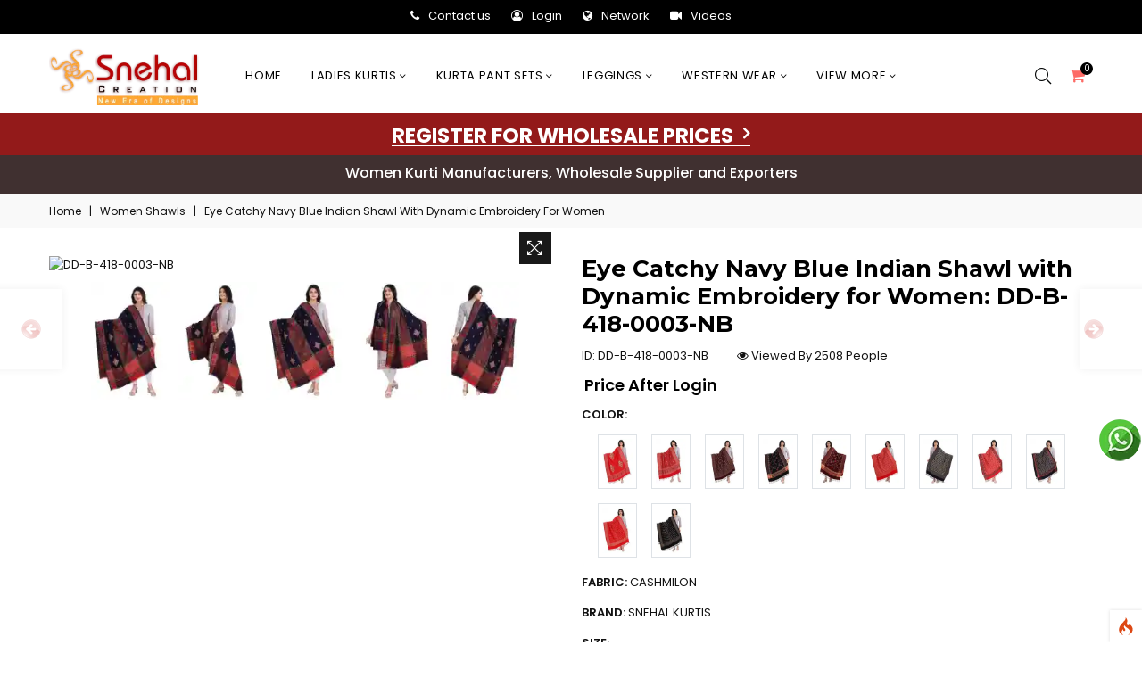

--- FILE ---
content_type: text/html; charset=UTF-8
request_url: https://www.snehalcreation.com/home/details/Eye-Catchy-Navy-Blue-Indian-Shawl-with-Dynamic-Embroidery-for-Women-2272
body_size: 35291
content:
<!-- DEBUG-VIEW START 1 APPPATH/Views/pages/product/index.php -->
<!DOCTYPE html>
<html lang="en">

<head>
<script  id="debugbar_loader" data-time="1769087841.219933" src="https://www.snehalcreation.com/?debugbar"></script><script  id="debugbar_dynamic_script"></script><style  id="debugbar_dynamic_style"></style><script class="kint-rich-script">void 0===window.kintShared&&(window.kintShared=function(){"use strict";var e={dedupe:function(e,n){return[].forEach.call(document.querySelectorAll(e),function(e){e!==(n=n&&n.ownerDocument.contains(n)?n:e)&&e.parentNode.removeChild(e)}),n},runOnce:function(e){"complete"===document.readyState?e():window.addEventListener("load",e)}};return window.addEventListener("click",function(e){var n;e.target.classList.contains("kint-ide-link")&&((n=new XMLHttpRequest).open("GET",e.target.href),n.send(null),e.preventDefault())}),e}());
void 0===window.kintRich&&(window.kintRich=function(){"use strict";var l={selectText:function(e){var t=window.getSelection(),a=document.createRange();a.selectNodeContents(e),t.removeAllRanges(),t.addRange(a)},toggle:function(e,t){var a=l.getChildren(e);a&&(e.classList.toggle("kint-show",t),1===a.childNodes.length)&&(a=a.childNodes[0].childNodes[0])&&a.classList&&a.classList.contains("kint-parent")&&l.toggle(a,t)},toggleChildren:function(e,t){var a=l.getChildren(e);if(a){var o=a.getElementsByClassName("kint-parent"),s=o.length;for(void 0===t&&(t=e.classList.contains("kint-show"));s--;)l.toggle(o[s],t)}},switchTab:function(e){var t=e.previousSibling,a=0;for(e.parentNode.getElementsByClassName("kint-active-tab")[0].classList.remove("kint-active-tab"),e.classList.add("kint-active-tab");t;)1===t.nodeType&&a++,t=t.previousSibling;for(var o=e.parentNode.nextSibling.childNodes,s=0;s<o.length;s++)s===a?(o[s].classList.add("kint-show"),1===o[s].childNodes.length&&(t=o[s].childNodes[0].childNodes[0])&&t.classList&&t.classList.contains("kint-parent")&&l.toggle(t,!0)):o[s].classList.remove("kint-show")},mktag:function(e){return"<"+e+">"},openInNewWindow:function(e){var t=window.open();t&&(t.document.open(),t.document.write(l.mktag("html")+l.mktag("head")+l.mktag("title")+"Kint ("+(new Date).toISOString()+")"+l.mktag("/title")+l.mktag('meta charset="utf-8"')+l.mktag('script class="kint-rich-script" nonce="'+l.script.nonce+'"')+l.script.innerHTML+l.mktag("/script")+l.mktag('style class="kint-rich-style" nonce="'+l.style.nonce+'"')+l.style.innerHTML+l.mktag("/style")+l.mktag("/head")+l.mktag("body")+'<input class="kint-note-input" placeholder="Take some notes!"><div class="kint-rich">'+e.parentNode.outerHTML+"</div>"+l.mktag("/body")),t.document.close())},sortTable:function(e,a){var t=e.tBodies[0];[].slice.call(e.tBodies[0].rows).sort(function(e,t){if(e=e.cells[a].textContent.trim().toLocaleLowerCase(),t=t.cells[a].textContent.trim().toLocaleLowerCase(),isNaN(e)||isNaN(t)){if(isNaN(e)&&!isNaN(t))return 1;if(isNaN(t)&&!isNaN(e))return-1}else e=parseFloat(e),t=parseFloat(t);return e<t?-1:t<e?1:0}).forEach(function(e){t.appendChild(e)})},showAccessPath:function(e){for(var t=e.childNodes,a=0;a<t.length;a++)if(t[a].classList&&t[a].classList.contains("access-path"))return t[a].classList.toggle("kint-show"),void(t[a].classList.contains("kint-show")&&l.selectText(t[a]))},showSearchBox:function(e){var t=e.querySelector(".kint-search");t&&(t.classList.toggle("kint-show"),t.classList.contains("kint-show")?(e.classList.add("kint-show"),t.focus(),t.select(),l.search(e.parentNode,t.value)):e.parentNode.classList.remove("kint-search-root"))},search:function(e,t){e.querySelectorAll(".kint-search-match").forEach(function(e){e.classList.remove("kint-search-match")}),e.classList.remove("kint-search-match"),e.classList.toggle("kint-search-root",t.length),t.length&&l.findMatches(e,t)},findMatches:function(e,t){var a,o,s,n=e.cloneNode(!0);if(n.querySelectorAll(".access-path").forEach(function(e){e.remove()}),-1!=n.textContent.toUpperCase().indexOf(t.toUpperCase())){for(r in e.classList.add("kint-search-match"),e.childNodes)if("DD"==e.childNodes[r].tagName){a=e.childNodes[r];break}if(a)if([].forEach.call(a.childNodes,function(e){"DL"==e.tagName?l.findMatches(e,t):"UL"==e.tagName&&(e.classList.contains("kint-tabs")?o=e.childNodes:e.classList.contains("kint-tab-contents")&&(s=e.childNodes))}),o&&s&&o.length==s.length)for(var r=0;r<o.length;r++){var i=!1;(i=-1!=o[r].textContent.toUpperCase().indexOf(t.toUpperCase())||((n=s[r].cloneNode(!0)).querySelectorAll(".access-path").forEach(function(e){e.remove()}),-1!=n.textContent.toUpperCase().indexOf(t.toUpperCase()))?!0:i)&&(o[r].classList.add("kint-search-match"),[].forEach.call(s[r].childNodes,function(e){"DL"==e.tagName&&l.findMatches(e,t)}))}}},getParentByClass:function(e,t){for(;;){if(!(e=e.parentNode)||!e.classList||e===document)return null;if(e.classList.contains(t))return e}return null},getParentHeader:function(e,t){for(var a=e.nodeName.toLowerCase();"dd"!==a&&"dt"!==a&&l.getParentByClass(e,"kint-rich");)a=(e=e.parentNode).nodeName.toLowerCase();return l.getParentByClass(e,"kint-rich")?(e="dd"===a&&t?e.previousElementSibling:e)&&"dt"===e.nodeName.toLowerCase()&&e.classList.contains("kint-parent")?e:void 0:null},getChildren:function(e){for(;(e=e.nextElementSibling)&&"dd"!==e.nodeName.toLowerCase(););return e},isFolderOpen:function(){if(l.folder&&l.folder.querySelector("dd.kint-foldout"))return l.folder.querySelector("dd.kint-foldout").previousSibling.classList.contains("kint-show")},initLoad:function(){l.style=window.kintShared.dedupe("style.kint-rich-style",l.style),l.script=window.kintShared.dedupe("script.kint-rich-script",l.script),l.folder=window.kintShared.dedupe(".kint-rich.kint-folder",l.folder);var t,e=document.querySelectorAll("input.kint-search");[].forEach.call(e,function(t){function e(e){window.clearTimeout(a),t.value!==o&&(a=window.setTimeout(function(){o=t.value,l.search(t.parentNode.parentNode,o)},500))}var a=null,o=null;t.removeEventListener("keyup",e),t.addEventListener("keyup",e)}),l.folder&&(t=l.folder.querySelector("dd"),[].forEach.call(document.querySelectorAll(".kint-rich.kint-file"),function(e){e.parentNode!==l.folder&&t.appendChild(e)}),document.body.appendChild(l.folder),l.folder.classList.add("kint-show"))},keyboardNav:{targets:[],target:0,active:!1,fetchTargets:function(){var e=l.keyboardNav.targets[l.keyboardNav.target];l.keyboardNav.targets=[],document.querySelectorAll(".kint-rich nav, .kint-tabs>li:not(.kint-active-tab)").forEach(function(e){l.isFolderOpen()&&!l.folder.contains(e)||0===e.offsetWidth&&0===e.offsetHeight||l.keyboardNav.targets.push(e)}),e&&-1!==l.keyboardNav.targets.indexOf(e)&&(l.keyboardNav.target=l.keyboardNav.targets.indexOf(e))},sync:function(e){var t=document.querySelector(".kint-focused");t&&t.classList.remove("kint-focused"),l.keyboardNav.active&&((t=l.keyboardNav.targets[l.keyboardNav.target]).classList.add("kint-focused"),e||l.keyboardNav.scroll(t))},scroll:function(e){var t,a;l.folder&&e===l.folder.querySelector("dt > nav")||(e=(t=function(e){return e.offsetTop+(e.offsetParent?t(e.offsetParent):0)})(e),l.isFolderOpen()?(a=l.folder.querySelector("dd.kint-foldout")).scrollTo(0,e-a.clientHeight/2):window.scrollTo(0,e-window.innerHeight/2))},moveCursor:function(e){for(l.keyboardNav.target+=e;l.keyboardNav.target<0;)l.keyboardNav.target+=l.keyboardNav.targets.length;for(;l.keyboardNav.target>=l.keyboardNav.targets.length;)l.keyboardNav.target-=l.keyboardNav.targets.length;l.keyboardNav.sync()},setCursor:function(e){if(!l.isFolderOpen()||l.folder.contains(e)){l.keyboardNav.fetchTargets();for(var t=0;t<l.keyboardNav.targets.length;t++)if(e===l.keyboardNav.targets[t])return l.keyboardNav.target=t,!0}return!1}},mouseNav:{lastClickTarget:null,lastClickTimer:null,lastClickCount:0,renewLastClick:function(){window.clearTimeout(l.mouseNav.lastClickTimer),l.mouseNav.lastClickTimer=window.setTimeout(function(){l.mouseNav.lastClickTarget=null,l.mouseNav.lastClickTimer=null,l.mouseNav.lastClickCount=0},250)}},style:null,script:null,folder:null};return window.addEventListener("click",function(e){var t=e.target;if(l.mouseNav.lastClickTarget&&l.mouseNav.lastClickTimer&&l.mouseNav.lastClickCount)if(t=l.mouseNav.lastClickTarget,1===l.mouseNav.lastClickCount)l.toggleChildren(t.parentNode),l.keyboardNav.setCursor(t),l.keyboardNav.sync(!0),l.mouseNav.lastClickCount++,l.mouseNav.renewLastClick();else{for(var a=t.parentNode.classList.contains("kint-show"),o=document.getElementsByClassName("kint-parent"),s=o.length;s--;)l.toggle(o[s],a);l.keyboardNav.setCursor(t),l.keyboardNav.sync(!0),l.keyboardNav.scroll(t),window.clearTimeout(l.mouseNav.lastClickTimer),l.mouseNav.lastClickTarget=null,l.mouseNav.lastClickTarget=null,l.mouseNav.lastClickCount=0}else if(l.getParentByClass(t,"kint-rich")){var n=t.nodeName.toLowerCase();if("dfn"===n&&l.selectText(t),"th"===n)e.ctrlKey||l.sortTable(t.parentNode.parentNode.parentNode,t.cellIndex);else if((t=l.getParentHeader(t))&&(l.keyboardNav.setCursor(t.querySelector("nav")),l.keyboardNav.sync(!0)),t=e.target,"li"===n&&"kint-tabs"===t.parentNode.className)"kint-active-tab"!==t.className&&l.switchTab(t),(t=l.getParentHeader(t,!0))&&(l.keyboardNav.setCursor(t.querySelector("nav")),l.keyboardNav.sync(!0));else if("nav"===n)"footer"===t.parentNode.nodeName.toLowerCase()?(l.keyboardNav.setCursor(t),l.keyboardNav.sync(!0),(t=t.parentNode).classList.toggle("kint-show")):(l.toggle(t.parentNode),l.keyboardNav.fetchTargets(),l.mouseNav.lastClickCount=1,l.mouseNav.lastClickTarget=t,l.mouseNav.renewLastClick());else if(t.classList.contains("kint-popup-trigger")){var r=t.parentNode;if("footer"===r.nodeName.toLowerCase())r=r.previousSibling;else for(;r&&!r.classList.contains("kint-parent");)r=r.parentNode;l.openInNewWindow(r)}else t.classList.contains("kint-access-path-trigger")?l.showAccessPath(t.parentNode):t.classList.contains("kint-search-trigger")?l.showSearchBox(t.parentNode):t.classList.contains("kint-search")||("pre"===n&&3===e.detail?l.selectText(t):l.getParentByClass(t,"kint-source")&&3===e.detail?l.selectText(l.getParentByClass(t,"kint-source")):t.classList.contains("access-path")?l.selectText(t):"a"!==n&&(t=l.getParentHeader(t))&&(l.toggle(t),l.keyboardNav.fetchTargets()))}},!0),window.addEventListener("keydown",function(e){if(e.target===document.body&&!e.altKey&&!e.ctrlKey)if(68===e.keyCode){if(l.keyboardNav.active)l.keyboardNav.active=!1;else if(l.keyboardNav.active=!0,l.keyboardNav.fetchTargets(),0===l.keyboardNav.targets.length)return void(l.keyboardNav.active=!1);l.keyboardNav.sync(),e.preventDefault()}else if(l.keyboardNav.active)if(9===e.keyCode)l.keyboardNav.moveCursor(e.shiftKey?-1:1),e.preventDefault();else if(38===e.keyCode||75===e.keyCode)l.keyboardNav.moveCursor(-1),e.preventDefault();else if(40===e.keyCode||74===e.keyCode)l.keyboardNav.moveCursor(1),e.preventDefault();else{var t,a,o=l.keyboardNav.targets[l.keyboardNav.target];if("li"===o.nodeName.toLowerCase()){if(32===e.keyCode||13===e.keyCode)return l.switchTab(o),l.keyboardNav.fetchTargets(),l.keyboardNav.sync(),void e.preventDefault();if(39===e.keyCode||76===e.keyCode)return l.keyboardNav.moveCursor(1),void e.preventDefault();if(37===e.keyCode||72===e.keyCode)return l.keyboardNav.moveCursor(-1),void e.preventDefault()}o=o.parentNode,65===e.keyCode?(l.showAccessPath(o),e.preventDefault()):"footer"===o.nodeName.toLowerCase()&&o.parentNode.classList.contains("kint-rich")?32===e.keyCode||13===e.keyCode?(o.classList.toggle("kint-show"),e.preventDefault()):37===e.keyCode||72===e.keyCode?(o.classList.remove("kint-show"),e.preventDefault()):39!==e.keyCode&&76!==e.keyCode||(o.classList.add("kint-show"),e.preventDefault()):32===e.keyCode||13===e.keyCode?(l.toggle(o),l.keyboardNav.fetchTargets(),e.preventDefault()):39!==e.keyCode&&76!==e.keyCode&&37!==e.keyCode&&72!==e.keyCode||(t=39===e.keyCode||76===e.keyCode,o.classList.contains("kint-show")?l.toggleChildren(o,t):t||(a=l.getParentHeader(o.parentNode.parentNode,!0))&&(l.keyboardNav.setCursor((o=a).querySelector("nav")),l.keyboardNav.sync()),l.toggle(o,t),l.keyboardNav.fetchTargets(),e.preventDefault())}},!0),l}()),window.kintShared.runOnce(window.kintRich.initLoad);
void 0===window.kintMicrotimeInitialized&&(window.kintMicrotimeInitialized=1,window.addEventListener("load",function(){"use strict";var a={},t=Array.prototype.slice.call(document.querySelectorAll("[data-kint-microtime-group]"),0);t.forEach(function(t){var i,e;t.querySelector(".kint-microtime-lap")&&(i=t.getAttribute("data-kint-microtime-group"),e=parseFloat(t.querySelector(".kint-microtime-lap").innerHTML),t=parseFloat(t.querySelector(".kint-microtime-avg").innerHTML),void 0===a[i]&&(a[i]={}),(void 0===a[i].min||a[i].min>e)&&(a[i].min=e),(void 0===a[i].max||a[i].max<e)&&(a[i].max=e),a[i].avg=t)}),t.forEach(function(t){var i,e,r,o,n=t.querySelector(".kint-microtime-lap");null!==n&&(i=parseFloat(n.textContent),o=t.dataset.kintMicrotimeGroup,e=a[o].avg,r=a[o].max,o=a[o].min,i!==(t.querySelector(".kint-microtime-avg").textContent=e)||i!==o||i!==r)&&(n.style.background=e<i?"hsl("+(40-40*((i-e)/(r-e)))+", 100%, 65%)":"hsl("+(40+80*(e===o?0:(e-i)/(e-o)))+", 100%, 65%)")})}));
</script><style class="kint-rich-style">.kint-rich{font-size:13px;overflow-x:auto;white-space:nowrap;background:rgba(255,255,255,.9)}.kint-rich.kint-folder{position:fixed;bottom:0;left:0;right:0;z-index:999999;width:100%;margin:0;display:block}.kint-rich.kint-folder dd.kint-foldout{max-height:calc(100vh - 100px);padding-right:8px;overflow-y:scroll;display:none}.kint-rich.kint-folder dd.kint-foldout.kint-show{display:block}.kint-rich::selection,.kint-rich::-moz-selection,.kint-rich::-webkit-selection{background:#aaa;color:#1d1e1e}.kint-rich .kint-focused{box-shadow:0 0 3px 2px red}.kint-rich,.kint-rich::before,.kint-rich::after,.kint-rich *,.kint-rich *::before,.kint-rich *::after{box-sizing:border-box;border-radius:0;color:#1d1e1e;float:none !important;font-family:Consolas,Menlo,Monaco,Lucida Console,Liberation Mono,DejaVu Sans Mono,Bitstream Vera Sans Mono,Courier New,monospace,serif;line-height:15px;margin:0;padding:0;text-align:left}.kint-rich{margin:8px 0}.kint-rich dt,.kint-rich dl{width:auto}.kint-rich dt,.kint-rich div.access-path{background:#f8f8f8;border:1px solid #d7d7d7;color:#1d1e1e;display:block;font-weight:bold;list-style:none outside none;overflow:auto;padding:4px}.kint-rich dt:hover,.kint-rich div.access-path:hover{border-color:#aaa}.kint-rich>dl dl{padding:0 0 0 12px}.kint-rich dt.kint-parent>nav,.kint-rich>footer>nav{background:url("[data-uri]") no-repeat scroll 0 0/15px 75px rgba(0,0,0,0);cursor:pointer;display:inline-block;height:15px;width:15px;margin-right:3px;vertical-align:middle}.kint-rich dt.kint-parent:hover>nav,.kint-rich>footer>nav:hover{background-position:0 25%}.kint-rich dt.kint-parent.kint-show>nav,.kint-rich>footer.kint-show>nav{background-position:0 50%}.kint-rich dt.kint-parent.kint-show:hover>nav,.kint-rich>footer.kint-show>nav:hover{background-position:0 75%}.kint-rich dt.kint-parent.kint-locked>nav{background-position:0 100%}.kint-rich dt.kint-parent+dd{display:none;border-left:1px dashed #d7d7d7}.kint-rich dt.kint-parent.kint-show+dd{display:block}.kint-rich var,.kint-rich var a{color:#06f;font-style:normal}.kint-rich dt:hover var,.kint-rich dt:hover var a{color:red}.kint-rich dfn{font-style:normal;font-family:monospace;color:#1d1e1e}.kint-rich pre{color:#1d1e1e;margin:0 0 0 12px;padding:5px;overflow-y:hidden;border-top:0;border:1px solid #d7d7d7;background:#f8f8f8;display:block;word-break:normal}.kint-rich .kint-popup-trigger,.kint-rich .kint-access-path-trigger,.kint-rich .kint-search-trigger{background:rgba(29,30,30,.8);border-radius:3px;height:16px;font-size:16px;margin-left:5px;font-weight:bold;width:16px;text-align:center;float:right !important;cursor:pointer;color:#f8f8f8;position:relative;overflow:hidden;line-height:17.6px}.kint-rich .kint-popup-trigger:hover,.kint-rich .kint-access-path-trigger:hover,.kint-rich .kint-search-trigger:hover{color:#1d1e1e;background:#f8f8f8}.kint-rich dt.kint-parent>.kint-popup-trigger{line-height:19.2px}.kint-rich .kint-search-trigger{font-size:20px}.kint-rich input.kint-search{display:none;border:1px solid #d7d7d7;border-top-width:0;border-bottom-width:0;padding:4px;float:right !important;margin:-4px 0;color:#1d1e1e;background:#f8f8f8;height:24px;width:160px;position:relative;z-index:100}.kint-rich input.kint-search.kint-show{display:block}.kint-rich .kint-search-root ul.kint-tabs>li:not(.kint-search-match){background:#f8f8f8;opacity:.5}.kint-rich .kint-search-root dl:not(.kint-search-match){opacity:.5}.kint-rich .kint-search-root dl:not(.kint-search-match)>dt{background:#f8f8f8}.kint-rich .kint-search-root dl:not(.kint-search-match) dl,.kint-rich .kint-search-root dl:not(.kint-search-match) ul.kint-tabs>li:not(.kint-search-match){opacity:1}.kint-rich div.access-path{background:#f8f8f8;display:none;margin-top:5px;padding:4px;white-space:pre}.kint-rich div.access-path.kint-show{display:block}.kint-rich footer{padding:0 3px 3px;font-size:9px;background:rgba(0,0,0,0)}.kint-rich footer>.kint-popup-trigger{background:rgba(0,0,0,0);color:#1d1e1e}.kint-rich footer nav{height:10px;width:10px;background-size:10px 50px}.kint-rich footer>ol{display:none;margin-left:32px}.kint-rich footer.kint-show>ol{display:block}.kint-rich a{color:#1d1e1e;text-shadow:none;text-decoration:underline}.kint-rich a:hover{color:#1d1e1e;border-bottom:1px dotted #1d1e1e}.kint-rich ul{list-style:none;padding-left:12px}.kint-rich ul:not(.kint-tabs) li{border-left:1px dashed #d7d7d7}.kint-rich ul:not(.kint-tabs) li>dl{border-left:none}.kint-rich ul.kint-tabs{margin:0 0 0 12px;padding-left:0;background:#f8f8f8;border:1px solid #d7d7d7;border-top:0}.kint-rich ul.kint-tabs>li{background:#f8f8f8;border:1px solid #d7d7d7;cursor:pointer;display:inline-block;height:24px;margin:2px;padding:0 12px;vertical-align:top}.kint-rich ul.kint-tabs>li:hover,.kint-rich ul.kint-tabs>li.kint-active-tab:hover{border-color:#aaa;color:red}.kint-rich ul.kint-tabs>li.kint-active-tab{background:#f8f8f8;border-top:0;margin-top:-1px;height:27px;line-height:24px}.kint-rich ul.kint-tabs>li:not(.kint-active-tab){line-height:20px}.kint-rich ul.kint-tabs li+li{margin-left:0}.kint-rich ul.kint-tab-contents>li{display:none}.kint-rich ul.kint-tab-contents>li.kint-show{display:block}.kint-rich dt:hover+dd>ul>li.kint-active-tab{border-color:#aaa;color:red}.kint-rich dt>.kint-color-preview{width:16px;height:16px;display:inline-block;vertical-align:middle;margin-left:10px;border:1px solid #d7d7d7;background-color:#ccc;background-image:url('data:image/svg+xml;utf8,<svg xmlns="http://www.w3.org/2000/svg" viewBox="0 0 2 2"><path fill="%23FFF" d="M0 0h1v2h1V1H0z"/></svg>');background-size:100%}.kint-rich dt>.kint-color-preview:hover{border-color:#aaa}.kint-rich dt>.kint-color-preview>div{width:100%;height:100%}.kint-rich table{border-collapse:collapse;empty-cells:show;border-spacing:0}.kint-rich table *{font-size:12px}.kint-rich table dt{background:none;padding:2px}.kint-rich table dt .kint-parent{min-width:100%;overflow:hidden;text-overflow:ellipsis;white-space:nowrap}.kint-rich table td,.kint-rich table th{border:1px solid #d7d7d7;padding:2px;vertical-align:center}.kint-rich table th{cursor:alias}.kint-rich table td:first-child,.kint-rich table th{font-weight:bold;background:#f8f8f8;color:#1d1e1e}.kint-rich table td{background:#f8f8f8;white-space:pre}.kint-rich table td>dl{padding:0}.kint-rich table pre{border-top:0;border-right:0}.kint-rich table thead th:first-child{background:none;border:0}.kint-rich table tr:hover>td{box-shadow:0 0 1px 0 #aaa inset}.kint-rich table tr:hover var{color:red}.kint-rich table ul.kint-tabs li.kint-active-tab{height:20px;line-height:17px}.kint-rich pre.kint-source{margin-left:-1px}.kint-rich pre.kint-source[data-kint-filename]:before{display:block;content:attr(data-kint-filename);margin-bottom:4px;padding-bottom:4px;border-bottom:1px solid #f8f8f8}.kint-rich pre.kint-source>div:before{display:inline-block;content:counter(kint-l);counter-increment:kint-l;border-right:1px solid #aaa;padding-right:8px;margin-right:8px}.kint-rich pre.kint-source>div.kint-highlight{background:#f8f8f8}.kint-rich .kint-microtime-lap{text-shadow:-1px 0 #aaa,0 1px #aaa,1px 0 #aaa,0 -1px #aaa;color:#f8f8f8;font-weight:bold}input.kint-note-input{width:100%}.kint-rich .kint-focused{box-shadow:0 0 3px 2px red}.kint-rich dt{font-weight:normal}.kint-rich dt.kint-parent{margin-top:4px}.kint-rich dl dl{margin-top:4px;padding-left:25px;border-left:none}.kint-rich>dl>dt{background:#f8f8f8}.kint-rich ul{margin:0;padding-left:0}.kint-rich ul:not(.kint-tabs)>li{border-left:0}.kint-rich ul.kint-tabs{background:#f8f8f8;border:1px solid #d7d7d7;border-width:0 1px 1px 1px;padding:4px 0 0 12px;margin-left:-1px;margin-top:-1px}.kint-rich ul.kint-tabs li,.kint-rich ul.kint-tabs li+li{margin:0 0 0 4px}.kint-rich ul.kint-tabs li{border-bottom-width:0;height:25px}.kint-rich ul.kint-tabs li:first-child{margin-left:0}.kint-rich ul.kint-tabs li.kint-active-tab{border-top:1px solid #d7d7d7;background:#fff;font-weight:bold;padding-top:0;border-bottom:1px solid #fff !important;margin-bottom:-1px}.kint-rich ul.kint-tabs li.kint-active-tab:hover{border-bottom:1px solid #fff}.kint-rich ul>li>pre{border:1px solid #d7d7d7}.kint-rich dt:hover+dd>ul{border-color:#aaa}.kint-rich pre{background:#fff;margin-top:4px;margin-left:25px}.kint-rich .kint-source{margin-left:-1px}.kint-rich .kint-source .kint-highlight{background:#cfc}.kint-rich .kint-parent.kint-show>.kint-search{border-bottom-width:1px}.kint-rich table td{background:#fff}.kint-rich table td>dl{padding:0;margin:0}.kint-rich table td>dl>dt.kint-parent{margin:0}.kint-rich table td:first-child,.kint-rich table td,.kint-rich table th{padding:2px 4px}.kint-rich table dd,.kint-rich table dt{background:#fff}.kint-rich table tr:hover>td{box-shadow:none;background:#cfc}
</style>

    <meta http-equiv="content-type" content="text/html; charset=UTF-8">
<meta charset="utf-8">
<meta http-equiv="X-UA-Compatible" content="IE=edge">
<meta name="viewport"
    content="width=device-width, height=device-height,  initial-scale=1.0, user-scalable=no" />
<link rel="icon" href="https://www.snehalcreation.com/favicon.ico" type="image/x-icon">
<link rel="shortcut icon" href="https://www.snehalcreation.com/favicon.ico" type="image/x-icon">    
<!--<meta name="viewport" content="width=device-width, initial-scale=1.0">-->
<link href="https://cdn.jsdelivr.net/npm/bootstrap@5.3.3/dist/css/bootstrap.min.css" rel="stylesheet" integrity="sha384-QWTKZyjpPEjISv5WaRU9OFeRpok6YctnYmDr5pNlyT2bRjXh0JMhjY6hW+ALEwIH" crossorigin="anonymous">
<link rel="stylesheet" href="https://www.snehalcreation.com/assets/css/plugins-min.css">
<!-- Main Style CSS -->
<link rel="stylesheet" href="https://www.snehalcreation.com/assets/css/style-min.css">
<link rel="stylesheet" href="https://www.snehalcreation.com/assets/css/responsive-min.css">
<link rel="stylesheet" href="https://www.snehalcreation.com/assets/css/menu-min.css">

<script src="https://www.snehalcreation.com/assets/js/vendor/jquery-min.js"></script>
<script src="https://www.snehalcreation.com/assets/js/vendor/js.cookie.js"></script>
<script src="https://www.snehalcreation.com/assets/js/plugins-min.js"></script>
<script async src="https://cdn.jsdelivr.net/npm/bootstrap@5.3.3/dist/js/bootstrap.min.js" integrity="sha384-0pUGZvbkm6XF6gxjEnlmuGrJXVbNuzT9qBBavbLwCsOGabYfZo0T0to5eqruptLy" crossorigin="anonymous"></script>
<script async src="https://cdn.jsdelivr.net/npm/@popperjs/core@2.11.8/dist/umd/popper.min.js" integrity="sha384-I7E8VVD/ismYTF4hNIPjVp/Zjvgyol6VFvRkX/vR+Vc4jQkC+hVqc2pM8ODewa9r" crossorigin="anonymous"></script>
<script async src="https://www.snehalcreation.com/assets/js/main-min.js"></script>
<script async src="https://cdn.jsdelivr.net/gh/stevenmonson/googleReviews@6e8f0d794393ec657dab69eb1421f3a60add23ef/google-places.js"></script>
<!-- Global site tag (gtag.js) - Google Analytics -->
<script async src="https://www.googletagmanager.com/gtag/js?id=G-FHXD8MDV71"></script>
<script>
  window.dataLayer = window.dataLayer || [];
  function gtag(){dataLayer.push(arguments);}
  gtag('js', new Date());

  gtag('config', 'G-FHXD8MDV71');
</script>
    <link href="https://www.snehalcreation.com/assets/css/star-rating.min.css" media="all" rel="stylesheet" type="text/css">
    <link href="https://www.snehalcreation.com/assets/css/product.css" media="all" rel="stylesheet" type="text/css">
    <link rel="canonical" href="https://www.snehalcreation.com/home/details/Eye-Catchy-Navy-Blue-Indian-Shawl-with-Dynamic-Embroidery-for-Women-2272">
    <title>Eye Catchy Navy Blue Indian Shawl with Dynamic Embroidery for Women</title>
    <meta NAME="Description" CONTENT="Indian Shawls Wraps Head Scarf Scarves for Women 100% Viscose with Machine Embroidery. The shawl is so large, it can keep you warm and it can also be used every season. The elegant shawl is simple and adaptable. Suitable in air-conditioned rooms during summer. Our sophisticated, cozy collection of endearing shawls is designed to gift whenever someone needs a hug; Gift a friend or loved one to let them know you're thanking about them and you care.">
    <meta NAME="keywords" CONTENT="Shawls, Cashmilon Shawl, Indian Shawls, Elegent SHawls, Long Shwals, Embroidery Shawl, Designer Shawl, viscose cotton shawl, viscose shawls">
    <meta property="og:type" content="product">
    <meta property="og:title" content="Eye Catchy Navy Blue Indian Shawl with Dynamic Embroidery for Women">
    <meta property="og:description" content="Indian Shawls Wraps Head Scarf Scarves for Women 100% Viscose with Machine Embroidery. The shawl is so large, it can keep you warm and it can also be used every season. The elegant shawl is simple and adaptable. Suitable in air-conditioned rooms during summer. Our sophisticated, cozy collection of endearing shawls is designed to gift whenever someone needs a hug; Gift a friend or loved one to let them know you\'re thanking about them and you care.">
    <meta property="og:url" content="https://www.snehalcreation.com/home/details/Eye-Catchy-Navy-Blue-Indian-Shawl-with-Dynamic-Embroidery-for-Women-2272">
    <meta property="og:site_name" content="https://www.snehalcreation.com/" />
    <meta property="og:image" content="https://www.snehalcreation.co.in/backend/uploads/product_images/thumb_8_121654353272-1654353272-DD-B418-0003-NB-1.jpg">
    <meta property="og:image:secure_url" content="https://www.snehalcreation.co.in/backend/uploads/product_images/thumb_8_121654353272-1654353272-DD-B418-0003-NB-1.jpg">
    <meta property="og:image:type" content="image/jpg">
    <meta property="og:image:width" content="400">
    <meta property="og:image:height" content="600">
    <script>
    function Download_images() {
        var selectedImage = "all";
        var searchIDs = document.getElementById("pid").value;
        //alert(searchIDs);
        window.location = 'https://www.snehalcreation.com/myaccount/download_zip?id-list=' +
            searchIDs + '-' + selectedImage;
    }

    function Share_images() {
        if (/Android|webOS|iPhone|iPad|iPod|BlackBerry|IEMobile|Opera Mini/i.test(
                navigator.userAgent)) {
            var text = "Eye Catchy Navy Blue Indian Shawl with Dynamic Embroidery for Women";
            var url = "https://www.snehalcreation.com/home/details/Eye-Catchy-Navy-Blue-Indian-Shawl-with-Dynamic-Embroidery-for-Women-2272";
            var message = encodeURIComponent(text) + " - " + encodeURIComponent(url);
            var whatsapp_url = "whatsapp://send?text=" + message;
            //whatsapp://send?text='+encodeURIComponent(imageURL)
            window.location.href = whatsapp_url;
        } else {
            alert("Whatsapp Share on Mobile only");
        }
    }
    </script>
    <!-- JSON-LD markup generated by Google Structured Data Markup Helper. -->
    <script type="application/ld+json">
    {
        "@context": "https://schema.org/",
        "@type": "Product",
        "name": "Eye Catchy Navy Blue Indian Shawl with Dynamic Embroidery for Women",
        "image": "https://www.snehalcreation.co.in/backend/uploads/product_images/thumb_8_121654353272-1654353272-DD-B418-0003-NB-1.jpg",
        "description": "Indian Shawls Wraps Head Scarf Scarves for Women 100% Viscose with Machine Embroidery. The shawl is so large, it can keep you warm and it can also be used every season. The elegant shawl is simple and adaptable. Suitable in air-conditioned rooms during summer. Our sophisticated, cozy collection of endearing shawls is designed to gift whenever someone needs a hug; Gift a friend or loved one to let them know you\&#039;re thanking about them and you care.",
        "brand": {
            "@type": "Brand",
            "name": "SNEHAL KURTIS"
        },
        "sku": "DD-B-418-0003-NB",
        "mpn": "DD-B-418-0003-NB",
        "offers": {
            "@type": "Offer",
            "url": "https://www.snehalcreation.com/home/details/Eye-Catchy-Navy-Blue-Indian-Shawl-with-Dynamic-Embroidery-for-Women-2272",
            "priceCurrency": "INR",
            "price": "1595.00",
            "availability": "https://schema.org/InStock",
            "itemCondition": "https://schema.org/NewCondition"
        },
        "aggregateRating": {
            "@type": "AggregateRating",
            "ratingValue": "4",
            "bestRating": "5",
            "worstRating": "0",
            "ratingCount": "1"
        }
    }
    </script>
</head>

<body>
    <div id="pre-loader">
        <img src="https://www.snehalcreation.com/assets/images/loader.gif" alt="Loading..." />
    </div>
    <div class="modal fade" id="quickModal2" tabindex="-1" role="dialog" aria-labelledby="myModalLabel"
        aria-hidden="true">
        <div class="modal-dialog tedf">
            <div class="modal-content">
                <div class="modal-body mfp-with-anim">
                    <div id="modal-quick">
                    </div>
                </div>
            </div>
        </div>
    </div>
    <!-- size Modal -->
    <div class="modal fade" id="sizemodal" tabindex="-1" role="dialog" aria-labelledby="sizemodal" aria-hidden="true">
        <div class="modal-dialog midinnn">
            <div class="modal-content">
                <div class="modal-header">
                    <button type="button" class="close" data-bs-dismiss="modal" aria-label="Close">
                        <span aria-hidden="true">&times;</span></button>
                    <h4 class="modal-title" id="sizemodal">
                                            </h4>
                </div>
                <div class="modal-body">
                    <div class="table-responsive">
                                            </div>
                </div>
            </div>
        </div>
    </div>
    <!-- video Modal -->
    <div class="modal fade" id="videomodal" tabindex="-1" role="dialog" aria-labelledby="videomodal" aria-hidden="true">
        <div class="modal-dialog midinnn">
            <div class="modal-content">
                <div class="modal-header">
                    <button type="button" id="close_video" class="close" data-bs-dismiss="modal"
                        aria-label="Close"><span aria-hidden="true">&times;</span></button>
                    <h4 class="modal-title" id="videomodal_title">
                        DD-B-418-0003-NB                    </h4>
                </div>
                <div class="modal-body">
                    <div class="table-responsive">
                        <center>
                            <video id="prd_video" style="height:240px; width:auto; max-height:300px;" controls
                                preload="none">
                                <!--<video id="prd_video" style="width:90%; max-width:90%; height:90%; max-height: 90%; " controls>-->
                                <source
                                    src="https://www.snehalcreation.co.in/backend/uploads/gallery_images/2638_CP-S-18.mp4"
                                    type="video/mp4">
                                <!-- default video links to youtube video -->
                            </video>
                        </center>
                    </div>
                </div>
            </div>
        </div>
    </div>
    <!-- main container -->
    <div class="page-wrapper">
        <script>
function changecurrency(val) {
    $.ajax({
        url: 'https://www.snehalcreation.com/myaccount/changecurrency',
        type: 'POST',
        data: 'id=' + val,
        success: function(msg) {
            $('#currency option[value="' + val + '"]').attr("selected",
                "selected");
            location.reload();
        }
    });
}
</script>
<!--Promotion Bar-->
<div class="notification-bar mobilehide">
        <ul class=" loginbar" id="nav">
                                <li><a href="https://www.snehalcreation.com/home/contactus" title="Contact Us"><i class="fa fa-phone"></i><label>Contact
                    us</label></a></li>
                <li><a href="https://www.snehalcreation.com/home/login" title="Login"><i
                    class="fa fa-user-circle-o"></i><label>Login</label></a></li>
                <li><a href="https://www.snehalcreation.com/pages/network" title="Network"><i
                    class="fa fa-globe"></i><label>Network</label></a></li>
                <li><a href="https://www.snehalcreation.com/welcome/reels" title="Videos"><i
                    class="fa fa-video-camera"></i><label>Videos</label></a></li>
    </ul>
</div>
<!--End Promotion Bar-->
<!--Header-->
<header class="header animated d-flex align-items-center header-1">
    <div class="container">
        <div class="row">
            <!--Mobile Icons-->
            <div class="col-4 col-sm-4 col-md-4 d-block d-lg-none mobile-icons">
                <!--Mobile Toggle-->
                <button type="button" class="btn--link site-header__menu js-mobile-nav-toggle mobile-nav--open">
                    <i class="icon anm anm-times-l"></i>
                    <i class="anm anm-bars-r"></i>
                </button>
                <!--End Mobile Toggle-->
                <!--Search-->
                <div class="site-search iconset">
                    <i class="icon anm anm-search-l"></i>
                </div>
                <!--End Search-->
            </div>
            <!--Mobile Icons-->
            <!--Desktop Logo-->
            <div class="logo col-4 col-sm-4 col-md-4 col-lg-2 align-self-center">
                <a href="https://www.snehalcreation.com/">
                    <img src="https://www.snehalcreation.com/assets/images/snehal-logo.webp"
                        alt="Snehal Creation Logo" />
                </a>
            </div>
            <!--End Desktop Logo-->
            <div class="col-1 col-sm-1 col-md-1 col-lg-8 align-self-center d-menu-col">
                <!--Desktop Menu-->
                <nav class="grid__item" id="AccessibleNav">
                    <ul id="siteNav" class="site-nav medium center">
                        <li><a href="https://www.snehalcreation.com/"  class="active"
                                >Home</a></li>
                                                <li
                            class="lvl1 parent dropdown ">
                                                        <a href="https://www.snehalcreation.com/category/LADIES-KURTIS">LADIES KURTIS                                                                <i class="anm anm-angle-down-l"></i>
                                </a>
                                                        <ul class="dropdown">
                                                                <li>
                                                                        <a class="site-nav"
                                        href="https://www.snehalcreation.com/category/DESIGNER-KURTIS-TUNICS">DESIGNER KURTIS TUNICS <i class="anm anm-angle-right-l"></i>
                                        </a>
                                                                        <ul class="dropdown">
                                                                                <li><a href="https://www.snehalcreation.com/category/EMBROIDERY-KURTIS"
                                                class="site-nav">EMBROIDERY KURTIS</a>
                                        </li>
                                                                                <li><a href="https://www.snehalcreation.com/category/BEADED-TUNICS"
                                                class="site-nav">BEADED TUNICS</a>
                                        </li>
                                                                                <li><a href="https://www.snehalcreation.com/category/PARTY-WEAR-KURTIS"
                                                class="site-nav">PARTY WEAR KURTIS</a>
                                        </li>
                                                                            </ul>
                                                                    </li>
                                                                <li>
                                                                        <a class="site-nav"
                                        href="https://www.snehalcreation.com/category/PRINTED-KURTIS">PRINTED KURTIS <i class="anm anm-angle-right-l"></i>
                                        </a>
                                                                        <ul class="dropdown">
                                                                                <li><a href="https://www.snehalcreation.com/category/COTTON-KURTAS"
                                                class="site-nav">COTTON KURTAS</a>
                                        </li>
                                                                                <li><a href="https://www.snehalcreation.com/category/SILK-SENSATION"
                                                class="site-nav">SILK SENSATION</a>
                                        </li>
                                                                                <li><a href="https://www.snehalcreation.com/category/SHORT-KURTIS"
                                                class="site-nav">SHORT KURTIS</a>
                                        </li>
                                                                                <li><a href="https://www.snehalcreation.com/category/LONG-KURTIS"
                                                class="site-nav">LONG KURTIS</a>
                                        </li>
                                                                                <li><a href="https://www.snehalcreation.com/category/CREPE-KURTIS"
                                                class="site-nav">CREPE KURTIS</a>
                                        </li>
                                                                                <li><a href="https://www.snehalcreation.com/category/DIGITAL-PRINT-KURTIS"
                                                class="site-nav">DIGITAL PRINT KURTIS</a>
                                        </li>
                                                                                <li><a href="https://www.snehalcreation.com/category/CASUAL-KURTI-TUNICS"
                                                class="site-nav">CASUAL KURTI TUNICS</a>
                                        </li>
                                                                            </ul>
                                                                    </li>
                                                                <li>
                                                                        <a class="site-nav"
                                        href="https://www.snehalcreation.com/category/ANARKALI-LONG-GOWNS">ANARKALI LONG GOWNS </a>
                                                                    </li>
                                                                <li>
                                                                        <a class="site-nav"
                                        href="https://www.snehalcreation.com/category/DENIM-KURTIS">DENIM KURTIS </a>
                                                                    </li>
                                                                <li>
                                                                        <a class="site-nav"
                                        href="https://www.snehalcreation.com/category/CHIKANKARI-KURTIS">CHIKANKARI KURTIS </a>
                                                                    </li>
                                                                <li>
                                                                        <a class="site-nav"
                                        href="https://www.snehalcreation.com/category/KAFTAN-TUNICS">KAFTAN TUNICS <i class="anm anm-angle-right-l"></i>
                                        </a>
                                                                        <ul class="dropdown">
                                                                                <li><a href="https://www.snehalcreation.com/category/DESIGNER-KAFTANS"
                                                class="site-nav">DESIGNER KAFTANS</a>
                                        </li>
                                                                                <li><a href="https://www.snehalcreation.com/category/COTTON-KAFTANS"
                                                class="site-nav">COTTON KAFTANS</a>
                                        </li>
                                                                            </ul>
                                                                    </li>
                                                                <li>
                                                                        <a class="site-nav"
                                        href="https://www.snehalcreation.com/category/MATERNITY-KURTIS">MATERNITY KURTIS </a>
                                                                    </li>
                                                            </ul>
                                                    </li>
                                                <li
                            class="lvl1 parent dropdown ">
                                                        <a href="https://www.snehalcreation.com/category/KURTA-PANT-SETS">KURTA PANT SETS                                                                <i class="anm anm-angle-down-l"></i>
                                </a>
                                                        <ul class="dropdown">
                                                                <li>
                                                                        <a class="site-nav"
                                        href="https://www.snehalcreation.com/category/CO~ORD-SETS">CO~ORD SETS </a>
                                                                    </li>
                                                                <li>
                                                                        <a class="site-nav"
                                        href="https://www.snehalcreation.com/category/THREE-PIECE-SETS">THREE PIECE SETS </a>
                                                                    </li>
                                                            </ul>
                                                    </li>
                                                <li
                            class="lvl1 parent dropdown ">
                                                        <a href="https://www.snehalcreation.com/category/LEGGINGS">LEGGINGS                                                                <i class="anm anm-angle-down-l"></i>
                                </a>
                                                        <ul class="dropdown">
                                                                <li>
                                                                        <a class="site-nav"
                                        href="https://www.snehalcreation.com/category/CIGARETTE-PANTS">CIGARETTE PANTS </a>
                                                                    </li>
                                                                <li>
                                                                        <a class="site-nav"
                                        href="https://www.snehalcreation.com/category/COTTON-LEGGINGS">COTTON LEGGINGS </a>
                                                                    </li>
                                                                <li>
                                                                        <a class="site-nav"
                                        href="https://www.snehalcreation.com/category/KARIZMA-LEGGINGS">KARIZMA LEGGINGS </a>
                                                                    </li>
                                                                <li>
                                                                        <a class="site-nav"
                                        href="https://www.snehalcreation.com/category/SHIMMER-LEGGINGS">SHIMMER LEGGINGS </a>
                                                                    </li>
                                                                <li>
                                                                        <a class="site-nav"
                                        href="https://www.snehalcreation.com/category/COTTON-PATIALA">COTTON PATIALA </a>
                                                                    </li>
                                                            </ul>
                                                    </li>
                                                <li
                            class="lvl1 parent dropdown ">
                                                        <a href="https://www.snehalcreation.com/category/WESTERN-WEAR">WESTERN WEAR                                                                <i class="anm anm-angle-down-l"></i>
                                </a>
                                                        <ul class="dropdown">
                                                                <li>
                                                                        <a class="site-nav"
                                        href="https://www.snehalcreation.com/category/GIRLS-TOP">GIRLS TOP </a>
                                                                    </li>
                                                                <li>
                                                                        <a class="site-nav"
                                        href="https://www.snehalcreation.com/category/JUMPSUITS">JUMPSUITS </a>
                                                                    </li>
                                                            </ul>
                                                    </li>
                                                <li class="lvl1 parent dropdown">
                            <a href="javascript:void(0);" class="view_more_category">
                                View More <i class="anm anm-angle-down-l"></i>
                            </a>
                            <ul class="dropdown">
                                                                <li>
                                                                        <a class="site-nav"
                                        href="https://www.snehalcreation.com/category/WOMEN-SHAWLS">WOMEN SHAWLS</a>
                                </li>
                                                                <li>
                                                                        <a class="site-nav"
                                        href="https://www.snehalcreation.com/category/GIRL'S-DRESSES">GIRL'S DRESSES</a>
                                </li>
                                                                <li>
                                                                        <a class="site-nav"
                                        href="https://www.snehalcreation.com/category/SEASON'S-SALE">SEASON'S SALE</a>
                                </li>
                                                                <li>
                                                                        <a class="site-nav"
                                        href="https://www.snehalcreation.com/category/CLOTH-MASKS">CLOTH MASKS</a>
                                </li>
                                                            </ul>
                        </li>
                                            </ul>
                </nav>
                <!--End Desktop Menu-->
            </div>
            <div class="col-4 col-sm-4 col-md-4 col-lg-2 align-self-center icons-col text-right">
                <!--Search-->
                <div class="site-search iconset">
                    <i class="icon anm anm-search-l"></i>
                </div>
                <div class="search-drawer">
                    <div class="container">
                        <span class="closeSearch anm anm-times-l"></span>
                        <h3 class="title">What are you looking for?</h3>
                        <div class="block block-search">
                            <div class="block block-content">
                                <form class="form minisearch" id="headersearch_field"
                                    action="https://www.snehalcreation.com/home/search" method="get">
                                    <label for="search" class="label"><span>Search</span></label>
                                    <div class="control">
                                        <div class="searchField">
                                            <div class="input-box">
                                                <input id="search_field" type="text" name="search" value=""
                                                    placeholder="Search for products, brands..." class="input-text">
                                                <button type="submit" title="Search" class="action search" disabled=""
                                                    id="search_button"><i class="icon anm anm-search-l"></i></button>
                                            </div>
                                        </div>
                                    </div>
                                </form>
                            </div>
                        </div>
                    </div>
                </div>
                <!--End Search-->
                <!--Setting Dropdown-->
                <div class="setting-link iconset" style="display:none">
                    <i class="icon icon-settings"></i>
                </div>
                <div id="settingsBox">
                    <div class="customer-links">
                                                <p><a href="https://www.snehalcreation.com/home/login" class="btn">Login</a></p>
                        <p class="text-center">New User? <a href="https://www.snehalcreation.com/home/registration"
                                class="register">Create an Account</a></p>
                                            </div>
                </div>
                <!--End Setting Dropdown-->
                <!--Wishlist-->
                <div class="wishlist-link iconset" style="display:none">
                    <i class="icon anm anm-heart-l"></i>
                    <span class="wishlist-count">0</span>
                </div>
                <!--End Wishlist-->
                <!--Minicart Dropdown-->
                                <div class="header-cart iconset">
                    <a href="https://www.snehalcreation.com/home/login" class="site-header__cart btn-minicart">
                        <i class="icon fa fa-shopping-cart"></i>
                        <span class="site-cart-count">
                            <p id="cartQty">0</p>
                        </span>
                    </a>
                </div>
                <!--End Minicart Dropdown-->
            </div>
        </div>
    </div>
</header>
<!--End Header-->
<!--Mobile Menu-->
<div class="mobile-nav-wrapper" role="navigation">
    <div class="closemobileMenu"><i class="icon anm anm-times-l pull-right"></i>
        Close Menu</div>
    <ul id="MobileNav" class="mobile-nav">
        <li class="lvl1 parent megamenu"><a href="https://www.snehalcreation.com/" >Home</a></li>
                <li
            class="lvl1 parent megamenu ">
                        <a href="https://www.snehalcreation.com/category/LADIES-KURTIS">LADIES KURTIS                <i class="anm anm-plus-l"></i></a>
                        <ul>
                                <li>
                                        <a class="site-nav"
                        href="https://www.snehalcreation.com/category/DESIGNER-KURTIS-TUNICS">DESIGNER KURTIS TUNICS <i class="anm anm-plus-l"></i>
                        </a>
                                        <ul class="dropdown">
                                                <li><a href="https://www.snehalcreation.com/category/EMBROIDERY-KURTIS"
                                class="site-nav">EMBROIDERY KURTIS</a>
                        </li>
                                                <li><a href="https://www.snehalcreation.com/category/BEADED-TUNICS"
                                class="site-nav">BEADED TUNICS</a>
                        </li>
                                                <li><a href="https://www.snehalcreation.com/category/PARTY-WEAR-KURTIS"
                                class="site-nav">PARTY WEAR KURTIS</a>
                        </li>
                                            </ul>
                                    </li>
                                <li>
                                        <a class="site-nav"
                        href="https://www.snehalcreation.com/category/PRINTED-KURTIS">PRINTED KURTIS <i class="anm anm-plus-l"></i>
                        </a>
                                        <ul class="dropdown">
                                                <li><a href="https://www.snehalcreation.com/category/COTTON-KURTAS"
                                class="site-nav">COTTON KURTAS</a>
                        </li>
                                                <li><a href="https://www.snehalcreation.com/category/SILK-SENSATION"
                                class="site-nav">SILK SENSATION</a>
                        </li>
                                                <li><a href="https://www.snehalcreation.com/category/SHORT-KURTIS"
                                class="site-nav">SHORT KURTIS</a>
                        </li>
                                                <li><a href="https://www.snehalcreation.com/category/LONG-KURTIS"
                                class="site-nav">LONG KURTIS</a>
                        </li>
                                                <li><a href="https://www.snehalcreation.com/category/CREPE-KURTIS"
                                class="site-nav">CREPE KURTIS</a>
                        </li>
                                                <li><a href="https://www.snehalcreation.com/category/DIGITAL-PRINT-KURTIS"
                                class="site-nav">DIGITAL PRINT KURTIS</a>
                        </li>
                                                <li><a href="https://www.snehalcreation.com/category/CASUAL-KURTI-TUNICS"
                                class="site-nav">CASUAL KURTI TUNICS</a>
                        </li>
                                            </ul>
                                    </li>
                                <li>
                                        <a class="site-nav"
                        href="https://www.snehalcreation.com/category/ANARKALI-LONG-GOWNS">ANARKALI LONG GOWNS </a>
                                    </li>
                                <li>
                                        <a class="site-nav"
                        href="https://www.snehalcreation.com/category/DENIM-KURTIS">DENIM KURTIS </a>
                                    </li>
                                <li>
                                        <a class="site-nav"
                        href="https://www.snehalcreation.com/category/CHIKANKARI-KURTIS">CHIKANKARI KURTIS </a>
                                    </li>
                                <li>
                                        <a class="site-nav"
                        href="https://www.snehalcreation.com/category/KAFTAN-TUNICS">KAFTAN TUNICS <i class="anm anm-plus-l"></i>
                        </a>
                                        <ul class="dropdown">
                                                <li><a href="https://www.snehalcreation.com/category/DESIGNER-KAFTANS"
                                class="site-nav">DESIGNER KAFTANS</a>
                        </li>
                                                <li><a href="https://www.snehalcreation.com/category/COTTON-KAFTANS"
                                class="site-nav">COTTON KAFTANS</a>
                        </li>
                                            </ul>
                                    </li>
                                <li>
                                        <a class="site-nav"
                        href="https://www.snehalcreation.com/category/MATERNITY-KURTIS">MATERNITY KURTIS </a>
                                    </li>
                            </ul>
                    </li>
                <li
            class="lvl1 parent megamenu ">
                        <a href="https://www.snehalcreation.com/category/KURTA-PANT-SETS">KURTA PANT SETS                <i class="anm anm-plus-l"></i></a>
                        <ul>
                                <li>
                                        <a class="site-nav"
                        href="https://www.snehalcreation.com/category/CO~ORD-SETS">CO~ORD SETS </a>
                                    </li>
                                <li>
                                        <a class="site-nav"
                        href="https://www.snehalcreation.com/category/THREE-PIECE-SETS">THREE PIECE SETS </a>
                                    </li>
                            </ul>
                    </li>
                <li
            class="lvl1 parent megamenu ">
                        <a href="https://www.snehalcreation.com/category/LEGGINGS">LEGGINGS                <i class="anm anm-plus-l"></i></a>
                        <ul>
                                <li>
                                        <a class="site-nav"
                        href="https://www.snehalcreation.com/category/CIGARETTE-PANTS">CIGARETTE PANTS </a>
                                    </li>
                                <li>
                                        <a class="site-nav"
                        href="https://www.snehalcreation.com/category/COTTON-LEGGINGS">COTTON LEGGINGS </a>
                                    </li>
                                <li>
                                        <a class="site-nav"
                        href="https://www.snehalcreation.com/category/KARIZMA-LEGGINGS">KARIZMA LEGGINGS </a>
                                    </li>
                                <li>
                                        <a class="site-nav"
                        href="https://www.snehalcreation.com/category/SHIMMER-LEGGINGS">SHIMMER LEGGINGS </a>
                                    </li>
                                <li>
                                        <a class="site-nav"
                        href="https://www.snehalcreation.com/category/COTTON-PATIALA">COTTON PATIALA </a>
                                    </li>
                            </ul>
                    </li>
                <li
            class="lvl1 parent megamenu ">
                        <a href="https://www.snehalcreation.com/category/WESTERN-WEAR">WESTERN WEAR                <i class="anm anm-plus-l"></i></a>
                        <ul>
                                <li>
                                        <a class="site-nav"
                        href="https://www.snehalcreation.com/category/GIRLS-TOP">GIRLS TOP </a>
                                    </li>
                                <li>
                                        <a class="site-nav"
                        href="https://www.snehalcreation.com/category/JUMPSUITS">JUMPSUITS </a>
                                    </li>
                            </ul>
                    </li>
                <li
            class="lvl1 parent megamenu ">
                        <a href="https://www.snehalcreation.com/category/WOMEN-SHAWLS">WOMEN SHAWLS                <i class="anm anm-plus-l"></i></a>
                        <ul>
                                <li>
                                        <a class="site-nav"
                        href="https://www.snehalcreation.com/category/SILK-DUPATTAS">SILK DUPATTAS </a>
                                    </li>
                                <li>
                                        <a class="site-nav"
                        href="https://www.snehalcreation.com/category/EMBROIDERY-STOLES">EMBROIDERY STOLES </a>
                                    </li>
                                <li>
                                        <a class="site-nav"
                        href="https://www.snehalcreation.com/category/EMBROIDERY-SHAWLS">EMBROIDERY SHAWLS </a>
                                    </li>
                            </ul>
                    </li>
                <li
            class="lvl1 parent megamenu ">
                        <a href="https://www.snehalcreation.com/category/GIRL'S-DRESSES">GIRL'S DRESSES                </a>
                    </li>
                <li
            class="lvl1 parent megamenu ">
                        <a href="https://www.snehalcreation.com/category/SEASON'S-SALE">SEASON'S SALE                </a>
                    </li>
                <li
            class="lvl1 parent megamenu ">
                        <a href="https://www.snehalcreation.com/category/CLOTH-MASKS">CLOTH MASKS                </a>
                    </li>
                    </ul>
</div>
<!--End Mobile Menu-->
<div class="fixbtn" style="display:none">
    <a onClick="OpenChat();"><img src="https://www.snehalcreation.com/assets/images/call-us.webp" alt="Whatsapp Chat" /></a>
</div>
<div style="background: #931a1a;text-align: center;margin-top: -6px;padding: 8px 0;">
    <div>
        <a class="reg_link_data_a" href="https://www.snehalcreation.com/home/registration" title="Register"><label
                style="cursor:pointer"><span class="reg_for_whoelsale" style="text-decoration: underline;">Register
                    for wholesale prices&nbsp;&nbsp;<i class="anm anm-angle-right-l"
                        style="font-weight: bold;"></i></span></label></a>
    </div>
</div>
<div style="background: #403030;text-align: center;margin-top: -6px;padding: 8px 0;">
    <div class="reg_link_data_a">
        <label>Women Kurti Manufacturers, Wholesale Supplier and Exporters</label>
    </div>
</div>
<div class="fixbtn1">
    <a onClick="OpenChat();"><img src="https://www.snehalcreation.com/assets/images/Whatsapp-round.webp" alt="Whatsapp Chat" /></a>
</div>
        <div id="page-content">
            <!--Body Container-->
            <!--Breadcrumbs-->
            <div class="breadcrumbs-wrapper">
                <div class="container">
                    <div class="breadcrumbs">
                        <a href="https://www.snehalcreation.com/" title="Back to the home page">Home</a>
                        <span aria-hidden="true">|</span>
                                                <a href="https://www.snehalcreation.com/category/WOMEN-SHAWLS">
                            Women Shawls                        </a>
                                                <span aria-hidden="true">|</span>
                        <span> Eye Catchy Navy Blue Indian Shawl With Dynamic Embroidery For Women</span>
                    </div>
                </div>
            </div>
            <!--End Breadcrumbs-->
            <div class="container">
                <div class="product-detail-container product-single-style1">
                    <div class="product-single">
                        <div class="row">
                            <div class="col-lg-6 col-md-6 col-sm-12 col-12">
                                <div class="product-details-img product-horizontal-style">
                                    <input type="hidden" name="prod_id" id="prod_id" value="Eye-Catchy-Navy-Blue-Indian-Shawl-with-Dynamic-Embroidery-for-Women-2272">
                                    <div class="zoompro-wrap product-zoom-right pl-20">
                                                                                <div class="zoompro-span">
                                            <img id="zoompro" class="zoompro prlightbox" src="https://www.snehalcreation.com/welcome/zoom?imagelink=https://www.snehalcreation.co.in/backend/uploads/product_images/thumb_8_121654353272-1654353272-DD-B418-0003-NB-1.jpg&imgwatermark=https://www.snehalcreation.co.in/backend/uploads/1733212837-snehal-mark.png"
                                                data-zoom-image="https://www.snehalcreation.com/welcome/zoom?imagelink=https://www.snehalcreation.co.in/backend/uploads/product_images/thumb_8_121654353272-1654353272-DD-B418-0003-NB-1.jpg&imgwatermark=https://www.snehalcreation.co.in/backend/uploads/1733212837-snehal-mark.png" alt="DD-B-418-0003-NB" />
                                        </div>
                                        <div class="product-buttons">
                                                                                        <a href="#" class="btn prlightbox" title="Zoom">
                                                <i class="icon anm anm-expand-l-arrows" aria-hidden="true"></i>
                                                <span class="tooltip-label">Zoom Image</span>
                                            </a>
                                        </div>
                                    </div>
                                    <div class="product-thumb product-horizontal-thumb">
                                        <div id="gallery" class="product-thumb-style1">
                                                                                        <a data-image="https://www.snehalcreation.com/welcome/zoom?imagelink=https://www.snehalcreation.co.in/backend/uploads/product_images/thumb_8_121654353272-1654353272-DD-B418-0003-NB-1.jpg&imgwatermark=https://www.snehalcreation.co.in/backend/uploads/1733212837-snehal-mark.png" data-zoom-image="https://www.snehalcreation.com/welcome/zoom?imagelink=https://www.snehalcreation.co.in/backend/uploads/product_images/thumb_8_121654353272-1654353272-DD-B418-0003-NB-1.jpg&imgwatermark=https://www.snehalcreation.co.in/backend/uploads/1733212837-snehal-mark.png"
                                                class="slick-slide slick-cloned" data-slick-index="-3"
                                                aria-hidden="true" tabindex="-1">
                                                <img class="blur-up lazyload" data-src="https://www.snehalcreation.com/welcome/water3?imagelink=https://www.snehalcreation.co.in/backend/uploads/product_images/thumb_8_121654353272-1654353272-DD-B418-0003-NB-1.jpg"
                                                    src="https://www.snehalcreation.com/welcome/water3?imagelink=https://www.snehalcreation.co.in/backend/uploads/product_images/thumb_8_121654353272-1654353272-DD-B418-0003-NB-1.jpg" alt="DD-B-418-0003-NB" />
                                            </a>
                                                                                                                                    <a data-image="https://www.snehalcreation.com/welcome/zoom?&imagelink=https://www.snehalcreation.co.in/backend/uploads/product_images/thumb_8_121654353289-1654353289-DD-B418-0003-NB-3.jpg&imgwatermark=https://www.snehalcreation.co.in/backend/uploads/1733212837-snehal-mark.png" data-zoom-image="https://www.snehalcreation.com/welcome/zoom?&imagelink=https://www.snehalcreation.co.in/backend/uploads/product_images/thumb_8_121654353289-1654353289-DD-B418-0003-NB-3.jpg&imgwatermark=https://www.snehalcreation.co.in/backend/uploads/1733212837-snehal-mark.png"
                                                class="slick-slide slick-cloned" data-slick-index="-3"
                                                aria-hidden="true" tabindex="-1">
                                                <img class="blur-up lazyload" data-src="https://www.snehalcreation.com/welcome/water3?imagelink=https://www.snehalcreation.co.in/backend/uploads/product_images/thumb_8_121654353289-1654353289-DD-B418-0003-NB-3.jpg"
                                                    src="https://www.snehalcreation.com/welcome/water3?imagelink=https://www.snehalcreation.co.in/backend/uploads/product_images/thumb_8_121654353289-1654353289-DD-B418-0003-NB-3.jpg" alt="DD-B-418-0003-NB" />
                                            </a>
                                                                                                                                    <a data-image="https://www.snehalcreation.com/welcome/zoom?&imagelink=https://www.snehalcreation.co.in/backend/uploads/product_images/thumb_8_121654353297-1654353297-DD-B418-0003-NB.jpg&imgwatermark=https://www.snehalcreation.co.in/backend/uploads/1733212837-snehal-mark.png" data-zoom-image="https://www.snehalcreation.com/welcome/zoom?&imagelink=https://www.snehalcreation.co.in/backend/uploads/product_images/thumb_8_121654353297-1654353297-DD-B418-0003-NB.jpg&imgwatermark=https://www.snehalcreation.co.in/backend/uploads/1733212837-snehal-mark.png"
                                                class="slick-slide slick-cloned" data-slick-index="-3"
                                                aria-hidden="true" tabindex="-1">
                                                <img class="blur-up lazyload" data-src="https://www.snehalcreation.com/welcome/water3?imagelink=https://www.snehalcreation.co.in/backend/uploads/product_images/thumb_8_121654353297-1654353297-DD-B418-0003-NB.jpg"
                                                    src="https://www.snehalcreation.com/welcome/water3?imagelink=https://www.snehalcreation.co.in/backend/uploads/product_images/thumb_8_121654353297-1654353297-DD-B418-0003-NB.jpg" alt="DD-B-418-0003-NB" />
                                            </a>
                                                                                                                                    <a data-image="https://www.snehalcreation.com/welcome/zoom?&imagelink=https://www.snehalcreation.co.in/backend/uploads/product_images/thumb_8_121654353312-1654353312-DD-B418-0003-NB-2.jpg&imgwatermark=https://www.snehalcreation.co.in/backend/uploads/1733212837-snehal-mark.png" data-zoom-image="https://www.snehalcreation.com/welcome/zoom?&imagelink=https://www.snehalcreation.co.in/backend/uploads/product_images/thumb_8_121654353312-1654353312-DD-B418-0003-NB-2.jpg&imgwatermark=https://www.snehalcreation.co.in/backend/uploads/1733212837-snehal-mark.png"
                                                class="slick-slide slick-cloned" data-slick-index="-3"
                                                aria-hidden="true" tabindex="-1">
                                                <img class="blur-up lazyload" data-src="https://www.snehalcreation.com/welcome/water3?imagelink=https://www.snehalcreation.co.in/backend/uploads/product_images/thumb_8_121654353312-1654353312-DD-B418-0003-NB-2.jpg"
                                                    src="https://www.snehalcreation.com/welcome/water3?imagelink=https://www.snehalcreation.co.in/backend/uploads/product_images/thumb_8_121654353312-1654353312-DD-B418-0003-NB-2.jpg" alt="DD-B-418-0003-NB" />
                                            </a>
                                                                                                                                    <a data-image="https://www.snehalcreation.com/welcome/zoom?&imagelink=https://www.snehalcreation.co.in/backend/uploads/gallery_images/2272_DD-B418-0003-NB-4.jpg&imgwatermark=https://www.snehalcreation.co.in/backend/uploads/1733212837-snehal-mark.png" data-zoom-image="https://www.snehalcreation.com/welcome/zoom?&imagelink=https://www.snehalcreation.co.in/backend/uploads/gallery_images/2272_DD-B418-0003-NB-4.jpg&imgwatermark=https://www.snehalcreation.co.in/backend/uploads/1733212837-snehal-mark.png"
                                                class="slick-slide slick-cloned" data-slick-index="-3"
                                                aria-hidden="true" tabindex="-1">
                                                <img class="blur-up lazyload" data-src="https://www.snehalcreation.com/welcome/water3?imagelink=https://www.snehalcreation.co.in/backend/uploads/gallery_images/2272_DD-B418-0003-NB-4.jpg"
                                                    src="https://www.snehalcreation.com/welcome/water3?imagelink=https://www.snehalcreation.co.in/backend/uploads/gallery_images/2272_DD-B418-0003-NB-4.jpg" alt="DD-B-418-0003-NB" />
                                            </a>
                                                                                    </div>
                                    </div>
                                    <div class="lightboximages hide">
                                                                                <a href="https://www.snehalcreation.com/welcome/zoom?imagelink=https://www.snehalcreation.co.in/backend/uploads/product_images/thumb_8_121654353272-1654353272-DD-B418-0003-NB-1.jpg&imgwatermark=https://www.snehalcreation.co.in/backend/uploads/1733212837-snehal-mark.png" data-size="1000x1280">DD-B-418-0003-NB</a>
                                                                                                                        <a href="https://www.snehalcreation.com/welcome/zoom?&imagelink=https://www.snehalcreation.co.in/backend/uploads/product_images/thumb_8_121654353289-1654353289-DD-B418-0003-NB-3.jpg&imgwatermark=https://www.snehalcreation.co.in/backend/uploads/1733212837-snehal-mark.png" data-size="1000x1280">DD-B-418-0003-NB</a>
                                                                                                                        <a href="https://www.snehalcreation.com/welcome/zoom?&imagelink=https://www.snehalcreation.co.in/backend/uploads/product_images/thumb_8_121654353297-1654353297-DD-B418-0003-NB.jpg&imgwatermark=https://www.snehalcreation.co.in/backend/uploads/1733212837-snehal-mark.png" data-size="1000x1280">DD-B-418-0003-NB</a>
                                                                                                                        <a href="https://www.snehalcreation.com/welcome/zoom?&imagelink=https://www.snehalcreation.co.in/backend/uploads/product_images/thumb_8_121654353312-1654353312-DD-B418-0003-NB-2.jpg&imgwatermark=https://www.snehalcreation.co.in/backend/uploads/1733212837-snehal-mark.png" data-size="1000x1280">DD-B-418-0003-NB</a>
                                                                                                                        <a href="https://www.snehalcreation.com/welcome/zoom?&imagelink=https://www.snehalcreation.co.in/backend/uploads/gallery_images/2272_DD-B418-0003-NB-4.jpg&imgwatermark=https://www.snehalcreation.co.in/backend/uploads/1733212837-snehal-mark.png" data-size="1000x1280">DD-B-418-0003-NB</a>
                                                                            </div>
                                </div>
                            </div>
                            <div class="col-lg-6 col-md-6 col-sm-12 col-12">
                                <div class="product-single__meta">
                                    <h1 class="product-single__title">
                                        Eye Catchy Navy Blue Indian Shawl with Dynamic Embroidery for Women: DD-B-418-0003-NB                                    </h1>
                                    <div class="prInfoRow">
                                        <div class="product-sku">ID: <span
                                                class="variant-sku">DD-B-418-0003-NB</span>
                                        </div>
                                        <div class="product-stock"> <span class=""><i
                                                    class="fa fa-eye"></i> Viewed By
                                                2508 People</span> </div>
                                    </div>
                                    <p class="product-single__price product-single__price-product-template">
                                        <span class="visually-hidden">Regular price</span>
                                        <span
                                            class="product-price__price product-price__price-product-template product-price__sale product-price__sale--single">
                                            <span id="ProductPrice-product-template"><span class="money">
                                                    Price After Login                                                                                                    </span>
                                            </span>
                                        </span>
                                    </p>
                                </div>
                                <!-- Product Action -->
                                <form id="cartform" method="post" action=""
                                    class="product-form product-form-product-template hidedropdown">
                                                                        <input type="hidden" name="pid" value="2272">
                                    <input type="hidden" name="pitem_no" value="DD-B-418-0003-NB">
                                    <input type="hidden" name="pproduct_no" value="">
                                    <input type="hidden" name="pbrand_name" value="SNEHAL KURTIS">
                                    <input type="hidden" name="pname" value="Eye Catchy Navy Blue Indian Shawl with Dynamic Embroidery for Women">
                                    <input type="hidden" name="pimage" value="thumb_8_121654353272-1654353272-DD-B418-0003-NB-1.jpg">
                                    <input type="hidden" name="pprice" value="">
                                    <input type="hidden" name="pwt" value="550">
                                    <input type="hidden" name="pbox" value="GM">
                                    <input type="hidden" name="pdiscount"
                                        value="">
                                    <!--color option starts here-->
                                    <div class="swatch clearfix swatch-0 option1">
                                        <div class="product-form__item">
                                                                                        <label class="label">Color:</label>
                                            <div class="row">
                                                <div style="margin-left: 10px;">
                                                                                                        <div class="swatch-element color color_selected" >
                                                        <input class="swatchInput form pcc"
                                                            id="radioImageBased1" type="hidden"
                                                            name="colorid[]" value="12"
                                                            title="NAVY BLUE" checked="checked">
                                                    </div>
                                                                                                                                                            <div class="col-2 col-sm-2 col-lg-2 p-2"
                                                        style="float: left; max-width: 60px;">
                                                                                                                <a href="https://www.snehalcreation.com/home/details/Diamond-Red-Indian-Shawl-with-Exquisite-Embroidery-for-Women-2271">
                                                                                                                        <img src="https://www.snehalcreation.com/welcome/water3?imagelink=https://www.snehalcreation.co.in/backend/uploads/product_images/thumb_8_121654352036-1654352036-DD-B-418-0002-RD-1.jpg" alt="Diamond-Red-Indian-Shawl-with-Exquisite-Embroidery-for-Women"
                                                                class="img-responsive p-1 border">
                                                        </a>
                                                    </div>
                                                                                                        <div class="col-2 col-sm-2 col-lg-2 p-2"
                                                        style="float: left; max-width: 60px;">
                                                                                                                <a href="https://www.snehalcreation.com/home/details/Fine-Red-Indian-Shawl-with-Fantastic-Embroidery-for-Women-2268">
                                                                                                                        <img src="https://www.snehalcreation.com/welcome/water3?imagelink=https://www.snehalcreation.co.in/backend/uploads/product_images/thumb_8_121654348993-1654348993-DD-B418-0001-RD-1.jpg" alt="Fine-Red-Indian-Shawl-with-Fantastic-Embroidery-for-Women"
                                                                class="img-responsive p-1 border">
                                                        </a>
                                                    </div>
                                                                                                        <div class="col-2 col-sm-2 col-lg-2 p-2"
                                                        style="float: left; max-width: 60px;">
                                                                                                                <a href="https://www.snehalcreation.com/home/details/Wow-Wine-Indian-Shawl-with-Dazzling-Embroidery-for-Women-2269">
                                                                                                                        <img src="https://www.snehalcreation.com/welcome/water3?imagelink=https://www.snehalcreation.co.in/backend/uploads/product_images/thumb_8_121654349479-1654349479-DD-B418-0001-WN-1.jpg" alt="Wow-Wine-Indian-Shawl-with-Dazzling-Embroidery-for-Women"
                                                                class="img-responsive p-1 border">
                                                        </a>
                                                    </div>
                                                                                                        <div class="col-2 col-sm-2 col-lg-2 p-2"
                                                        style="float: left; max-width: 60px;">
                                                                                                                <a href="https://www.snehalcreation.com/home/details/Elegant-Black-Indian-Shawl-with-Detailed-Embroidery-for-Women-2263">
                                                                                                                        <img src="https://www.snehalcreation.com/welcome/water3?imagelink=https://www.snehalcreation.co.in/backend/uploads/product_images/thumb_8_121654345641-1654345641-DD-B-431-0022-BK-1.jpg" alt="Elegant-Black-Indian-Shawl-with-Detailed-Embroidery-for-Women"
                                                                class="img-responsive p-1 border">
                                                        </a>
                                                    </div>
                                                                                                        <div class="col-2 col-sm-2 col-lg-2 p-2"
                                                        style="float: left; max-width: 60px;">
                                                                                                                <a href="https://www.snehalcreation.com/home/details/Unique-Wine-Indian-Shawl-with-Delicate-Embroidery-for-Women-2264">
                                                                                                                        <img src="https://www.snehalcreation.com/welcome/water3?imagelink=https://www.snehalcreation.co.in/backend/uploads/product_images/thumb_8_121654346075-1654346075-DD-B-431-0022-WN-1.jpg" alt="Unique-Wine-Indian-Shawl-with-Delicate-Embroidery-for-Women"
                                                                class="img-responsive p-1 border">
                                                        </a>
                                                    </div>
                                                                                                        <div class="col-2 col-sm-2 col-lg-2 p-2"
                                                        style="float: left; max-width: 60px;">
                                                                                                                <a href="https://www.snehalcreation.com/home/details/Mighty-Red-Indian-Shawl-with-Intricate-Embroidery-for-Women-2266">
                                                                                                                        <img src="https://www.snehalcreation.com/welcome/water3?imagelink=https://www.snehalcreation.co.in/backend/uploads/product_images/thumb_8_121654347103-1654347103-DD-B-431-0023-RD-1.jpg" alt="Mighty-Red-Indian-Shawl-with-Intricate-Embroidery-for-Women"
                                                                class="img-responsive p-1 border">
                                                        </a>
                                                    </div>
                                                                                                        <div class="col-2 col-sm-2 col-lg-2 p-2"
                                                        style="float: left; max-width: 60px;">
                                                                                                                <a href="https://www.snehalcreation.com/home/details/Dazzling-Black-Indian-Shawl-with-Intricate-Embroidery-for-Women-2265">
                                                                                                                        <img src="https://www.snehalcreation.com/welcome/water3?imagelink=https://www.snehalcreation.co.in/backend/uploads/product_images/thumb_8_121654346773-1654346773-DD-B-431-0023-NB-1.jpg" alt="Dazzling-Black-Indian-Shawl-with-Intricate-Embroidery-for-Women"
                                                                class="img-responsive p-1 border">
                                                        </a>
                                                    </div>
                                                                                                        <div class="col-2 col-sm-2 col-lg-2 p-2"
                                                        style="float: left; max-width: 60px;">
                                                                                                                <a href="https://www.snehalcreation.com/home/details/Alluring-Red-Indian-Shawl-with-Intricate-Embroidery-for-Women-2260">
                                                                                                                        <img src="https://www.snehalcreation.com/welcome/water3?imagelink=https://www.snehalcreation.co.in/backend/uploads/product_images/thumb_8_121654344564-1654344564-DD-B-431-0020-RD.jpg" alt="Alluring-Red-Indian-Shawl-with-Intricate-Embroidery-for-Women"
                                                                class="img-responsive p-1 border">
                                                        </a>
                                                    </div>
                                                                                                        <div class="col-2 col-sm-2 col-lg-2 p-2"
                                                        style="float: left; max-width: 60px;">
                                                                                                                <a href="https://www.snehalcreation.com/home/details/Novel-Navy-Blue-Indian-Shawl-with-Intricate-Embroidery-for-Women-2259">
                                                                                                                        <img src="https://www.snehalcreation.com/welcome/water3?imagelink=https://www.snehalcreation.co.in/backend/uploads/product_images/thumb_8_121654344228-1654344228-DD-B-431-0020-NB-1.jpg" alt="Novel-Navy-Blue-Indian-Shawl-with-Intricate-Embroidery-for-Women"
                                                                class="img-responsive p-1 border">
                                                        </a>
                                                    </div>
                                                                                                        <div class="col-2 col-sm-2 col-lg-2 p-2"
                                                        style="float: left; max-width: 60px;">
                                                                                                                <a href="https://www.snehalcreation.com/home/details/Beautiful-Red-Indian-Shawl-with-Detailed-Embroidery-for-Women-2262">
                                                                                                                        <img src="https://www.snehalcreation.com/welcome/water3?imagelink=https://www.snehalcreation.co.in/backend/uploads/product_images/thumb_8_121654345259-1654345259-DD-B-431-0021-RD.jpg" alt="Beautiful-Red-Indian-Shawl-with-Detailed-Embroidery-for-Women"
                                                                class="img-responsive p-1 border">
                                                        </a>
                                                    </div>
                                                                                                        <div class="col-2 col-sm-2 col-lg-2 p-2"
                                                        style="float: left; max-width: 60px;">
                                                                                                                <a href="https://www.snehalcreation.com/home/details/Deep-BLack-Indian-Shawl-with-Amazing-Embroidery-for-Women-2261">
                                                                                                                        <img src="https://www.snehalcreation.com/welcome/water3?imagelink=https://www.snehalcreation.co.in/backend/uploads/product_images/thumb_8_121654344903-1654344903-DD-B-431-0021-BK-1.jpg" alt="Deep-BLack-Indian-Shawl-with-Amazing-Embroidery-for-Women"
                                                                class="img-responsive p-1 border">
                                                        </a>
                                                    </div>
                                                                                                    </div>
                                            </div>
                                            <!--showing related products ends here-->
                                                                                        <!--SHOWING COLOR DIV ENDS HERE-->
                                        </div>
                                    </div>
                                    <!--color option ends here-->
                                    <div class="swatch clearfix swatch-0 option1">
                                        <div class="product-form__item">
                                            <label class="label">Fabric:
                                                                                                <span
                                                    class="slVariant">Cashmilon</span>
                                                                                            </label>
                                        </div>
                                    </div>
                                    <!--showing brand name if exists-->
                                    <div class="swatch clearfix swatch-0 option1">
                                        <div class="product-form__item">
                                            <label class="label">Brand:
                                                                                                <span class="slVariant">Snehal Kurtis</span>
                                                                                            </label>
                                        </div>
                                    </div>
                                    <!--END showing brand name if exists-->
                                    <div class="swatch clearfix swatch-0 option1">
                                        <div class="product-form__item">
                                            <label class="label">Size:</label>
                                                                                                                                    <!--<span class="font-italic" style="width: 65%; padding-top:0px; text-align: right; margin-right: 0px; float: right;" class="selecr-inn righ">Chart&nbsp;<button data-target="#" data-toggle="modal" class="btn btn-sm " style="background-color: white;" type="button"><img class="img-responsive" src="https://www.snehalcreation.com/assets/images/size_guide.jpg"></button></span>  -->
                                                                                        <div class="row">
                                                                                                <div class="col-6 col-xs-6 col-sm-6 col-lg-3 mb-3">
                                                    <div class="checkbox checkbox-inn">
                                                        <label class="intex1">
                                                            FS 200x100 cm                                                        </label>
                                                        <!--moq setting only for wholesale, allowonlineuser=false-->
                                                        <input type="text" value="" style="float:left;"
                                                            name="size[45]" id="gstock_user_0"
                                                            class="product-form__input det sizearray" maxlength="4"
                                                            onfocusout="return checkMOQ(0)">
                                                        <input type="hidden" value="0"
                                                            id="gstock_0" />
                                                        <input type="hidden" value="0"
                                                            id="gstock_moq_0" />
                                                        <input type="hidden" value="FS 200x100 cm"
                                                            id="gstock_des_0" />
                                                                                                            </div>
                                                </div>
                                                                                            </div>
                                                                                    </div>
                                    </div>
                                </form>
                                <p class="infolinks">
                                    <a class="wishlist add-to-wishlist" href="javascript:void(0);"
                                        onclick="Share_images()" title="Share Images">
                                        <i class="anm anm-paper-l-plane" aria-hidden="true"></i>
                                        <span>Share Images</span></a>
                                                                    </p>
                                <div class="product-action clearfix" style="padding:0">
                                    <div class="product-form__item--quantity">
                                        <div class="wrapQtyBtn" style="position: relative;">
                                            <a href="javascript:void(0);" class="site-header__cart btn-minicart"
                                                style="cursor:default">
                                                <i class="icon fa fa-shopping-cart"
                                                    style="font-size: 20px; padding-top: 10px;"></i>
                                                <span class="site-cart-count" style="right: -6px; top: 5px;">
                                                    <p id="cartIN_2272">
                                                        0                                                    </p>
                                                </span>
                                            </a>
                                        </div>
                                    </div>
                                    <div class="product-form__item--submit">
                                                                                <!-- <img src="https://www.snehalcreation.com/welcome/water3?imagelink=https://www.snehalcreation.co.in/backend/uploads/product_images/thumb_8_121654353272-1654353272-DD-B418-0003-NB-1.jpg" alt="item" style="width:2px;height:2px;" />-->
                                        <button
                                            class="btn btn-primary btn-sm wishlist-bt olt btn product-form__cart-submit"
                                            id="addtocart" type="button">Add to Cart</button>
                                                                                                                    </div>
                                </div>
                                <!-- End Product Action -->
                                <div id="success_msg"></div>
                                <div class="trustseal-img">
                                    <img src="https://www.snehalcreation.com/assets/images/checkout-cards.png" alt="Checkout Cards Options">
                                </div>
                            </div>
                        </div>
                    </div>
                </div>
                <!--Product Tabs-->
                <div class="tabs-listing tab-accordian-style">
                    <div class="tab-container">
                        <h3 class="acor-ttl active" rel="tab1">Product Details</h3>
                        <div id="tab1" class="tab-content">
                            <div class="product-description rte">
                                <div class="row">
                                    <div class="col-12 col-sm-12 col-md-12 col-lg-12 mb-4">
                                        Indian Shawls Wraps Head Scarf Scarves for Women 100% Viscose with Machine Embroidery. The shawl is so large, it can keep you warm and it can also be used every season. The elegant shawl is simple and adaptable. Suitable in air-conditioned rooms during summer. Our sophisticated, cozy collection of endearing shawls is designed to gift whenever someone needs a hug; Gift a friend or loved one to let them know you're thanking about them and you care.                                    </div>
                                </div>
                            </div>
                        </div>
                                                <h3 class="acor-ttl" rel="tab4">Features</h3>
                        <div id="tab4" class="tab-content">
                            <div class="product-description rte">
                                <div class="row">
                                    <div class="col-12 col-sm-12 col-md-12 col-lg-12 mb-4">
                                                                                <p><strong>No Key features for this product.</strong></p>
                                                                            </div>
                                </div>
                            </div>
                        </div>
                                                                        <h3 class="acor-ttl" rel="tab2">Product Reviews</h3>
                        <div id="tab2" class="tab-content">
                            <div class="row">
                                <div class="col-12 col-sm-12 col-md-6 col-lg-6 mb-4">
                                    <div class="spr-form clearfix">
                                        <form id="prcform" method="post" class="form-horizontal" role="form"
                                            onSubmit="return varifycaptcha('Comments')">
                                            <input type="hidden" name="pid" id="pid" value="2272">
                                            <fieldset class="spr-form-contact">
                                                <div class="spr-form-review-rating">
                                                    <label class="spr-form-label" for="ratingno">How do
                                                        you rate this product?<span class="required">*</span></label>
                                                    <div class="spr-form-input spr-starrating">
                                                        <div class="product-review">
                                                            <input type="number" name="prating" class="rating"
                                                                data-size="sm" data-min=1 data-max=100 data-step=1
                                                                id="ratingno" data-glyphicon="false"
                                                                data-show-clear="false" data-show-caption="true"
                                                                value="100">
                                                        </div>
                                                    </div>
                                                </div>
                                                <div class="spr-form-contact-name">
                                                    <label class="spr-form-label" for="comments">What's
                                                        your nickname?<span class="required">*</span></label>
                                                    <textarea required name="pcomments" id="comments"
                                                        onblur="calCusCaptcha()" onkeypress="return Validate(event);"
                                                        class="spr-form-input spr-form-input-textarea"
                                                        rows="3"></textarea>
                                                    <label class="col-sm-12 control-label error" id="error"></label>
                                                </div>
                                                <div class="spr-form-contact-email">
                                                    <label for="ccaptcha" class="spr-form-label"
                                                        style="display:block">Captcha<span
                                                            class="required">*</span></label>
                                                    <input
                                                        style="font-size: 25px;font-weight: 600;text-align: center;letter-spacing: 10px;background:linear-gradient(to left,gray,lightgray,white,yellow,turquoise);"
                                                        type="text" id="labelcusCaptcha"
                                                        class="spr-form-input spr-form-input-text"
                                                        placeholder="Captcha Number" value="" readonly />
                                                </div>
                                                <div class="spr-form-contact-email">
                                                    <input required onKeyPress="return isNumberInquiry(event);"
                                                        type="text" name="captcha"
                                                        class="spr-form-input spr-form-input-text" id="Commentscaptcha"
                                                        placeholder="Enter Code showing in Box">
                                                    <label class="col-sm-12 control-label error" id="cerror"></label>
                                                </div>
                                            </fieldset>
                                            <div class="spr-form-actions">
                                                <div id="CommentsCaptchaError" style="color:red"></div>
                                                <input type="button"
                                                    class="spr-button spr-button-primary button button-primary btn btn-primary proceed-btn sed me-3"
                                                    value="Submit Review" onClick="savereveiw()">
                                                <button type="reset" class="btn btn-primary rest">Reset</button>
                                            </div>
                                        </form>
                                    </div>
                                </div>
                                <div class="col-12 col-sm-12 col-md-6 col-lg-6">
                                    <div class="spr-reviews">
                                                                                                                        <div class="spr-review">No Reviews available for this product.</div>
                                                                                                                    </div>
                                </div>
                            </div>
                        </div>
                                                                        <h3 class="acor-ttl" rel="tab3">Question And Answers</h3>
                        <div id="tab3" class="tab-content">
                            <div class="row">
                                <div class="col-12 col-sm-12 col-md-6 col-lg-6 mb-4">
                                    <div class="spr-form clearfix">
                                        <form id="prodcut_qa_form" method="post" class="form-horizontal" role="form"
                                            onSubmit="return varifycaptcha('Question')">
                                            <input type="hidden" name="pid" value="2272">
                                            <input type="hidden" name="websiteid" value="1"
                                                id="websiteid">
                                            <h3 class="spr-form-title">Product Question</h3>
                                            <fieldset class="spr-form-contact">
                                                <div class="spr-form-contact-name">
                                                    <label class="spr-form-label" for="qaquestion">Question<span
                                                            class="required">*</span></label>
                                                    <input required type="text" name="question"
                                                        class="spr-form-input spr-form-input-text" id="qaquestion"
                                                        placeholder="Write your question"
                                                        onblur="calCusCaptchaQuestion()">
                                                    <label class="col-sm-12 control-label error" id="errorq"></label>
                                                </div>
                                                <div class="spr-form-contact-email">
                                                    <label for="ccaptcha" class="spr-form-label"
                                                        style="display:block">Captcha<span
                                                            class="required">*</span></label>
                                                    <input
                                                        style="font-size: 25px;font-weight: 600;text-align: center;letter-spacing: 10px;background:linear-gradient(to left,gray,lightgray,white,yellow,turquoise);"
                                                        type="text" id="labelcusCaptchaQuestion"
                                                        class="spr-form-input spr-form-input-text"
                                                        placeholder="Captcha Number" value="" readonly />
                                                    <!--label class="spr-form-label" for="inputPassword3">Enter Captcha<span class="required">*</span></label>
                                                                                                        <input type="text" name="captcha" required class="spr-form-input spr-form-input-textl capthain" id="ProductQAcaptcha" placeholder="Enter Captcha Code" -->
                                                </div>
                                                <div class="spr-form-contact-email">
                                                    <input required onKeyPress="return isNumberInquiry(event);"
                                                        type="text" name="captcha"
                                                        class="spr-form-input spr-form-input-text" id="Questioncaptcha"
                                                        placeholder="Enter Code showing in Box">
                                                    <label class="col-sm-12 control-label error" id="qerror"></label>
                                                </div>
                                            </fieldset>
                                            <div class="spr-form-actions">
                                                <div id="ProductQACaptchaError" style="color:red"></div>
                                                <button type="button"
                                                    class="spr-button spr-button-primary button button-primary btn btn-primary proceed-btn sed me-3"
                                                    onClick="savequestion()">Submit</button>
                                                <button type="reset" class="btn btn-primary rest">Reset</button>
                                            </div>
                                        </form>
                                    </div>
                                </div>
                                <div class="col-12 col-sm-12 col-md-6 col-lg-6">
                                    <div class="spr-reviews">
                                                                                <div class="spr-review">No Question and answers for this product.</div>
                                                                            </div>
                                </div>
                            </div>
                        </div>
                                            </div>
                </div>
                <!--End Product Tabs-->
                                <div id="youIntreasted"></div>
                                <!--catalog gallery starts here-->
                                <!--catalog gallery ends here-->
            </div>
            <!--End Body Container-->
            <!--Product Navigation-->
                                
                <a href="https://www.snehalcreation.com/home/details/Novel-Navy-Blue-Indian-Shawl-With-Exquisite-Embroidery-For-Women-2329" class="product-nav prev-pro"
                    title="Previous Product">
                    <span class="details">Novel-Navy-Blue-Indian-Shawl-With-Exquisite-Embroidery-For-Women</span>
                    <span class="img" style="text-align:center"><img src="https://www.snehalcreation.com/assets/images/next-11.png"
                            alt="Novel-Navy-Blue-Indian-Shawl-With-Exquisite-Embroidery-For-Women" /></span>
                </a>
                                                           
                <a href="https://www.snehalcreation.com/home/details/Diamond-Red-Indian-Shawl-with-Exquisite-Embroidery-for-Women-2271" class="product-nav next-pro"
                    title="Next Product">
                    <span class="img"><img src="https://www.snehalcreation.com/assets/images/pre-11.png" alt="Diamond Red Indian Shawl with Exquisite Embroidery for Women"></span>
                    <span class="details">Diamond Red Indian Shawl with Exquisite Embroidery for Women</span>
                </a>
                                        <!--End Product Navigation-->
        </div>
        <!--End Page Wrapper-->
        <!--Footer-->
<div class="footer footer-1">
    <!--Store Feature-->
    <div class="store-features">
        <div class="container">
            <div class="row store-info">
                <div class="col-12 col-sm-6 col-md-4 col-lg-4">
                    <i class="anm anm-free-delivery" aria-hidden="true"></i>
                    <h5>Fast &amp; Reliable Shipping</h5>
                    <p class="sub-text">Worldwide shipping at best rates</p>
                </div>
                <div class="col-12 col-sm-6 col-md-4 col-lg-4">
                    <i class="anm anm-money" aria-hidden="true"></i>
                    <h5>Quality Assurance</h5>
                    <p class="sub-text">Best quality products and Services</p>
                </div>
                <div class="col-12 col-sm-6 col-md-4 col-lg-4">
                    <i class="anm anm-phone-24" aria-hidden="true"></i>
                    <h5>Online Support</h5>
                    <p class="sub-text">We support online 24/7</p>
                </div>
            </div>
        </div>
    </div>
    <!--End Store Feature-->
    <div class="footer-top clearfix">
        <div class="container">
            <div class="row">
                <div class="col-12 col-sm-12 col-md-4 col-lg-3 about-us-col">
                                        <p>SNEHAL CREATION INC<br>
                        113/6 MAGANLAL HOUSE, S.V.ROAD, BEHIND METRO SHOWROOM, MALAD (W) MUMBAI-400064 MAHARASHTRA (INDIA) info[@]snehalcreation.com                    </p>
                                        <p>Mon-Sat 10:30am to 8:30pm IST</p>
                    <ul class="list--inline social-icons">
                                            <li>
                            <a href="https://www.facebook.com" target="_blank"  rel="noreferrer">
                                                                <i class="icon icon-facebook"></i>
                                                            </a>
                        </li>
                                                <li>
                            <a href="https://www.twitter.com/intent/tweet?text=Snehal Creation - Womens Clothing Manufacturer and Exporters India" target="_blank"  rel="noreferrer">
                                                                <i class="icon icon-twitter"></i>
                                                            </a>
                        </li>
                                                <li>
                            <a href="https://www.linkedin.com/" target="_blank"  rel="noreferrer">
                                                                <i class="fa fa-linkedin"></i>
                                                            </a>
                        </li>
                                                <li>
                            <a href="https://www.pinterest.com/snehalcreation" target="_blank"  rel="noreferrer">
                                                                <i class="icon icon-pinterest"></i>
                                                            </a>
                        </li>
                                            </ul>
                </div>
                                <div class="col-12 col-sm-12 col-md-4 col-lg-3 footer-links">
                    <h4 class="h4">Support</h4>
                    <ul>
                                                <li>
                            <a href="https://www.snehalcreation.com/pages/About-Us">
                                About us                            </a>
                        </li>
                                                <li>
                            <a href="https://www.snehalcreation.com/pages/How-to-Place-Order">
                                How to place order                            </a>
                        </li>
                                                <li>
                            <a href="https://www.snehalcreation.com/pages/Customized-orders">
                                Customized orders                            </a>
                        </li>
                                                <li>
                            <a href="https://www.snehalcreation.com/pages/FAQ">
                                Faq                            </a>
                        </li>
                                                <li>
                            <a href="https://www.snehalcreation.com/pages/Resellers-Program">
                                Resellers program                            </a>
                        </li>
                                                <li>
                            <a href="https://www.snehalcreation.com/pages/Start-Selling-Online">
                                Start selling online                            </a>
                        </li>
                                                <li>
                            <a href="https://www.snehalcreation.com/pages/Size-Chart">
                                Size chart                            </a>
                        </li>
                                            </ul>
                </div>
                                <div class="col-12 col-sm-12 col-md-4 col-lg-3 footer-links">
                    <h4 class="h4">Information</h4>
                    <ul>
                                                <li>
                            <a href="https://www.snehalcreation.com/pages/Snehal-Creation-Design-Contest">
                                Snehal creation design contest                            </a>
                        </li>
                                                <li>
                            <a href="https://www.snehalcreation.com/pages/Payment-Options">
                                Payment options                            </a>
                        </li>
                                                <li>
                            <a href="https://www.snehalcreation.com/pages/Wire-transfer-details">
                                Wire transfer details                            </a>
                        </li>
                                            </ul>
                </div>
                                <div class="col-12 col-sm-12 col-md-4 col-lg-3 footer-links">
                    <h4 class="h4">Policies</h4>
                    <ul>
                                                <li>
                            <a href="https://www.snehalcreation.com/pages/Shipping-Policy">
                                Shipping policy                            </a>
                        </li>
                                                <li>
                            <a href="https://www.snehalcreation.com/pages/Return-Policy">
                                Return policy                            </a>
                        </li>
                                                <li>
                            <a href="https://www.snehalcreation.com/pages/Terms-and-Conditions">
                                Terms and conditions                            </a>
                        </li>
                                                <li>
                            <a href="https://www.snehalcreation.com/pages/Copyrights">
                                Copyrights                            </a>
                        </li>
                                                <li>
                            <a href="https://www.snehalcreation.com/pages/Privacy-Policy">
                                Privacy policy                            </a>
                        </li>
                                            </ul>
                </div>
                                <div class="col-12 col-sm-12 col-md-4 col-lg-3 footer-links">
                    <h4 class="h4">Catalogue</h4>
                    <ul>
                                                <li>
                            <a href="https://www.snehalcreation.com/pages/Trendy-Tunics">
                                Trendy tunics                            </a>
                        </li>
                                                <li>
                            <a href="https://www.snehalcreation.com/pages/Tunic-Varieties">
                                Tunic varieties                            </a>
                        </li>
                                                <li>
                            <a href="https://www.snehalcreation.com/pages/Tunic-Trends">
                                Tunic trends                            </a>
                        </li>
                                                <li>
                            <a href="https://www.snehalcreation.com/pages/Tunic-Materials">
                                Tunic materials                            </a>
                        </li>
                                                <li>
                            <a href="https://www.snehalcreation.com/pages/Women-Tunics">
                                Women tunics                            </a>
                        </li>
                                                <li>
                            <a href="https://www.snehalcreation.com/pages/Plus-Size-Tunics">
                                Plus size tunics                            </a>
                        </li>
                                                <li>
                            <a href="https://www.snehalcreation.com/pages/Kurti-Tops">
                                Kurti tops                            </a>
                        </li>
                                            </ul>
                </div>
                            </div>
        </div>
    </div>
    
    <div class="footer-top clearfix">
        <div class="container">
            <div class="row">
            <h4 class="h4">POPULAR SEARCHES</h4>
            <div class="col-12"><a href="/category/LADIES-KURTIS">Wholesale Kurtis</a> |
<a href="/category/ANARKALI-LONG-GOWNS">Anarkali Kurtis</a> | 
<a href="/category/CHIKANKARI-KURTIS">Chikankari Kurtis</a> | 
<a href="/category/CHIKANKARI-KURTIS">Chikan Kurtis</a> | 
<a href="/category/EMBROIDERY-KURTIS">Emboirdery Kurtis</a> | 
<a href="/category/SHORT-KURTIS">Short Kurti for Women</a> | 
<a href="/category/COTTON-KURTAS">Cotton Kurti for Women</a> | 
<a href="/category/PRINTED-KURTIS">Women Kurtas</a> | 
<a href="/category/LONG-KURTIS">Kurtas</a> | 
<a href="/category/SHORT-KURTIS">Kurtis</a> |  
<a href="/category/CASUAL-KURTI-TUNICS">Kurtis for Girls</a> | 
<a href="/category/PARTY-WEAR-KURTIS">Party Wear Kurtis</a> | 
<a href="/category/BEADED-TUNICS">Party Wear Tunics</a> | 
<a href="/category/DENIM-KURTIS">Denim Kurtis</a> | 
<a href="/category/DENIM-KURTIS">Denim Tunics</a> |
<a href="/category/DENIM-KURTIS">Kurti and Jeans</a> | 
<a href="/category/CREPE-KURTIS">Daily Wear Tunics</a> | 
<a href="/category/DESIGNER-KURTIS-TUNICS">Designer Kurtis</a> | 
<a href="/category/SILK-SENSATION">Silk Kurtis</a> | 
<a href="/category/MATERNITY-KURTIS">Maternity Kurtis</a> |
<a href="/category/KURTA-PANT-SETS">Kurta-Pant Sets</a> |
<a href="/category/CO~ORD-SETS">Co-ord Sets</a> |
<a href="/category/THREE-PIECE-SETS">Three Piece Sets</a> |</div>
            </div>
        </div>
    </div>    
    <div class="footer-bottom clearfix">
        <div class="container">
            <ul class="payment-icons list--inline">
                <li><i class="anm anm-cc-visa" aria-hidden="true"></i></li>
                <li><i class="anm anm-cc-mastercard" aria-hidden="true"></i></li>
                <li><i class="anm anm-cc-amex" aria-hidden="true"></i></li>
                <li><i class="anm anm-cc-paypal" aria-hidden="true"></i></li>
                <li><i class="anm anm-cc-discover" aria-hidden="true"></i></li>
                <li><i class="anm anm-cc-stripe" aria-hidden="true"></i></li>
                <li><i class="anm anm-cc-jcb" aria-hidden="true"></i></li>
            </ul>
            
            <div class="copytext">
                Copyright © 2026 Snehal Creation Inc. All Rights
                Reserved.
            </div>
        </div>
    </div>
</div>
<!--End Footer-->
<!--Scoll Top-->
<span id="site-scroll"><i class="icon anm anm-arw-up"></i></span>
<!--End Scoll Top-->
</div>
<!-- start popup -->

<script type="text/javascript">
function Open_Static_page(page_name) {
    if (page_name != '') {
        var redirect_url = "https://www.snehalcreation.com/pages/" + page_name;
        window.location.replace(redirect_url);
    }
}

function OpenChat() {
    var msg_service = "whatsapp";
    var target_url = "";
    var country_code = "91";
    var msg_to = "91 9769539989";
    var n = msg_to.indexOf(" ");
    msg_to = msg_to.substr(n);

    var msg = "Hello! I want to ask something..";
    if (msg_to == '' || msg == '') {
        alert("Empty phone number");
        return false;
    }
    if (msg_service == "whatsapp") {
        target_url = "https://api.whatsapp.com/send?phone=" + country_code +
            msg_to + "&text=" + msg;
        window.open(target_url, '_blank');
    }
}

function newsletter_popup() {
    var cookieSignup = "cookieSignup",
        date = new Date();
    if ($.cookie(cookieSignup) != 'true' && window.location.href.indexOf(
            "challenge#newsletter-modal") <= -1) {
        setTimeout(function() {
            $.magnificPopup.open({
                items: {
                    src: '#newsletter-modal'
                },
                type: 'inline',
                removalDelay: 300,
                mainClass: 'mfp-zoom-in'
            });
        }, 5000);
    }
    $.magnificPopup.instance.close = function() {
        if ($("#dontshow").prop("checked") == true) {
            $.cookie(cookieSignup, 'true', {
                expires: 1,
                path: '/'
            });
        }
        $.magnificPopup.proto.close.call(this);
    }
}
newsletter_popup();
$(document).ready(function() {
    var coll = document.getElementsByClassName("collaps");
    var i;
    for (i = 0; i < coll.length; i++) {
        coll[i].addEventListener("click", function() {
            this.classList.toggle("active");
            var content = this.nextElementSibling;
            if (content.style.maxHeight) {
                content.style.maxHeight = null;
            } else {
                content.style.maxHeight = content.scrollHeight + "px";
            }
        });
    }

    function isNumberInquiry(evt) {
        evt = (evt) ? evt : window.evt;
        var charCode = (evt.which) ? evt.which : evt.keyCode;
        if (charCode > 31 && (charCode < 48 || charCode > 57)) {
            return false;
        } else {
            return true;
        }
    }

    function calCusCaptchaInquiry() {
        var pname = document.getElementById("pname").value;
        var pnameLength = pname.length;
        var dt = new Date();
        var month = dt.getMonth();
        var final_length = pnameLength + month + 1;
        $("#labelcusCaptcha").val(final_length);
    }

    function show_myaccount() {
        window.location = 'https://www.snehalcreation.com/myaccount/viewAccount';
    }

    function readnot(div_id, notf_id, notif_status, img_id) {
        $.ajax({
            url: 'https://www.snehalcreation.com/myaccount/update_notification_msg',
            type: 'POST',
            data: 'notf_id=' + notf_id + '&read=' + notif_status,
            success: function(msg) {
                var NAME = document.getElementById(div_id);
                var image = document.getElementById(img_id);
                var currentClass = NAME.className;
                if (currentClass == "reviewin color_class_2") {
                    NAME.className = "reviewin color_class_1";
                    image.src = "https://www.snehalcreation.com/assets/images/unread.png";
                    image.title = "Mark as Read";
                } else {
                    NAME.className = "reviewin color_class_2";
                    image.src = "https://www.snehalcreation.com/assets/images/read.png";
                    image.title = "Mark as Unread";
                }
            }
        });
    }
    document.onkeydown = function(e) {
        var abc = e.keyCode; // this value
        if (e.keyCode == 222) {
            return false;
        }
    }


    $(document).on('click', '.currency_data', function() {
        var val = $(this).data("id");
        $.ajax({
            url: 'https://www.snehalcreation.com/myaccount/changecurrency',
            type: 'POST',
            data: 'id=' + val,
            success: function(msg) {
                $('#currency option[value="' + val + '"]').attr(
                    "selected", "selected");
                location.reload();
            }
        });
    });
    //$('[data-toggle="tooltip"]').tooltip();
    $("#notificationLink").click(function() {
        $("#notificationContainer").fadeToggle(300);
        $("#notif").fadeOut("slow");
        return false;
    });
    $("#popup-menu").click(function() {
        return false;
    });
    $("#popup-menu-link").click(function() {
        $("#popup-menu").fadeToggle(300);
        return false;
    });
    //Document Click
    $(document).click(function() {
        $("#notificationContainer").hide();
    });
    //Popup Click
    $("#notificationContainer").click(function() {
        return false
    });

    $('.scrollToTop').click(function() {
        $('html, body').animate({
            scrollTop: 0
        }, 800);
        return false;
    });
});
$(document).ready(function() {
    // $.ajax({
    //     url: 'https://www.snehalcreation.com/welcome/ajaxlist_search',
    //     type: 'POST',
    //     data: '',
    //     success: function(msg) {
    //         var b = msg.split(",");
    //         var availableTags = [msg];
    //         /*$("#search_field").autocomplete({
    //           source: b,
    //            minLength: 3,
    //         });*/
    //     }
    // });
        $(".dropdown").hover(
        function() {
            $('.dropdown-menu', this).stop().fadeIn("fast");
        },
        function() {
            $('.dropdown-menu', this).stop().fadeOut("fast");
        });
});

function checklogin() {
    $('#feedbackdiv').modal('show');
}

function getlivepop() {
    window.open(
        'http://snehalcreation.co.in/backend/live_chat/livehelp.php?department=2&cslheg=1&serversession=1',
        'chat54050872', 'width=585,height=390,menubar=no,scrollbars=1,resizable=1'
    );
}
</script>
<script type="text/javascript">
jQuery(document).ready(function($) {
    $("#google-reviews").googlePlaces({
        placeId: 'ChIJgbtsTuO25zsRgsV815MStQQ',
        render: ['reviews'],
        min_rating: 4,
        max_rows: 6
    });
    $("#pname").blur(function(){
        var pname = document.getElementById("pname").value;
        var pnameLength = pname.length;
        var dt = new Date();
        var month = dt.getMonth();
        var final_length = pnameLength + month + 1;
        $("#labelcusCaptcha").val(final_length);
    });
});
</script>
<!-- IE10 viewport hack for Surface/desktop Windows 8 bug -->
<!--    <script src="js/ie10-viewport-bug-workaround.js"></script>-->
<script type="text/javascript">
$(document).ready(function() {
    //$(".igh").html('');
    //$(".reg_capt").html('');
    //$(".footer-capt").html('<img src="https://www.snehalcreation.com/captcha/1769087838.9737.jpg" width="112" height="34" style="border:0;" alt=" " />');
        $("#search_button").click(function() {
        var search_term = $("#search_field").val();
        if (search_term != "") {
            var search_params = {
                search: search_term
            };
            var durl = "https:\/\/www.snehalcreation.com\/home\/search?";
            var url = durl + "&" + jQuery.param(search_params);
            window.location.href = url;
        }
    });
    $("#search_field").keypress(function(event) {
        var search_term = $("#search_field").val();
        if (event.which == 13 && search_term != "") {
            var search_params = {
                search: search_term
            };
            var durl = "https:\/\/www.snehalcreation.com\/home\/search?";
            var url = durl + "&" + jQuery.param(search_params);
            window.location.href = url;
        }
    });
    $("#newslettersubmit").click(function() {
        $('#newsletterform').submit();
    });
    $("#enq_frm").submit(function(event) {
        event.preventDefault();
        var datavalidation = enq_validation('feedback');
        if (datavalidation == false) {} else {
            $.ajax({
                url: 'https://www.snehalcreation.com/home/feedback',
                type: 'POST',
                data: 'action=' + 'feedback' + '&pname=' + $("#pname")
                    .val() + '&email=' + $("#email").val() + '&sub=' + $(
                        "#sub")
                    .val() + '&msg=' + $("#msg").val() + '&cur_url=' + $(
                        "#cur_url").val() + '&captcha=' + $("#cusCaptcha")
                    .val(),
                complete: function() {
                    //alert("should hide the popup on complete");
                    $('#feedbackdiv').modal('hide');
                },
                success: function(msg) {
                    alert(msg);
                    if (msg ==
                        'Thank you for your enquiry , our team will contact you soon !!!'
                    ) {
                        //pressEsc();
                        $('#feedbackdiv').modal('hide');
                    }
                }
            });
        }
    });
    $("#newsletterform").submit(function(event) {
        event.preventDefault();
        $.ajax({
            url: 'https://www.snehalcreation.com/home/newsletter',
            type: 'POST',
            data: 'action=' + 'newsletter' + '&name=' + $("#Nname")
                .val() + '&email=' + $("#Nemail").val() + '&captcha=' + $(
                    "#Newslettercaptcha").val(),
            success: function(msg) {
                alert(msg);
                $("#Nname").val('');
                $("#Nemail").val('');
                $.ajax({
                    url: 'https://www.snehalcreation.com/home/get_captcha',
                    type: 'POST',
                    data: '',
                    success: function(msg) {
                        document.getElementsByClassName("footer-capt")[
                            0].innerHTML = msg; // Now working
                    }
                });
                $("#Newslettercaptcha").val('');
            }
        });
    });
});
</script>
<script type="text/javascript">
function enq_validation(form) {
    var contact_person = $("#pname").val();
    var contact_personLength = contact_person.length;
    var email = $("#email").val();
    var msg = $("#msg").val();
    var sub = $("#sub").val();
    var re = /[A-Z0-9._%+-]+@[A-Z0-9.-]+.[A-Z]{2,4}/igm;
    var emailReg = /^([\w-\.]+@([\w-]+\.)+[\w-]{2,4})?$/;
    var cusCaptcha = document.getElementById("cusCaptcha").value;
    //ajax to check email
    if (contact_person == '') {
        $("#pname_err").html("*Please enter contact person name.");
        var return_val1 = false;
    } else {
        var return_val1 = true;
    }
    if (email == '') {
        $("#email_err").html("*Please enter valid email id.");
        var return_val2 = false;
    } else if (!emailReg.test(email)) {
        $("#email_err").html('Enter a valid email address.');
        var return_val2 = false;
    } else {
        var return_val2 = true;
    }
    var checkemail = $.ajax({
        url: 'https://www.snehalcreation.com/home/checkemail',
        type: 'POST',
        data: 'email=' + email,
        async: false
    }).responseText;
    var return_val3 = true;
    if (sub == '') {
        $("#sub_err").html("*Please enter subject.");
        var return_val4 = false;
    } else {
        var return_val4 = true;
    }

    if (contact_person != "") {
        if (cusCaptcha == '') {
            document.getElementById('errorscusCaptcha').innerHTML =
                "*Please enter the captcha code";
            var return_val5 = false;
        } else {
            var dt = new Date();
            var month = dt.getMonth();
            var cusCaptchaLength = contact_personLength + month + 1;
            if (cusCaptchaLength == cusCaptcha) {
                document.getElementById('errorscusCaptcha').innerHTML = "";
                var return_val5 = true;
            } else {
                document.getElementById('errorscusCaptcha').innerHTML =
                    "*Please enter correct captcha code.";
                var return_val5 = false;
            }
        }
    }
    var return_val6 = true;
    if (return_val1 == true && return_val2 == true && return_val3 == true &&
        return_val4 == true && return_val5 == true && return_val6 == true) {
        return true;
    } else {
        return false;
    }
}

function varifycaptcha(form) {
    var id = form + "captcha";
    var target = form + "CaptchaError";
    var jcaptcha = $("#" + id).val();
    $("#" + target).html("");
    if (form == 'Newsletter') {
        var url = 'https://www.snehalcreation.com/home/letter_captcha';
        var check = $.ajax({
            url: url,
            type: 'POST',
            data: 'captcha=' + jcaptcha,
            async: false
        }).responseText;
    } else if (form == 'ForgotPassword') {
        var url = 'https://www.snehalcreation.com/home/forgot_password_captcha';
        var check = $.ajax({
            url: url,
            type: 'POST',
            data: 'captcha=' + jcaptcha + '&session_cap=' +
                '',
            async: false
        }).responseText;
    } else {
        var url = 'https://www.snehalcreation.com/home/captcha';
        var check = $.ajax({
            url: url,
            type: 'POST',
            data: 'captcha=' + jcaptcha,
            async: false
        }).responseText;
    }
    if (check == 'Yes') {
        return true;
    } else {
        $("#" + target).html("The entered captcha is worng. Please enter again.");
        return false;
    }
}

function open_google_review(val) {
    if (val == "1") {
        var target_url =
            'https://www.google.com/search?source=hp&ei=ai7EXbXELNikwgPdzZKIAQ&q=snehal+creation&oq=snehal+creation&gs_l=psy-ab.3..0l2.995.2652..2995...0.0..0.395.2266.0j13j1j1......0....1..gws-wiz.......0i131.e2KexQzInak&ved=0ahUKEwi1oZDqq9jlAhVYknAKHd2mBBEQ4dUDCAU&uact=5#lrd=0x3be7b6e34e6cbb81:0x4b51293d77cc582,1,,,';
    }
    if (val == "2") {
        var target_url = 'https://g.page/SnehalCreation/review?mt';
    }
    window.open(target_url, '_blank');
}
$(function() {
    $('.cum_grslider').slick({
        infinite: true,
        slidesToShow: 3,
        slidesToScroll: 3,
        responsive: [{
                breakpoint: 991,
                settings: {
                    slidesToShow: 2,
                    slidesToScroll: 2
                }
            },
            {
                breakpoint: 767,
                settings: {
                    slidesToShow: 1,
                    slidesToScroll: 1
                }
            }
        ]
    });
});
// google review slider
</script>
<div class="modal fade" id="feedbackdiv" tabindex=-1 role="dialog" aria-labelledby="myModalfeedbackLabel"
    aria-hidden="true">
    <div class="modal-dialog">
        <div class="modal-content">
            <div class="modal-header">
                <h4 class="modal-title" id="myModalfeedbackLabel">Enquiry</h4>
                <button type="button" class="btn-close" data-bs-dismiss="modal">
                    <span aria-hidden="true">&times;</span>
                    <span class="sr-only">Close</span></button>
            </div>
            <div class="modal-body">
                                <form id="enq_frm" action="https://www.snehalcreation.com/home/feedback" class="form-horizontal" method="POST">
                    <input TYPE="hidden" NAME="hidPgRefRan" VALUE="1309837316">
                    <input TYPE="hidden" NAME="action" VALUE="feedback">
                    <input TYPE="hidden" NAME="userid" id="userid" VALUE="">
                    <input TYPE="hidden" NAME="cur_url" VALUE="https://www.snehalcreation.com/home/details/Eye-Catchy-Navy-Blue-Indian-Shawl-with-Dynamic-Embroidery-for-Women-2272">
                    <div class="mb-3">
                        <label for="pname">Contact Person:<span>*</span></label>
                        <div class="">
                            <input type="text" name="pname" id="pname" placeholder="Contact Person"/>
                            <span style="color:red" id='pname_err'></span>
                        </div>
                    </div>
                    <div class="mb-3">
                        <label for="Email">Email:<span>*</span></label>
                        <div class="">
                            <input type="email" name="email" id="email" placeholder="Email Id" />
                            <span style="color:red" id='email_err'></span>
                        </div>
                    </div>
                    <div class="mb-3">
                        <label for="Subject">Subject:<span>*</span></label>
                        <div class="">
                            <input type="text" name="sub" id="sub" placeholder="Subject" />
                            <span style="color:red" id='sub_err'></span>
                        </div>
                    </div>
                    <div class="mb-3">
                        <label for="Message">Message:</label>
                        <div class="">
                            <textarea name="msg" id="msg" placeholder="Your Message"></textarea>
                            <span style="color:red" id='msg_err'></span>
                        </div>
                    </div>
                    <div class="mb-3">
                        <label for="Message">Enter Captcha Code:</label>
                        <div class="">
                            <input onKeyPress="return isNumberInquiry(event);" type="text" name="cusCaptcha"
                                id="cusCaptcha" placeholder="Enter Code showing in Box" value="" />
                            <span class="flit">
                                <input
                                    style="font-size: 25px;font-weight: 600;text-align: center;letter-spacing: 10px;background:linear-gradient(to left,gray,lightgray,white,yellow,turquoise);"
                                    type="text" id="labelcusCaptcha" placeholder="Captcha Number" value="" readonly />
                            </span>
                        </div>
                    </div>
                    <div class="mb-3">
                        <div class="col-sm-offset-3">
                            <div style="color:red;" id="errorscusCaptcha"></div>
                            <input type="submit" value="Send" class="btn btn-default proceed-btn sed" />
                            <input type="reset" class="btn btn-primary rest" value="Reset" />
                        </div>
                    </div>
                </form>
            </div>
        </div>
    </div>
</div>        <script src="https://www.snehalcreation.com/assets/js/vendor/photoswipe.min.js">
        </script>
        <script src="https://www.snehalcreation.com/assets/js/star-rating.min.js">
        </script>
        <script>
        $(function() {
            var $pswp = $('.pswp')[0],
                image = [],
                getItems = function() {
                    var items = [];
                    $('.lightboximages a').each(function() {
                        var $href = $(this).attr('href'),
                            $size = $(this).data('size').split('x'),
                            item = {
                                src: $href,
                                w: $size[0],
                                h: $size[1]
                            }
                        items.push(item);
                    });
                    return items;
                }
            var items = getItems();
            $.each(items, function(index, value) {
                image[index] = new Image();
                image[index].src = value['src'];
            });
            $('.prlightbox').on('click', function(event) {
                event.preventDefault();
                var $index = $(".active-thumb").parent().attr(
                    'data-slick-index');
                $index++;
                $index = $index - 1;
                var options = {
                    index: $index,
                    bgOpacity: 0.9,
                    showHideOpacity: true
                }
                var lightBox = new PhotoSwipe($pswp, PhotoSwipeUI_Default,
                    items, options);
                lightBox.init();
            });
            $('.prlightbox2').on('click', function(event) {
                event.preventDefault();
                var url = $(this).data("id");
                $('.popup').addClass('is-visible');
                $("#video_iframe").attr("src", url);
            });
            $('.popup').on('click', function(event) {
                if ($(event.target).is('.popup-close') || $(event.target).is(
                        '.popup')) {
                    event.preventDefault();
                    $(this).removeClass('is-visible');
                }
            });
        });

        function quickproduct(id) {
            $('#modal-quick').html(
                '<div style="text-align: center;"><img style="margin: 0px auto;" src="https://www.snehalcreation.com/assets/images/logo-snehal.gif" alt="Loading..."><h3>Loading</h3></div>'
            );
            $('#quickModal2').modal({
                show: true
            });
            $('#modal-quick').load('https://www.snehalcreation.com/home/quickDetails/' + id);
        }

        function varifymailToFriend(form) {
            var id = form + "captcha";
            var target = form + "CaptchaError";
            var jcaptcha = $("#" + id).val();
            var email = $("#mfemail").val();
            alert("id is:" + id + ", target is:" + target + ", jcaptcha is:" +
                jcaptcha + ", email is:" + email);
            $("#" + target).html("");
            var check = $.ajax({
                url: 'https://www.snehalcreation.com/home/captcha',
                type: 'POST',
                data: 'captcha=' + jcaptcha,
                async: false
            }).responseText;
            if (check == 'Yes') {
                var return_val1 = true;
            } else {
                $("#" + target).html(
                    "The entered captcha is wrong. Please enter again.");
                var return_val1 = false;
            }
            var checkemail = $.ajax({
                url: 'https://www.snehalcreation.com/home/checkEmail',
                type: 'POST',
                data: 'email=' + email,
                async: false
            }).responseText;
            if (checkemail == 'No') {
                $("#Memail_err").html("*Please enter valid email id.");
                var return_val3 = false;
            } else {
                $("#Memail_err").html("");
                var return_val3 = true;
            }
            if (return_val1 == true && return_val3 == true) {
                return true;
            } else {
                return false;
            }
        }
        $(document).ready(function() {
            //opening descriptioin tab by default
            $("#prod_des").click();
            $("#prod_features").click();
            //click event ends here
            $("#videomodal").keydown(function(e) {
                if (e.which == 27) {
                    var prod_video = document.getElementById("prd_video");
                    prod_video.pause();
                }
            });
            //close_video
            $("#close_video").click(function(e) {
                var prod_video = document.getElementById("prd_video");
                prod_video.pause();
            });
            /* $( "#prodcut_qa_form" ).submit(function( event ) {
        event.preventDefault();
        $.ajax({
            url:'home/product_QA',
            type:'POST',
            data:'action='+'newsletter'+'&question='+$("#qaquestion").val()+'&pid='+$("#pid").val()+'&captcha='+$("#Newslettercaptcha").val(),
            complete: function(){
                $('#productQAModal').modal('hide');
            },
            success:function(msg)
            {
                alert(msg);
                $("#qaquestion").val('');
                $("#Newslettercaptcha").val('');
            }
        });
    });*/
        });
        $(document).ready(function() {
            $(document).on('click', '.related_shareimage', function() {
                var name = $(this).data("id");
                var url = $(this).data("title");
                if (
                    /Android|webOS|iPhone|iPad|iPod|BlackBerry|IEMobile|Opera Mini/i
                    .test(navigator.userAgent)) {
                    var text = name;
                    var url = url;
                    var message = encodeURIComponent(text) + " - " +
                        encodeURIComponent(url);
                    var whatsapp_url = "whatsapp://send?text=" + message;
                    window.location.href = whatsapp_url;
                } else {
                    alert("Whatsapp Share on Mobile only");
                }
            });
            $(document).on('click', '.download_img', function() {
                var id = $(this).data("id");
                var selectedImage = "all";
                var searchIDs = id;
                window.location =
                    'https://www.snehalcreation.com/myaccount/download_zip?id-list=' +
                    searchIDs + ',' + selectedImage;
            });
            $("#mfform").submit(function(event) {
                event.preventDefault();
                $.ajax({
                    url: 'https://www.snehalcreation.com/home/mailToFriend/',
                    type: 'POST',
                    data: 'action=' + 'newsletter' + '&email=' + $("#mfemail")
                        .val() + '&captcha=' + $("#MailToFriendcaptcha").val(),
                    complete: function() {
                        $('#mailtofriend').modal('hide');
                    },
                    success: function(msg) {
                        alert(msg);
                        $("#mfemail").val('');
                        $("#MailToFriendcaptcha").val('');
                    }
                });
            });
        });
        $(".sizearray").keyup(function(event) {
            var value = $(this).val();
            value = value.replace(/^(0*)/, "");
            $(this).val(value);
        });
        //called when key is pressed in textbox
        $(".sizearray").keydown(function(e) {
            //if the letter is not digit then display error and don't type anything
            if (e.which != 8 && e.which != 9 && e.which != 0 && (e.which > 0) && (
                    e.which < 45) || (e.which > 64) && (e.which < 95) || (e.which >
                    105) || (event.shiftKey && e.which > 47) && (event.shiftKey && e
                    .which < 62)) {
                //display error message
                return false;
            }
        });
        // called when focusout of size inputs
        //this function check the input value with moq and replace it as per moq requirement
        function checkMOQ(id) {
            //alert(id);
            var moq = document.getElementById("gstock_moq_" + id).value;
            if (moq == 0 || moq == '') {
                //alert("NO MOQ");
                return false;
            }
            var eID = document.getElementsByClassName("sizearray") //getting value
            var inValue = Number(eID[id].value);
            var moqmsg = document.getElementById("gstock_des_" + id).value;
            var dfvalue = (inValue % moq); //divide by moq
            var addvalue = (moq - dfvalue); //minus from moq
            var ttlvalue = (inValue + addvalue);
            //alert(dfvalue+"you need to add "+addvalue);
            //alert(ttlvalue);
            if (inValue != '') {
                if (dfvalue != 0) {
                    alert("Please Enter Minimum " + moq + " OR Multiple of " + moq +
                        "\n" + "(" + moqmsg + ")");
                    eID[id].value = ttlvalue;
                    //alert(eID[id].id);
                    //eID[id].css("background-color", "#AAAAAA");
                    document.getElementById(eID[id].id).style.borderColor = "Red";
                    document.getElementById(eID[id].id).focus();
                    return false;
                } else {
                    eID[id].css("background-color", "#FFFFFF");
                }
            }
        } //end checkmoq
        //prevent Paste
        $(".sizearray").on("paste", function() {
            return false;
        });
        Share = {
            facebook: function(purl, ptitle, pimg, text) {
                url = 'http://www.facebook.com/sharer.php?s=100';
                url += '&p[title]=' + encodeURIComponent(ptitle);
                url += '&p[summary]=' + encodeURIComponent(text);
                url += '&p[url]=' + encodeURIComponent(purl);
                // url += '&p[url]=' + window.location.href
                url += '&p[images][0]=' + encodeURIComponent(pimg);
                Share.popup(url);
            },
            twitter: function(purl, ptext, ptitle) {
                url = 'http://twitter.com/share?';
                url += 'text=' + encodeURIComponent(ptitle);
                url += '&url=' + encodeURIComponent(purl);
                url += '&counturl=' + encodeURIComponent(purl);
                Share.popup(url);
            },
            linkedin: function(purl, ptitle, psource, psummary) {
                url = 'http://www.linkedin.com/shareArticle?mini=true';
                //url += 'text=' + encodeURIComponent(ptitle);
                url += '&url=' + encodeURIComponent(purl);
                url += '&title=' + encodeURIComponent(ptitle);
                url += '&summary=' + encodeURIComponent(psummary);
                url += '&source=' + encodeURIComponent(psource);
                Share.popup(url);
            },
            pinterest: function(purl, ptitle, psource, psummary) {
                url = 'https://www.pinterest.com/pin/create/button/?url=' + purl +
                    '&media=' + psource;
                Share.popup(url);
            },
            popup: function(url) {
                window.open(url, '', 'toolbar=0,status=0,width=626, height=436');
            }
        };

        function calCusCaptcha() {
            var comments = document.getElementById("comments").value;
            var commentsLength = comments.length;
            var dt = new Date();
            var month = dt.getMonth();
            var final_length = commentsLength + month + 1;
            $("#labelcusCaptcha").val(final_length);
        }

        function calCusCaptchaQuestion() {
            var question = document.getElementById("qaquestion").value;
            var questionLength = question.length;
            var dt = new Date();
            var month = dt.getMonth();
            var final_length = questionLength + month + 1;
            $("#labelcusCaptchaQuestion").val(final_length);
        }

        function savequestion() {
            var e_captcha = document.getElementById('Questioncaptcha').value;
            var question = $("#qaquestion").val();
            var questionLength = question.length;
            var pid = $("#pid").val();
            var dt = new Date();
            var month = dt.getMonth();
            var cusCaptchaLength = questionLength + month + 1;
            if (question.length >= 10) {
                document.getElementById('errorq').innerHTML = '';
                //alert("captcha is "+captcha_server+" and e_captcha is "+e_captcha);
                if (e_captcha == cusCaptchaLength) {
                    document.getElementById('qerror').innerHTML = '';
                    $.ajax({
                        url: 'https://www.snehalcreation.com/home/product_QA',
                        method: 'POST',
                        data: 'action=newsletter&question=' + question + '&pid=' + pid,
                        success: function(msg) {
                            alert("Your question has been submitted!");
                            $('#prodcut_qa_form')[0].reset();
                            //	$('#pcommentsmodal').modal( 'hide' );
                        }
                    });
                } else {
                    document.getElementById('qerror').innerHTML = 'Invalid Captcha!';
                }
            } else {
                document.getElementById('qerror').innerHTML = '';
                document.getElementById('errorq').innerHTML = 'minimum 10 characters!';
            }
        }

        function savereveiw() {
            //var captcha_server= '758491';
            //var e_captcha = $("#captcha").val();
            var e_captcha = document.getElementById('Commentscaptcha').value;
            var ratingno = $("#ratingno").val();
            var comments = $("#comments").val();
            var commentsLength = comments.length;
            var pid = $("#pid").val();
            var dt = new Date();
            var month = dt.getMonth();
            var cusCaptchaLength = commentsLength + month + 1;
            if (comments.length >= 10) {
                document.getElementById('error').innerHTML = '';
                //alert("captcha is "+captcha_server+" and e_captcha is "+e_captcha);
                if (e_captcha == cusCaptchaLength) {
                    document.getElementById('cerror').innerHTML = '';
                    $.ajax({
                        url: 'https://www.snehalcreation.com/home/product_rating',
                        method: 'POST',
                        data: 'pcomments=' + comments + '&prating=' + ratingno +
                            '&pid=' + pid,
                        success: function(msg) {
                            alert(msg);
                            $('#prcform')[0].reset();
                            $('#pcommentsmodal').modal('hide');
                        }
                    });
                } else {
                    document.getElementById('cerror').innerHTML = 'Invalid Captcha!';
                }
            } else {
                document.getElementById('cerror').innerHTML = '';
                document.getElementById('error').innerHTML = 'minimum 10 characters!';
            }
        }

        function Validate(evt) {
            evt = (evt) ? evt : event;
            var charCode = (evt.charCode) ? evt.charCode : ((evt.keyCode) ? evt
                .keyCode :
                ((evt.which) ? evt.which : 0));
            if (charCode > 31 && (charCode < 65 || charCode > 90) &&
                (charCode < 97 || charCode > 122) && charCode != 46 && charCode != 64 &&
                charCode != 32 && charCode != 95 && charCode != 45 && (charCode < 48 ||
                    charCode > 57)) {
                return false;
            } else
                return true;
        }
        $(document).ready(function() {
            $("#ratingno").rating();
                        var status = $("#owlStatus");

            function updateResult(pos, value) {
                status.find(pos).find(".result").text(value);
            }

            function afterAction() {
                updateResult(".owlItems", this.owl.owlItems.length);
                updateResult(".currentItem", this.owl.currentItem);
                updateResult(".prevItem", this.prevItem);
                updateResult(".visibleItems", this.owl.visibleItems);
                updateResult(".dragDirection", this.owl.dragDirection);
            }
        });
        $("#mailtofriendbutton").click(function() {
            var logged_in = '';
            if (logged_in == '') {
                var curl = 'https://www.snehalcreation.com/home/mailToFriend';
                document.location.href = curl;
            } else {
                $('#mailtofriend').modal('show')
            }
        });
        $('.pcc').change(function() {
            //removing option values
            $('.pcc').each(function() {
                $(this).parent().removeClass('color_selected');
                $(this).removeAttr("checked");
            });
            if (this.checked) {
                $(this).parent().addClass('color_selected');
                $(this).attr("checked", "checked");
            } else {
                $(this).parent().removeClass('color_selected');
            }
        });
        $("#mfsubmit").click(function() {
            $('#mfform').submit();
        });
        $("#prcsubmit").click(function() {
            $('#prcform').submit();
        });
        $("#prodcut_qa_submit").click(function() {
            $('#prodcut_qa_form').submit();
        });
        $(document).ready(function() {
            $(document).on('click', '#addtocart', function() {
                var cart = $('.shopping-cart');
                var imgtodrag = $(this).parent('.item_fly_to_basket').find("img");
                var p = "";
                $.ajax({
                    url: 'https://www.snehalcreation.com/cart/getpromo',
                    type: 'POST',
                    data: '',
                    success: function(msg) {
                        p = msg;
                        if (p == '') {
                            var logged_in = '';
                                                        if (logged_in == '') {
                                var curl = 'https://www.snehalcreation.com/home/checkLogin';
                                document.location.href = curl;
                            } else {
                                var checkboxes = $(
                                    "input[name='colorid[]']:checked");
                                if (!checkboxes.is(":checked")) {
                                    $("input[name='colorid[]']").prop('checked',
                                        'checked');
                                }
                                var sizearraycount = $(".sizearray");
                                var sizecount = 0;
                                for (i = 0; i < sizearraycount.length; i++) {
                                    if (sizearraycount[i].value != "") {
                                        sizecount++;
                                    }
                                }
                                if (sizecount == 0) {
                                    alert("Atleast one size field should be filled.");
                                }
                                if (sizecount != 0) {
                                    var action =
                                        "https://www.snehalcreation.com/cart/addtocart";
                                    $('#cartform').attr('action', action);
                                    $("#cartform").submit(function(e) {
                                        var getData = $("#cartform")
                                            .serializeArray();
                                        var formURL =
                                            "https://www.snehalcreation.com/cart/addtocart";
                                        $.ajax({
                                            url: formURL,
                                            type: 'POST',
                                            data: getData,
                                            datatype: 'text',
                                            success: function(data,
                                                textStatus,
                                                jqXHR) {
                                                $("#success_msg")
                                                    .show();
                                                $("#success_msg").html(
                                                    "Product Successfully Added To Cart."
                                                );
                                                $("#cartQty").html(
                                                    data);
                                                $('#cartIN_2272')
                                                    .html(data);
                                                setTimeout(function() {
                                                    $("#success_msg")
                                                        .hide();
                                                    $("#example")
                                                        .popover(
                                                            'show'
                                                        );
                                                }, 1800);
                                                setTimeout(function() {
                                                    $("#example")
                                                        .popover(
                                                            'hide'
                                                        );
                                                }, 4200);
                                            },
                                            error: function(jqXHR,
                                                textStatus, errorThrown
                                            ) {
                                                alert(
                                                    "Sorry. Can not connect to server."
                                                );
                                            }
                                        });
                                        e
                                            .preventDefault(); //Prevent Default action.
                                    });
                                    $('#cartform').submit();
                                }
                            }
                                                    } else {
                            bootbox.confirm(
                                "If you are updating cart then you have to re-apply coupon, are you sure you want to update?",
                                function(result_del) {
                                    if (result_del) {
                                        var logged_in =
                                            '';
                                                                                if (logged_in == '') {
                                            var curl =
                                                'https://www.snehalcreation.com/home/checkLogin';
                                            document.location.href = curl;
                                        } else {
                                            var checkboxes = $(
                                                "input[name='colorid[]']:checked");
                                            if (!checkboxes.is(":checked")) {
                                                $("input[name='colorid[]']").prop(
                                                    'checked', 'checked');
                                            }
                                            var sizearraycount = $(".sizearray");
                                            var sizecount = 0;
                                            for (i = 0; i < sizearraycount
                                                .length; i++) {
                                                if (sizearraycount[i].value != "") {
                                                    sizecount++;
                                                }
                                            }
                                            if (sizecount == 0) {
                                                alert(
                                                    "Atleast one size field should be filled."
                                                );
                                            }
                                            if (sizecount != 0) {
                                                var action =
                                                    "https://www.snehalcreation.com/cart/addtocart";
                                                $('#cartform').attr('action', action);
                                                $("#cartform").submit(function(e) {
                                                    var getData = $("#cartform")
                                                        .serializeArray();
                                                    var formURL =
                                                        "https://www.snehalcreation.com/cart/addtocart";
                                                    $.ajax({
                                                        url: formURL,
                                                        type: 'POST',
                                                        data: getData,
                                                        datatype: 'text',
                                                        success: function(
                                                            data,
                                                            textStatus,
                                                            jqXHR) {
                                                            $("#success_msg")
                                                                .show();
                                                            $("#success_msg")
                                                                .html(
                                                                    "Product Successfully Added To Cart."
                                                                );
                                                            $("#cartQty")
                                                                .html(
                                                                    data
                                                                );
                                                            $('#cartIN_2272')
                                                                .html(
                                                                    data
                                                                );
                                                            setTimeout
                                                                (function() {
                                                                        $("#success_msg")
                                                                            .hide();
                                                                        $("#example")
                                                                            .popover(
                                                                                'show'
                                                                            );
                                                                    },
                                                                    1800
                                                                );
                                                            setTimeout
                                                                (function() {
                                                                        $("#example")
                                                                            .popover(
                                                                                'hide'
                                                                            );
                                                                    },
                                                                    4200
                                                                );
                                                        },
                                                        error: function(
                                                            jqXHR,
                                                            textStatus,
                                                            errorThrown
                                                        ) {
                                                            alert(
                                                                "Sorry. Can not connect to server."
                                                            );
                                                        }
                                                    });
                                                    e
                                                        .preventDefault(); //Prevent Default action.
                                                });
                                                $('#cartform').submit();
                                                //flying to basket script by VY
                                            }
                                        }
                                                                            } else {
                                        location.reload();
                                    }
                                });
                        }
                    }
                });
                //check if promocode applied
                //getting update cart quantity for the item using setTimeout function to delay the function
                setTimeout(function() {
                    var getData = $("#cartform").serializeArray();
                    var cartURL =
                        "https://www.snehalcreation.com/cart/get_cart_quantity";
                    $.ajax({
                        url: cartURL,
                        type: 'POST',
                        data: getData,
                        datatype: 'text',
                        success: function(data, textStatus, jqXHR) {
                            document.getElementById(
                                    'cartIN_2272').innerHTML =
                                data;
                        },
                        error: function(jqXHR, textStatus, errorThrown) {
                            alert(
                                "Sorry. Can not get product quantity from server."
                            );
                        }
                    });
                }, 1500);
                //getting item quantity ends here
            });
        });

        function play_video() {
            //alert();
            var v_link = '';
            //alert(v_link);
            var prod_video = document.getElementById("prd_video");
            //prod_video.src="http://snehalcreation.co.in/backend/uploads/gallery_images/1967_MM-286_C.mp4";
            prod_video.src = v_link;
            prod_video.play();
        }
        $(document).ready(function() {
            $.ajax({
                url: 'https://www.snehalcreation.com/home/youIntreasted',
                type: 'POST',
                data: 'pid=' + $("#pid").val(),
                async: true,
                success: function(response) {
                    $('#youIntreasted').append(response);
                    $('.productPageSlider').slick({
                        dots: false,
                        infinite: true,
                        slidesToShow: 5,
                        slidesToScroll: 1,
                        arrows: true,
                        responsive: [{
                                breakpoint: 1024,
                                settings: {
                                    slidesToShow: 3,
                                    slidesToScroll: 1
                                }
                            },
                            {
                                breakpoint: 767,
                                settings: {
                                    slidesToShow: 2,
                                    slidesToScroll: 1
                                }
                            },
                            {
                                breakpoint: 575,
                                settings: {
                                    slidesToShow: 2,
                                    slidesToScroll: 1
                                }
                            },
                            {
                                breakpoint: 480,
                                settings: {
                                    slidesToShow: 1,
                                    slidesToScroll: 1
                                }
                            }
                        ]
                    });
                }
            });
        });
        </script>
        <div class="pswp" tabindex="-1" role="dialog" aria-hidden="true">
            <div class="pswp__bg"></div>
            <div class="pswp__scroll-wrap">
                <div class="pswp__container">
                    <div class="pswp__item"></div>
                    <div class="pswp__item"></div>
                    <div class="pswp__item"></div>
                </div>
                <div class="pswp__ui pswp__ui--hidden">
                    <div class="pswp__top-bar">
                        <div class="pswp__counter"></div>
                        <button class="pswp__button pswp__button--close" title="Close (Esc)"></button>
                        <button class="pswp__button pswp__button--share" title="Share"></button>
                        <button class="pswp__button pswp__button--fs" title="Toggle fullscreen"></button>
                        <button class="pswp__button pswp__button--zoom" title="Zoom in/out"></button>
                        <div class="pswp__preloader">
                            <div class="pswp__preloader__icn">
                                <div class="pswp__preloader__cut">
                                    <div class="pswp__preloader__donut"></div>
                                </div>
                            </div>
                        </div>
                    </div>
                    <div class="pswp__share-modal pswp__share-modal--hidden pswp__single-tap">
                        <div class="pswp__share-tooltip"></div>
                    </div>
                    <button class="pswp__button pswp__button--arrow--left" title="Previous (arrow left)"></button>
                    <button class="pswp__button pswp__button--arrow--right" title="Next (arrow right)"></button>
                    <div class="pswp__caption">
                        <div class="pswp__caption__center"></div>
                    </div>
                </div>
            </div>
        </div>
        <div class="popup" role="alert">
            <div class="popup-container">
                <a href="#0" class="popup-close img-replace">Close</a>
                <p>
                    <iframe src="" id="video_iframe"></iframe>
                </p>
            </div>
        </div>
</body>

</html>

<!-- DEBUG-VIEW ENDED 1 APPPATH/Views/pages/product/index.php -->


--- FILE ---
content_type: text/html; charset=UTF-8
request_url: https://www.snehalcreation.com/?debugbar_time=1769087841.219933
body_size: 52834
content:
<style>
    /** * This file is part of the CodeIgniter 4 framework. * * (c) CodeIgniter Foundation <admin@codeigniter.com> * * For the full copyright and license information, please view the LICENSE * file that was distributed with this source code. */ #debug-icon { bottom: 0; position: fixed; right: 0; z-index: 10000; height: 36px; width: 36px; margin: 0; padding: 0; clear: both; text-align: center; cursor: pointer; } #debug-icon a svg { margin: 8px; max-width: 20px; max-height: 20px; } #debug-icon.fixed-top { bottom: auto; top: 0; } #debug-icon .debug-bar-ndisplay { display: none; } .debug-bar-vars { cursor: pointer; } #debug-bar { bottom: 0; left: 0; position: fixed; right: 0; z-index: 10000; height: 36px; line-height: 36px; font-family: -apple-system, BlinkMacSystemFont, "Segoe UI", Helvetica, Arial, sans-serif, "Apple Color Emoji", "Segoe UI Emoji"; font-size: 16px; font-weight: 400; } #debug-bar h1 { display: flex; font-weight: normal; margin: 0 0 0 auto; padding: 0; font-family: -apple-system, BlinkMacSystemFont, "Segoe UI", Helvetica, Arial, sans-serif, "Apple Color Emoji", "Segoe UI Emoji"; } #debug-bar h1 svg { width: 16px; margin-right: 5px; } #debug-bar h2 { font-weight: bold; font-size: 16px; margin: 0; padding: 5px 0 10px 0; } #debug-bar h2 span { font-size: 13px; } #debug-bar h3 { font-size: 12px; font-weight: 200; margin: 0 0 0 10px; padding: 0; text-transform: uppercase; } #debug-bar p { font-size: 12px; margin: 0 0 0 15px; padding: 0; } #debug-bar a { text-decoration: none; } #debug-bar a:hover { text-decoration: underline; } #debug-bar button { border: 1px solid; border-radius: 4px; -moz-border-radius: 4px; -webkit-border-radius: 4px; cursor: pointer; line-height: 15px; } #debug-bar button:hover { text-decoration: underline; } #debug-bar table { border-collapse: collapse; font-size: 14px; line-height: normal; margin: 5px 10px 15px 10px; width: calc(100% - 10px); } #debug-bar table strong { font-weight: 500; } #debug-bar table th { display: table-cell; font-weight: 600; padding-bottom: 0.7em; text-align: left; } #debug-bar table tr { border: none; } #debug-bar table td { border: none; display: table-cell; margin: 0; text-align: left; } #debug-bar table td:first-child { max-width: 20%; } #debug-bar table td:first-child.narrow { width: 7em; } #debug-bar td[data-debugbar-route] form { display: none; } #debug-bar td[data-debugbar-route]:hover form { display: block; } #debug-bar td[data-debugbar-route]:hover > div { display: none; } #debug-bar td[data-debugbar-route] input[type=text] { padding: 2px; } #debug-bar .toolbar { display: flex; overflow: hidden; overflow-y: auto; padding: 0 12px 0 12px; white-space: nowrap; z-index: 10000; } #debug-bar .toolbar .rotate { animation: toolbar-rotate 9s linear infinite; } @keyframes toolbar-rotate { to { transform: rotate(360deg); } } #debug-bar.fixed-top { bottom: auto; top: 0; } #debug-bar.fixed-top .tab { bottom: auto; top: 36px; } #debug-bar #toolbar-position, #debug-bar #toolbar-theme { padding: 0 6px; display: inline-flex; vertical-align: top; cursor: pointer; } #debug-bar #toolbar-position:hover, #debug-bar #toolbar-theme:hover { text-decoration: none; } #debug-bar #debug-bar-link { display: flex; padding: 6px; cursor: pointer; } #debug-bar .ci-label { display: inline-flex; font-size: 14px; } #debug-bar .ci-label:hover { cursor: pointer; } #debug-bar .ci-label a { color: inherit; display: flex; letter-spacing: normal; padding: 0 10px; text-decoration: none; align-items: center; } #debug-bar .ci-label img { margin: 6px 3px 6px 0; width: 16px !important; } #debug-bar .ci-label .badge { border-radius: 12px; -moz-border-radius: 12px; -webkit-border-radius: 12px; display: inline-block; font-size: 75%; font-weight: bold; line-height: 12px; margin-left: 5px; padding: 2px 5px; text-align: center; vertical-align: baseline; white-space: nowrap; } #debug-bar .tab { height: fit-content; text-align: left; bottom: 35px; display: none; left: 0; max-height: 62%; overflow: hidden; overflow-y: auto; padding: 1em 2em; position: fixed; right: 0; z-index: 9999; } #debug-bar .timeline { position: static; display: table; margin-left: 0; width: 100%; } #debug-bar .timeline th { border-left: 1px solid; font-size: 12px; font-weight: 200; padding: 5px 5px 10px 5px; position: relative; text-align: left; } #debug-bar .timeline th:first-child { border-left: 0; } #debug-bar .timeline td { border-left: 1px solid; padding: 5px; position: relative; } #debug-bar .timeline td:first-child { border-left: 0; max-width: none; } #debug-bar .timeline td.child-container { padding: 0px; } #debug-bar .timeline td.child-container .timeline { margin: 0px; } #debug-bar .timeline td.child-container .timeline td:first-child:not(.child-container) { padding-left: calc(5px + 10px * var(--level)); } #debug-bar .timeline .timer { border-radius: 4px; -moz-border-radius: 4px; -webkit-border-radius: 4px; display: inline-block; padding: 5px; position: absolute; top: 30%; } #debug-bar .timeline .timeline-parent { cursor: pointer; } #debug-bar .timeline .timeline-parent td:first-child nav { background: url("[data-uri]") no-repeat scroll 0 0/15px 75px transparent; background-position: 0 25%; display: inline-block; height: 15px; width: 15px; margin-right: 3px; vertical-align: middle; } #debug-bar .timeline .timeline-parent-open { background-color: #DFDFDF; } #debug-bar .timeline .timeline-parent-open td:first-child nav { background-position: 0 75%; } #debug-bar .timeline .child-row:hover { background: transparent; } #debug-bar .route-params, #debug-bar .route-params-item { vertical-align: top; } #debug-bar .route-params td:first-child, #debug-bar .route-params-item td:first-child { font-style: italic; padding-left: 1em; text-align: right; } #debug-bar > .debug-bar-dblock { display: block; } .debug-view.show-view { border: 1px solid; margin: 4px; } .debug-view-path { font-family: monospace; font-size: 12px; letter-spacing: normal; min-height: 16px; padding: 2px; text-align: left; } .show-view .debug-view-path { display: block !important; } @media screen and (max-width: 1024px) { #debug-bar .ci-label img { margin: unset; } .hide-sm { display: none !important; } } #debug-icon { background-color: #FFFFFF; box-shadow: 0 0 4px #DFDFDF; -moz-box-shadow: 0 0 4px #DFDFDF; -webkit-box-shadow: 0 0 4px #DFDFDF; } #debug-icon a:active, #debug-icon a:link, #debug-icon a:visited { color: #DD8615; } #debug-bar { background-color: #FFFFFF; color: #434343; } #debug-bar h1, #debug-bar h2, #debug-bar h3, #debug-bar p, #debug-bar a, #debug-bar button, #debug-bar table, #debug-bar thead, #debug-bar tr, #debug-bar td, #debug-bar button, #debug-bar .toolbar { background-color: transparent; color: #434343; } #debug-bar button { background-color: #FFFFFF; } #debug-bar table strong { color: #DD8615; } #debug-bar table tbody tr:hover { background-color: #DFDFDF; } #debug-bar table tbody tr.current { background-color: #FDC894; } #debug-bar table tbody tr.current:hover td { background-color: #DD4814; color: #FFFFFF; } #debug-bar .toolbar { background-color: #FFFFFF; box-shadow: 0 0 4px #DFDFDF; -moz-box-shadow: 0 0 4px #DFDFDF; -webkit-box-shadow: 0 0 4px #DFDFDF; } #debug-bar .toolbar img { filter: brightness(0) invert(0.4); } #debug-bar.fixed-top .toolbar { box-shadow: 0 0 4px #DFDFDF; -moz-box-shadow: 0 0 4px #DFDFDF; -webkit-box-shadow: 0 0 4px #DFDFDF; } #debug-bar.fixed-top .tab { box-shadow: 0 1px 4px #DFDFDF; -moz-box-shadow: 0 1px 4px #DFDFDF; -webkit-box-shadow: 0 1px 4px #DFDFDF; } #debug-bar .muted { color: #434343; } #debug-bar .muted td { color: #DFDFDF; } #debug-bar .muted:hover td { color: #434343; } #debug-bar #toolbar-position, #debug-bar #toolbar-theme { filter: brightness(0) invert(0.6); } #debug-bar .ci-label.active { background-color: #DFDFDF; } #debug-bar .ci-label:hover { background-color: #DFDFDF; } #debug-bar .ci-label .badge { background-color: #DD4814; color: #FFFFFF; } #debug-bar .tab { background-color: #FFFFFF; box-shadow: 0 -1px 4px #DFDFDF; -moz-box-shadow: 0 -1px 4px #DFDFDF; -webkit-box-shadow: 0 -1px 4px #DFDFDF; } #debug-bar .timeline th, #debug-bar .timeline td { border-color: #DFDFDF; } #debug-bar .timeline .timer { background-color: #DD8615; } .debug-view.show-view { border-color: #DD8615; } .debug-view-path { background-color: #FDC894; color: #434343; } @media (prefers-color-scheme: dark) { #debug-icon { background-color: #252525; box-shadow: 0 0 4px #DFDFDF; -moz-box-shadow: 0 0 4px #DFDFDF; -webkit-box-shadow: 0 0 4px #DFDFDF; } #debug-icon a:active, #debug-icon a:link, #debug-icon a:visited { color: #DD8615; } #debug-bar { background-color: #252525; color: #DFDFDF; } #debug-bar h1, #debug-bar h2, #debug-bar h3, #debug-bar p, #debug-bar a, #debug-bar button, #debug-bar table, #debug-bar thead, #debug-bar tr, #debug-bar td, #debug-bar button, #debug-bar .toolbar { background-color: transparent; color: #DFDFDF; } #debug-bar button { background-color: #252525; } #debug-bar table strong { color: #DD8615; } #debug-bar table tbody tr:hover { background-color: #434343; } #debug-bar table tbody tr.current { background-color: #FDC894; } #debug-bar table tbody tr.current td { color: #252525; } #debug-bar table tbody tr.current:hover td { background-color: #DD4814; color: #FFFFFF; } #debug-bar .toolbar { background-color: #434343; box-shadow: 0 0 4px #434343; -moz-box-shadow: 0 0 4px #434343; -webkit-box-shadow: 0 0 4px #434343; } #debug-bar .toolbar img { filter: brightness(0) invert(1); } #debug-bar.fixed-top .toolbar { box-shadow: 0 0 4px #434343; -moz-box-shadow: 0 0 4px #434343; -webkit-box-shadow: 0 0 4px #434343; } #debug-bar.fixed-top .tab { box-shadow: 0 1px 4px #434343; -moz-box-shadow: 0 1px 4px #434343; -webkit-box-shadow: 0 1px 4px #434343; } #debug-bar .muted { color: #DFDFDF; } #debug-bar .muted td { color: #434343; } #debug-bar .muted:hover td { color: #DFDFDF; } #debug-bar #toolbar-position, #debug-bar #toolbar-theme { filter: brightness(0) invert(0.6); } #debug-bar .ci-label.active { background-color: #252525; } #debug-bar .ci-label:hover { background-color: #252525; } #debug-bar .ci-label .badge { background-color: #DD4814; color: #FFFFFF; } #debug-bar .tab { background-color: #252525; box-shadow: 0 -1px 4px #434343; -moz-box-shadow: 0 -1px 4px #434343; -webkit-box-shadow: 0 -1px 4px #434343; } #debug-bar .timeline th, #debug-bar .timeline td { border-color: #434343; } #debug-bar .timeline .timer { background-color: #DD8615; } .debug-view.show-view { border-color: #DD8615; } .debug-view-path { background-color: #FDC894; color: #434343; } } #toolbarContainer.dark #debug-icon { background-color: #252525; box-shadow: 0 0 4px #DFDFDF; -moz-box-shadow: 0 0 4px #DFDFDF; -webkit-box-shadow: 0 0 4px #DFDFDF; } #toolbarContainer.dark #debug-icon a:active, #toolbarContainer.dark #debug-icon a:link, #toolbarContainer.dark #debug-icon a:visited { color: #DD8615; } #toolbarContainer.dark #debug-bar { background-color: #252525; color: #DFDFDF; } #toolbarContainer.dark #debug-bar h1, #toolbarContainer.dark #debug-bar h2, #toolbarContainer.dark #debug-bar h3, #toolbarContainer.dark #debug-bar p, #toolbarContainer.dark #debug-bar a, #toolbarContainer.dark #debug-bar button, #toolbarContainer.dark #debug-bar table, #toolbarContainer.dark #debug-bar thead, #toolbarContainer.dark #debug-bar tr, #toolbarContainer.dark #debug-bar td, #toolbarContainer.dark #debug-bar button, #toolbarContainer.dark #debug-bar .toolbar { background-color: transparent; color: #DFDFDF; } #toolbarContainer.dark #debug-bar button { background-color: #252525; } #toolbarContainer.dark #debug-bar table strong { color: #DD8615; } #toolbarContainer.dark #debug-bar table tbody tr:hover { background-color: #434343; } #toolbarContainer.dark #debug-bar table tbody tr.current { background-color: #FDC894; } #toolbarContainer.dark #debug-bar table tbody tr.current td { color: #252525; } #toolbarContainer.dark #debug-bar table tbody tr.current:hover td { background-color: #DD4814; color: #FFFFFF; } #toolbarContainer.dark #debug-bar .toolbar { background-color: #434343; box-shadow: 0 0 4px #434343; -moz-box-shadow: 0 0 4px #434343; -webkit-box-shadow: 0 0 4px #434343; } #toolbarContainer.dark #debug-bar .toolbar img { filter: brightness(0) invert(1); } #toolbarContainer.dark #debug-bar.fixed-top .toolbar { box-shadow: 0 0 4px #434343; -moz-box-shadow: 0 0 4px #434343; -webkit-box-shadow: 0 0 4px #434343; } #toolbarContainer.dark #debug-bar.fixed-top .tab { box-shadow: 0 1px 4px #434343; -moz-box-shadow: 0 1px 4px #434343; -webkit-box-shadow: 0 1px 4px #434343; } #toolbarContainer.dark #debug-bar .muted { color: #DFDFDF; } #toolbarContainer.dark #debug-bar .muted td { color: #434343; } #toolbarContainer.dark #debug-bar .muted:hover td { color: #DFDFDF; } #toolbarContainer.dark #debug-bar #toolbar-position, #toolbarContainer.dark #debug-bar #toolbar-theme { filter: brightness(0) invert(0.6); } #toolbarContainer.dark #debug-bar .ci-label.active { background-color: #252525; } #toolbarContainer.dark #debug-bar .ci-label:hover { background-color: #252525; } #toolbarContainer.dark #debug-bar .ci-label .badge { background-color: #DD4814; color: #FFFFFF; } #toolbarContainer.dark #debug-bar .tab { background-color: #252525; box-shadow: 0 -1px 4px #434343; -moz-box-shadow: 0 -1px 4px #434343; -webkit-box-shadow: 0 -1px 4px #434343; } #toolbarContainer.dark #debug-bar .timeline th, #toolbarContainer.dark #debug-bar .timeline td { border-color: #434343; } #toolbarContainer.dark #debug-bar .timeline .timer { background-color: #DD8615; } #toolbarContainer.dark .debug-view.show-view { border-color: #DD8615; } #toolbarContainer.dark .debug-view-path { background-color: #FDC894; color: #434343; } #toolbarContainer.dark td[data-debugbar-route] input[type=text] { background: #000; color: #fff; } #toolbarContainer.light #debug-icon { background-color: #FFFFFF; box-shadow: 0 0 4px #DFDFDF; -moz-box-shadow: 0 0 4px #DFDFDF; -webkit-box-shadow: 0 0 4px #DFDFDF; } #toolbarContainer.light #debug-icon a:active, #toolbarContainer.light #debug-icon a:link, #toolbarContainer.light #debug-icon a:visited { color: #DD8615; } #toolbarContainer.light #debug-bar { background-color: #FFFFFF; color: #434343; } #toolbarContainer.light #debug-bar h1, #toolbarContainer.light #debug-bar h2, #toolbarContainer.light #debug-bar h3, #toolbarContainer.light #debug-bar p, #toolbarContainer.light #debug-bar a, #toolbarContainer.light #debug-bar button, #toolbarContainer.light #debug-bar table, #toolbarContainer.light #debug-bar thead, #toolbarContainer.light #debug-bar tr, #toolbarContainer.light #debug-bar td, #toolbarContainer.light #debug-bar button, #toolbarContainer.light #debug-bar .toolbar { background-color: transparent; color: #434343; } #toolbarContainer.light #debug-bar button { background-color: #FFFFFF; } #toolbarContainer.light #debug-bar table strong { color: #DD8615; } #toolbarContainer.light #debug-bar table tbody tr:hover { background-color: #DFDFDF; } #toolbarContainer.light #debug-bar table tbody tr.current { background-color: #FDC894; } #toolbarContainer.light #debug-bar table tbody tr.current:hover td { background-color: #DD4814; color: #FFFFFF; } #toolbarContainer.light #debug-bar .toolbar { background-color: #FFFFFF; box-shadow: 0 0 4px #DFDFDF; -moz-box-shadow: 0 0 4px #DFDFDF; -webkit-box-shadow: 0 0 4px #DFDFDF; } #toolbarContainer.light #debug-bar .toolbar img { filter: brightness(0) invert(0.4); } #toolbarContainer.light #debug-bar.fixed-top .toolbar { box-shadow: 0 0 4px #DFDFDF; -moz-box-shadow: 0 0 4px #DFDFDF; -webkit-box-shadow: 0 0 4px #DFDFDF; } #toolbarContainer.light #debug-bar.fixed-top .tab { box-shadow: 0 1px 4px #DFDFDF; -moz-box-shadow: 0 1px 4px #DFDFDF; -webkit-box-shadow: 0 1px 4px #DFDFDF; } #toolbarContainer.light #debug-bar .muted { color: #434343; } #toolbarContainer.light #debug-bar .muted td { color: #DFDFDF; } #toolbarContainer.light #debug-bar .muted:hover td { color: #434343; } #toolbarContainer.light #debug-bar #toolbar-position, #toolbarContainer.light #debug-bar #toolbar-theme { filter: brightness(0) invert(0.6); } #toolbarContainer.light #debug-bar .ci-label.active { background-color: #DFDFDF; } #toolbarContainer.light #debug-bar .ci-label:hover { background-color: #DFDFDF; } #toolbarContainer.light #debug-bar .ci-label .badge { background-color: #DD4814; color: #FFFFFF; } #toolbarContainer.light #debug-bar .tab { background-color: #FFFFFF; box-shadow: 0 -1px 4px #DFDFDF; -moz-box-shadow: 0 -1px 4px #DFDFDF; -webkit-box-shadow: 0 -1px 4px #DFDFDF; } #toolbarContainer.light #debug-bar .timeline th, #toolbarContainer.light #debug-bar .timeline td { border-color: #DFDFDF; } #toolbarContainer.light #debug-bar .timeline .timer { background-color: #DD8615; } #toolbarContainer.light .debug-view.show-view { border-color: #DD8615; } #toolbarContainer.light .debug-view-path { background-color: #FDC894; color: #434343; } .debug-bar-width30 { width: 30%; } .debug-bar-width10 { width: 10%; } .debug-bar-width70p { width: 70px; } .debug-bar-width190p { width: 190px; } .debug-bar-width20e { width: 20em; } .debug-bar-width6r { width: 6rem; } .debug-bar-ndisplay { display: none; } .debug-bar-alignRight { text-align: right; } .debug-bar-alignLeft { text-align: left; } .debug-bar-noverflow { overflow: hidden; } .debug-bar-dtableRow { display: table-row; } .debug-bar-dinlineBlock { display: inline-block; } .debug-bar-pointer { cursor: pointer; } .debug-bar-mleft4 { margin-left: 4px; } .debug-bar-level-0 { --level: 0; } .debug-bar-level-1 { --level: 1; } .debug-bar-level-2 { --level: 2; } .debug-bar-level-3 { --level: 3; } .debug-bar-level-4 { --level: 4; } .debug-bar-level-5 { --level: 5; } .debug-bar-level-6 { --level: 6; } </style>

<script id="toolbar_js">
    var ciSiteURL = "https://www.snehalcreation.com"
    /*
 * Functionality for the CodeIgniter Debug Toolbar.
 */

var ciDebugBar = {
    toolbarContainer: null,
    toolbar: null,
    icon: null,

    init: function () {
        this.toolbarContainer = document.getElementById("toolbarContainer");
        this.toolbar = document.getElementById("debug-bar");
        this.icon = document.getElementById("debug-icon");

        ciDebugBar.createListeners();
        ciDebugBar.setToolbarState();
        ciDebugBar.setToolbarPosition();
        ciDebugBar.setToolbarTheme();
        ciDebugBar.toggleViewsHints();
        ciDebugBar.routerLink();
        ciDebugBar.setHotReloadState();

        document
            .getElementById("debug-bar-link")
            .addEventListener("click", ciDebugBar.toggleToolbar, true);
        document
            .getElementById("debug-icon-link")
            .addEventListener("click", ciDebugBar.toggleToolbar, true);

        // Allows to highlight the row of the current history request
        var btn = this.toolbar.querySelector(
            'button[data-time="' + localStorage.getItem("debugbar-time") + '"]'
        );
        ciDebugBar.addClass(btn.parentNode.parentNode, "current");

        historyLoad = this.toolbar.getElementsByClassName("ci-history-load");

        for (var i = 0; i < historyLoad.length; i++) {
            historyLoad[i].addEventListener(
                "click",
                function () {
                    loadDoc(this.getAttribute("data-time"));
                },
                true
            );
        }

        // Display the active Tab on page load
        var tab = ciDebugBar.readCookie("debug-bar-tab");
        if (document.getElementById(tab)) {
            var el = document.getElementById(tab);
            ciDebugBar.switchClass(el, "debug-bar-ndisplay", "debug-bar-dblock");
            ciDebugBar.addClass(el, "active");
            tab = document.querySelector("[data-tab=" + tab + "]");
            if (tab) {
                ciDebugBar.addClass(tab.parentNode, "active");
            }
        }
    },

    createListeners: function () {
        var buttons = [].slice.call(
            this.toolbar.querySelectorAll(".ci-label a")
        );

        for (var i = 0; i < buttons.length; i++) {
            buttons[i].addEventListener("click", ciDebugBar.showTab, true);
        }

        // Hook up generic toggle via data attributes `data-toggle="foo"`
        var links = this.toolbar.querySelectorAll("[data-toggle]");
        for (var i = 0; i < links.length; i++) {
            let toggleData = links[i].getAttribute("data-toggle");
            if (toggleData === "datatable") {

                let datatable = links[i].getAttribute("data-table");
                links[i].addEventListener("click", function() {
                    ciDebugBar.toggleDataTable(datatable)
                }, true);
               
            } else if (toggleData === "childrows") {

                let child = links[i].getAttribute("data-child");
                links[i].addEventListener("click", function() {
                    ciDebugBar.toggleChildRows(child)
                }, true);
                
            } else {
                links[i].addEventListener("click", ciDebugBar.toggleRows, true);
            }
        }
    },

    showTab: function () {
        // Get the target tab, if any
        var tab = document.getElementById(this.getAttribute("data-tab"));

        // If the label have not a tab stops here
        if (! tab) {
            return;
        }

        // Remove debug-bar-tab cookie
        ciDebugBar.createCookie("debug-bar-tab", "", -1);

        // Check our current state.
        var state = tab.classList.contains("debug-bar-dblock");

        // Hide all tabs
        var tabs = document.querySelectorAll("#debug-bar .tab");

        for (var i = 0; i < tabs.length; i++) {
            ciDebugBar.switchClass(tabs[i], "debug-bar-dblock", "debug-bar-ndisplay");
        }

        // Mark all labels as inactive
        var labels = document.querySelectorAll("#debug-bar .ci-label");

        for (var i = 0; i < labels.length; i++) {
            ciDebugBar.removeClass(labels[i], "active");
        }

        // Show/hide the selected tab
        if (! state) {
            ciDebugBar.switchClass(tab, "debug-bar-ndisplay", "debug-bar-dblock");
            ciDebugBar.addClass(this.parentNode, "active");
            // Create debug-bar-tab cookie to persistent state
            ciDebugBar.createCookie(
                "debug-bar-tab",
                this.getAttribute("data-tab"),
                365
            );
        }
    },

    addClass: function (el, className) {
        if (el.classList) {
            el.classList.add(className);
        } else {
            el.className += " " + className;
        }
    },

    removeClass: function (el, className) {
        if (el.classList) {
            el.classList.remove(className);
        } else {
            el.className = el.className.replace(
                new RegExp(
                    "(^|\\b)" + className.split(" ").join("|") + "(\\b|$)",
                    "gi"
                ),
                " "
            );
        }
    },

    switchClass  : function(el, classFrom, classTo) {
        ciDebugBar.removeClass(el, classFrom);
        ciDebugBar.addClass(el, classTo);
    },

    /**
     * Toggle display of another object based on
     * the data-toggle value of this object
     *
     * @param event
     */
    toggleRows: function (event) {
        if (event.target) {
            let row = event.target.closest("tr");
            let target = document.getElementById(
                row.getAttribute("data-toggle")
            );

            if (target.classList.contains("debug-bar-ndisplay")) {
                ciDebugBar.switchClass(target, "debug-bar-ndisplay", "debug-bar-dtableRow");   
            } else {
                ciDebugBar.switchClass(target, "debug-bar-dtableRow", "debug-bar-ndisplay");
            } 
        }
    },

    /**
     * Toggle display of a data table
     *
     * @param obj
     */
    toggleDataTable: function (obj) {
        if (typeof obj == "string") {
            obj = document.getElementById(obj + "_table");
        }

        if (obj) {
            if (obj.classList.contains("debug-bar-ndisplay")) {
                ciDebugBar.switchClass(obj, "debug-bar-ndisplay", "debug-bar-dblock");
            } else {
                ciDebugBar.switchClass(obj, "debug-bar-dblock", "debug-bar-ndisplay");
            }
        }
    },

    /**
     * Toggle display of timeline child elements
     *
     * @param obj
     */
    toggleChildRows: function (obj) {
        if (typeof obj == "string") {
            par = document.getElementById(obj + "_parent");
            obj = document.getElementById(obj + "_children");
        }

        if (par && obj) {

            if (obj.classList.contains("debug-bar-ndisplay")) {
                ciDebugBar.removeClass(obj, "debug-bar-ndisplay");
            } else {
                ciDebugBar.addClass(obj, "debug-bar-ndisplay");
            }

            par.classList.toggle("timeline-parent-open");
        }
    },

    //--------------------------------------------------------------------

    /**
     *   Toggle tool bar from full to icon and icon to full
     */
    toggleToolbar: function () {
        var open = ! ciDebugBar.toolbar.classList.contains("debug-bar-ndisplay");

        if (open) {
            ciDebugBar.switchClass(ciDebugBar.icon, "debug-bar-ndisplay", "debug-bar-dinlineBlock");
            ciDebugBar.switchClass(ciDebugBar.toolbar, "debug-bar-dinlineBlock", "debug-bar-ndisplay");
        } else {
            ciDebugBar.switchClass(ciDebugBar.icon, "debug-bar-dinlineBlock", "debug-bar-ndisplay");
            ciDebugBar.switchClass(ciDebugBar.toolbar, "debug-bar-ndisplay", "debug-bar-dinlineBlock");
        }

        // Remember it for other page loads on this site
        ciDebugBar.createCookie("debug-bar-state", "", -1);
        ciDebugBar.createCookie(
            "debug-bar-state",
            open == true ? "minimized" : "open",
            365
        );
    },

    /**
     * Sets the initial state of the toolbar (open or minimized) when
     * the page is first loaded to allow it to remember the state between refreshes.
     */
    setToolbarState: function () {
        var open = ciDebugBar.readCookie("debug-bar-state");

        if (open != "open") {
            ciDebugBar.switchClass(ciDebugBar.icon, "debug-bar-ndisplay", "debug-bar-dinlineBlock");
            ciDebugBar.switchClass(ciDebugBar.toolbar, "debug-bar-dinlineBlock", "debug-bar-ndisplay");
        } else {
            ciDebugBar.switchClass(ciDebugBar.icon, "debug-bar-dinlineBlock", "debug-bar-ndisplay");
            ciDebugBar.switchClass(ciDebugBar.toolbar, "debug-bar-ndisplay", "debug-bar-dinlineBlock");
        } 
    },

    toggleViewsHints: function () {
        // Avoid toggle hints on history requests that are not the initial
        if (
            localStorage.getItem("debugbar-time") !=
            localStorage.getItem("debugbar-time-new")
        ) {
            var a = document.querySelector('a[data-tab="ci-views"]');
            a.href = "#";
            return;
        }

        var nodeList = []; // [ Element, NewElement( 1 )/OldElement( 0 ) ]
        var sortedComments = [];
        var comments = [];

        var getComments = function () {
            var nodes = [];
            var result = [];
            var xpathResults = document.evaluate(
                "//comment()[starts-with(., ' DEBUG-VIEW')]",
                document,
                null,
                XPathResult.ANY_TYPE,
                null
            );
            var nextNode = xpathResults.iterateNext();
            while (nextNode) {
                nodes.push(nextNode);
                nextNode = xpathResults.iterateNext();
            }

            // sort comment by opening and closing tags
            for (var i = 0; i < nodes.length; ++i) {
                // get file path + name to use as key
                var path = nodes[i].nodeValue.substring(
                    18,
                    nodes[i].nodeValue.length - 1
                );

                if (nodes[i].nodeValue[12] === "S") {
                    // simple check for start comment
                    // create new entry
                    result[path] = [nodes[i], null];
                } else if (result[path]) {
                    // add to existing entry
                    result[path][1] = nodes[i];
                }
            }

            return result;
        };

        // find node that has TargetNode as parentNode
        var getParentNode = function (node, targetNode) {
            if (node.parentNode === null) {
                return null;
            }

            if (node.parentNode !== targetNode) {
                return getParentNode(node.parentNode, targetNode);
            }

            return node;
        };

        // define invalid & outer ( also invalid ) elements
        const INVALID_ELEMENTS = ["NOSCRIPT", "SCRIPT", "STYLE"];
        const OUTER_ELEMENTS = ["HTML", "BODY", "HEAD"];

        var getValidElementInner = function (node, reverse) {
            // handle invalid tags
            if (OUTER_ELEMENTS.indexOf(node.nodeName) !== -1) {
                for (var i = 0; i < document.body.children.length; ++i) {
                    var index = reverse
                        ? document.body.children.length - (i + 1)
                        : i;
                    var element = document.body.children[index];

                    // skip invalid tags
                    if (INVALID_ELEMENTS.indexOf(element.nodeName) !== -1) {
                        continue;
                    }

                    return [element, reverse];
                }

                return null;
            }

            // get to next valid element
            while (
                node !== null &&
                INVALID_ELEMENTS.indexOf(node.nodeName) !== -1
            ) {
                node = reverse
                    ? node.previousElementSibling
                    : node.nextElementSibling;
            }

            // return non array if we couldnt find something
            if (node === null) {
                return null;
            }

            return [node, reverse];
        };

        // get next valid element ( to be safe to add divs )
        // @return [ element, skip element ] or null if we couldnt find a valid place
        var getValidElement = function (nodeElement) {
            if (nodeElement) {
                if (nodeElement.nextElementSibling !== null) {
                    return (
                        getValidElementInner(
                            nodeElement.nextElementSibling,
                            false
                        ) ||
                        getValidElementInner(
                            nodeElement.previousElementSibling,
                            true
                        )
                    );
                }
                if (nodeElement.previousElementSibling !== null) {
                    return getValidElementInner(
                        nodeElement.previousElementSibling,
                        true
                    );
                }
            }

            // something went wrong! -> element is not in DOM
            return null;
        };

        function showHints() {
            // Had AJAX? Reset view blocks
            sortedComments = getComments();

            for (var key in sortedComments) {
                var startElement = getValidElement(sortedComments[key][0]);
                var endElement = getValidElement(sortedComments[key][1]);

                // skip if we couldnt get a valid element
                if (startElement === null || endElement === null) {
                    continue;
                }

                // find element which has same parent as startelement
                var jointParent = getParentNode(
                    endElement[0],
                    startElement[0].parentNode
                );
                if (jointParent === null) {
                    // find element which has same parent as endelement
                    jointParent = getParentNode(
                        startElement[0],
                        endElement[0].parentNode
                    );
                    if (jointParent === null) {
                        // both tries failed
                        continue;
                    } else {
                        startElement[0] = jointParent;
                    }
                } else {
                    endElement[0] = jointParent;
                }

                var debugDiv = document.createElement("div"); // holder
                var debugPath = document.createElement("div"); // path
                var childArray = startElement[0].parentNode.childNodes; // target child array
                var parent = startElement[0].parentNode;
                var start, end;

                // setup container
                debugDiv.classList.add("debug-view");
                debugDiv.classList.add("show-view");
                debugPath.classList.add("debug-view-path");
                debugPath.innerText = key;
                debugDiv.appendChild(debugPath);

                // calc distance between them
                // start
                for (var i = 0; i < childArray.length; ++i) {
                    // check for comment ( start & end ) -> if its before valid start element
                    if (
                        childArray[i] === sortedComments[key][1] ||
                        childArray[i] === sortedComments[key][0] ||
                        childArray[i] === startElement[0]
                    ) {
                        start = i;
                        if (childArray[i] === sortedComments[key][0]) {
                            start++; // increase to skip the start comment
                        }
                        break;
                    }
                }
                // adjust if we want to skip the start element
                if (startElement[1]) {
                    start++;
                }

                // end
                for (var i = start; i < childArray.length; ++i) {
                    if (childArray[i] === endElement[0]) {
                        end = i;
                        // dont break to check for end comment after end valid element
                    } else if (childArray[i] === sortedComments[key][1]) {
                        // if we found the end comment, we can break
                        end = i;
                        break;
                    }
                }

                // move elements
                var number = end - start;
                if (endElement[1]) {
                    number++;
                }
                for (var i = 0; i < number; ++i) {
                    if (INVALID_ELEMENTS.indexOf(childArray[start]) !== -1) {
                        // skip invalid childs that can cause problems if moved
                        start++;
                        continue;
                    }
                    debugDiv.appendChild(childArray[start]);
                }

                // add container to DOM
                nodeList.push(parent.insertBefore(debugDiv, childArray[start]));
            }

            ciDebugBar.createCookie("debug-view", "show", 365);
            ciDebugBar.addClass(btn, "active");
        }

        function hideHints() {
            for (var i = 0; i < nodeList.length; ++i) {
                var index;

                // find index
                for (
                    var j = 0;
                    j < nodeList[i].parentNode.childNodes.length;
                    ++j
                ) {
                    if (nodeList[i].parentNode.childNodes[j] === nodeList[i]) {
                        index = j;
                        break;
                    }
                }

                // move child back
                while (nodeList[i].childNodes.length !== 1) {
                    nodeList[i].parentNode.insertBefore(
                        nodeList[i].childNodes[1],
                        nodeList[i].parentNode.childNodes[index].nextSibling
                    );
                    index++;
                }

                nodeList[i].parentNode.removeChild(nodeList[i]);
            }
            nodeList.length = 0;

            ciDebugBar.createCookie("debug-view", "", -1);
            ciDebugBar.removeClass(btn, "active");
        }

        var btn = document.querySelector("[data-tab=ci-views]");

        // If the Views Collector is inactive stops here
        if (! btn) {
            return;
        }

        btn.parentNode.onclick = function () {
            if (ciDebugBar.readCookie("debug-view")) {
                hideHints();
            } else {
                showHints();
            }
        };

        // Determine Hints state on page load
        if (ciDebugBar.readCookie("debug-view")) {
            showHints();
        }
    },

    setToolbarPosition: function () {
        var btnPosition = this.toolbar.querySelector("#toolbar-position");

        if (ciDebugBar.readCookie("debug-bar-position") === "top") {
            ciDebugBar.addClass(ciDebugBar.icon, "fixed-top");
            ciDebugBar.addClass(ciDebugBar.toolbar, "fixed-top");
        }

        btnPosition.addEventListener(
            "click",
            function () {
                var position = ciDebugBar.readCookie("debug-bar-position");

                ciDebugBar.createCookie("debug-bar-position", "", -1);

                if (! position || position === "bottom") {
                    ciDebugBar.createCookie("debug-bar-position", "top", 365);
                    ciDebugBar.addClass(ciDebugBar.icon, "fixed-top");
                    ciDebugBar.addClass(ciDebugBar.toolbar, "fixed-top");
                } else {
                    ciDebugBar.createCookie(
                        "debug-bar-position",
                        "bottom",
                        365
                    );
                    ciDebugBar.removeClass(ciDebugBar.icon, "fixed-top");
                    ciDebugBar.removeClass(ciDebugBar.toolbar, "fixed-top");
                }
            },
            true
        );
    },

    setToolbarTheme: function () {
        var btnTheme = this.toolbar.querySelector("#toolbar-theme");
        var isDarkMode = window.matchMedia(
            "(prefers-color-scheme: dark)"
        ).matches;
        var isLightMode = window.matchMedia(
            "(prefers-color-scheme: light)"
        ).matches;

        // If a cookie is set with a value, we force the color scheme
        if (ciDebugBar.readCookie("debug-bar-theme") === "dark") {
            ciDebugBar.removeClass(ciDebugBar.toolbarContainer, "light");
            ciDebugBar.addClass(ciDebugBar.toolbarContainer, "dark");
        } else if (ciDebugBar.readCookie("debug-bar-theme") === "light") {
            ciDebugBar.removeClass(ciDebugBar.toolbarContainer, "dark");
            ciDebugBar.addClass(ciDebugBar.toolbarContainer, "light");
        }

        btnTheme.addEventListener(
            "click",
            function () {
                var theme = ciDebugBar.readCookie("debug-bar-theme");

                if (
                    ! theme &&
                    window.matchMedia("(prefers-color-scheme: dark)").matches
                ) {
                    // If there is no cookie, and "prefers-color-scheme" is set to "dark"
                    // It means that the user wants to switch to light mode
                    ciDebugBar.createCookie("debug-bar-theme", "light", 365);
                    ciDebugBar.removeClass(ciDebugBar.toolbarContainer, "dark");
                    ciDebugBar.addClass(ciDebugBar.toolbarContainer, "light");
                } else {
                    if (theme === "dark") {
                        ciDebugBar.createCookie(
                            "debug-bar-theme",
                            "light",
                            365
                        );
                        ciDebugBar.removeClass(
                            ciDebugBar.toolbarContainer,
                            "dark"
                        );
                        ciDebugBar.addClass(
                            ciDebugBar.toolbarContainer,
                            "light"
                        );
                    } else {
                        // In any other cases: if there is no cookie, or the cookie is set to
                        // "light", or the "prefers-color-scheme" is "light"...
                        ciDebugBar.createCookie("debug-bar-theme", "dark", 365);
                        ciDebugBar.removeClass(
                            ciDebugBar.toolbarContainer,
                            "light"
                        );
                        ciDebugBar.addClass(
                            ciDebugBar.toolbarContainer,
                            "dark"
                        );
                    }
                }
            },
            true
        );
    },

    setHotReloadState: function () {
        var btn = document.getElementById("debug-hot-reload").parentNode;
        var btnImg = btn.getElementsByTagName("img")[0];
        var eventSource;

        // If the Hot Reload Collector is inactive stops here
        if (! btn) {
            return;
        }

        btn.onclick = function () {
            if (ciDebugBar.readCookie("debug-hot-reload")) {
                ciDebugBar.createCookie("debug-hot-reload", "", -1);
                ciDebugBar.removeClass(btn, "active");
                ciDebugBar.removeClass(btnImg, "rotate");

                // Close the EventSource connection if it exists
                if (typeof eventSource !== "undefined") {
                    eventSource.close();
                    eventSource = void 0; // Undefine the variable
                }
            } else {
                ciDebugBar.createCookie("debug-hot-reload", "show", 365);
                ciDebugBar.addClass(btn, "active");
                ciDebugBar.addClass(btnImg, "rotate");

                eventSource = ciDebugBar.hotReloadConnect();
            }
        };

        // Determine Hot Reload state on page load
        if (ciDebugBar.readCookie("debug-hot-reload")) {
            ciDebugBar.addClass(btn, "active");
            ciDebugBar.addClass(btnImg, "rotate");
            eventSource = ciDebugBar.hotReloadConnect();
        }
    },

    hotReloadConnect: function () {
        const eventSource = new EventSource(ciSiteURL + "/__hot-reload");

        eventSource.addEventListener("reload", function (e) {
            console.log("reload", e);
            window.location.reload();
        });

        eventSource.onerror = (err) => {
            console.error("EventSource failed:", err);
        };

        return eventSource;
    },

    /**
     * Helper to create a cookie.
     *
     * @param name
     * @param value
     * @param days
     */
    createCookie: function (name, value, days) {
        if (days) {
            var date = new Date();

            date.setTime(date.getTime() + days * 24 * 60 * 60 * 1000);

            var expires = "; expires=" + date.toGMTString();
        } else {
            var expires = "";
        }

        document.cookie =
            name + "=" + value + expires + "; path=/; samesite=Lax";
    },

    readCookie: function (name) {
        var nameEQ = name + "=";
        var ca = document.cookie.split(";");

        for (var i = 0; i < ca.length; i++) {
            var c = ca[i];
            while (c.charAt(0) == " ") {
                c = c.substring(1, c.length);
            }
            if (c.indexOf(nameEQ) == 0) {
                return c.substring(nameEQ.length, c.length);
            }
        }
        return null;
    },

    trimSlash: function (text) {
        return text.replace(/^\/|\/$/g, "");
    },

    routerLink: function () {
        var row, _location;
        var rowGet = this.toolbar.querySelectorAll(
            'td[data-debugbar-route="GET"]'
        );
        var patt = /\((?:[^)(]+|\((?:[^)(]+|\([^)(]*\))*\))*\)/;

        for (var i = 0; i < rowGet.length; i++) {
            row = rowGet[i];
            if (!/\/\(.+?\)/.test(rowGet[i].innerText)) {
                ciDebugBar.addClass(row, "debug-bar-pointer");
                row.setAttribute(
                    "title",
                    location.origin + "/" + ciDebugBar.trimSlash(row.innerText)
                );
                row.addEventListener("click", function (ev) {
                    _location =
                        location.origin +
                        "/" +
                        ciDebugBar.trimSlash(ev.target.innerText);
                    var redirectWindow = window.open(_location, "_blank");
                    redirectWindow.location;
                });
            } else {
                row.innerHTML =
                    "<div>" +
                    row.innerText +
                    "</div>" +
                    '<form data-debugbar-route-tpl="' +
                    ciDebugBar.trimSlash(row.innerText.replace(patt, "?")) +
                    '">' +
                    row.innerText.replace(
                        patt,
                        '<input type="text" placeholder="$1">'
                    ) +
                    '<input type="submit" value="Go" class="debug-bar-mleft4">' +
                    "</form>";
            }
        }

        rowGet = this.toolbar.querySelectorAll(
            'td[data-debugbar-route="GET"] form'
        );
        for (var i = 0; i < rowGet.length; i++) {
            row = rowGet[i];

            row.addEventListener("submit", function (event) {
                event.preventDefault();
                var inputArray = [],
                    t = 0;
                var input = event.target.querySelectorAll("input[type=text]");
                var tpl = event.target.getAttribute("data-debugbar-route-tpl");

                for (var n = 0; n < input.length; n++) {
                    if (input[n].value.length > 0) {
                        inputArray.push(input[n].value);
                    }
                }

                if (inputArray.length > 0) {
                    _location =
                        location.origin +
                        "/" +
                        tpl.replace(/\?/g, function () {
                            return inputArray[t++];
                        });

                    var redirectWindow = window.open(_location, "_blank");
                    redirectWindow.location;
                }
            });
        }
    },
};
</script>
<div id="debug-icon" class="debug-bar-ndisplay">
    <a id="debug-icon-link">
        <svg xmlns="http://www.w3.org/2000/svg" version="1.0" viewBox="0 0 155 200"><defs/><path fill="#dd4814" d="M73.7 3.7c2.2 7.9-.7 18.5-7.8 29-1.8 2.6-10.7 12.2-19.7 21.3-23.9 24-33.6 37.1-40.3 54.4-7.9 20.6-7.8 40.8.5 58.2C12.8 180 27.6 193 42.5 198l6 2-3-2.2c-21-15.2-22.9-38.7-4.8-58.8 2.5-2.7 4.8-5 5.1-5 .4 0 .7 2.7.7 6.1 0 5.7.2 6.2 3.7 9.5 3 2.7 4.6 3.4 7.8 3.4 5.6 0 9.9-2.4 11.6-6.5 2.9-6.9 1.6-12-5-20.5-10.5-13.4-11.7-23.3-4.3-34.7l3.1-4.8.7 4.7c1.3 8.2 5.8 12.9 25 25.8 20.9 14.1 30.6 26.1 32.8 40.5 1.1 7.2-.1 16.1-3.1 21.8-2.7 5.3-11.2 14.3-16.5 17.4-2.4 1.4-4.3 2.6-4.3 2.8 0 .2 2.4-.4 5.3-1.4 24.1-8.3 42.7-27.1 48.2-48.6 1.9-7.6 1.9-20.2-.1-28.5-3.5-15.2-14.6-30.5-29.9-41.2l-7-4.9-.6 3.3c-.8 4.8-2.6 7.6-5.9 9.3-4.5 2.3-10.3 1.9-13.8-1-6.7-5.7-7.8-14.6-3.7-30.5 3-11.6 3.2-20.6.5-29.1C88.3 18 80.6 6.3 74.8 2.2 73.1.9 73 1 73.7 3.7z"/></svg>
    </a>
</div>
<div id="debug-bar">
    <div class="toolbar">
        <span id="toolbar-position">&#8597;</span>
        <span id="toolbar-theme">&#128261;</span>
        <span id="hot-reload-btn" class="ci-label">
            <a id="debug-hot-reload" title="Toggle Hot Reload">
                <img src="[data-uri]" />
            </a>
        </span>
        <span class="ci-label">
            <a data-tab="ci-timeline">
                <img src="[data-uri]">
                <span class="hide-sm">2285.6 ms &nbsp; 6.888 MB</span>
            </a>
        </span>

                                                                            <span class="ci-label">
                    <a data-tab="ci-logs">
                        <img src="[data-uri]">
                        <span class="hide-sm">
                            Logs                                                    </span>
                    </a>
                </span>
                                                <span class="ci-label">
                    <a data-tab="ci-views">
                        <img src="[data-uri]">
                        <span class="hide-sm">
                            Views                                                            <span class="badge">1</span>
                                                    </span>
                    </a>
                </span>
                                                <span class="ci-label">
                    <a data-tab="ci-files">
                        <img src="[data-uri]">
                        <span class="hide-sm">
                            Files                                                            <span class="badge">166</span>
                                                    </span>
                    </a>
                </span>
                                                <span class="ci-label">
                    <a data-tab="ci-routes">
                        <img src="[data-uri]">
                        <span class="hide-sm">
                            Routes                                                            <span class="badge">45</span>
                                                    </span>
                    </a>
                </span>
                                                <span class="ci-label">
                    <a data-tab="ci-events">
                        <img src="[data-uri]">
                        <span class="hide-sm">
                            Events                                                            <span class="badge">1</span>
                                                    </span>
                    </a>
                </span>
                                                <span class="ci-label">
                    <a data-tab="ci-history">
                        <img src="[data-uri]">
                        <span class="hide-sm">
                            History                                                            <span class="badge">20</span>
                                                    </span>
                    </a>
                </span>
                    
        <span class="ci-label">
            <a data-tab="ci-vars">
                <img src="[data-uri]">
                <span class="hide-sm">Vars</span>
            </a>
        </span>

        <h1>
            <span class="ci-label">
                <a data-tab="ci-config">
                    <svg xmlns="http://www.w3.org/2000/svg" version="1.0" viewBox="0 0 155 200"><defs/><path fill="#dd4814" d="M73.7 3.7c2.2 7.9-.7 18.5-7.8 29-1.8 2.6-10.7 12.2-19.7 21.3-23.9 24-33.6 37.1-40.3 54.4-7.9 20.6-7.8 40.8.5 58.2C12.8 180 27.6 193 42.5 198l6 2-3-2.2c-21-15.2-22.9-38.7-4.8-58.8 2.5-2.7 4.8-5 5.1-5 .4 0 .7 2.7.7 6.1 0 5.7.2 6.2 3.7 9.5 3 2.7 4.6 3.4 7.8 3.4 5.6 0 9.9-2.4 11.6-6.5 2.9-6.9 1.6-12-5-20.5-10.5-13.4-11.7-23.3-4.3-34.7l3.1-4.8.7 4.7c1.3 8.2 5.8 12.9 25 25.8 20.9 14.1 30.6 26.1 32.8 40.5 1.1 7.2-.1 16.1-3.1 21.8-2.7 5.3-11.2 14.3-16.5 17.4-2.4 1.4-4.3 2.6-4.3 2.8 0 .2 2.4-.4 5.3-1.4 24.1-8.3 42.7-27.1 48.2-48.6 1.9-7.6 1.9-20.2-.1-28.5-3.5-15.2-14.6-30.5-29.9-41.2l-7-4.9-.6 3.3c-.8 4.8-2.6 7.6-5.9 9.3-4.5 2.3-10.3 1.9-13.8-1-6.7-5.7-7.8-14.6-3.7-30.5 3-11.6 3.2-20.6.5-29.1C88.3 18 80.6 6.3 74.8 2.2 73.1.9 73 1 73.7 3.7z"/></svg>
                    4.5.4                </a>
            </span>
        </h1>

        <!-- Open/Close Toggle -->
        <a id="debug-bar-link" role="button" title="Open/Close">
            <img src="[data-uri]">
        </a>
    </div>

    <!-- Timeline -->
    <div id="ci-timeline" class="tab">
        <table class="timeline">
            <thead>
            <tr>
                <th class="debug-bar-width30">NAME</th>
                <th class="debug-bar-width10">COMPONENT</th>
                <th class="debug-bar-width10">DURATION</th>
                                    <th>0 ms</th>
                                    <th>330 ms</th>
                                    <th>660 ms</th>
                                    <th>990 ms</th>
                                    <th>1320 ms</th>
                                    <th>1650 ms</th>
                                    <th>1980 ms</th>
                            </tr>
            </thead>
            <tbody>
            <tr class="timeline-parent" id="timeline-0_parent" data-toggle="childrows" data-child="timeline-0"><td class=" debug-bar-level-0" ><nav></nav>Bootstrap</td><td class="">Timer</td><td class="debug-bar-alignRight">16.39 ms</td><td class='debug-bar-noverflow' colspan='7'><span class='timer debug-bar-timeline-0' title='0.71%'></span></td></tr><tr class="child-row  debug-bar-ndisplay" id="timeline-0_children" ><td colspan="10" class="child-container"><table class="timeline"><tbody><tr><td class="debug-bar-width30 debug-bar-level-1" >Event: pre_system</td><td class="debug-bar-width10">Events</td><td class="debug-bar-width10 debug-bar-alignRight">6.51 ms</td><td class='debug-bar-noverflow' colspan='7'><span class='timer debug-bar-timeline-1' title='0.28%'></span></td></tr></tbody></table></td></tr><tr><td class=" debug-bar-level-0" >Required Before Filters</td><td class="">Timer</td><td class="debug-bar-alignRight">2.06 ms</td><td class='debug-bar-noverflow' colspan='7'><span class='timer debug-bar-timeline-2' title='0.09%'></span></td></tr><tr><td class=" debug-bar-level-0" >Routing</td><td class="">Timer</td><td class="debug-bar-alignRight">1.66 ms</td><td class='debug-bar-noverflow' colspan='7'><span class='timer debug-bar-timeline-3' title='0.07%'></span></td></tr><tr><td class=" debug-bar-level-0" >Before Filters</td><td class="">Timer</td><td class="debug-bar-alignRight">0.02 ms</td><td class='debug-bar-noverflow' colspan='7'><span class='timer debug-bar-timeline-4' title='0.00%'></span></td></tr><tr class="timeline-parent timeline-parent-open" id="timeline-5_parent" data-toggle="childrows" data-child="timeline-5"><td class=" debug-bar-level-0" ><nav></nav>Controller</td><td class="">Timer</td><td class="debug-bar-alignRight">2,260.56 ms</td><td class='debug-bar-noverflow' colspan='7'><span class='timer debug-bar-timeline-5' title='97.86%'></span></td></tr><tr class="child-row " id="timeline-5_children" ><td colspan="10" class="child-container"><table class="timeline"><tbody><tr><td class="debug-bar-width30 debug-bar-level-1" >Controller Constructor</td><td class="debug-bar-width10">Timer</td><td class="debug-bar-width10 debug-bar-alignRight">435.63 ms</td><td class='debug-bar-noverflow' colspan='7'><span class='timer debug-bar-timeline-6' title='18.86%'></span></td></tr><tr><td class="debug-bar-width30 debug-bar-level-1" >View: pages/product/index.php</td><td class="debug-bar-width10">Views</td><td class="debug-bar-width10 debug-bar-alignRight">315.12 ms</td><td class='debug-bar-noverflow' colspan='7'><span class='timer debug-bar-timeline-7' title='13.64%'></span></td></tr></tbody></table></td></tr><tr><td class=" debug-bar-level-0" >After Filters</td><td class="">Timer</td><td class="debug-bar-alignRight">0.01 ms</td><td class='debug-bar-noverflow' colspan='7'><span class='timer debug-bar-timeline-8' title='0.00%'></span></td></tr><tr><td class=" debug-bar-level-0" >Required After Filters</td><td class="">Timer</td><td class="debug-bar-alignRight">0.56 ms</td><td class='debug-bar-noverflow' colspan='7'><span class='timer debug-bar-timeline-9' title='0.02%'></span></td></tr>            </tbody>
        </table>
    </div>

    <!-- Collector-provided Tabs -->
                                                                                    <div id="ci-logs" class="tab">
                    <h2>Logs <span></span></h2>

                    <table>
    <thead>
        <tr>
            <th>Severity</th>
            <th>Message</th>
        </tr>
    </thead>
    <tbody>
    
        <tr>
            <td>info</td>
            <td>Session: Class initialized using &#039;CodeIgniter\Session\Handlers\FileHandler&#039; driver.</td>
        </tr>
    
        <tr>
            <td>info</td>
            <td>Cart Class Initialized</td>
        </tr>
    
    </tbody>
</table>
                </div>
                                                                                            <div id="ci-files" class="tab">
                    <h2>Files <span>( 166 )</span></h2>

                    <table>
    <tbody>
    
        <tr>
            <td>Common.php</td>
            <td>APPPATH/Common.php</td>
        </tr>
    
        <tr>
            <td>App.php</td>
            <td>APPPATH/Config/App.php</td>
        </tr>
    
        <tr>
            <td>Autoload.php</td>
            <td>APPPATH/Config/Autoload.php</td>
        </tr>
    
        <tr>
            <td>development.php</td>
            <td>APPPATH/Config/Boot/development.php</td>
        </tr>
    
        <tr>
            <td>Cache.php</td>
            <td>APPPATH/Config/Cache.php</td>
        </tr>
    
        <tr>
            <td>Constants.php</td>
            <td>APPPATH/Config/Constants.php</td>
        </tr>
    
        <tr>
            <td>ContentSecurityPolicy.php</td>
            <td>APPPATH/Config/ContentSecurityPolicy.php</td>
        </tr>
    
        <tr>
            <td>Cookie.php</td>
            <td>APPPATH/Config/Cookie.php</td>
        </tr>
    
        <tr>
            <td>Database.php</td>
            <td>APPPATH/Config/Database.php</td>
        </tr>
    
        <tr>
            <td>Events.php</td>
            <td>APPPATH/Config/Events.php</td>
        </tr>
    
        <tr>
            <td>Exceptions.php</td>
            <td>APPPATH/Config/Exceptions.php</td>
        </tr>
    
        <tr>
            <td>Feature.php</td>
            <td>APPPATH/Config/Feature.php</td>
        </tr>
    
        <tr>
            <td>Filters.php</td>
            <td>APPPATH/Config/Filters.php</td>
        </tr>
    
        <tr>
            <td>Kint.php</td>
            <td>APPPATH/Config/Kint.php</td>
        </tr>
    
        <tr>
            <td>Logger.php</td>
            <td>APPPATH/Config/Logger.php</td>
        </tr>
    
        <tr>
            <td>Modules.php</td>
            <td>APPPATH/Config/Modules.php</td>
        </tr>
    
        <tr>
            <td>Optimize.php</td>
            <td>APPPATH/Config/Optimize.php</td>
        </tr>
    
        <tr>
            <td>Paths.php</td>
            <td>APPPATH/Config/Paths.php</td>
        </tr>
    
        <tr>
            <td>Routes.php</td>
            <td>APPPATH/Config/Routes.php</td>
        </tr>
    
        <tr>
            <td>Routing.php</td>
            <td>APPPATH/Config/Routing.php</td>
        </tr>
    
        <tr>
            <td>Services.php</td>
            <td>APPPATH/Config/Services.php</td>
        </tr>
    
        <tr>
            <td>Session.php</td>
            <td>APPPATH/Config/Session.php</td>
        </tr>
    
        <tr>
            <td>Toolbar.php</td>
            <td>APPPATH/Config/Toolbar.php</td>
        </tr>
    
        <tr>
            <td>UserAgents.php</td>
            <td>APPPATH/Config/UserAgents.php</td>
        </tr>
    
        <tr>
            <td>View.php</td>
            <td>APPPATH/Config/View.php</td>
        </tr>
    
        <tr>
            <td>WebApp.php</td>
            <td>APPPATH/Config/WebApp.php</td>
        </tr>
    
        <tr>
            <td>BaseController.php</td>
            <td>APPPATH/Controllers/BaseController.php</td>
        </tr>
    
        <tr>
            <td>Product.php</td>
            <td>APPPATH/Controllers/Product.php</td>
        </tr>
    
        <tr>
            <td>captcha_helper.php</td>
            <td>APPPATH/Helpers/captcha_helper.php</td>
        </tr>
    
        <tr>
            <td>google_helper.php</td>
            <td>APPPATH/Helpers/google_helper.php</td>
        </tr>
    
        <tr>
            <td>webapi_helper.php</td>
            <td>APPPATH/Helpers/webapi_helper.php</td>
        </tr>
    
        <tr>
            <td>config.php</td>
            <td>APPPATH/Views/include/config.php</td>
        </tr>
    
        <tr>
            <td>footer.php</td>
            <td>APPPATH/Views/include/footer.php</td>
        </tr>
    
        <tr>
            <td>header.php</td>
            <td>APPPATH/Views/include/header.php</td>
        </tr>
    
        <tr>
            <td>menu.php</td>
            <td>APPPATH/Views/include/menu.php</td>
        </tr>
    
        <tr>
            <td>index.php</td>
            <td>APPPATH/Views/pages/product/index.php</td>
        </tr>
    
        <tr>
            <td>index.php</td>
            <td>FCPATH/index.php</td>
        </tr>
    
        <tr>
            <td>autoload.php</td>
            <td>VENDORPATH/autoload.php</td>
        </tr>
    
        <tr>
            <td>ClassLoader.php</td>
            <td>VENDORPATH/composer/ClassLoader.php</td>
        </tr>
    
        <tr>
            <td>InstalledVersions.php</td>
            <td>VENDORPATH/composer/InstalledVersions.php</td>
        </tr>
    
        <tr>
            <td>autoload_real.php</td>
            <td>VENDORPATH/composer/autoload_real.php</td>
        </tr>
    
        <tr>
            <td>autoload_static.php</td>
            <td>VENDORPATH/composer/autoload_static.php</td>
        </tr>
    
        <tr>
            <td>installed.php</td>
            <td>VENDORPATH/composer/installed.php</td>
        </tr>
    
        <tr>
            <td>platform_check.php</td>
            <td>VENDORPATH/composer/platform_check.php</td>
        </tr>
    
        <tr>
            <td>Escaper.php</td>
            <td>VENDORPATH/laminas/laminas-escaper/src/Escaper.php</td>
        </tr>
    
        <tr>
            <td>deep_copy.php</td>
            <td>VENDORPATH/myclabs/deep-copy/src/DeepCopy/deep_copy.php</td>
        </tr>
    
        <tr>
            <td>Functions.php</td>
            <td>VENDORPATH/phpunit/phpunit/src/Framework/Assert/Functions.php</td>
        </tr>
    
        <tr>
            <td>LogLevel.php</td>
            <td>VENDORPATH/psr/log/src/LogLevel.php</td>
        </tr>
    
        <tr>
            <td>LoggerAwareTrait.php</td>
            <td>VENDORPATH/psr/log/src/LoggerAwareTrait.php</td>
        </tr>
    
        <tr>
            <td>LoggerInterface.php</td>
            <td>VENDORPATH/psr/log/src/LoggerInterface.php</td>
        </tr>
    
        <tr>
            <td>functions.php</td>
            <td>VENDORPATH/react/promise/src/functions.php</td>
        </tr>
    
        <tr>
            <td>functions_include.php</td>
            <td>VENDORPATH/react/promise/src/functions_include.php</td>
        </tr>
    
        <tr>
            <td>function.php</td>
            <td>VENDORPATH/symfony/deprecation-contracts/function.php</td>
        </tr>
    
        <tr>
            <td>bootstrap.php</td>
            <td>VENDORPATH/symfony/polyfill-ctype/bootstrap.php</td>
        </tr>
    
        <tr>
            <td>bootstrap80.php</td>
            <td>VENDORPATH/symfony/polyfill-ctype/bootstrap80.php</td>
        </tr>
    
        <tr>
            <td>bootstrap.php</td>
            <td>VENDORPATH/symfony/polyfill-intl-grapheme/bootstrap.php</td>
        </tr>
    
        <tr>
            <td>bootstrap.php</td>
            <td>VENDORPATH/symfony/polyfill-intl-normalizer/bootstrap.php</td>
        </tr>
    
        <tr>
            <td>bootstrap80.php</td>
            <td>VENDORPATH/symfony/polyfill-intl-normalizer/bootstrap80.php</td>
        </tr>
    
        <tr>
            <td>bootstrap.php</td>
            <td>VENDORPATH/symfony/polyfill-mbstring/bootstrap.php</td>
        </tr>
    
        <tr>
            <td>bootstrap80.php</td>
            <td>VENDORPATH/symfony/polyfill-mbstring/bootstrap80.php</td>
        </tr>
    
        <tr>
            <td>bootstrap.php</td>
            <td>VENDORPATH/symfony/polyfill-php80/bootstrap.php</td>
        </tr>
    
        <tr>
            <td>bootstrap.php</td>
            <td>VENDORPATH/symfony/polyfill-php81/bootstrap.php</td>
        </tr>
    
        <tr>
            <td>functions.php</td>
            <td>VENDORPATH/symfony/string/Resources/functions.php</td>
        </tr>
    
        <tr>
            <td>Services.php</td>
            <td>VENDORPATH/totoprayogo1916/codeigniter4-cart/src/Config/Services.php</td>
        </tr>
    
        <tr>
            <td>Cart.php</td>
            <td>VENDORPATH/totoprayogo1916/codeigniter4-cart/src/Libraries/Cart.php</td>
        </tr>
    
    
        <tr class="muted">
            <td class="debug-bar-width20e">ResponseTrait.php</td>
            <td>SYSTEMPATH/API/ResponseTrait.php</td>
        </tr>
    
        <tr class="muted">
            <td class="debug-bar-width20e">Autoloader.php</td>
            <td>SYSTEMPATH/Autoloader/Autoloader.php</td>
        </tr>
    
        <tr class="muted">
            <td class="debug-bar-width20e">FileLocator.php</td>
            <td>SYSTEMPATH/Autoloader/FileLocator.php</td>
        </tr>
    
        <tr class="muted">
            <td class="debug-bar-width20e">FileLocatorInterface.php</td>
            <td>SYSTEMPATH/Autoloader/FileLocatorInterface.php</td>
        </tr>
    
        <tr class="muted">
            <td class="debug-bar-width20e">Boot.php</td>
            <td>SYSTEMPATH/Boot.php</td>
        </tr>
    
        <tr class="muted">
            <td class="debug-bar-width20e">CacheFactory.php</td>
            <td>SYSTEMPATH/Cache/CacheFactory.php</td>
        </tr>
    
        <tr class="muted">
            <td class="debug-bar-width20e">CacheInterface.php</td>
            <td>SYSTEMPATH/Cache/CacheInterface.php</td>
        </tr>
    
        <tr class="muted">
            <td class="debug-bar-width20e">BaseHandler.php</td>
            <td>SYSTEMPATH/Cache/Handlers/BaseHandler.php</td>
        </tr>
    
        <tr class="muted">
            <td class="debug-bar-width20e">FileHandler.php</td>
            <td>SYSTEMPATH/Cache/Handlers/FileHandler.php</td>
        </tr>
    
        <tr class="muted">
            <td class="debug-bar-width20e">ResponseCache.php</td>
            <td>SYSTEMPATH/Cache/ResponseCache.php</td>
        </tr>
    
        <tr class="muted">
            <td class="debug-bar-width20e">CodeIgniter.php</td>
            <td>SYSTEMPATH/CodeIgniter.php</td>
        </tr>
    
        <tr class="muted">
            <td class="debug-bar-width20e">Common.php</td>
            <td>SYSTEMPATH/Common.php</td>
        </tr>
    
        <tr class="muted">
            <td class="debug-bar-width20e">AutoloadConfig.php</td>
            <td>SYSTEMPATH/Config/AutoloadConfig.php</td>
        </tr>
    
        <tr class="muted">
            <td class="debug-bar-width20e">BaseConfig.php</td>
            <td>SYSTEMPATH/Config/BaseConfig.php</td>
        </tr>
    
        <tr class="muted">
            <td class="debug-bar-width20e">BaseService.php</td>
            <td>SYSTEMPATH/Config/BaseService.php</td>
        </tr>
    
        <tr class="muted">
            <td class="debug-bar-width20e">DotEnv.php</td>
            <td>SYSTEMPATH/Config/DotEnv.php</td>
        </tr>
    
        <tr class="muted">
            <td class="debug-bar-width20e">Factories.php</td>
            <td>SYSTEMPATH/Config/Factories.php</td>
        </tr>
    
        <tr class="muted">
            <td class="debug-bar-width20e">Factory.php</td>
            <td>SYSTEMPATH/Config/Factory.php</td>
        </tr>
    
        <tr class="muted">
            <td class="debug-bar-width20e">Filters.php</td>
            <td>SYSTEMPATH/Config/Filters.php</td>
        </tr>
    
        <tr class="muted">
            <td class="debug-bar-width20e">Routing.php</td>
            <td>SYSTEMPATH/Config/Routing.php</td>
        </tr>
    
        <tr class="muted">
            <td class="debug-bar-width20e">Services.php</td>
            <td>SYSTEMPATH/Config/Services.php</td>
        </tr>
    
        <tr class="muted">
            <td class="debug-bar-width20e">View.php</td>
            <td>SYSTEMPATH/Config/View.php</td>
        </tr>
    
        <tr class="muted">
            <td class="debug-bar-width20e">Controller.php</td>
            <td>SYSTEMPATH/Controller.php</td>
        </tr>
    
        <tr class="muted">
            <td class="debug-bar-width20e">CloneableCookieInterface.php</td>
            <td>SYSTEMPATH/Cookie/CloneableCookieInterface.php</td>
        </tr>
    
        <tr class="muted">
            <td class="debug-bar-width20e">Cookie.php</td>
            <td>SYSTEMPATH/Cookie/Cookie.php</td>
        </tr>
    
        <tr class="muted">
            <td class="debug-bar-width20e">CookieInterface.php</td>
            <td>SYSTEMPATH/Cookie/CookieInterface.php</td>
        </tr>
    
        <tr class="muted">
            <td class="debug-bar-width20e">CookieStore.php</td>
            <td>SYSTEMPATH/Cookie/CookieStore.php</td>
        </tr>
    
        <tr class="muted">
            <td class="debug-bar-width20e">Config.php</td>
            <td>SYSTEMPATH/Database/Config.php</td>
        </tr>
    
        <tr class="muted">
            <td class="debug-bar-width20e">Exceptions.php</td>
            <td>SYSTEMPATH/Debug/Exceptions.php</td>
        </tr>
    
        <tr class="muted">
            <td class="debug-bar-width20e">Timer.php</td>
            <td>SYSTEMPATH/Debug/Timer.php</td>
        </tr>
    
        <tr class="muted">
            <td class="debug-bar-width20e">Toolbar.php</td>
            <td>SYSTEMPATH/Debug/Toolbar.php</td>
        </tr>
    
        <tr class="muted">
            <td class="debug-bar-width20e">BaseCollector.php</td>
            <td>SYSTEMPATH/Debug/Toolbar/Collectors/BaseCollector.php</td>
        </tr>
    
        <tr class="muted">
            <td class="debug-bar-width20e">Database.php</td>
            <td>SYSTEMPATH/Debug/Toolbar/Collectors/Database.php</td>
        </tr>
    
        <tr class="muted">
            <td class="debug-bar-width20e">Events.php</td>
            <td>SYSTEMPATH/Debug/Toolbar/Collectors/Events.php</td>
        </tr>
    
        <tr class="muted">
            <td class="debug-bar-width20e">Files.php</td>
            <td>SYSTEMPATH/Debug/Toolbar/Collectors/Files.php</td>
        </tr>
    
        <tr class="muted">
            <td class="debug-bar-width20e">Logs.php</td>
            <td>SYSTEMPATH/Debug/Toolbar/Collectors/Logs.php</td>
        </tr>
    
        <tr class="muted">
            <td class="debug-bar-width20e">Routes.php</td>
            <td>SYSTEMPATH/Debug/Toolbar/Collectors/Routes.php</td>
        </tr>
    
        <tr class="muted">
            <td class="debug-bar-width20e">Timers.php</td>
            <td>SYSTEMPATH/Debug/Toolbar/Collectors/Timers.php</td>
        </tr>
    
        <tr class="muted">
            <td class="debug-bar-width20e">Views.php</td>
            <td>SYSTEMPATH/Debug/Toolbar/Collectors/Views.php</td>
        </tr>
    
        <tr class="muted">
            <td class="debug-bar-width20e">Events.php</td>
            <td>SYSTEMPATH/Events/Events.php</td>
        </tr>
    
        <tr class="muted">
            <td class="debug-bar-width20e">DebugToolbar.php</td>
            <td>SYSTEMPATH/Filters/DebugToolbar.php</td>
        </tr>
    
        <tr class="muted">
            <td class="debug-bar-width20e">FilterInterface.php</td>
            <td>SYSTEMPATH/Filters/FilterInterface.php</td>
        </tr>
    
        <tr class="muted">
            <td class="debug-bar-width20e">Filters.php</td>
            <td>SYSTEMPATH/Filters/Filters.php</td>
        </tr>
    
        <tr class="muted">
            <td class="debug-bar-width20e">ForceHTTPS.php</td>
            <td>SYSTEMPATH/Filters/ForceHTTPS.php</td>
        </tr>
    
        <tr class="muted">
            <td class="debug-bar-width20e">PageCache.php</td>
            <td>SYSTEMPATH/Filters/PageCache.php</td>
        </tr>
    
        <tr class="muted">
            <td class="debug-bar-width20e">PerformanceMetrics.php</td>
            <td>SYSTEMPATH/Filters/PerformanceMetrics.php</td>
        </tr>
    
        <tr class="muted">
            <td class="debug-bar-width20e">ContentSecurityPolicy.php</td>
            <td>SYSTEMPATH/HTTP/ContentSecurityPolicy.php</td>
        </tr>
    
        <tr class="muted">
            <td class="debug-bar-width20e">Header.php</td>
            <td>SYSTEMPATH/HTTP/Header.php</td>
        </tr>
    
        <tr class="muted">
            <td class="debug-bar-width20e">IncomingRequest.php</td>
            <td>SYSTEMPATH/HTTP/IncomingRequest.php</td>
        </tr>
    
        <tr class="muted">
            <td class="debug-bar-width20e">Message.php</td>
            <td>SYSTEMPATH/HTTP/Message.php</td>
        </tr>
    
        <tr class="muted">
            <td class="debug-bar-width20e">MessageInterface.php</td>
            <td>SYSTEMPATH/HTTP/MessageInterface.php</td>
        </tr>
    
        <tr class="muted">
            <td class="debug-bar-width20e">MessageTrait.php</td>
            <td>SYSTEMPATH/HTTP/MessageTrait.php</td>
        </tr>
    
        <tr class="muted">
            <td class="debug-bar-width20e">Method.php</td>
            <td>SYSTEMPATH/HTTP/Method.php</td>
        </tr>
    
        <tr class="muted">
            <td class="debug-bar-width20e">OutgoingRequest.php</td>
            <td>SYSTEMPATH/HTTP/OutgoingRequest.php</td>
        </tr>
    
        <tr class="muted">
            <td class="debug-bar-width20e">OutgoingRequestInterface.php</td>
            <td>SYSTEMPATH/HTTP/OutgoingRequestInterface.php</td>
        </tr>
    
        <tr class="muted">
            <td class="debug-bar-width20e">Request.php</td>
            <td>SYSTEMPATH/HTTP/Request.php</td>
        </tr>
    
        <tr class="muted">
            <td class="debug-bar-width20e">RequestInterface.php</td>
            <td>SYSTEMPATH/HTTP/RequestInterface.php</td>
        </tr>
    
        <tr class="muted">
            <td class="debug-bar-width20e">RequestTrait.php</td>
            <td>SYSTEMPATH/HTTP/RequestTrait.php</td>
        </tr>
    
        <tr class="muted">
            <td class="debug-bar-width20e">Response.php</td>
            <td>SYSTEMPATH/HTTP/Response.php</td>
        </tr>
    
        <tr class="muted">
            <td class="debug-bar-width20e">ResponseInterface.php</td>
            <td>SYSTEMPATH/HTTP/ResponseInterface.php</td>
        </tr>
    
        <tr class="muted">
            <td class="debug-bar-width20e">ResponseTrait.php</td>
            <td>SYSTEMPATH/HTTP/ResponseTrait.php</td>
        </tr>
    
        <tr class="muted">
            <td class="debug-bar-width20e">SiteURI.php</td>
            <td>SYSTEMPATH/HTTP/SiteURI.php</td>
        </tr>
    
        <tr class="muted">
            <td class="debug-bar-width20e">SiteURIFactory.php</td>
            <td>SYSTEMPATH/HTTP/SiteURIFactory.php</td>
        </tr>
    
        <tr class="muted">
            <td class="debug-bar-width20e">URI.php</td>
            <td>SYSTEMPATH/HTTP/URI.php</td>
        </tr>
    
        <tr class="muted">
            <td class="debug-bar-width20e">UserAgent.php</td>
            <td>SYSTEMPATH/HTTP/UserAgent.php</td>
        </tr>
    
        <tr class="muted">
            <td class="debug-bar-width20e">ArrayHelper.php</td>
            <td>SYSTEMPATH/Helpers/Array/ArrayHelper.php</td>
        </tr>
    
        <tr class="muted">
            <td class="debug-bar-width20e">array_helper.php</td>
            <td>SYSTEMPATH/Helpers/array_helper.php</td>
        </tr>
    
        <tr class="muted">
            <td class="debug-bar-width20e">kint_helper.php</td>
            <td>SYSTEMPATH/Helpers/kint_helper.php</td>
        </tr>
    
        <tr class="muted">
            <td class="debug-bar-width20e">url_helper.php</td>
            <td>SYSTEMPATH/Helpers/url_helper.php</td>
        </tr>
    
        <tr class="muted">
            <td class="debug-bar-width20e">Time.php</td>
            <td>SYSTEMPATH/I18n/Time.php</td>
        </tr>
    
        <tr class="muted">
            <td class="debug-bar-width20e">TimeTrait.php</td>
            <td>SYSTEMPATH/I18n/TimeTrait.php</td>
        </tr>
    
        <tr class="muted">
            <td class="debug-bar-width20e">BaseHandler.php</td>
            <td>SYSTEMPATH/Log/Handlers/BaseHandler.php</td>
        </tr>
    
        <tr class="muted">
            <td class="debug-bar-width20e">FileHandler.php</td>
            <td>SYSTEMPATH/Log/Handlers/FileHandler.php</td>
        </tr>
    
        <tr class="muted">
            <td class="debug-bar-width20e">HandlerInterface.php</td>
            <td>SYSTEMPATH/Log/Handlers/HandlerInterface.php</td>
        </tr>
    
        <tr class="muted">
            <td class="debug-bar-width20e">Logger.php</td>
            <td>SYSTEMPATH/Log/Logger.php</td>
        </tr>
    
        <tr class="muted">
            <td class="debug-bar-width20e">Modules.php</td>
            <td>SYSTEMPATH/Modules/Modules.php</td>
        </tr>
    
        <tr class="muted">
            <td class="debug-bar-width20e">AutoRouter.php</td>
            <td>SYSTEMPATH/Router/AutoRouter.php</td>
        </tr>
    
        <tr class="muted">
            <td class="debug-bar-width20e">AutoRouterInterface.php</td>
            <td>SYSTEMPATH/Router/AutoRouterInterface.php</td>
        </tr>
    
        <tr class="muted">
            <td class="debug-bar-width20e">RouteCollection.php</td>
            <td>SYSTEMPATH/Router/RouteCollection.php</td>
        </tr>
    
        <tr class="muted">
            <td class="debug-bar-width20e">RouteCollectionInterface.php</td>
            <td>SYSTEMPATH/Router/RouteCollectionInterface.php</td>
        </tr>
    
        <tr class="muted">
            <td class="debug-bar-width20e">Router.php</td>
            <td>SYSTEMPATH/Router/Router.php</td>
        </tr>
    
        <tr class="muted">
            <td class="debug-bar-width20e">RouterInterface.php</td>
            <td>SYSTEMPATH/Router/RouterInterface.php</td>
        </tr>
    
        <tr class="muted">
            <td class="debug-bar-width20e">BaseHandler.php</td>
            <td>SYSTEMPATH/Session/Handlers/BaseHandler.php</td>
        </tr>
    
        <tr class="muted">
            <td class="debug-bar-width20e">FileHandler.php</td>
            <td>SYSTEMPATH/Session/Handlers/FileHandler.php</td>
        </tr>
    
        <tr class="muted">
            <td class="debug-bar-width20e">Session.php</td>
            <td>SYSTEMPATH/Session/Session.php</td>
        </tr>
    
        <tr class="muted">
            <td class="debug-bar-width20e">SessionInterface.php</td>
            <td>SYSTEMPATH/Session/SessionInterface.php</td>
        </tr>
    
        <tr class="muted">
            <td class="debug-bar-width20e">Superglobals.php</td>
            <td>SYSTEMPATH/Superglobals.php</td>
        </tr>
    
        <tr class="muted">
            <td class="debug-bar-width20e">FacadeInterface.php</td>
            <td>SYSTEMPATH/ThirdParty/Kint/FacadeInterface.php</td>
        </tr>
    
        <tr class="muted">
            <td class="debug-bar-width20e">Kint.php</td>
            <td>SYSTEMPATH/ThirdParty/Kint/Kint.php</td>
        </tr>
    
        <tr class="muted">
            <td class="debug-bar-width20e">AbstractRenderer.php</td>
            <td>SYSTEMPATH/ThirdParty/Kint/Renderer/AbstractRenderer.php</td>
        </tr>
    
        <tr class="muted">
            <td class="debug-bar-width20e">CliRenderer.php</td>
            <td>SYSTEMPATH/ThirdParty/Kint/Renderer/CliRenderer.php</td>
        </tr>
    
        <tr class="muted">
            <td class="debug-bar-width20e">RendererInterface.php</td>
            <td>SYSTEMPATH/ThirdParty/Kint/Renderer/RendererInterface.php</td>
        </tr>
    
        <tr class="muted">
            <td class="debug-bar-width20e">RichRenderer.php</td>
            <td>SYSTEMPATH/ThirdParty/Kint/Renderer/RichRenderer.php</td>
        </tr>
    
        <tr class="muted">
            <td class="debug-bar-width20e">TextRenderer.php</td>
            <td>SYSTEMPATH/ThirdParty/Kint/Renderer/TextRenderer.php</td>
        </tr>
    
        <tr class="muted">
            <td class="debug-bar-width20e">Utils.php</td>
            <td>SYSTEMPATH/ThirdParty/Kint/Utils.php</td>
        </tr>
    
        <tr class="muted">
            <td class="debug-bar-width20e">init.php</td>
            <td>SYSTEMPATH/ThirdParty/Kint/init.php</td>
        </tr>
    
        <tr class="muted">
            <td class="debug-bar-width20e">init_helpers.php</td>
            <td>SYSTEMPATH/ThirdParty/Kint/init_helpers.php</td>
        </tr>
    
        <tr class="muted">
            <td class="debug-bar-width20e">FormatRules.php</td>
            <td>SYSTEMPATH/Validation/FormatRules.php</td>
        </tr>
    
        <tr class="muted">
            <td class="debug-bar-width20e">RendererInterface.php</td>
            <td>SYSTEMPATH/View/RendererInterface.php</td>
        </tr>
    
        <tr class="muted">
            <td class="debug-bar-width20e">View.php</td>
            <td>SYSTEMPATH/View/View.php</td>
        </tr>
    
        <tr class="muted">
            <td class="debug-bar-width20e">ViewDecoratorTrait.php</td>
            <td>SYSTEMPATH/View/ViewDecoratorTrait.php</td>
        </tr>
    
    </tbody>
</table>
                </div>
                                                            <div id="ci-routes" class="tab">
                    <h2>Routes <span></span></h2>

                    <h3>Matched Route</h3>

<table>
    <tbody>
    
        <tr>
            <td>Directory:</td>
            <td></td>
        </tr>
        <tr>
            <td>Controller:</td>
            <td>\App\Controllers\Product</td>
        </tr>
        <tr>
            <td>Method:</td>
            <td>index</td>
        </tr>
        <tr>
            <td>Params:</td>
            <td>1 / 2</td>
        </tr>
        
            <tr class="route-params-item">
                <td>$pname = </td>
                <td>Eye-Catchy-Navy-Blue-Indian-Shawl-with-Dynamic-Embroidery-for-Women-2272</td>
            </tr>
        
            <tr class="route-params-item">
                <td>$came = </td>
                <td> &lt;empty&gt; | default: &#039;&#039;</td>
            </tr>
        
    
    </tbody>
</table>


<h3>Defined Routes</h3>

<table>
    <thead>
        <tr>
            <th>Method</th>
            <th>Route</th>
            <th>Handler</th>
        </tr>
    </thead>
    <tbody>
    
        <tr>
            <td>GET</td>
            <td data-debugbar-route="GET">/</td>
            <td>\App\Controllers\Home::index</td>
        </tr>
    
        <tr>
            <td>GET</td>
            <td data-debugbar-route="GET">footer_content/(.*)</td>
            <td>\App\Controllers\Welcome::footer_content/$1</td>
        </tr>
    
        <tr>
            <td>GET</td>
            <td data-debugbar-route="GET">pages/(.*)</td>
            <td>\App\Controllers\Page::index/$1</td>
        </tr>
    
        <tr>
            <td>GET</td>
            <td data-debugbar-route="GET">category/(.*)</td>
            <td>\App\Controllers\Category::index/$1</td>
        </tr>
    
        <tr>
            <td>GET</td>
            <td data-debugbar-route="GET">home/search</td>
            <td>\App\Controllers\Category::search</td>
        </tr>
    
        <tr>
            <td>GET</td>
            <td data-debugbar-route="GET">home/ajaxCategory/?(.*)</td>
            <td>\App\Controllers\Category::ajaxProductListing/$1</td>
        </tr>
    
        <tr>
            <td>GET</td>
            <td data-debugbar-route="GET">home/details/(.*)</td>
            <td>\App\Controllers\Product::index/$1</td>
        </tr>
    
        <tr>
            <td>GET</td>
            <td data-debugbar-route="GET">home/quickDetails/([0-9]+)</td>
            <td>\App\Controllers\Product::getQuickDetails/$1</td>
        </tr>
    
        <tr>
            <td>GET</td>
            <td data-debugbar-route="GET">welcome/reels</td>
            <td>\App\Controllers\Product::showProductReels</td>
        </tr>
    
        <tr>
            <td>GET</td>
            <td data-debugbar-route="GET">welcome/video_download</td>
            <td>\App\Controllers\Product::videoDownload</td>
        </tr>
    
        <tr>
            <td>GET</td>
            <td data-debugbar-route="GET">welcome/optimize-image</td>
            <td>\App\Controllers\ImageOptimization::index</td>
        </tr>
    
        <tr>
            <td>GET</td>
            <td data-debugbar-route="GET">welcome/water1</td>
            <td>\App\Controllers\ImageOptimization::water1</td>
        </tr>
    
        <tr>
            <td>GET</td>
            <td data-debugbar-route="GET">welcome/water11</td>
            <td>\App\Controllers\ImageOptimization::water11</td>
        </tr>
    
        <tr>
            <td>GET</td>
            <td data-debugbar-route="GET">welcome/water2</td>
            <td>\App\Controllers\ImageOptimization::water2</td>
        </tr>
    
        <tr>
            <td>GET</td>
            <td data-debugbar-route="GET">welcome/water3</td>
            <td>\App\Controllers\ImageOptimization::water3</td>
        </tr>
    
        <tr>
            <td>GET</td>
            <td data-debugbar-route="GET">welcome/water4</td>
            <td>\App\Controllers\ImageOptimization::water4</td>
        </tr>
    
        <tr>
            <td>GET</td>
            <td data-debugbar-route="GET">welcome/zoom</td>
            <td>\App\Controllers\ImageOptimization::zoom</td>
        </tr>
    
        <tr>
            <td>GET</td>
            <td data-debugbar-route="GET">home/login</td>
            <td>\App\Controllers\Account::login</td>
        </tr>
    
        <tr>
            <td>GET</td>
            <td data-debugbar-route="GET">home/registration</td>
            <td>\App\Controllers\Account::registration</td>
        </tr>
    
        <tr>
            <td>GET</td>
            <td data-debugbar-route="GET">home/logout</td>
            <td>\App\Controllers\Account::logout</td>
        </tr>
    
        <tr>
            <td>GET</td>
            <td data-debugbar-route="GET">home/checkLogin</td>
            <td>\App\Controllers\Account::checkLogin</td>
        </tr>
    
        <tr>
            <td>GET</td>
            <td data-debugbar-route="GET">home/forgot_password</td>
            <td>\App\Controllers\Account::forgotPassword</td>
        </tr>
    
        <tr>
            <td>GET</td>
            <td data-debugbar-route="GET">myaccount/viewAccount</td>
            <td>\App\Controllers\Account::index</td>
        </tr>
    
        <tr>
            <td>GET</td>
            <td data-debugbar-route="GET">myaccount/listOrderHistory</td>
            <td>\App\Controllers\Account::listOrderHistory</td>
        </tr>
    
        <tr>
            <td>GET</td>
            <td data-debugbar-route="GET">myaccount/walletSummary</td>
            <td>\App\Controllers\Account::getWalletSummary</td>
        </tr>
    
        <tr>
            <td>GET</td>
            <td data-debugbar-route="GET">myaccount/orderReceipt/(.*)</td>
            <td>\App\Controllers\Account::getOrderReceipt/$1</td>
        </tr>
    
        <tr>
            <td>GET</td>
            <td data-debugbar-route="GET">myaccount/shipping_addr/(.*)</td>
            <td>\App\Controllers\Account::getShippingDetails/$1</td>
        </tr>
    
        <tr>
            <td>GET</td>
            <td data-debugbar-route="GET">myaccount/ExportToInventory</td>
            <td>\App\Controllers\Account::ExportToInventory</td>
        </tr>
    
        <tr>
            <td>GET</td>
            <td data-debugbar-route="GET">myaccount/download_zip</td>
            <td>\App\Controllers\Account::downloadZip</td>
        </tr>
    
        <tr>
            <td>GET</td>
            <td data-debugbar-route="GET">myaccount/ExportToExcel</td>
            <td>\App\Controllers\Account::ExportToExcel/$1</td>
        </tr>
    
        <tr>
            <td>GET</td>
            <td data-debugbar-route="GET">myaccount/listAllAddress/(.*)</td>
            <td>\App\Controllers\Account::listAllAddress/$1</td>
        </tr>
    
        <tr>
            <td>GET</td>
            <td data-debugbar-route="GET">myaccount/deleteAddress/(.*)</td>
            <td>\App\Controllers\Account::deleteAddress/$1</td>
        </tr>
    
        <tr>
            <td>GET</td>
            <td data-debugbar-route="GET">myaccount/paymentSummary</td>
            <td>\App\Controllers\Account::getPaymentSummary/</td>
        </tr>
    
        <tr>
            <td>GET</td>
            <td data-debugbar-route="GET">myaccount/addAddress/(.*)/?(.*)</td>
            <td>\App\Controllers\Account::addAddress/$1/$2</td>
        </tr>
    
        <tr>
            <td>GET</td>
            <td data-debugbar-route="GET">myaccount/editAddress/(.*)</td>
            <td>\App\Controllers\Account::editAddress/$1</td>
        </tr>
    
        <tr>
            <td>GET</td>
            <td data-debugbar-route="GET">myaccount/editProfile/(.*)</td>
            <td>\App\Controllers\Account::editProfile/$1</td>
        </tr>
    
        <tr>
            <td>GET</td>
            <td data-debugbar-route="GET">myaccount/print_catalog/?(.*)</td>
            <td>\App\Controllers\Account::printCatalog/$1</td>
        </tr>
    
        <tr>
            <td>GET</td>
            <td data-debugbar-route="GET">myaccount/changePassword/?(.*)</td>
            <td>\App\Controllers\Account::changePassword/$1</td>
        </tr>
    
        <tr>
            <td>GET</td>
            <td data-debugbar-route="GET">myaccount/addFund</td>
            <td>\App\Controllers\Account::addFund</td>
        </tr>
    
        <tr>
            <td>GET</td>
            <td data-debugbar-route="GET">cart/viewwishlist</td>
            <td>\App\Controllers\Cart::viewWishlist</td>
        </tr>
    
        <tr>
            <td>GET</td>
            <td data-debugbar-route="GET">cart/wishlistdetail/(.*)</td>
            <td>\App\Controllers\Cart::viewWishlistDetail/$1</td>
        </tr>
    
        <tr>
            <td>GET</td>
            <td data-debugbar-route="GET">cart/viewcart</td>
            <td>\App\Controllers\Cart::viewCart</td>
        </tr>
    
        <tr>
            <td>GET</td>
            <td data-debugbar-route="GET">cart/clearCart</td>
            <td>\App\Controllers\Cart::clearCart</td>
        </tr>
    
        <tr>
            <td>GET</td>
            <td data-debugbar-route="GET">cart/updatecheckout</td>
            <td>\App\Controllers\Cart::updateCheckout</td>
        </tr>
    
        <tr>
            <td>POST</td>
            <td data-debugbar-route="POST">home/shop_by_category</td>
            <td>\App\Controllers\Category::shopByCategory</td>
        </tr>
    
        <tr>
            <td>POST</td>
            <td data-debugbar-route="POST">home/shop_by_fabric</td>
            <td>\App\Controllers\Category::shopByFabric</td>
        </tr>
    
        <tr>
            <td>POST</td>
            <td data-debugbar-route="POST">home/shop_by_size</td>
            <td>\App\Controllers\Category::shopBySize</td>
        </tr>
    
        <tr>
            <td>POST</td>
            <td data-debugbar-route="POST">home/shop_by_color</td>
            <td>\App\Controllers\Category::shopByColor</td>
        </tr>
    
        <tr>
            <td>POST</td>
            <td data-debugbar-route="POST">welcome/ajaxReels</td>
            <td>\App\Controllers\Product::ajaxReelsListing</td>
        </tr>
    
        <tr>
            <td>POST</td>
            <td data-debugbar-route="POST">home/youIntreasted</td>
            <td>\App\Controllers\Product::interestedProducts</td>
        </tr>
    
        <tr>
            <td>POST</td>
            <td data-debugbar-route="POST">home/product_rating</td>
            <td>\App\Controllers\Product::productRating</td>
        </tr>
    
        <tr>
            <td>POST</td>
            <td data-debugbar-route="POST">home/product_QA</td>
            <td>\App\Controllers\Product::productQa</td>
        </tr>
    
        <tr>
            <td>POST</td>
            <td data-debugbar-route="POST">home/login</td>
            <td>\App\Controllers\Account::login</td>
        </tr>
    
        <tr>
            <td>POST</td>
            <td data-debugbar-route="POST">home/registration</td>
            <td>\App\Controllers\Account::registration</td>
        </tr>
    
        <tr>
            <td>POST</td>
            <td data-debugbar-route="POST">myaccount/addAddress/(.*)/?(.*)</td>
            <td>\App\Controllers\Account::addAddress/$1/$2</td>
        </tr>
    
        <tr>
            <td>POST</td>
            <td data-debugbar-route="POST">myaccount/editAddress/(.*)</td>
            <td>\App\Controllers\Account::editAddress/$1</td>
        </tr>
    
        <tr>
            <td>POST</td>
            <td data-debugbar-route="POST">myaccount/editProfile/(.*)</td>
            <td>\App\Controllers\Account::editProfile/$1</td>
        </tr>
    
        <tr>
            <td>POST</td>
            <td data-debugbar-route="POST">myaccount/print_catalog/?(.*)</td>
            <td>\App\Controllers\Account::printCatalog/$1</td>
        </tr>
    
        <tr>
            <td>POST</td>
            <td data-debugbar-route="POST">myaccount/changePassword/?(.*)</td>
            <td>\App\Controllers\Account::changePassword/$1</td>
        </tr>
    
        <tr>
            <td>POST</td>
            <td data-debugbar-route="POST">myaccount/addFund</td>
            <td>\App\Controllers\Account::addFund</td>
        </tr>
    
        <tr>
            <td>POST</td>
            <td data-debugbar-route="POST">myaccount/searchcatalog</td>
            <td>\App\Controllers\Account::searchCatalog</td>
        </tr>
    
        <tr>
            <td>POST</td>
            <td data-debugbar-route="POST">myaccount/confirmOrder</td>
            <td>\App\Controllers\Account::confirmOrder</td>
        </tr>
    
        <tr>
            <td>POST</td>
            <td data-debugbar-route="POST">myaccount/subscribe</td>
            <td>\App\Controllers\Account::subscribe</td>
        </tr>
    
        <tr>
            <td>POST</td>
            <td data-debugbar-route="POST">myaccount/update_notification_msg</td>
            <td>\App\Controllers\Account::updateNotificationMsg</td>
        </tr>
    
        <tr>
            <td>POST</td>
            <td data-debugbar-route="POST">myaccount/changecurrency</td>
            <td>\App\Controllers\Account::changeCurrency</td>
        </tr>
    
        <tr>
            <td>POST</td>
            <td data-debugbar-route="POST">home/send_passmail</td>
            <td>\App\Controllers\Account::sendPassMail</td>
        </tr>
    
        <tr>
            <td>POST</td>
            <td data-debugbar-route="POST">cart/getpromo</td>
            <td>\App\Controllers\Cart::getPromo</td>
        </tr>
    
        <tr>
            <td>POST</td>
            <td data-debugbar-route="POST">cart/get_cart_quantity</td>
            <td>\App\Controllers\Cart::getCartQuantity</td>
        </tr>
    
        <tr>
            <td>POST</td>
            <td data-debugbar-route="POST">cart/addtocart</td>
            <td>\App\Controllers\Cart::addToCart</td>
        </tr>
    
        <tr>
            <td>POST</td>
            <td data-debugbar-route="POST">cart/updateCart</td>
            <td>\App\Controllers\Cart::updateCart</td>
        </tr>
    
        <tr>
            <td>POST</td>
            <td data-debugbar-route="POST">cart/confirmorder</td>
            <td>\App\Controllers\Cart::confirmOrder</td>
        </tr>
    
    </tbody>
</table>
                </div>
                                                            <div id="ci-events" class="tab">
                    <h2>Events <span></span></h2>

                    <table>
    <thead>
        <tr>
            <th class="debug-bar-width6r">Time</th>
            <th>Event Name</th>
            <th>Times Called</th>
        </tr>
    </thead>
    <tbody>
    
        <tr>
            <td class="narrow">6.51 ms</td>
            <td>pre_system</td>
            <td>1</td>
        </tr>
    
    </tbody>
</table>
                </div>
                                                            <div id="ci-history" class="tab">
                    <h2>History <span></span></h2>

                    <table>
    <thead>
    <tr>
        <th>Action</th>
        <th>Datetime</th>
        <th>Status</th>
        <th>Method</th>
        <th>URL</th>
        <th>Content-Type</th>
        <th>Is AJAX?</th>
    </tr>
    </thead>
    <tbody>
    
        <tr data-active="">
            <td class="debug-bar-width70p">
                <button class="ci-history-load" data-time="1769087844.742039">Load</button>
            </td>
            <td class="debug-bar-width190p">2026-01-22 13:17:24.742039</td>
            <td>200</td>
            <td>GET</td>
            <td>https://www.snehalcreation.com/pages/Wholesale-Designer-Kurtis-Mumbai</td>
            <td>text/html; charset=UTF-8</td>
            <td>No</td>
        </tr>
    
        <tr data-active="">
            <td class="debug-bar-width70p">
                <button class="ci-history-load" data-time="1769087844.298953">Load</button>
            </td>
            <td class="debug-bar-width190p">2026-01-22 13:17:24.298953</td>
            <td>200</td>
            <td>GET</td>
            <td>https://www.snehalcreation.com/</td>
            <td>text/html; charset=UTF-8</td>
            <td>No</td>
        </tr>
    
        <tr data-active="">
            <td class="debug-bar-width70p">
                <button class="ci-history-load" data-time="1769087844.260181">Load</button>
            </td>
            <td class="debug-bar-width190p">2026-01-22 13:17:24.260181</td>
            <td>200</td>
            <td>GET</td>
            <td>https://www.snehalcreation.com/pages/Wholesale-Kurti-Supplier-In-Outram-Island</td>
            <td>text/html; charset=UTF-8</td>
            <td>No</td>
        </tr>
    
        <tr data-active="">
            <td class="debug-bar-width70p">
                <button class="ci-history-load" data-time="1769087842.862771">Load</button>
            </td>
            <td class="debug-bar-width190p">2026-01-22 13:17:22.862771</td>
            <td>200</td>
            <td>POST</td>
            <td>https://www.snehalcreation.com/home/youIntreasted</td>
            <td>text/html; charset=UTF-8</td>
            <td>Yes</td>
        </tr>
    
        <tr data-active="1">
            <td class="debug-bar-width70p">
                <button class="ci-history-load" data-time="1769087841.219933">Load</button>
            </td>
            <td class="debug-bar-width190p">2026-01-22 13:17:21.219933</td>
            <td>200</td>
            <td>GET</td>
            <td>https://www.snehalcreation.com/home/details/Eye-Catchy-Navy-Blue-Indian-Shawl-with-Dynamic-Embroidery-for-Women-2272</td>
            <td>text/html; charset=UTF-8</td>
            <td>No</td>
        </tr>
    
        <tr data-active="">
            <td class="debug-bar-width70p">
                <button class="ci-history-load" data-time="1769087836.649277">Load</button>
            </td>
            <td class="debug-bar-width190p">2026-01-22 13:17:16.649277</td>
            <td>200</td>
            <td>GET</td>
            <td>https://www.snehalcreation.com/home/details/Elegant-Ensemble-Cotton-Printed-and-Fine-Georgette-Layered-Tunic-with-Designer-Threadwork-1183</td>
            <td>text/html; charset=UTF-8</td>
            <td>No</td>
        </tr>
    
        <tr data-active="">
            <td class="debug-bar-width70p">
                <button class="ci-history-load" data-time="1769087827.600117">Load</button>
            </td>
            <td class="debug-bar-width190p">2026-01-22 13:17:07.600117</td>
            <td>200</td>
            <td>GET</td>
            <td>https://www.snehalcreation.com/home/login</td>
            <td>text/html; charset=UTF-8</td>
            <td>No</td>
        </tr>
    
        <tr data-active="">
            <td class="debug-bar-width70p">
                <button class="ci-history-load" data-time="1769087820.938770">Load</button>
            </td>
            <td class="debug-bar-width190p">2026-01-22 13:17:00.938770</td>
            <td>200</td>
            <td>GET</td>
            <td>https://www.snehalcreation.com/home/login</td>
            <td>text/html; charset=UTF-8</td>
            <td>No</td>
        </tr>
    
        <tr data-active="">
            <td class="debug-bar-width70p">
                <button class="ci-history-load" data-time="1769087818.800077">Load</button>
            </td>
            <td class="debug-bar-width190p">2026-01-22 13:16:58.800077</td>
            <td>200</td>
            <td>GET</td>
            <td>https://www.snehalcreation.com/home/search</td>
            <td>text/html; charset=UTF-8</td>
            <td>No</td>
        </tr>
    
        <tr data-active="">
            <td class="debug-bar-width70p">
                <button class="ci-history-load" data-time="1769087804.071377">Load</button>
            </td>
            <td class="debug-bar-width190p">2026-01-22 13:16:44.071377</td>
            <td>404</td>
            <td>GET</td>
            <td>https://www.snehalcreation.com/captcha/1537926107.9.jpg</td>
            <td>text/html; charset=UTF-8</td>
            <td>No</td>
        </tr>
    
        <tr data-active="">
            <td class="debug-bar-width70p">
                <button class="ci-history-load" data-time="1769087796.490921">Load</button>
            </td>
            <td class="debug-bar-width190p">2026-01-22 13:16:36.490921</td>
            <td>200</td>
            <td>GET</td>
            <td>https://www.snehalcreation.com/</td>
            <td>text/html; charset=UTF-8</td>
            <td>No</td>
        </tr>
    
        <tr data-active="">
            <td class="debug-bar-width70p">
                <button class="ci-history-load" data-time="1769087795.125533">Load</button>
            </td>
            <td class="debug-bar-width190p">2026-01-22 13:16:35.125533</td>
            <td>200</td>
            <td>POST</td>
            <td>https://www.snehalcreation.com/home/youIntreasted</td>
            <td>text/html; charset=UTF-8</td>
            <td>Yes</td>
        </tr>
    
        <tr data-active="">
            <td class="debug-bar-width70p">
                <button class="ci-history-load" data-time="1769087786.008131">Load</button>
            </td>
            <td class="debug-bar-width190p">2026-01-22 13:16:26.008131</td>
            <td>200</td>
            <td>GET</td>
            <td>https://www.snehalcreation.com/pages/Wholesale-Designer-Kurtis-Gwalior</td>
            <td>text/html; charset=UTF-8</td>
            <td>No</td>
        </tr>
    
        <tr data-active="">
            <td class="debug-bar-width70p">
                <button class="ci-history-load" data-time="1769087781.428720">Load</button>
            </td>
            <td class="debug-bar-width190p">2026-01-22 13:16:21.428720</td>
            <td>200</td>
            <td>GET</td>
            <td>https://www.snehalcreation.com/home/details/Denim-Fabrics-Sleeveless-Flared-Tunic-with-Embroidery-2098</td>
            <td>text/html; charset=UTF-8</td>
            <td>No</td>
        </tr>
    
        <tr data-active="">
            <td class="debug-bar-width70p">
                <button class="ci-history-load" data-time="1769087777.288048">Load</button>
            </td>
            <td class="debug-bar-width190p">2026-01-22 13:16:17.288048</td>
            <td>200</td>
            <td>GET</td>
            <td>https://www.snehalcreation.com/home/details/Obtuse-Desire-Contemporary-Off-White-Cotton-Kurti-with-Side-Slit-1089</td>
            <td>text/html; charset=UTF-8</td>
            <td>No</td>
        </tr>
    
        <tr data-active="">
            <td class="debug-bar-width70p">
                <button class="ci-history-load" data-time="1769087765.179278">Load</button>
            </td>
            <td class="debug-bar-width190p">2026-01-22 13:16:05.179278</td>
            <td>200</td>
            <td>GET</td>
            <td>https://www.snehalcreation.com/home/details/Obtuse-Desire-Contemporary-Off-White-Cotton-Kurti-with-Side-Slit-1089</td>
            <td>text/html; charset=UTF-8</td>
            <td>No</td>
        </tr>
    
        <tr data-active="">
            <td class="debug-bar-width70p">
                <button class="ci-history-load" data-time="1769087757.374064">Load</button>
            </td>
            <td class="debug-bar-width190p">2026-01-22 13:15:57.374064</td>
            <td>200</td>
            <td>GET</td>
            <td>https://www.snehalcreation.com/pages/Women-Kurti-Tunic-Tops-Blouses-Wholesale-Nova-Scotia-Canada</td>
            <td>text/html; charset=UTF-8</td>
            <td>No</td>
        </tr>
    
        <tr data-active="">
            <td class="debug-bar-width70p">
                <button class="ci-history-load" data-time="1769087750.271001">Load</button>
            </td>
            <td class="debug-bar-width190p">2026-01-22 13:15:50.271001</td>
            <td>200</td>
            <td>GET</td>
            <td>https://www.snehalcreation.com/welcome/reviews</td>
            <td>text/html; charset=UTF-8</td>
            <td>No</td>
        </tr>
    
        <tr data-active="">
            <td class="debug-bar-width70p">
                <button class="ci-history-load" data-time="1769087737.481351">Load</button>
            </td>
            <td class="debug-bar-width190p">2026-01-22 13:15:37.481351</td>
            <td>200</td>
            <td>GET</td>
            <td>https://www.snehalcreation.com/home/details/Beauteous-Black-Poly-Crepe-Printed-Short-Tunic-Top-for-Women-1228</td>
            <td>text/html; charset=UTF-8</td>
            <td>No</td>
        </tr>
    
        <tr data-active="">
            <td class="debug-bar-width70p">
                <button class="ci-history-load" data-time="1769087723.463651">Load</button>
            </td>
            <td class="debug-bar-width190p">2026-01-22 13:15:23.463651</td>
            <td>200</td>
            <td>GET</td>
            <td>https://www.snehalcreation.com/pages/Wholesale-Kurti-Supplier-Bangalore</td>
            <td>text/html; charset=UTF-8</td>
            <td>No</td>
        </tr>
    
    </tbody>
</table>
                </div>
                        
    <!-- In & Out -->
    <div id="ci-vars" class="tab">

        <!-- VarData from Collectors -->
                    
                <a class="debug-bar-vars" data-toggle="datatable" data-table="view-data">
                    <h2>View Data</h2>
                </a>

                
                    <table id="view-data_table">
                        <tbody>
                                                    <tr>
                                <td>userid</td>
                                <td><div class="kint-rich"><dl><dt><dfn>$value</dfn> <var>null</var></dt></dl></div></td>
                            </tr>
                                                    <tr>
                                <td>cid</td>
                                <td></td>
                            </tr>
                                                    <tr>
                                <td>pid</td>
                                <td>2272</td>
                            </tr>
                                                    <tr>
                                <td>usertype</td>
                                <td><div class="kint-rich"><dl><dt><dfn>$value</dfn> <var>null</var></dt></dl></div></td>
                            </tr>
                                                    <tr>
                                <td>websiteid</td>
                                <td>1</td>
                            </tr>
                                                    <tr>
                                <td>allproducts</td>
                                <td><div class="kint-rich"><dl><dt class="kint-parent"><span class="kint-popup-trigger" title="Open in new window">&boxbox;</span><span class="kint-search-trigger" title="Show search box">&telrec;</span><input type="text" class="kint-search" value=""><nav></nav><dfn>$value</dfn> <var>stdClass</var>#89 (69)</dt><dd><ul class="kint-tabs"><li class="kint-active-tab">Properties (69)</li></ul><ul class="kint-tab-contents"><li class="kint-show"><dl><dt><span class="kint-access-path-trigger" title="Show access path">&rlarr;</span><var>public</var> <dfn>addedby</dfn> -&gt; <var>string</var> (7) "SONAROO"<div class="access-path">$value-&gt;addedby</div></dt></dl><dl><dt><span class="kint-access-path-trigger" title="Show access path">&rlarr;</span><var>public</var> <dfn>af_price</dfn> -&gt; <var>string</var> (6) "825.00"<div class="access-path">$value-&gt;af_price</div></dt></dl><dl><dt><span class="kint-access-path-trigger" title="Show access path">&rlarr;</span><var>public</var> <dfn>applywatermark</dfn> -&gt; <var>string</var> (4) "true"<div class="access-path">$value-&gt;applywatermark</div></dt></dl><dl><dt><span class="kint-access-path-trigger" title="Show access path">&rlarr;</span><var>public</var> <dfn>back_pic</dfn> -&gt; <var>string</var> (53) "thumb_8_121654353289-1654353289-DD-B418-0003-NB-3.jpg"<div class="access-path">$value-&gt;back_pic</div></dt></dl><dl><dt><span class="kint-access-path-trigger" title="Show access path">&rlarr;</span><var>public</var> <dfn>brand_name</dfn> -&gt; <var>string</var> (13) "SNEHAL KURTIS"<div class="access-path">$value-&gt;brand_name</div></dt></dl><dl><dt><span class="kint-access-path-trigger" title="Show access path">&rlarr;</span><var>public</var> <dfn>buy_online</dfn> -&gt; <var>string</var> (0) ""<div class="access-path">$value-&gt;buy_online</div></dt></dl><dl><dt><span class="kint-access-path-trigger" title="Show access path">&rlarr;</span><var>public</var> <dfn>catalog_qty</dfn> -&gt; <var>string</var> (1) "0"<div class="access-path">$value-&gt;catalog_qty</div></dt></dl><dl><dt><span class="kint-access-path-trigger" title="Show access path">&rlarr;</span><var>public</var> <dfn>category_id</dfn> -&gt; <var>null</var><div class="access-path">$value-&gt;category_id</div></dt></dl><dl><dt><span class="kint-access-path-trigger" title="Show access path">&rlarr;</span><var>public</var> <dfn>clearance_price</dfn> -&gt; <var>string</var> (4) "0.00"<div class="access-path">$value-&gt;clearance_price</div></dt></dl><dl><dt><span class="kint-access-path-trigger" title="Show access path">&rlarr;</span><var>public</var> <dfn>clur</dfn> -&gt; <var>string</var> (0) ""<div class="access-path">$value-&gt;clur</div></dt></dl><dl><dt><span class="kint-access-path-trigger" title="Show access path">&rlarr;</span><var>public</var> <dfn>color</dfn> -&gt; <var>string</var> (3) "12,"<div class="access-path">$value-&gt;color</div></dt></dl><dl><dt><span class="kint-access-path-trigger" title="Show access path">&rlarr;</span><var>public</var> <dfn>discontinued</dfn> -&gt; <var>string</var> (1) "1"<div class="access-path">$value-&gt;discontinued</div></dt></dl><dl><dt><span class="kint-access-path-trigger" title="Show access path">&rlarr;</span><var>public</var> <dfn>edate</dfn> -&gt; <var>string</var> (10) "2022-06-04"<div class="access-path">$value-&gt;edate</div></dt></dl><dl><dt><span class="kint-access-path-trigger" title="Show access path">&rlarr;</span><var>public</var> <dfn>etime</dfn> -&gt; <var>string</var> (8) "20:06:21"<div class="access-path">$value-&gt;etime</div></dt></dl><dl><dt><span class="kint-access-path-trigger" title="Show access path">&rlarr;</span><var>public</var> <dfn>febric_id</dfn> -&gt; <var>string</var> (3) "44,"<div class="access-path">$value-&gt;febric_id</div></dt></dl><dl><dt><span class="kint-access-path-trigger" title="Show access path">&rlarr;</span><var>public</var> <dfn>fit_in_box</dfn> -&gt; <var>string</var> (2) "GM"<div class="access-path">$value-&gt;fit_in_box</div></dt></dl><dl><dt><span class="kint-access-path-trigger" title="Show access path">&rlarr;</span><var>public</var> <dfn>franchise_price</dfn> -&gt; <var>string</var> (7) "3495.00"<div class="access-path">$value-&gt;franchise_price</div></dt></dl><dl><dt><span class="kint-access-path-trigger" title="Show access path">&rlarr;</span><var>public</var> <dfn>front_pic</dfn> -&gt; <var>string</var> (53) "thumb_8_121654353272-1654353272-DD-B418-0003-NB-1.jpg"<div class="access-path">$value-&gt;front_pic</div></dt></dl><dl><dt><span class="kint-access-path-trigger" title="Show access path">&rlarr;</span><var>public</var> <dfn>grandtotal</dfn> -&gt; <var>string</var> (0) ""<div class="access-path">$value-&gt;grandtotal</div></dt></dl><dl><dt><span class="kint-access-path-trigger" title="Show access path">&rlarr;</span><var>public</var> <dfn>group_id</dfn> -&gt; <var>string</var> (2) "49"<div class="access-path">$value-&gt;group_id</div></dt></dl><dl><dt><span class="kint-access-path-trigger" title="Show access path">&rlarr;</span><var>public</var> <dfn>hasdiscount</dfn> -&gt; <var>string</var> (5) "false"<div class="access-path">$value-&gt;hasdiscount</div></dt></dl><dl><dt><span class="kint-access-path-trigger" title="Show access path">&rlarr;</span><var>public</var> <dfn>hasdiscountvalue</dfn> -&gt; <var>string</var> (0) ""<div class="access-path">$value-&gt;hasdiscountvalue</div></dt></dl><dl><dt><span class="kint-access-path-trigger" title="Show access path">&rlarr;</span><var>public</var> <dfn>hasimagetext</dfn> -&gt; <var>string</var> (5) "false"<div class="access-path">$value-&gt;hasimagetext</div></dt></dl><dl><dt><span class="kint-access-path-trigger" title="Show access path">&rlarr;</span><var>public</var> <dfn>id</dfn> -&gt; <var>string</var> (4) "2272"<div class="access-path">$value-&gt;id</div></dt></dl><dl><dt><span class="kint-access-path-trigger" title="Show access path">&rlarr;</span><var>public</var> <dfn>imagetext</dfn> -&gt; <var>string</var> (0) ""<div class="access-path">$value-&gt;imagetext</div></dt></dl><dl><dt><span class="kint-access-path-trigger" title="Show access path">&rlarr;</span><var>public</var> <dfn>individulashow</dfn> -&gt; <var>string</var> (5) "false"<div class="access-path">$value-&gt;individulashow</div></dt></dl><dl><dt><span class="kint-access-path-trigger" title="Show access path">&rlarr;</span><var>public</var> <dfn>isnew</dfn> -&gt; <var>string</var> (5) "false"<div class="access-path">$value-&gt;isnew</div></dt></dl><dl><dt><span class="kint-access-path-trigger" title="Show access path">&rlarr;</span><var>public</var> <dfn>is_catalog</dfn> -&gt; <var>string</var> (5) "false"<div class="access-path">$value-&gt;is_catalog</div></dt></dl><dl><dt><span class="kint-access-path-trigger" title="Show access path">&rlarr;</span><var>public</var> <dfn>is_clear</dfn> -&gt; <var>string</var> (1) "0"<div class="access-path">$value-&gt;is_clear</div></dt></dl><dl><dt><span class="kint-access-path-trigger" title="Show access path">&rlarr;</span><var>public</var> <dfn>is_gallery</dfn> -&gt; <var>string</var> (4) "true"<div class="access-path">$value-&gt;is_gallery</div></dt></dl><dl><dt><span class="kint-access-path-trigger" title="Show access path">&rlarr;</span><var>public</var> <dfn>is_month</dfn> -&gt; <var>string</var> (1) "0"<div class="access-path">$value-&gt;is_month</div></dt></dl><dl><dt class="kint-parent"><span class="kint-access-path-trigger" title="Show access path">&rlarr;</span><span class="kint-popup-trigger" title="Open in new window">&boxbox;</span><nav></nav><var>public</var> <dfn>item_description</dfn> -&gt; <var>string</var> (451) "Indian Shawls Wraps Head Scarf Scarves for Women 100% Viscose with Machine E...<div class="access-path">$value-&gt;item_description</div></dt><dd><pre>Indian Shawls Wraps Head Scarf Scarves for Women 100% Viscose with Machine Embroidery. The shawl is so large, it can keep you warm and it can also be used every season. The elegant shawl is simple and adaptable. Suitable in air-conditioned rooms during summer. Our sophisticated, cozy collection of endearing shawls is designed to gift whenever someone needs a hug; Gift a friend or loved one to let them know you\'re thanking about them and you care.
</pre></dd></dl><dl><dt class="kint-parent"><span class="kint-access-path-trigger" title="Show access path">&rlarr;</span><span class="kint-popup-trigger" title="Open in new window">&boxbox;</span><nav></nav><var>public</var> <dfn>item_description2</dfn> -&gt; <var>string</var> (139) "Shawls, Cashmilon Shawl, Indian Shawls, Elegent SHawls, Long Shwals, Embroid...<div class="access-path">$value-&gt;item_description2</div></dt><dd><pre>Shawls, Cashmilon Shawl, Indian Shawls, Elegent SHawls, Long Shwals, Embroidery Shawl, Designer Shawl, viscose cotton shawl, viscose shawls
</pre></dd></dl><dl><dt><span class="kint-access-path-trigger" title="Show access path">&rlarr;</span><var>public</var> <dfn>item_name</dfn> -&gt; <var>string</var> (67) "Eye Catchy Navy Blue Indian Shawl with Dynamic Embroidery for Women"<div class="access-path">$value-&gt;item_name</div></dt></dl><dl><dt><span class="kint-access-path-trigger" title="Show access path">&rlarr;</span><var>public</var> <dfn>item_no</dfn> -&gt; <var>string</var> (16) "DD-B-418-0003-NB"<div class="access-path">$value-&gt;item_no</div></dt></dl><dl><dt><span class="kint-access-path-trigger" title="Show access path">&rlarr;</span><var>public</var> <dfn>last_date</dfn> -&gt; <var>string</var> (10) "2025-10-19"<div class="access-path">$value-&gt;last_date</div></dt></dl><dl><dt><span class="kint-access-path-trigger" title="Show access path">&rlarr;</span><var>public</var> <dfn>left_pic</dfn> -&gt; <var>string</var> (51) "thumb_8_121654353297-1654353297-DD-B418-0003-NB.jpg"<div class="access-path">$value-&gt;left_pic</div></dt></dl><dl><dt><span class="kint-access-path-trigger" title="Show access path">&rlarr;</span><var>public</var> <dfn>link_product_id</dfn> -&gt; <var>null</var><div class="access-path">$value-&gt;link_product_id</div></dt></dl><dl><dt><span class="kint-access-path-trigger" title="Show access path">&rlarr;</span><var>public</var> <dfn>main_cat</dfn> -&gt; <var>string</var> (1) "4"<div class="access-path">$value-&gt;main_cat</div></dt></dl><dl><dt><span class="kint-access-path-trigger" title="Show access path">&rlarr;</span><var>public</var> <dfn>main_ca_enable_res</dfn> -&gt; <var>integer</var> 1<div class="access-path">$value-&gt;main_ca_enable_res</div></dt></dl><dl><dt><span class="kint-access-path-trigger" title="Show access path">&rlarr;</span><var>public</var> <dfn>mk_price</dfn> -&gt; <var>string</var> (7) "1595.00"<div class="access-path">$value-&gt;mk_price</div></dt></dl><dl><dt><span class="kint-access-path-trigger" title="Show access path">&rlarr;</span><var>public</var> <dfn>multicolor</dfn> -&gt; <var>string</var> (1) "0"<div class="access-path">$value-&gt;multicolor</div></dt></dl><dl><dt><span class="kint-access-path-trigger" title="Show access path">&rlarr;</span><var>public</var> <dfn>next_product_id</dfn> -&gt; <var>string</var> (4) "2329"<div class="access-path">$value-&gt;next_product_id</div></dt></dl><dl><dt><span class="kint-access-path-trigger" title="Show access path">&rlarr;</span><var>public</var> <dfn>next_product_name</dfn> -&gt; <var>string</var> (64) "Novel Navy Blue Indian Shawl With Exquisite Embroidery For Women"<div class="access-path">$value-&gt;next_product_name</div></dt></dl><dl><dt class="kint-parent"><span class="kint-access-path-trigger" title="Show access path">&rlarr;</span><span class="kint-popup-trigger" title="Open in new window">&boxbox;</span><nav></nav><var>public</var> <dfn>next_product_query</dfn> -&gt; <var>string</var> (664) "select products.id , products.item_name from products, productdisplaywebsite...<div class="access-path">$value-&gt;next_product_query</div></dt><dd><pre>select products.id , products.item_name from products, productdisplaywebsite, pcategory_product
			inner join
			product_web_settings pws on pws.show_product_always='true'
			AND
			( CASE WHEN
			pws.show_product_enable = 'true' THEN pws.show_product_sdate &lt;= DATE(now()) AND pws.show_product_edate &gt;= DATE(now())
			ELSE -1
			END	)
			and pws.prdid = pcategory_product.product_id
			 where  products.id &gt; '2272' and products.id = productdisplaywebsite.prdid and products.prd_status = 'active' and 
			productdisplaywebsite.websiteid = '1' and pcategory_product.category_id = '4' and products.id = pcategory_product.product_id
			order by products.id ASC LIMIT 1
</pre></dd></dl><dl><dt><span class="kint-access-path-trigger" title="Show access path">&rlarr;</span><var>public</var> <dfn>op_price</dfn> -&gt; <var>string</var> (6) "775.00"<div class="access-path">$value-&gt;op_price</div></dt></dl><dl><dt><span class="kint-access-path-trigger" title="Show access path">&rlarr;</span><var>public</var> <dfn>prd_status</dfn> -&gt; <var>string</var> (6) "CLOSED"<div class="access-path">$value-&gt;prd_status</div></dt></dl><dl><dt><span class="kint-access-path-trigger" title="Show access path">&rlarr;</span><var>public</var> <dfn>prev_product_id</dfn> -&gt; <var>string</var> (4) "2271"<div class="access-path">$value-&gt;prev_product_id</div></dt></dl><dl><dt><span class="kint-access-path-trigger" title="Show access path">&rlarr;</span><var>public</var> <dfn>prev_product_name</dfn> -&gt; <var>string</var> (60) "Diamond Red Indian Shawl with Exquisite Embroidery for Women"<div class="access-path">$value-&gt;prev_product_name</div></dt></dl><dl><dt><span class="kint-access-path-trigger" title="Show access path">&rlarr;</span><var>public</var> <dfn>product_no</dfn> -&gt; <var>null</var><div class="access-path">$value-&gt;product_no</div></dt></dl><dl><dt><span class="kint-access-path-trigger" title="Show access path">&rlarr;</span><var>public</var> <dfn>query</dfn> -&gt; <var>string</var> (53) "select * from product_web_settings where prdid='2272'"<div class="access-path">$value-&gt;query</div></dt></dl><dl><dt><span class="kint-access-path-trigger" title="Show access path">&rlarr;</span><var>public</var> <dfn>reg_details</dfn> -&gt; <var>null</var><div class="access-path">$value-&gt;reg_details</div></dt></dl><dl><dt><span class="kint-access-path-trigger" title="Show access path">&rlarr;</span><var>public</var> <dfn>reorder_qty</dfn> -&gt; <var>string</var> (2) "10"<div class="access-path">$value-&gt;reorder_qty</div></dt></dl><dl><dt><span class="kint-access-path-trigger" title="Show access path">&rlarr;</span><var>public</var> <dfn>response</dfn> -&gt; <var>string</var> (41) "showallwayscheck if condition is working."<div class="access-path">$value-&gt;response</div></dt></dl><dl><dt><span class="kint-access-path-trigger" title="Show access path">&rlarr;</span><var>public</var> <dfn>response_result</dfn> -&gt; <var>string</var> (53) "select * from product_web_settings where prdid='2272'"<div class="access-path">$value-&gt;response_result</div></dt></dl><dl><dt><span class="kint-access-path-trigger" title="Show access path">&rlarr;</span><var>public</var> <dfn>right_pic</dfn> -&gt; <var>string</var> (53) "thumb_8_121654353312-1654353312-DD-B418-0003-NB-2.jpg"<div class="access-path">$value-&gt;right_pic</div></dt></dl><dl><dt><span class="kint-access-path-trigger" title="Show access path">&rlarr;</span><var>public</var> <dfn>sale_price</dfn> -&gt; <var>string</var> (7) "1205.00"<div class="access-path">$value-&gt;sale_price</div></dt></dl><dl><dt><span class="kint-access-path-trigger" title="Show access path">&rlarr;</span><var>public</var> <dfn>size</dfn> -&gt; <var>null</var><div class="access-path">$value-&gt;size</div></dt></dl><dl><dt><span class="kint-access-path-trigger" title="Show access path">&rlarr;</span><var>public</var> <dfn>status</dfn> -&gt; <var>string</var> (0) ""<div class="access-path">$value-&gt;status</div></dt></dl><dl><dt><span class="kint-access-path-trigger" title="Show access path">&rlarr;</span><var>public</var> <dfn>subtotal</dfn> -&gt; <var>string</var> (0) ""<div class="access-path">$value-&gt;subtotal</div></dt></dl><dl><dt class="kint-parent"><span class="kint-access-path-trigger" title="Show access path">&rlarr;</span><span class="kint-popup-trigger" title="Open in new window">&boxbox;</span><nav></nav><var>public</var> <dfn>tags</dfn> -&gt; <var>string</var> (171) "DD-B-418-0003-NB, DDB4180003NB, Shawls, Cashmilon Shawl, Indian Shawls, Eleg...<div class="access-path">$value-&gt;tags</div></dt><dd><pre>DD-B-418-0003-NB, DDB4180003NB, Shawls, Cashmilon Shawl, Indian Shawls, Elegent SHawls, Long Shwals, Embroidery Shawl, Designer Shawl, viscose cotton shawl, viscose shawls
</pre></dd></dl><dl><dt class="kint-parent"><span class="kint-access-path-trigger" title="Show access path">&rlarr;</span><span class="kint-popup-trigger" title="Open in new window">&boxbox;</span><nav></nav><var>public</var> <dfn>type</dfn> -&gt; <var>string</var> (407) "#LARGE SIZE:Length 200 cm OR 78 inches, Width 100 cm OR 39 inches #There mig...<div class="access-path">$value-&gt;type</div></dt><dd><pre>#LARGE SIZE:Length 200 cm OR 78 inches, Width 100 cm OR 39 inches
#There might be minor color variation between actual product and image shown on screen due to lighting on the photography
#100% Viscose With Machine Embriodery
#Dry clean or hand wash only
#Wearing occasion: Perfect for matching any dress and suitable for daily life, shopping, travelling, wedding, party, ceremonies and any important events
</pre></dd></dl><dl><dt><span class="kint-access-path-trigger" title="Show access path">&rlarr;</span><var>public</var> <dfn>unit</dfn> -&gt; <var>string</var> (5) "Piece"<div class="access-path">$value-&gt;unit</div></dt></dl><dl><dt><span class="kint-access-path-trigger" title="Show access path">&rlarr;</span><var>public</var> <dfn>vender_id</dfn> -&gt; <var>string</var> (1) "2"<div class="access-path">$value-&gt;vender_id</div></dt></dl><dl><dt><span class="kint-access-path-trigger" title="Show access path">&rlarr;</span><var>public</var> <dfn>vendor_deail</dfn> -&gt; <var>string</var> (0) ""<div class="access-path">$value-&gt;vendor_deail</div></dt></dl><dl><dt><span class="kint-access-path-trigger" title="Show access path">&rlarr;</span><var>public</var> <dfn>viewed</dfn> -&gt; <var>string</var> (4) "2508"<div class="access-path">$value-&gt;viewed</div></dt></dl><dl><dt><span class="kint-access-path-trigger" title="Show access path">&rlarr;</span><var>public</var> <dfn>weight</dfn> -&gt; <var>string</var> (3) "550"<div class="access-path">$value-&gt;weight</div></dt></dl><dl><dt><span class="kint-access-path-trigger" title="Show access path">&rlarr;</span><var>public</var> <dfn>wh_price</dfn> -&gt; <var>string</var> (6) "695.00"<div class="access-path">$value-&gt;wh_price</div></dt></dl><dl><dt><span class="kint-access-path-trigger" title="Show access path">&rlarr;</span><var>public</var> <dfn>wishlist_status</dfn> -&gt; <var>string</var> (0) ""<div class="access-path">$value-&gt;wishlist_status</div></dt></dl></li></ul></dd></dl></div></td>
                            </tr>
                                                    <tr>
                                <td>action1</td>
                                <td>home</td>
                            </tr>
                                                    <tr>
                                <td>action2</td>
                                <td>details</td>
                            </tr>
                                                    <tr>
                                <td>action3</td>
                                <td>Eye-Catchy-Navy-Blue-Indian-Shawl-with-Dynamic-Embroidery-for-Women-2272</td>
                            </tr>
                                                    <tr>
                                <td>allcolor</td>
                                <td><div class="kint-rich"><dl><dt class="kint-parent"><span class="kint-popup-trigger" title="Open in new window">&boxbox;</span><span class="kint-search-trigger" title="Show search box">&telrec;</span><input type="text" class="kint-search" value=""><nav></nav><dfn>$value</dfn> <var>array</var> (1)</dt><dd><dl><dt class="kint-parent"><span class="kint-access-path-trigger" title="Show access path">&rlarr;</span><span class="kint-popup-trigger" title="Open in new window">&boxbox;</span><nav></nav><dfn>0</dfn> =&gt; <var>stdClass</var>#91 (3)<div class="access-path">$value[0]</div></dt><dd><ul class="kint-tabs"><li class="kint-active-tab">Properties (3)</li></ul><ul class="kint-tab-contents"><li class="kint-show"><dl><dt><span class="kint-access-path-trigger" title="Show access path">&rlarr;</span><var>public</var> <dfn>color</dfn> -&gt; <var>string</var> (9) "NAVY BLUE"<div class="access-path">$value[0]-&gt;color</div></dt></dl><dl><dt><span class="kint-access-path-trigger" title="Show access path">&rlarr;</span><var>public</var> <dfn>c_code</dfn> -&gt; <var>string</var> (6) "0B0870"<div class="access-path">$value[0]-&gt;c_code</div></dt></dl><dl><dt><span class="kint-access-path-trigger" title="Show access path">&rlarr;</span><var>public</var> <dfn>id</dfn> -&gt; <var>string</var> (2) "12"<div class="access-path">$value[0]-&gt;id</div></dt></dl></li></ul></dd></dl></dd></dl></div></td>
                            </tr>
                                                    <tr>
                                <td>allfabric</td>
                                <td><div class="kint-rich"><dl><dt class="kint-parent"><span class="kint-popup-trigger" title="Open in new window">&boxbox;</span><span class="kint-search-trigger" title="Show search box">&telrec;</span><input type="text" class="kint-search" value=""><nav></nav><dfn>$value</dfn> <var>array</var> (1)</dt><dd><dl><dt class="kint-parent"><span class="kint-access-path-trigger" title="Show access path">&rlarr;</span><span class="kint-popup-trigger" title="Open in new window">&boxbox;</span><nav></nav><dfn>0</dfn> =&gt; <var>stdClass</var>#92 (2)<div class="access-path">$value[0]</div></dt><dd><ul class="kint-tabs"><li class="kint-active-tab">Properties (2)</li></ul><ul class="kint-tab-contents"><li class="kint-show"><dl><dt><span class="kint-access-path-trigger" title="Show access path">&rlarr;</span><var>public</var> <dfn>feb_name</dfn> -&gt; <var>string</var> (9) "Cashmilon"<div class="access-path">$value[0]-&gt;feb_name</div></dt></dl><dl><dt><span class="kint-access-path-trigger" title="Show access path">&rlarr;</span><var>public</var> <dfn>id</dfn> -&gt; <var>string</var> (2) "44"<div class="access-path">$value[0]-&gt;id</div></dt></dl></li></ul></dd></dl></dd></dl></div></td>
                            </tr>
                                                    <tr>
                                <td>allimages</td>
                                <td><div class="kint-rich"><dl><dt class="kint-parent"><span class="kint-popup-trigger" title="Open in new window">&boxbox;</span><span class="kint-search-trigger" title="Show search box">&telrec;</span><input type="text" class="kint-search" value=""><nav></nav><dfn>$value</dfn> <var>stdClass</var>#93 (5)</dt><dd><ul class="kint-tabs"><li class="kint-active-tab">Properties (5)</li></ul><ul class="kint-tab-contents"><li class="kint-show"><dl><dt><span class="kint-access-path-trigger" title="Show access path">&rlarr;</span><var>public</var> <dfn>back_pic</dfn> -&gt; <var>string</var> (53) "thumb_8_121654353289-1654353289-DD-B418-0003-NB-3.jpg"<div class="access-path">$value-&gt;back_pic</div></dt></dl><dl><dt><span class="kint-access-path-trigger" title="Show access path">&rlarr;</span><var>public</var> <dfn>front_pic</dfn> -&gt; <var>string</var> (53) "thumb_8_121654353272-1654353272-DD-B418-0003-NB-1.jpg"<div class="access-path">$value-&gt;front_pic</div></dt></dl><dl><dt><span class="kint-access-path-trigger" title="Show access path">&rlarr;</span><var>public</var> <dfn>id</dfn> -&gt; <var>string</var> (4) "2272"<div class="access-path">$value-&gt;id</div></dt></dl><dl><dt><span class="kint-access-path-trigger" title="Show access path">&rlarr;</span><var>public</var> <dfn>left_pic</dfn> -&gt; <var>string</var> (51) "thumb_8_121654353297-1654353297-DD-B418-0003-NB.jpg"<div class="access-path">$value-&gt;left_pic</div></dt></dl><dl><dt><span class="kint-access-path-trigger" title="Show access path">&rlarr;</span><var>public</var> <dfn>right_pic</dfn> -&gt; <var>string</var> (53) "thumb_8_121654353312-1654353312-DD-B418-0003-NB-2.jpg"<div class="access-path">$value-&gt;right_pic</div></dt></dl></li></ul></dd></dl></div></td>
                            </tr>
                                                    <tr>
                                <td>gallery_images</td>
                                <td><div class="kint-rich"><dl><dt class="kint-parent"><span class="kint-popup-trigger" title="Open in new window">&boxbox;</span><span class="kint-search-trigger" title="Show search box">&telrec;</span><input type="text" class="kint-search" value=""><nav></nav><dfn>$value</dfn> <var>array</var> (1)</dt><dd><dl><dt class="kint-parent"><span class="kint-access-path-trigger" title="Show access path">&rlarr;</span><span class="kint-popup-trigger" title="Open in new window">&boxbox;</span><nav></nav><dfn>0</dfn> =&gt; <var>stdClass</var>#94 (7)<div class="access-path">$value[0]</div></dt><dd><ul class="kint-tabs"><li class="kint-active-tab">Properties (7)</li></ul><ul class="kint-tab-contents"><li class="kint-show"><dl><dt><span class="kint-access-path-trigger" title="Show access path">&rlarr;</span><var>public</var> <dfn>added_by</dfn> -&gt; <var>string</var> (7) "SONAROO"<div class="access-path">$value[0]-&gt;added_by</div></dt></dl><dl><dt><span class="kint-access-path-trigger" title="Show access path">&rlarr;</span><var>public</var> <dfn>file_name</dfn> -&gt; <var>string</var> (21) "DD-B418-0003-NB-4.jpg"<div class="access-path">$value[0]-&gt;file_name</div></dt></dl><dl><dt><span class="kint-access-path-trigger" title="Show access path">&rlarr;</span><var>public</var> <dfn>file_path</dfn> -&gt; <var>string</var> (49) "uploads/gallery_images/2272_DD-B418-0003-NB-4.jpg"<div class="access-path">$value[0]-&gt;file_path</div></dt></dl><dl><dt><span class="kint-access-path-trigger" title="Show access path">&rlarr;</span><var>public</var> <dfn>id</dfn> -&gt; <var>string</var> (4) "1736"<div class="access-path">$value[0]-&gt;id</div></dt></dl><dl><dt><span class="kint-access-path-trigger" title="Show access path">&rlarr;</span><var>public</var> <dfn>product_master_id</dfn> -&gt; <var>string</var> (4) "2272"<div class="access-path">$value[0]-&gt;product_master_id</div></dt></dl><dl><dt><span class="kint-access-path-trigger" title="Show access path">&rlarr;</span><var>public</var> <dfn>sort_order</dfn> -&gt; <var>string</var> (1) "1"<div class="access-path">$value[0]-&gt;sort_order</div></dt></dl><dl><dt><span class="kint-access-path-trigger" title="Show access path">&rlarr;</span><var>public</var> <dfn>visible</dfn> -&gt; <var>string</var> (4) "true"<div class="access-path">$value[0]-&gt;visible</div></dt></dl></li></ul></dd></dl></dd></dl></div></td>
                            </tr>
                                                    <tr>
                                <td>wishlist_qty</td>
                                <td><div class="kint-rich"><dl><dt><dfn>$value</dfn> <var>null</var></dt></dl></div></td>
                            </tr>
                                                    <tr>
                                <td>allsize</td>
                                <td><div class="kint-rich"><dl><dt class="kint-parent"><span class="kint-popup-trigger" title="Open in new window">&boxbox;</span><span class="kint-search-trigger" title="Show search box">&telrec;</span><input type="text" class="kint-search" value=""><nav></nav><dfn>$value</dfn> <var>array</var> (1)</dt><dd><dl><dt class="kint-parent"><span class="kint-access-path-trigger" title="Show access path">&rlarr;</span><span class="kint-popup-trigger" title="Open in new window">&boxbox;</span><nav></nav><dfn>0</dfn> =&gt; <var>stdClass</var>#95 (7)<div class="access-path">$value[0]</div></dt><dd><ul class="kint-tabs"><li class="kint-active-tab">Properties (7)</li></ul><ul class="kint-tab-contents"><li class="kint-show"><dl><dt><span class="kint-access-path-trigger" title="Show access path">&rlarr;</span><var>public</var> <dfn>chkmoq</dfn> -&gt; <var>string</var> (1) "0"<div class="access-path">$value[0]-&gt;chkmoq</div></dt></dl><dl><dt><span class="kint-access-path-trigger" title="Show access path">&rlarr;</span><var>public</var> <dfn>descs</dfn> -&gt; <var>string</var> (13) "FS 200x100 cm"<div class="access-path">$value[0]-&gt;descs</div></dt></dl><dl><dt><span class="kint-access-path-trigger" title="Show access path">&rlarr;</span><var>public</var> <dfn>extracharge</dfn> -&gt; <var>string</var> (1) "0"<div class="access-path">$value[0]-&gt;extracharge</div></dt></dl><dl><dt><span class="kint-access-path-trigger" title="Show access path">&rlarr;</span><var>public</var> <dfn>gstock</dfn> -&gt; <var>string</var> (1) "0"<div class="access-path">$value[0]-&gt;gstock</div></dt></dl><dl><dt><span class="kint-access-path-trigger" title="Show access path">&rlarr;</span><var>public</var> <dfn>id</dfn> -&gt; <var>string</var> (2) "45"<div class="access-path">$value[0]-&gt;id</div></dt></dl><dl><dt><span class="kint-access-path-trigger" title="Show access path">&rlarr;</span><var>public</var> <dfn>moq</dfn> -&gt; <var>string</var> (1) "0"<div class="access-path">$value[0]-&gt;moq</div></dt></dl><dl><dt><span class="kint-access-path-trigger" title="Show access path">&rlarr;</span><var>public</var> <dfn>size</dfn> -&gt; <var>string</var> (13) "FS 200x100 cm"<div class="access-path">$value[0]-&gt;size</div></dt></dl></li></ul></dd></dl></dd></dl></div></td>
                            </tr>
                                                    <tr>
                                <td>result</td>
                                <td><div class="kint-rich"><dl><dt class="kint-parent"><span class="kint-popup-trigger" title="Open in new window">&boxbox;</span><span class="kint-search-trigger" title="Show search box">&telrec;</span><input type="text" class="kint-search" value=""><nav></nav><dfn>$value</dfn> <var>array</var> (1)</dt><dd><dl><dt class="kint-parent"><span class="kint-access-path-trigger" title="Show access path">&rlarr;</span><span class="kint-popup-trigger" title="Open in new window">&boxbox;</span><nav></nav><dfn>0</dfn> =&gt; <var>stdClass</var>#95 (7)<div class="access-path">$value[0]</div></dt><dd><ul class="kint-tabs"><li class="kint-active-tab">Properties (7)</li></ul><ul class="kint-tab-contents"><li class="kint-show"><dl><dt><span class="kint-access-path-trigger" title="Show access path">&rlarr;</span><var>public</var> <dfn>chkmoq</dfn> -&gt; <var>string</var> (1) "0"<div class="access-path">$value[0]-&gt;chkmoq</div></dt></dl><dl><dt><span class="kint-access-path-trigger" title="Show access path">&rlarr;</span><var>public</var> <dfn>descs</dfn> -&gt; <var>string</var> (13) "FS 200x100 cm"<div class="access-path">$value[0]-&gt;descs</div></dt></dl><dl><dt><span class="kint-access-path-trigger" title="Show access path">&rlarr;</span><var>public</var> <dfn>extracharge</dfn> -&gt; <var>string</var> (1) "0"<div class="access-path">$value[0]-&gt;extracharge</div></dt></dl><dl><dt><span class="kint-access-path-trigger" title="Show access path">&rlarr;</span><var>public</var> <dfn>gstock</dfn> -&gt; <var>string</var> (1) "0"<div class="access-path">$value[0]-&gt;gstock</div></dt></dl><dl><dt><span class="kint-access-path-trigger" title="Show access path">&rlarr;</span><var>public</var> <dfn>id</dfn> -&gt; <var>string</var> (2) "45"<div class="access-path">$value[0]-&gt;id</div></dt></dl><dl><dt><span class="kint-access-path-trigger" title="Show access path">&rlarr;</span><var>public</var> <dfn>moq</dfn> -&gt; <var>string</var> (1) "0"<div class="access-path">$value[0]-&gt;moq</div></dt></dl><dl><dt><span class="kint-access-path-trigger" title="Show access path">&rlarr;</span><var>public</var> <dfn>size</dfn> -&gt; <var>string</var> (13) "FS 200x100 cm"<div class="access-path">$value[0]-&gt;size</div></dt></dl></li></ul></dd></dl></dd></dl></div></td>
                            </tr>
                                                    <tr>
                                <td>allcategory</td>
                                <td><div class="kint-rich"><dl><dt class="kint-parent"><span class="kint-popup-trigger" title="Open in new window">&boxbox;</span><span class="kint-search-trigger" title="Show search box">&telrec;</span><input type="text" class="kint-search" value=""><nav></nav><dfn>$value</dfn> <var>array</var> (2)</dt><dd><ul class="kint-tabs"><li class="kint-active-tab">Table (2)</li><li>Contents (2)</li></ul><ul class="kint-tab-contents"><li class="kint-show"><pre><table><thead><tr><th></th><th>0</th><th>1</th></tr></thead><tbody><tr><th>0</th><td title="string (1)">4</td><td title="string (12)">WOMEN SHAWLS</td></tr><tr><th>1</th><td title="string (2)">26</td><td title="string (17)">EMBROIDERY SHAWLS</td></tr></tbody></table></pre></li><li><dl><dt class="kint-parent"><span class="kint-access-path-trigger" title="Show access path">&rlarr;</span><span class="kint-popup-trigger" title="Open in new window">&boxbox;</span><nav></nav><dfn>0</dfn> =&gt; <var>array</var> (2)<div class="access-path">$value[0]</div></dt><dd><dl><dt><span class="kint-access-path-trigger" title="Show access path">&rlarr;</span><dfn>0</dfn> =&gt; <var>string</var> (1) "4"<div class="access-path">$value[0][0]</div></dt></dl><dl><dt><span class="kint-access-path-trigger" title="Show access path">&rlarr;</span><dfn>1</dfn> =&gt; <var>string</var> (12) "WOMEN SHAWLS"<div class="access-path">$value[0][1]</div></dt></dl></dd></dl><dl><dt class="kint-parent"><span class="kint-access-path-trigger" title="Show access path">&rlarr;</span><span class="kint-popup-trigger" title="Open in new window">&boxbox;</span><nav></nav><dfn>1</dfn> =&gt; <var>array</var> (2)<div class="access-path">$value[1]</div></dt><dd><dl><dt><span class="kint-access-path-trigger" title="Show access path">&rlarr;</span><dfn>0</dfn> =&gt; <var>string</var> (2) "26"<div class="access-path">$value[1][0]</div></dt></dl><dl><dt><span class="kint-access-path-trigger" title="Show access path">&rlarr;</span><dfn>1</dfn> =&gt; <var>string</var> (17) "EMBROIDERY SHAWLS"<div class="access-path">$value[1][1]</div></dt></dl></dd></dl></li></ul></dd></dl></div></td>
                            </tr>
                                                    <tr>
                                <td>chart_data</td>
                                <td><div class="kint-rich"><dl><dt class="kint-parent"><span class="kint-popup-trigger" title="Open in new window">&boxbox;</span><span class="kint-search-trigger" title="Show search box">&telrec;</span><input type="text" class="kint-search" value=""><nav></nav><dfn>$value</dfn> <var>array</var> (1)</dt><dd><dl><dt><span class="kint-access-path-trigger" title="Show access path">&rlarr;</span><dfn>0</dfn> =&gt; <var>array</var> (0)<div class="access-path">$value[0]</div></dt></dl></dd></dl></div></td>
                            </tr>
                                                    <tr>
                                <td>productreview</td>
                                <td><div class="kint-rich"><dl><dt class="kint-parent"><span class="kint-popup-trigger" title="Open in new window">&boxbox;</span><span class="kint-search-trigger" title="Show search box">&telrec;</span><input type="text" class="kint-search" value=""><nav></nav><dfn>$value</dfn> <var>stdClass</var>#96 (9)</dt><dd><ul class="kint-tabs"><li class="kint-active-tab">Properties (9)</li></ul><ul class="kint-tab-contents"><li class="kint-show"><dl><dt><span class="kint-access-path-trigger" title="Show access path">&rlarr;</span><var>public</var> <dfn>avg</dfn> -&gt; <var>string</var> (0) ""<div class="access-path">$value-&gt;avg</div></dt></dl><dl><dt><span class="kint-access-path-trigger" title="Show access path">&rlarr;</span><var>public</var> <dfn>count</dfn> -&gt; <var>integer</var> 1<div class="access-path">$value-&gt;count</div></dt></dl><dl><dt><span class="kint-access-path-trigger" title="Show access path">&rlarr;</span><var>public</var> <dfn>rating_value</dfn> -&gt; <var>integer</var> 4<div class="access-path">$value-&gt;rating_value</div></dt></dl><dl><dt><span class="kint-access-path-trigger" title="Show access path">&rlarr;</span><var>public</var> <dfn>review</dfn> -&gt; <var>array</var> (0)<div class="access-path">$value-&gt;review</div></dt></dl><dl><dt><span class="kint-access-path-trigger" title="Show access path">&rlarr;</span><var>public</var> <dfn>star1</dfn> -&gt; <var>integer</var> 0<div class="access-path">$value-&gt;star1</div></dt></dl><dl><dt><span class="kint-access-path-trigger" title="Show access path">&rlarr;</span><var>public</var> <dfn>star2</dfn> -&gt; <var>integer</var> 0<div class="access-path">$value-&gt;star2</div></dt></dl><dl><dt><span class="kint-access-path-trigger" title="Show access path">&rlarr;</span><var>public</var> <dfn>star3</dfn> -&gt; <var>integer</var> 0<div class="access-path">$value-&gt;star3</div></dt></dl><dl><dt><span class="kint-access-path-trigger" title="Show access path">&rlarr;</span><var>public</var> <dfn>star4</dfn> -&gt; <var>integer</var> 0<div class="access-path">$value-&gt;star4</div></dt></dl><dl><dt><span class="kint-access-path-trigger" title="Show access path">&rlarr;</span><var>public</var> <dfn>star5</dfn> -&gt; <var>integer</var> 0<div class="access-path">$value-&gt;star5</div></dt></dl></li></ul></dd></dl></div></td>
                            </tr>
                                                    <tr>
                                <td>category_breadcrub</td>
                                <td><div class="kint-rich"><dl><dt class="kint-parent"><span class="kint-popup-trigger" title="Open in new window">&boxbox;</span><span class="kint-search-trigger" title="Show search box">&telrec;</span><input type="text" class="kint-search" value=""><nav></nav><dfn>$value</dfn> <var>array</var> (1)</dt><dd><dl><dt class="kint-parent"><span class="kint-access-path-trigger" title="Show access path">&rlarr;</span><span class="kint-popup-trigger" title="Open in new window">&boxbox;</span><nav></nav><dfn>0</dfn> =&gt; <var>stdClass</var>#97 (4)<div class="access-path">$value[0]</div></dt><dd><ul class="kint-tabs"><li class="kint-active-tab">Properties (4)</li></ul><ul class="kint-tab-contents"><li class="kint-show"><dl><dt><span class="kint-access-path-trigger" title="Show access path">&rlarr;</span><var>public</var> <dfn>category_name</dfn> -&gt; <var>string</var> (12) "WOMEN SHAWLS"<div class="access-path">$value[0]-&gt;category_name</div></dt></dl><dl><dt><span class="kint-access-path-trigger" title="Show access path">&rlarr;</span><var>public</var> <dfn>id</dfn> -&gt; <var>string</var> (1) "4"<div class="access-path">$value[0]-&gt;id</div></dt></dl><dl><dt><span class="kint-access-path-trigger" title="Show access path">&rlarr;</span><var>public</var> <dfn>parent_added</dfn> -&gt; <var>string</var> (0) ""<div class="access-path">$value[0]-&gt;parent_added</div></dt></dl><dl><dt><span class="kint-access-path-trigger" title="Show access path">&rlarr;</span><var>public</var> <dfn>status</dfn> -&gt; <var>string</var> (4) "main"<div class="access-path">$value[0]-&gt;status</div></dt></dl></li></ul></dd></dl></dd></dl></div></td>
                            </tr>
                                                    <tr>
                                <td>reletedproduct</td>
                                <td><div class="kint-rich"><dl><dt class="kint-parent"><span class="kint-popup-trigger" title="Open in new window">&boxbox;</span><span class="kint-search-trigger" title="Show search box">&telrec;</span><input type="text" class="kint-search" value=""><nav></nav><dfn>$value</dfn> <var>array</var> (11)</dt><dd><dl><dt class="kint-parent"><span class="kint-access-path-trigger" title="Show access path">&rlarr;</span><span class="kint-popup-trigger" title="Open in new window">&boxbox;</span><nav></nav><dfn>0</dfn> =&gt; <var>stdClass</var>#98 (12)<div class="access-path">$value[0]</div></dt><dd><ul class="kint-tabs"><li class="kint-active-tab">Properties (12)</li></ul><ul class="kint-tab-contents"><li class="kint-show"><dl><dt><span class="kint-access-path-trigger" title="Show access path">&rlarr;</span><var>public</var> <dfn>af_price</dfn> -&gt; <var>string</var> (6) "875.00"<div class="access-path">$value[0]-&gt;af_price</div></dt></dl><dl><dt><span class="kint-access-path-trigger" title="Show access path">&rlarr;</span><var>public</var> <dfn>edate</dfn> -&gt; <var>string</var> (10) "2022-06-04"<div class="access-path">$value[0]-&gt;edate</div></dt></dl><dl><dt><span class="kint-access-path-trigger" title="Show access path">&rlarr;</span><var>public</var> <dfn>etime</dfn> -&gt; <var>string</var> (8) "19:06:57"<div class="access-path">$value[0]-&gt;etime</div></dt></dl><dl><dt><span class="kint-access-path-trigger" title="Show access path">&rlarr;</span><var>public</var> <dfn>front_pic</dfn> -&gt; <var>string</var> (54) "thumb_8_121654352036-1654352036-DD-B-418-0002-RD-1.jpg"<div class="access-path">$value[0]-&gt;front_pic</div></dt></dl><dl><dt><span class="kint-access-path-trigger" title="Show access path">&rlarr;</span><var>public</var> <dfn>id</dfn> -&gt; <var>string</var> (4) "2271"<div class="access-path">$value[0]-&gt;id</div></dt></dl><dl><dt class="kint-parent"><span class="kint-access-path-trigger" title="Show access path">&rlarr;</span><span class="kint-popup-trigger" title="Open in new window">&boxbox;</span><nav></nav><var>public</var> <dfn>item_description2</dfn> -&gt; <var>string</var> (139) "Shawls, Cashmilon Shawl, Indian Shawls, Elegent SHawls, Long Shwals, Embroid...<div class="access-path">$value[0]-&gt;item_description2</div></dt><dd><pre>Shawls, Cashmilon Shawl, Indian Shawls, Elegent SHawls, Long Shwals, Embroidery Shawl, Designer Shawl, viscose cotton shawl, viscose shawls
</pre></dd></dl><dl><dt><span class="kint-access-path-trigger" title="Show access path">&rlarr;</span><var>public</var> <dfn>item_name</dfn> -&gt; <var>string</var> (60) "Diamond Red Indian Shawl with Exquisite Embroidery for Women"<div class="access-path">$value[0]-&gt;item_name</div></dt></dl><dl><dt><span class="kint-access-path-trigger" title="Show access path">&rlarr;</span><var>public</var> <dfn>item_no</dfn> -&gt; <var>string</var> (16) "DD-B-418-0002-RD"<div class="access-path">$value[0]-&gt;item_no</div></dt></dl><dl><dt><span class="kint-access-path-trigger" title="Show access path">&rlarr;</span><var>public</var> <dfn>mk_price</dfn> -&gt; <var>string</var> (7) "1695.00"<div class="access-path">$value[0]-&gt;mk_price</div></dt></dl><dl><dt><span class="kint-access-path-trigger" title="Show access path">&rlarr;</span><var>public</var> <dfn>op_price</dfn> -&gt; <var>string</var> (6) "825.00"<div class="access-path">$value[0]-&gt;op_price</div></dt></dl><dl><dt><span class="kint-access-path-trigger" title="Show access path">&rlarr;</span><var>public</var> <dfn>show_product_always</dfn> -&gt; <var>string</var> (4) "true"<div class="access-path">$value[0]-&gt;show_product_always</div></dt></dl><dl><dt><span class="kint-access-path-trigger" title="Show access path">&rlarr;</span><var>public</var> <dfn>wh_price</dfn> -&gt; <var>string</var> (6) "745.00"<div class="access-path">$value[0]-&gt;wh_price</div></dt></dl></li></ul></dd></dl><dl><dt class="kint-parent"><span class="kint-access-path-trigger" title="Show access path">&rlarr;</span><span class="kint-popup-trigger" title="Open in new window">&boxbox;</span><nav></nav><dfn>1</dfn> =&gt; <var>stdClass</var>#99 (12)<div class="access-path">$value[1]</div></dt><dd><ul class="kint-tabs"><li class="kint-active-tab">Properties (12)</li></ul><ul class="kint-tab-contents"><li class="kint-show"><dl><dt><span class="kint-access-path-trigger" title="Show access path">&rlarr;</span><var>public</var> <dfn>af_price</dfn> -&gt; <var>string</var> (6) "935.00"<div class="access-path">$value[1]-&gt;af_price</div></dt></dl><dl><dt><span class="kint-access-path-trigger" title="Show access path">&rlarr;</span><var>public</var> <dfn>edate</dfn> -&gt; <var>string</var> (10) "2022-06-04"<div class="access-path">$value[1]-&gt;edate</div></dt></dl><dl><dt><span class="kint-access-path-trigger" title="Show access path">&rlarr;</span><var>public</var> <dfn>etime</dfn> -&gt; <var>string</var> (8) "19:06:37"<div class="access-path">$value[1]-&gt;etime</div></dt></dl><dl><dt><span class="kint-access-path-trigger" title="Show access path">&rlarr;</span><var>public</var> <dfn>front_pic</dfn> -&gt; <var>string</var> (53) "thumb_8_121654348993-1654348993-DD-B418-0001-RD-1.jpg"<div class="access-path">$value[1]-&gt;front_pic</div></dt></dl><dl><dt><span class="kint-access-path-trigger" title="Show access path">&rlarr;</span><var>public</var> <dfn>id</dfn> -&gt; <var>string</var> (4) "2268"<div class="access-path">$value[1]-&gt;id</div></dt></dl><dl><dt class="kint-parent"><span class="kint-access-path-trigger" title="Show access path">&rlarr;</span><span class="kint-popup-trigger" title="Open in new window">&boxbox;</span><nav></nav><var>public</var> <dfn>item_description2</dfn> -&gt; <var>string</var> (139) "Shawls, Cashmilon Shawl, Indian Shawls, Elegent SHawls, Long Shwals, Embroid...<div class="access-path">$value[1]-&gt;item_description2</div></dt><dd><pre>Shawls, Cashmilon Shawl, Indian Shawls, Elegent SHawls, Long Shwals, Embroidery Shawl, Designer Shawl, viscose cotton shawl, viscose shawls
</pre></dd></dl><dl><dt><span class="kint-access-path-trigger" title="Show access path">&rlarr;</span><var>public</var> <dfn>item_name</dfn> -&gt; <var>string</var> (57) "Fine Red Indian Shawl with Fantastic Embroidery for Women"<div class="access-path">$value[1]-&gt;item_name</div></dt></dl><dl><dt><span class="kint-access-path-trigger" title="Show access path">&rlarr;</span><var>public</var> <dfn>item_no</dfn> -&gt; <var>string</var> (16) "DD-B-418-0001-RD"<div class="access-path">$value[1]-&gt;item_no</div></dt></dl><dl><dt><span class="kint-access-path-trigger" title="Show access path">&rlarr;</span><var>public</var> <dfn>mk_price</dfn> -&gt; <var>string</var> (7) "1795.00"<div class="access-path">$value[1]-&gt;mk_price</div></dt></dl><dl><dt><span class="kint-access-path-trigger" title="Show access path">&rlarr;</span><var>public</var> <dfn>op_price</dfn> -&gt; <var>string</var> (6) "885.00"<div class="access-path">$value[1]-&gt;op_price</div></dt></dl><dl><dt><span class="kint-access-path-trigger" title="Show access path">&rlarr;</span><var>public</var> <dfn>show_product_always</dfn> -&gt; <var>string</var> (4) "true"<div class="access-path">$value[1]-&gt;show_product_always</div></dt></dl><dl><dt><span class="kint-access-path-trigger" title="Show access path">&rlarr;</span><var>public</var> <dfn>wh_price</dfn> -&gt; <var>string</var> (6) "795.00"<div class="access-path">$value[1]-&gt;wh_price</div></dt></dl></li></ul></dd></dl><dl><dt class="kint-parent"><span class="kint-access-path-trigger" title="Show access path">&rlarr;</span><span class="kint-popup-trigger" title="Open in new window">&boxbox;</span><nav></nav><dfn>2</dfn> =&gt; <var>stdClass</var>#100 (12)<div class="access-path">$value[2]</div></dt><dd><ul class="kint-tabs"><li class="kint-active-tab">Properties (12)</li></ul><ul class="kint-tab-contents"><li class="kint-show"><dl><dt><span class="kint-access-path-trigger" title="Show access path">&rlarr;</span><var>public</var> <dfn>af_price</dfn> -&gt; <var>string</var> (6) "935.00"<div class="access-path">$value[2]-&gt;af_price</div></dt></dl><dl><dt><span class="kint-access-path-trigger" title="Show access path">&rlarr;</span><var>public</var> <dfn>edate</dfn> -&gt; <var>string</var> (10) "2022-06-04"<div class="access-path">$value[2]-&gt;edate</div></dt></dl><dl><dt><span class="kint-access-path-trigger" title="Show access path">&rlarr;</span><var>public</var> <dfn>etime</dfn> -&gt; <var>string</var> (8) "19:06:31"<div class="access-path">$value[2]-&gt;etime</div></dt></dl><dl><dt><span class="kint-access-path-trigger" title="Show access path">&rlarr;</span><var>public</var> <dfn>front_pic</dfn> -&gt; <var>string</var> (53) "thumb_8_121654349479-1654349479-DD-B418-0001-WN-1.jpg"<div class="access-path">$value[2]-&gt;front_pic</div></dt></dl><dl><dt><span class="kint-access-path-trigger" title="Show access path">&rlarr;</span><var>public</var> <dfn>id</dfn> -&gt; <var>string</var> (4) "2269"<div class="access-path">$value[2]-&gt;id</div></dt></dl><dl><dt class="kint-parent"><span class="kint-access-path-trigger" title="Show access path">&rlarr;</span><span class="kint-popup-trigger" title="Open in new window">&boxbox;</span><nav></nav><var>public</var> <dfn>item_description2</dfn> -&gt; <var>string</var> (139) "Shawls, Cashmilon Shawl, Indian Shawls, Elegent SHawls, Long Shwals, Embroid...<div class="access-path">$value[2]-&gt;item_description2</div></dt><dd><pre>Shawls, Cashmilon Shawl, Indian Shawls, Elegent SHawls, Long Shwals, Embroidery Shawl, Designer Shawl, viscose cotton shawl, viscose shawls
</pre></dd></dl><dl><dt><span class="kint-access-path-trigger" title="Show access path">&rlarr;</span><var>public</var> <dfn>item_name</dfn> -&gt; <var>string</var> (56) "Wow Wine Indian Shawl with Dazzling Embroidery for Women"<div class="access-path">$value[2]-&gt;item_name</div></dt></dl><dl><dt><span class="kint-access-path-trigger" title="Show access path">&rlarr;</span><var>public</var> <dfn>item_no</dfn> -&gt; <var>string</var> (16) "DD-B-418-0001-WN"<div class="access-path">$value[2]-&gt;item_no</div></dt></dl><dl><dt><span class="kint-access-path-trigger" title="Show access path">&rlarr;</span><var>public</var> <dfn>mk_price</dfn> -&gt; <var>string</var> (7) "1795.00"<div class="access-path">$value[2]-&gt;mk_price</div></dt></dl><dl><dt><span class="kint-access-path-trigger" title="Show access path">&rlarr;</span><var>public</var> <dfn>op_price</dfn> -&gt; <var>string</var> (6) "885.00"<div class="access-path">$value[2]-&gt;op_price</div></dt></dl><dl><dt><span class="kint-access-path-trigger" title="Show access path">&rlarr;</span><var>public</var> <dfn>show_product_always</dfn> -&gt; <var>string</var> (4) "true"<div class="access-path">$value[2]-&gt;show_product_always</div></dt></dl><dl><dt><span class="kint-access-path-trigger" title="Show access path">&rlarr;</span><var>public</var> <dfn>wh_price</dfn> -&gt; <var>string</var> (6) "795.00"<div class="access-path">$value[2]-&gt;wh_price</div></dt></dl></li></ul></dd></dl><dl><dt class="kint-parent"><span class="kint-access-path-trigger" title="Show access path">&rlarr;</span><span class="kint-popup-trigger" title="Open in new window">&boxbox;</span><nav></nav><dfn>3</dfn> =&gt; <var>stdClass</var>#101 (12)<div class="access-path">$value[3]</div></dt><dd><ul class="kint-tabs"><li class="kint-active-tab">Properties (12)</li></ul><ul class="kint-tab-contents"><li class="kint-show"><dl><dt><span class="kint-access-path-trigger" title="Show access path">&rlarr;</span><var>public</var> <dfn>af_price</dfn> -&gt; <var>string</var> (6) "935.00"<div class="access-path">$value[3]-&gt;af_price</div></dt></dl><dl><dt><span class="kint-access-path-trigger" title="Show access path">&rlarr;</span><var>public</var> <dfn>edate</dfn> -&gt; <var>string</var> (10) "2022-06-04"<div class="access-path">$value[3]-&gt;edate</div></dt></dl><dl><dt><span class="kint-access-path-trigger" title="Show access path">&rlarr;</span><var>public</var> <dfn>etime</dfn> -&gt; <var>string</var> (8) "18:06:52"<div class="access-path">$value[3]-&gt;etime</div></dt></dl><dl><dt><span class="kint-access-path-trigger" title="Show access path">&rlarr;</span><var>public</var> <dfn>front_pic</dfn> -&gt; <var>string</var> (54) "thumb_8_121654345641-1654345641-DD-B-431-0022-BK-1.jpg"<div class="access-path">$value[3]-&gt;front_pic</div></dt></dl><dl><dt><span class="kint-access-path-trigger" title="Show access path">&rlarr;</span><var>public</var> <dfn>id</dfn> -&gt; <var>string</var> (4) "2263"<div class="access-path">$value[3]-&gt;id</div></dt></dl><dl><dt class="kint-parent"><span class="kint-access-path-trigger" title="Show access path">&rlarr;</span><span class="kint-popup-trigger" title="Open in new window">&boxbox;</span><nav></nav><var>public</var> <dfn>item_description2</dfn> -&gt; <var>string</var> (139) "Shawls, Cashmilon Shawl, Indian Shawls, Elegent SHawls, Long Shwals, Embroid...<div class="access-path">$value[3]-&gt;item_description2</div></dt><dd><pre>Shawls, Cashmilon Shawl, Indian Shawls, Elegent SHawls, Long Shwals, Embroidery Shawl, Designer Shawl, viscose cotton shawl, viscose shawls
</pre></dd></dl><dl><dt><span class="kint-access-path-trigger" title="Show access path">&rlarr;</span><var>public</var> <dfn>item_name</dfn> -&gt; <var>string</var> (61) "Elegant Black Indian Shawl with Detailed Embroidery for Women"<div class="access-path">$value[3]-&gt;item_name</div></dt></dl><dl><dt><span class="kint-access-path-trigger" title="Show access path">&rlarr;</span><var>public</var> <dfn>item_no</dfn> -&gt; <var>string</var> (16) "DD-B-431-0022-BK"<div class="access-path">$value[3]-&gt;item_no</div></dt></dl><dl><dt><span class="kint-access-path-trigger" title="Show access path">&rlarr;</span><var>public</var> <dfn>mk_price</dfn> -&gt; <var>string</var> (7) "1795.00"<div class="access-path">$value[3]-&gt;mk_price</div></dt></dl><dl><dt><span class="kint-access-path-trigger" title="Show access path">&rlarr;</span><var>public</var> <dfn>op_price</dfn> -&gt; <var>string</var> (6) "885.00"<div class="access-path">$value[3]-&gt;op_price</div></dt></dl><dl><dt><span class="kint-access-path-trigger" title="Show access path">&rlarr;</span><var>public</var> <dfn>show_product_always</dfn> -&gt; <var>string</var> (4) "true"<div class="access-path">$value[3]-&gt;show_product_always</div></dt></dl><dl><dt><span class="kint-access-path-trigger" title="Show access path">&rlarr;</span><var>public</var> <dfn>wh_price</dfn> -&gt; <var>string</var> (6) "795.00"<div class="access-path">$value[3]-&gt;wh_price</div></dt></dl></li></ul></dd></dl><dl><dt class="kint-parent"><span class="kint-access-path-trigger" title="Show access path">&rlarr;</span><span class="kint-popup-trigger" title="Open in new window">&boxbox;</span><nav></nav><dfn>4</dfn> =&gt; <var>stdClass</var>#102 (12)<div class="access-path">$value[4]</div></dt><dd><ul class="kint-tabs"><li class="kint-active-tab">Properties (12)</li></ul><ul class="kint-tab-contents"><li class="kint-show"><dl><dt><span class="kint-access-path-trigger" title="Show access path">&rlarr;</span><var>public</var> <dfn>af_price</dfn> -&gt; <var>string</var> (6) "935.00"<div class="access-path">$value[4]-&gt;af_price</div></dt></dl><dl><dt><span class="kint-access-path-trigger" title="Show access path">&rlarr;</span><var>public</var> <dfn>edate</dfn> -&gt; <var>string</var> (10) "2022-06-04"<div class="access-path">$value[4]-&gt;edate</div></dt></dl><dl><dt><span class="kint-access-path-trigger" title="Show access path">&rlarr;</span><var>public</var> <dfn>etime</dfn> -&gt; <var>string</var> (8) "18:06:44"<div class="access-path">$value[4]-&gt;etime</div></dt></dl><dl><dt><span class="kint-access-path-trigger" title="Show access path">&rlarr;</span><var>public</var> <dfn>front_pic</dfn> -&gt; <var>string</var> (54) "thumb_8_121654346075-1654346075-DD-B-431-0022-WN-1.jpg"<div class="access-path">$value[4]-&gt;front_pic</div></dt></dl><dl><dt><span class="kint-access-path-trigger" title="Show access path">&rlarr;</span><var>public</var> <dfn>id</dfn> -&gt; <var>string</var> (4) "2264"<div class="access-path">$value[4]-&gt;id</div></dt></dl><dl><dt class="kint-parent"><span class="kint-access-path-trigger" title="Show access path">&rlarr;</span><span class="kint-popup-trigger" title="Open in new window">&boxbox;</span><nav></nav><var>public</var> <dfn>item_description2</dfn> -&gt; <var>string</var> (139) "Shawls, Cashmilon Shawl, Indian Shawls, Elegent SHawls, Long Shwals, Embroid...<div class="access-path">$value[4]-&gt;item_description2</div></dt><dd><pre>Shawls, Cashmilon Shawl, Indian Shawls, Elegent SHawls, Long Shwals, Embroidery Shawl, Designer Shawl, viscose cotton shawl, viscose shawls
</pre></dd></dl><dl><dt><span class="kint-access-path-trigger" title="Show access path">&rlarr;</span><var>public</var> <dfn>item_name</dfn> -&gt; <var>string</var> (59) "Unique Wine Indian Shawl with Delicate Embroidery for Women"<div class="access-path">$value[4]-&gt;item_name</div></dt></dl><dl><dt><span class="kint-access-path-trigger" title="Show access path">&rlarr;</span><var>public</var> <dfn>item_no</dfn> -&gt; <var>string</var> (16) "DD-B-431-0022-WN"<div class="access-path">$value[4]-&gt;item_no</div></dt></dl><dl><dt><span class="kint-access-path-trigger" title="Show access path">&rlarr;</span><var>public</var> <dfn>mk_price</dfn> -&gt; <var>string</var> (7) "1795.00"<div class="access-path">$value[4]-&gt;mk_price</div></dt></dl><dl><dt><span class="kint-access-path-trigger" title="Show access path">&rlarr;</span><var>public</var> <dfn>op_price</dfn> -&gt; <var>string</var> (6) "885.00"<div class="access-path">$value[4]-&gt;op_price</div></dt></dl><dl><dt><span class="kint-access-path-trigger" title="Show access path">&rlarr;</span><var>public</var> <dfn>show_product_always</dfn> -&gt; <var>string</var> (4) "true"<div class="access-path">$value[4]-&gt;show_product_always</div></dt></dl><dl><dt><span class="kint-access-path-trigger" title="Show access path">&rlarr;</span><var>public</var> <dfn>wh_price</dfn> -&gt; <var>string</var> (6) "795.00"<div class="access-path">$value[4]-&gt;wh_price</div></dt></dl></li></ul></dd></dl><dl><dt class="kint-parent"><span class="kint-access-path-trigger" title="Show access path">&rlarr;</span><span class="kint-popup-trigger" title="Open in new window">&boxbox;</span><nav></nav><dfn>5</dfn> =&gt; <var>stdClass</var>#103 (12)<div class="access-path">$value[5]</div></dt><dd><ul class="kint-tabs"><li class="kint-active-tab">Properties (12)</li></ul><ul class="kint-tab-contents"><li class="kint-show"><dl><dt><span class="kint-access-path-trigger" title="Show access path">&rlarr;</span><var>public</var> <dfn>af_price</dfn> -&gt; <var>string</var> (6) "935.00"<div class="access-path">$value[5]-&gt;af_price</div></dt></dl><dl><dt><span class="kint-access-path-trigger" title="Show access path">&rlarr;</span><var>public</var> <dfn>edate</dfn> -&gt; <var>string</var> (10) "2022-06-04"<div class="access-path">$value[5]-&gt;edate</div></dt></dl><dl><dt><span class="kint-access-path-trigger" title="Show access path">&rlarr;</span><var>public</var> <dfn>etime</dfn> -&gt; <var>string</var> (8) "18:06:15"<div class="access-path">$value[5]-&gt;etime</div></dt></dl><dl><dt><span class="kint-access-path-trigger" title="Show access path">&rlarr;</span><var>public</var> <dfn>front_pic</dfn> -&gt; <var>string</var> (54) "thumb_8_121654347103-1654347103-DD-B-431-0023-RD-1.jpg"<div class="access-path">$value[5]-&gt;front_pic</div></dt></dl><dl><dt><span class="kint-access-path-trigger" title="Show access path">&rlarr;</span><var>public</var> <dfn>id</dfn> -&gt; <var>string</var> (4) "2266"<div class="access-path">$value[5]-&gt;id</div></dt></dl><dl><dt class="kint-parent"><span class="kint-access-path-trigger" title="Show access path">&rlarr;</span><span class="kint-popup-trigger" title="Open in new window">&boxbox;</span><nav></nav><var>public</var> <dfn>item_description2</dfn> -&gt; <var>string</var> (139) "Shawls, Cashmilon Shawl, Indian Shawls, Elegent SHawls, Long Shwals, Embroid...<div class="access-path">$value[5]-&gt;item_description2</div></dt><dd><pre>Shawls, Cashmilon Shawl, Indian Shawls, Elegent SHawls, Long Shwals, Embroidery Shawl, Designer Shawl, viscose cotton shawl, viscose shawls
</pre></dd></dl><dl><dt><span class="kint-access-path-trigger" title="Show access path">&rlarr;</span><var>public</var> <dfn>item_name</dfn> -&gt; <var>string</var> (59) "Mighty Red Indian Shawl with Intricate Embroidery for Women"<div class="access-path">$value[5]-&gt;item_name</div></dt></dl><dl><dt><span class="kint-access-path-trigger" title="Show access path">&rlarr;</span><var>public</var> <dfn>item_no</dfn> -&gt; <var>string</var> (16) "DD-B-431-0023-RD"<div class="access-path">$value[5]-&gt;item_no</div></dt></dl><dl><dt><span class="kint-access-path-trigger" title="Show access path">&rlarr;</span><var>public</var> <dfn>mk_price</dfn> -&gt; <var>string</var> (7) "1795.00"<div class="access-path">$value[5]-&gt;mk_price</div></dt></dl><dl><dt><span class="kint-access-path-trigger" title="Show access path">&rlarr;</span><var>public</var> <dfn>op_price</dfn> -&gt; <var>string</var> (6) "885.00"<div class="access-path">$value[5]-&gt;op_price</div></dt></dl><dl><dt><span class="kint-access-path-trigger" title="Show access path">&rlarr;</span><var>public</var> <dfn>show_product_always</dfn> -&gt; <var>string</var> (4) "true"<div class="access-path">$value[5]-&gt;show_product_always</div></dt></dl><dl><dt><span class="kint-access-path-trigger" title="Show access path">&rlarr;</span><var>public</var> <dfn>wh_price</dfn> -&gt; <var>string</var> (6) "795.00"<div class="access-path">$value[5]-&gt;wh_price</div></dt></dl></li></ul></dd></dl><dl><dt class="kint-parent"><span class="kint-access-path-trigger" title="Show access path">&rlarr;</span><span class="kint-popup-trigger" title="Open in new window">&boxbox;</span><nav></nav><dfn>6</dfn> =&gt; <var>stdClass</var>#104 (12)<div class="access-path">$value[6]</div></dt><dd><ul class="kint-tabs"><li class="kint-active-tab">Properties (12)</li></ul><ul class="kint-tab-contents"><li class="kint-show"><dl><dt><span class="kint-access-path-trigger" title="Show access path">&rlarr;</span><var>public</var> <dfn>af_price</dfn> -&gt; <var>string</var> (6) "935.00"<div class="access-path">$value[6]-&gt;af_price</div></dt></dl><dl><dt><span class="kint-access-path-trigger" title="Show access path">&rlarr;</span><var>public</var> <dfn>edate</dfn> -&gt; <var>string</var> (10) "2022-06-04"<div class="access-path">$value[6]-&gt;edate</div></dt></dl><dl><dt><span class="kint-access-path-trigger" title="Show access path">&rlarr;</span><var>public</var> <dfn>etime</dfn> -&gt; <var>string</var> (8) "18:06:11"<div class="access-path">$value[6]-&gt;etime</div></dt></dl><dl><dt><span class="kint-access-path-trigger" title="Show access path">&rlarr;</span><var>public</var> <dfn>front_pic</dfn> -&gt; <var>string</var> (54) "thumb_8_121654346773-1654346773-DD-B-431-0023-NB-1.jpg"<div class="access-path">$value[6]-&gt;front_pic</div></dt></dl><dl><dt><span class="kint-access-path-trigger" title="Show access path">&rlarr;</span><var>public</var> <dfn>id</dfn> -&gt; <var>string</var> (4) "2265"<div class="access-path">$value[6]-&gt;id</div></dt></dl><dl><dt class="kint-parent"><span class="kint-access-path-trigger" title="Show access path">&rlarr;</span><span class="kint-popup-trigger" title="Open in new window">&boxbox;</span><nav></nav><var>public</var> <dfn>item_description2</dfn> -&gt; <var>string</var> (139) "Shawls, Cashmilon Shawl, Indian Shawls, Elegent SHawls, Long Shwals, Embroid...<div class="access-path">$value[6]-&gt;item_description2</div></dt><dd><pre>Shawls, Cashmilon Shawl, Indian Shawls, Elegent SHawls, Long Shwals, Embroidery Shawl, Designer Shawl, viscose cotton shawl, viscose shawls
</pre></dd></dl><dl><dt><span class="kint-access-path-trigger" title="Show access path">&rlarr;</span><var>public</var> <dfn>item_name</dfn> -&gt; <var>string</var> (63) "Dazzling Black Indian Shawl with Intricate Embroidery for Women"<div class="access-path">$value[6]-&gt;item_name</div></dt></dl><dl><dt><span class="kint-access-path-trigger" title="Show access path">&rlarr;</span><var>public</var> <dfn>item_no</dfn> -&gt; <var>string</var> (16) "DD-B-431-0023-NB"<div class="access-path">$value[6]-&gt;item_no</div></dt></dl><dl><dt><span class="kint-access-path-trigger" title="Show access path">&rlarr;</span><var>public</var> <dfn>mk_price</dfn> -&gt; <var>string</var> (7) "1795.00"<div class="access-path">$value[6]-&gt;mk_price</div></dt></dl><dl><dt><span class="kint-access-path-trigger" title="Show access path">&rlarr;</span><var>public</var> <dfn>op_price</dfn> -&gt; <var>string</var> (6) "885.00"<div class="access-path">$value[6]-&gt;op_price</div></dt></dl><dl><dt><span class="kint-access-path-trigger" title="Show access path">&rlarr;</span><var>public</var> <dfn>show_product_always</dfn> -&gt; <var>string</var> (4) "true"<div class="access-path">$value[6]-&gt;show_product_always</div></dt></dl><dl><dt><span class="kint-access-path-trigger" title="Show access path">&rlarr;</span><var>public</var> <dfn>wh_price</dfn> -&gt; <var>string</var> (6) "795.00"<div class="access-path">$value[6]-&gt;wh_price</div></dt></dl></li></ul></dd></dl><dl><dt class="kint-parent"><span class="kint-access-path-trigger" title="Show access path">&rlarr;</span><span class="kint-popup-trigger" title="Open in new window">&boxbox;</span><nav></nav><dfn>7</dfn> =&gt; <var>stdClass</var>#105 (12)<div class="access-path">$value[7]</div></dt><dd><ul class="kint-tabs"><li class="kint-active-tab">Properties (12)</li></ul><ul class="kint-tab-contents"><li class="kint-show"><dl><dt><span class="kint-access-path-trigger" title="Show access path">&rlarr;</span><var>public</var> <dfn>af_price</dfn> -&gt; <var>string</var> (6) "935.00"<div class="access-path">$value[7]-&gt;af_price</div></dt></dl><dl><dt><span class="kint-access-path-trigger" title="Show access path">&rlarr;</span><var>public</var> <dfn>edate</dfn> -&gt; <var>string</var> (10) "2022-06-04"<div class="access-path">$value[7]-&gt;edate</div></dt></dl><dl><dt><span class="kint-access-path-trigger" title="Show access path">&rlarr;</span><var>public</var> <dfn>etime</dfn> -&gt; <var>string</var> (8) "17:06:50"<div class="access-path">$value[7]-&gt;etime</div></dt></dl><dl><dt><span class="kint-access-path-trigger" title="Show access path">&rlarr;</span><var>public</var> <dfn>front_pic</dfn> -&gt; <var>string</var> (52) "thumb_8_121654344564-1654344564-DD-B-431-0020-RD.jpg"<div class="access-path">$value[7]-&gt;front_pic</div></dt></dl><dl><dt><span class="kint-access-path-trigger" title="Show access path">&rlarr;</span><var>public</var> <dfn>id</dfn> -&gt; <var>string</var> (4) "2260"<div class="access-path">$value[7]-&gt;id</div></dt></dl><dl><dt class="kint-parent"><span class="kint-access-path-trigger" title="Show access path">&rlarr;</span><span class="kint-popup-trigger" title="Open in new window">&boxbox;</span><nav></nav><var>public</var> <dfn>item_description2</dfn> -&gt; <var>string</var> (139) "Shawls, Cashmilon Shawl, Indian Shawls, Elegent SHawls, Long Shwals, Embroid...<div class="access-path">$value[7]-&gt;item_description2</div></dt><dd><pre>Shawls, Cashmilon Shawl, Indian Shawls, Elegent SHawls, Long Shwals, Embroidery Shawl, Designer Shawl, viscose cotton shawl, viscose shawls
</pre></dd></dl><dl><dt><span class="kint-access-path-trigger" title="Show access path">&rlarr;</span><var>public</var> <dfn>item_name</dfn> -&gt; <var>string</var> (61) "Alluring Red Indian Shawl with Intricate Embroidery for Women"<div class="access-path">$value[7]-&gt;item_name</div></dt></dl><dl><dt><span class="kint-access-path-trigger" title="Show access path">&rlarr;</span><var>public</var> <dfn>item_no</dfn> -&gt; <var>string</var> (16) "DD-B-431-0020-RD"<div class="access-path">$value[7]-&gt;item_no</div></dt></dl><dl><dt><span class="kint-access-path-trigger" title="Show access path">&rlarr;</span><var>public</var> <dfn>mk_price</dfn> -&gt; <var>string</var> (7) "1795.00"<div class="access-path">$value[7]-&gt;mk_price</div></dt></dl><dl><dt><span class="kint-access-path-trigger" title="Show access path">&rlarr;</span><var>public</var> <dfn>op_price</dfn> -&gt; <var>string</var> (6) "885.00"<div class="access-path">$value[7]-&gt;op_price</div></dt></dl><dl><dt><span class="kint-access-path-trigger" title="Show access path">&rlarr;</span><var>public</var> <dfn>show_product_always</dfn> -&gt; <var>string</var> (4) "true"<div class="access-path">$value[7]-&gt;show_product_always</div></dt></dl><dl><dt><span class="kint-access-path-trigger" title="Show access path">&rlarr;</span><var>public</var> <dfn>wh_price</dfn> -&gt; <var>string</var> (6) "795.00"<div class="access-path">$value[7]-&gt;wh_price</div></dt></dl></li></ul></dd></dl><dl><dt class="kint-parent"><span class="kint-access-path-trigger" title="Show access path">&rlarr;</span><span class="kint-popup-trigger" title="Open in new window">&boxbox;</span><nav></nav><dfn>8</dfn> =&gt; <var>stdClass</var>#106 (12)<div class="access-path">$value[8]</div></dt><dd><ul class="kint-tabs"><li class="kint-active-tab">Properties (12)</li></ul><ul class="kint-tab-contents"><li class="kint-show"><dl><dt><span class="kint-access-path-trigger" title="Show access path">&rlarr;</span><var>public</var> <dfn>af_price</dfn> -&gt; <var>string</var> (6) "935.00"<div class="access-path">$value[8]-&gt;af_price</div></dt></dl><dl><dt><span class="kint-access-path-trigger" title="Show access path">&rlarr;</span><var>public</var> <dfn>edate</dfn> -&gt; <var>string</var> (10) "2022-06-04"<div class="access-path">$value[8]-&gt;edate</div></dt></dl><dl><dt><span class="kint-access-path-trigger" title="Show access path">&rlarr;</span><var>public</var> <dfn>etime</dfn> -&gt; <var>string</var> (8) "17:06:27"<div class="access-path">$value[8]-&gt;etime</div></dt></dl><dl><dt><span class="kint-access-path-trigger" title="Show access path">&rlarr;</span><var>public</var> <dfn>front_pic</dfn> -&gt; <var>string</var> (54) "thumb_8_121654344228-1654344228-DD-B-431-0020-NB-1.jpg"<div class="access-path">$value[8]-&gt;front_pic</div></dt></dl><dl><dt><span class="kint-access-path-trigger" title="Show access path">&rlarr;</span><var>public</var> <dfn>id</dfn> -&gt; <var>string</var> (4) "2259"<div class="access-path">$value[8]-&gt;id</div></dt></dl><dl><dt class="kint-parent"><span class="kint-access-path-trigger" title="Show access path">&rlarr;</span><span class="kint-popup-trigger" title="Open in new window">&boxbox;</span><nav></nav><var>public</var> <dfn>item_description2</dfn> -&gt; <var>string</var> (139) "Shawls, Cashmilon Shawl, Indian Shawls, Elegent SHawls, Long Shwals, Embroid...<div class="access-path">$value[8]-&gt;item_description2</div></dt><dd><pre>Shawls, Cashmilon Shawl, Indian Shawls, Elegent SHawls, Long Shwals, Embroidery Shawl, Designer Shawl, viscose cotton shawl, viscose shawls
</pre></dd></dl><dl><dt><span class="kint-access-path-trigger" title="Show access path">&rlarr;</span><var>public</var> <dfn>item_name</dfn> -&gt; <var>string</var> (64) "Novel Navy Blue Indian Shawl with Intricate Embroidery for Women"<div class="access-path">$value[8]-&gt;item_name</div></dt></dl><dl><dt><span class="kint-access-path-trigger" title="Show access path">&rlarr;</span><var>public</var> <dfn>item_no</dfn> -&gt; <var>string</var> (16) "DD-B-431-0020-NB"<div class="access-path">$value[8]-&gt;item_no</div></dt></dl><dl><dt><span class="kint-access-path-trigger" title="Show access path">&rlarr;</span><var>public</var> <dfn>mk_price</dfn> -&gt; <var>string</var> (7) "1795.00"<div class="access-path">$value[8]-&gt;mk_price</div></dt></dl><dl><dt><span class="kint-access-path-trigger" title="Show access path">&rlarr;</span><var>public</var> <dfn>op_price</dfn> -&gt; <var>string</var> (6) "885.00"<div class="access-path">$value[8]-&gt;op_price</div></dt></dl><dl><dt><span class="kint-access-path-trigger" title="Show access path">&rlarr;</span><var>public</var> <dfn>show_product_always</dfn> -&gt; <var>string</var> (4) "true"<div class="access-path">$value[8]-&gt;show_product_always</div></dt></dl><dl><dt><span class="kint-access-path-trigger" title="Show access path">&rlarr;</span><var>public</var> <dfn>wh_price</dfn> -&gt; <var>string</var> (6) "795.00"<div class="access-path">$value[8]-&gt;wh_price</div></dt></dl></li></ul></dd></dl><dl><dt class="kint-parent"><span class="kint-access-path-trigger" title="Show access path">&rlarr;</span><span class="kint-popup-trigger" title="Open in new window">&boxbox;</span><nav></nav><dfn>9</dfn> =&gt; <var>stdClass</var>#107 (12)<div class="access-path">$value[9]</div></dt><dd><ul class="kint-tabs"><li class="kint-active-tab">Properties (12)</li></ul><ul class="kint-tab-contents"><li class="kint-show"><dl><dt><span class="kint-access-path-trigger" title="Show access path">&rlarr;</span><var>public</var> <dfn>af_price</dfn> -&gt; <var>string</var> (6) "915.00"<div class="access-path">$value[9]-&gt;af_price</div></dt></dl><dl><dt><span class="kint-access-path-trigger" title="Show access path">&rlarr;</span><var>public</var> <dfn>edate</dfn> -&gt; <var>string</var> (10) "2022-06-04"<div class="access-path">$value[9]-&gt;edate</div></dt></dl><dl><dt><span class="kint-access-path-trigger" title="Show access path">&rlarr;</span><var>public</var> <dfn>etime</dfn> -&gt; <var>string</var> (8) "17:06:23"<div class="access-path">$value[9]-&gt;etime</div></dt></dl><dl><dt><span class="kint-access-path-trigger" title="Show access path">&rlarr;</span><var>public</var> <dfn>front_pic</dfn> -&gt; <var>string</var> (52) "thumb_8_121654345259-1654345259-DD-B-431-0021-RD.jpg"<div class="access-path">$value[9]-&gt;front_pic</div></dt></dl><dl><dt><span class="kint-access-path-trigger" title="Show access path">&rlarr;</span><var>public</var> <dfn>id</dfn> -&gt; <var>string</var> (4) "2262"<div class="access-path">$value[9]-&gt;id</div></dt></dl><dl><dt class="kint-parent"><span class="kint-access-path-trigger" title="Show access path">&rlarr;</span><span class="kint-popup-trigger" title="Open in new window">&boxbox;</span><nav></nav><var>public</var> <dfn>item_description2</dfn> -&gt; <var>string</var> (139) "Shawls, Cashmilon Shawl, Indian Shawls, Elegent SHawls, Long Shwals, Embroid...<div class="access-path">$value[9]-&gt;item_description2</div></dt><dd><pre>Shawls, Cashmilon Shawl, Indian Shawls, Elegent SHawls, Long Shwals, Embroidery Shawl, Designer Shawl, viscose cotton shawl, viscose shawls
</pre></dd></dl><dl><dt><span class="kint-access-path-trigger" title="Show access path">&rlarr;</span><var>public</var> <dfn>item_name</dfn> -&gt; <var>string</var> (61) "Beautiful Red Indian Shawl with Detailed Embroidery for Women"<div class="access-path">$value[9]-&gt;item_name</div></dt></dl><dl><dt><span class="kint-access-path-trigger" title="Show access path">&rlarr;</span><var>public</var> <dfn>item_no</dfn> -&gt; <var>string</var> (16) "DD-B-431-0021-RD"<div class="access-path">$value[9]-&gt;item_no</div></dt></dl><dl><dt><span class="kint-access-path-trigger" title="Show access path">&rlarr;</span><var>public</var> <dfn>mk_price</dfn> -&gt; <var>string</var> (7) "1795.00"<div class="access-path">$value[9]-&gt;mk_price</div></dt></dl><dl><dt><span class="kint-access-path-trigger" title="Show access path">&rlarr;</span><var>public</var> <dfn>op_price</dfn> -&gt; <var>string</var> (6) "865.00"<div class="access-path">$value[9]-&gt;op_price</div></dt></dl><dl><dt><span class="kint-access-path-trigger" title="Show access path">&rlarr;</span><var>public</var> <dfn>show_product_always</dfn> -&gt; <var>string</var> (4) "true"<div class="access-path">$value[9]-&gt;show_product_always</div></dt></dl><dl><dt><span class="kint-access-path-trigger" title="Show access path">&rlarr;</span><var>public</var> <dfn>wh_price</dfn> -&gt; <var>string</var> (6) "775.00"<div class="access-path">$value[9]-&gt;wh_price</div></dt></dl></li></ul></dd></dl><dl><dt class="kint-parent"><span class="kint-access-path-trigger" title="Show access path">&rlarr;</span><span class="kint-popup-trigger" title="Open in new window">&boxbox;</span><nav></nav><dfn>10</dfn> =&gt; <var>stdClass</var>#108 (12)<div class="access-path">$value[10]</div></dt><dd><ul class="kint-tabs"><li class="kint-active-tab">Properties (12)</li></ul><ul class="kint-tab-contents"><li class="kint-show"><dl><dt><span class="kint-access-path-trigger" title="Show access path">&rlarr;</span><var>public</var> <dfn>af_price</dfn> -&gt; <var>string</var> (6) "915.00"<div class="access-path">$value[10]-&gt;af_price</div></dt></dl><dl><dt><span class="kint-access-path-trigger" title="Show access path">&rlarr;</span><var>public</var> <dfn>edate</dfn> -&gt; <var>string</var> (10) "2022-06-04"<div class="access-path">$value[10]-&gt;edate</div></dt></dl><dl><dt><span class="kint-access-path-trigger" title="Show access path">&rlarr;</span><var>public</var> <dfn>etime</dfn> -&gt; <var>string</var> (8) "17:06:17"<div class="access-path">$value[10]-&gt;etime</div></dt></dl><dl><dt><span class="kint-access-path-trigger" title="Show access path">&rlarr;</span><var>public</var> <dfn>front_pic</dfn> -&gt; <var>string</var> (54) "thumb_8_121654344903-1654344903-DD-B-431-0021-BK-1.jpg"<div class="access-path">$value[10]-&gt;front_pic</div></dt></dl><dl><dt><span class="kint-access-path-trigger" title="Show access path">&rlarr;</span><var>public</var> <dfn>id</dfn> -&gt; <var>string</var> (4) "2261"<div class="access-path">$value[10]-&gt;id</div></dt></dl><dl><dt class="kint-parent"><span class="kint-access-path-trigger" title="Show access path">&rlarr;</span><span class="kint-popup-trigger" title="Open in new window">&boxbox;</span><nav></nav><var>public</var> <dfn>item_description2</dfn> -&gt; <var>string</var> (139) "Shawls, Cashmilon Shawl, Indian Shawls, Elegent SHawls, Long Shwals, Embroid...<div class="access-path">$value[10]-&gt;item_description2</div></dt><dd><pre>Shawls, Cashmilon Shawl, Indian Shawls, Elegent SHawls, Long Shwals, Embroidery Shawl, Designer Shawl, viscose cotton shawl, viscose shawls
</pre></dd></dl><dl><dt><span class="kint-access-path-trigger" title="Show access path">&rlarr;</span><var>public</var> <dfn>item_name</dfn> -&gt; <var>string</var> (57) "Deep BLack Indian Shawl with Amazing Embroidery for Women"<div class="access-path">$value[10]-&gt;item_name</div></dt></dl><dl><dt><span class="kint-access-path-trigger" title="Show access path">&rlarr;</span><var>public</var> <dfn>item_no</dfn> -&gt; <var>string</var> (16) "DD-B-431-0021-BK"<div class="access-path">$value[10]-&gt;item_no</div></dt></dl><dl><dt><span class="kint-access-path-trigger" title="Show access path">&rlarr;</span><var>public</var> <dfn>mk_price</dfn> -&gt; <var>string</var> (7) "1795.00"<div class="access-path">$value[10]-&gt;mk_price</div></dt></dl><dl><dt><span class="kint-access-path-trigger" title="Show access path">&rlarr;</span><var>public</var> <dfn>op_price</dfn> -&gt; <var>string</var> (6) "865.00"<div class="access-path">$value[10]-&gt;op_price</div></dt></dl><dl><dt><span class="kint-access-path-trigger" title="Show access path">&rlarr;</span><var>public</var> <dfn>show_product_always</dfn> -&gt; <var>string</var> (4) "true"<div class="access-path">$value[10]-&gt;show_product_always</div></dt></dl><dl><dt><span class="kint-access-path-trigger" title="Show access path">&rlarr;</span><var>public</var> <dfn>wh_price</dfn> -&gt; <var>string</var> (6) "775.00"<div class="access-path">$value[10]-&gt;wh_price</div></dt></dl></li></ul></dd></dl></dd></dl></div></td>
                            </tr>
                                                    <tr>
                                <td>ureviews</td>
                                <td><div class="kint-rich"><dl><dt><dfn>$value</dfn> <var>array</var> (0)</dt></dl></div></td>
                            </tr>
                                                    <tr>
                                <td>previews</td>
                                <td><div class="kint-rich"><dl><dt><dfn>$value</dfn> <var>array</var> (0)</dt></dl></div></td>
                            </tr>
                                                    <tr>
                                <td>keyfeatures</td>
                                <td></td>
                            </tr>
                                                    <tr>
                                <td>website</td>
                                <td><div class="kint-rich"><dl><dt class="kint-parent"><span class="kint-popup-trigger" title="Open in new window">&boxbox;</span><span class="kint-search-trigger" title="Show search box">&telrec;</span><input type="text" class="kint-search" value=""><nav></nav><dfn>$value</dfn> <var>stdClass</var>#109 (6)</dt><dd><ul class="kint-tabs"><li class="kint-active-tab">Properties (6)</li></ul><ul class="kint-tab-contents"><li class="kint-show"><dl><dt><span class="kint-access-path-trigger" title="Show access path">&rlarr;</span><var>public</var> <dfn>show_feature</dfn> -&gt; <var>string</var> (4) "true"<div class="access-path">$value-&gt;show_feature</div></dt></dl><dl><dt><span class="kint-access-path-trigger" title="Show access path">&rlarr;</span><var>public</var> <dfn>show_product_qa</dfn> -&gt; <var>string</var> (4) "true"<div class="access-path">$value-&gt;show_product_qa</div></dt></dl><dl><dt><span class="kint-access-path-trigger" title="Show access path">&rlarr;</span><var>public</var> <dfn>show_product_review</dfn> -&gt; <var>string</var> (4) "true"<div class="access-path">$value-&gt;show_product_review</div></dt></dl><dl><dt class="kint-parent"><span class="kint-access-path-trigger" title="Show access path">&rlarr;</span><span class="kint-popup-trigger" title="Open in new window">&boxbox;</span><nav></nav><var>public</var> <dfn>website_description</dfn> -&gt; <var>string</var> (1830) "&lt;link rel=\"canonical\" href=\"https://www.snehalcreation.com\"&gt; &lt;TITLE&gt;Wome...<div class="access-path">$value-&gt;website_description</div></dt><dd><pre>&lt;link rel=\"canonical\" href=\"https://www.snehalcreation.com\"&gt;
&lt;TITLE&gt;Women Kurtis Manufacturers | Short Tunics Wholesale Supplier&lt;/TITLE&gt;

&lt;META NAME=\"Description\" CONTENT=\"Leading Women Kurtis Manufacturer and Short Tunics Supplier. Explore designer tunics, denim kurtis, and cotton kurtas at wholesale prices from Snehal Creation.\"/&gt;

&lt;META NAME=\"keywords\" CONTENT=\"Wholesale Kurti Manufacturers, Women Kurti Manufacturers, Designer Kurtis, Top Ladies Kurti Manufacturers, Women Kurtis Wholesale,  Wholesale Rayon Kurtis, Best Designer Kurti Manufacturers, Wholesale Long Kurtis, Short Kurti Supplier, Selfie Kurtis, Denim Kurtis, Designer Tunics, Indian Tunics, Wholesale Kurtis  Online, Indian Kurtis, Cotton Kurtas, Ladies Kurti Designs, Women\'s Clothing,  Indian kurti Manufacturers, Kurti Manufacturers Mumbai, Malad, India\"/&gt;

&lt;META NAME=\"author\" CONTENT=\"Snehal Creation Inc\"&gt;
&lt;META NAME=\"url-identifier\" CONTENT=\"https://www.snehalcreation.com\"&gt;
&lt;META NAME=\"robots\" content=\"index, follow\"&gt;
&lt;meta name=\"googlebot\" content=\"index,follow\"&gt;
&lt;meta name=\"yahooseeker\" content=\"index,follow\"&gt;
&lt;meta name=\"allow search\" content=\"index,follow\"&gt;
&lt;meta name=\"revisit-after\" content=\"daily\"&gt;
&lt;META NAME=\"distribution\" CONTENT=\"global\"&gt;
&lt;META NAME=\"copyright\" CONTENT=\"Copyright 2023 Snehal Creation Inc\"&gt;

&lt;meta property=\"og:url\" content=\"https://www.snehalcreation.com\"&gt;
&lt;meta property=\"og:title\" content=\"Ladies Kurtis Manufacturers| Designer Kurti Wholesaler| Leggings | Snehal Creation\"&gt;

&lt;meta property=\"og:type\" content=\"website\"&gt;

&lt;meta property=\"og:description\" content=\"Buy Designer Kurtis, Leggings directly from Kurti Manufacturers and Kurti Wholesalers. Choose from Latest Collection of Designer Ladies Kurtis, Short Tunics, Cotton Kurtas, Selfie Kurtis\"&gt;
</pre></dd></dl><dl><dt class="kint-parent"><span class="kint-access-path-trigger" title="Show access path">&rlarr;</span><span class="kint-popup-trigger" title="Open in new window">&boxbox;</span><nav></nav><var>public</var> <dfn>website_footer</dfn> -&gt; <var>string</var> (1378) "&lt;a href=\"/category/LADIES-KURTIS\"&gt;Wholesale Kurtis&lt;/a&gt; | &lt;a href=\"/catego...<div class="access-path">$value-&gt;website_footer</div></dt><dd><pre>&lt;a href=\"/category/LADIES-KURTIS\"&gt;Wholesale Kurtis&lt;/a&gt; |
&lt;a href=\"/category/ANARKALI-LONG-GOWNS\"&gt;Anarkali Kurtis&lt;/a&gt; | 
&lt;a href=\"/category/CHIKANKARI-KURTIS\"&gt;Chikankari Kurtis&lt;/a&gt; | 
&lt;a href=\"/category/CHIKANKARI-KURTIS\"&gt;Chikan Kurtis&lt;/a&gt; | 
&lt;a href=\"/category/EMBROIDERY-KURTIS\"&gt;Emboirdery Kurtis&lt;/a&gt; | 
&lt;a href=\"/category/SHORT-KURTIS\"&gt;Short Kurti for Women&lt;/a&gt; | 
&lt;a href=\"/category/COTTON-KURTAS\"&gt;Cotton Kurti for Women&lt;/a&gt; | 
&lt;a href=\"/category/PRINTED-KURTIS\"&gt;Women Kurtas&lt;/a&gt; | 
&lt;a href=\"/category/LONG-KURTIS\"&gt;Kurtas&lt;/a&gt; | 
&lt;a href=\"/category/SHORT-KURTIS\"&gt;Kurtis&lt;/a&gt; |  
&lt;a href=\"/category/CASUAL-KURTI-TUNICS\"&gt;Kurtis for Girls&lt;/a&gt; | 
&lt;a href=\"/category/PARTY-WEAR-KURTIS\"&gt;Party Wear Kurtis&lt;/a&gt; | 
&lt;a href=\"/category/BEADED-TUNICS\"&gt;Party Wear Tunics&lt;/a&gt; | 
&lt;a href=\"/category/DENIM-KURTIS\"&gt;Denim Kurtis&lt;/a&gt; | 
&lt;a href=\"/category/DENIM-KURTIS\"&gt;Denim Tunics&lt;/a&gt; |
&lt;a href=\"/category/DENIM-KURTIS\"&gt;Kurti and Jeans&lt;/a&gt; | 
&lt;a href=\"/category/CREPE-KURTIS\"&gt;Daily Wear Tunics&lt;/a&gt; | 
&lt;a href=\"/category/DESIGNER-KURTIS-TUNICS\"&gt;Designer Kurtis&lt;/a&gt; | 
&lt;a href=\"/category/SILK-SENSATION\"&gt;Silk Kurtis&lt;/a&gt; | 
&lt;a href=\"/category/MATERNITY-KURTIS\"&gt;Maternity Kurtis&lt;/a&gt; |
&lt;a href=\"/category/KURTA-PANT-SETS\"&gt;Kurta-Pant Sets&lt;/a&gt; |
&lt;a href=\"/category/CO~ORD-SETS\"&gt;Co-ord Sets&lt;/a&gt; |
&lt;a href=\"/category/THREE-PIECE-SETS\"&gt;Three Piece Sets&lt;/a&gt; |
</pre></dd></dl><dl><dt class="kint-parent"><span class="kint-access-path-trigger" title="Show access path">&rlarr;</span><span class="kint-popup-trigger" title="Open in new window">&boxbox;</span><nav></nav><var>public</var> <dfn>website_header</dfn> -&gt; <var>string</var> (172) "&lt;div class=\"section-header\"&gt;&lt;h2&gt;Top Women Kurti Manufacturer in Mumbai&lt;/h2...<div class="access-path">$value-&gt;website_header</div></dt><dd><pre>&lt;div class=\"section-header\"&gt;&lt;h2&gt;Top Women Kurti Manufacturer in Mumbai&lt;/h2&gt;
&lt;p style=\"text-align:center;\"&gt;Buy Women Kurtis and Tunics Direct in Factory Rates&lt;/p&gt;
&lt;/div&gt;
</pre></dd></dl></li></ul></dd></dl></div></td>
                            </tr>
                                                    <tr>
                                <td>menu</td>
                                <td><div class="kint-rich"><dl><dt class="kint-parent"><span class="kint-popup-trigger" title="Open in new window">&boxbox;</span><span class="kint-search-trigger" title="Show search box">&telrec;</span><input type="text" class="kint-search" value=""><nav></nav><dfn>$value</dfn> <var>array</var> (4)</dt><dd><dl><dt><span class="kint-access-path-trigger" title="Show access path">&rlarr;</span><dfn>notification_data</dfn> =&gt; <var>string</var> (24) "No new notifications..!!"<div class="access-path">$value['notification_data']</div></dt></dl><dl><dt class="kint-parent"><span class="kint-access-path-trigger" title="Show access path">&rlarr;</span><span class="kint-popup-trigger" title="Open in new window">&boxbox;</span><nav></nav><dfn>currency</dfn> =&gt; <var>array</var> (5)<div class="access-path">$value['currency']</div></dt><dd><dl><dt class="kint-parent"><span class="kint-access-path-trigger" title="Show access path">&rlarr;</span><span class="kint-popup-trigger" title="Open in new window">&boxbox;</span><nav></nav><dfn>0</dfn> =&gt; <var>stdClass</var>#110 (11)<div class="access-path">$value['currency'][0]</div></dt><dd><ul class="kint-tabs"><li class="kint-active-tab">Properties (11)</li></ul><ul class="kint-tab-contents"><li class="kint-show"><dl><dt><span class="kint-access-path-trigger" title="Show access path">&rlarr;</span><var>public</var> <dfn>added_by</dfn> -&gt; <var>string</var> (5) "admin"<div class="access-path">$value['currency'][0]-&gt;added_by</div></dt></dl><dl><dt><span class="kint-access-path-trigger" title="Show access path">&rlarr;</span><var>public</var> <dfn>currency_country</dfn> -&gt; <var>string</var> (3) "INR"<div class="access-path">$value['currency'][0]-&gt;currency_country</div></dt></dl><dl><dt><span class="kint-access-path-trigger" title="Show access path">&rlarr;</span><var>public</var> <dfn>currency_date</dfn> -&gt; <var>string</var> (10) "2013-11-01"<div class="access-path">$value['currency'][0]-&gt;currency_date</div></dt></dl><dl><dt><span class="kint-access-path-trigger" title="Show access path">&rlarr;</span><var>public</var> <dfn>currency_id</dfn> -&gt; <var>string</var> (2) "14"<div class="access-path">$value['currency'][0]-&gt;currency_id</div></dt></dl><dl><dt><span class="kint-access-path-trigger" title="Show access path">&rlarr;</span><var>public</var> <dfn>currency_name</dfn> -&gt; <var>string</var> (0) ""<div class="access-path">$value['currency'][0]-&gt;currency_name</div></dt></dl><dl><dt><span class="kint-access-path-trigger" title="Show access path">&rlarr;</span><var>public</var> <dfn>currency_rate</dfn> -&gt; <var>string</var> (6) "1.0000"<div class="access-path">$value['currency'][0]-&gt;currency_rate</div></dt></dl><dl><dt><span class="kint-access-path-trigger" title="Show access path">&rlarr;</span><var>public</var> <dfn>cur_desc</dfn> -&gt; <var>string</var> (12) "India, Rupee"<div class="access-path">$value['currency'][0]-&gt;cur_desc</div></dt></dl><dl><dt><span class="kint-access-path-trigger" title="Show access path">&rlarr;</span><var>public</var> <dfn>cur_inr</dfn> -&gt; <var>string</var> (6) "1.0000"<div class="access-path">$value['currency'][0]-&gt;cur_inr</div></dt></dl><dl><dt><span class="kint-access-path-trigger" title="Show access path">&rlarr;</span><var>public</var> <dfn>cur_symbol</dfn> -&gt; <var>string</var> (18) "1383297179-INR.jpg"<div class="access-path">$value['currency'][0]-&gt;cur_symbol</div></dt></dl><dl><dt><span class="kint-access-path-trigger" title="Show access path">&rlarr;</span><var>public</var> <dfn>etime</dfn> -&gt; <var>string</var> (8) "09:11:14"<div class="access-path">$value['currency'][0]-&gt;etime</div></dt></dl><dl><dt><span class="kint-access-path-trigger" title="Show access path">&rlarr;</span><var>public</var> <dfn>status</dfn> -&gt; <var>string</var> (1) "1"<div class="access-path">$value['currency'][0]-&gt;status</div></dt></dl></li></ul></dd></dl><dl><dt class="kint-parent"><span class="kint-access-path-trigger" title="Show access path">&rlarr;</span><span class="kint-popup-trigger" title="Open in new window">&boxbox;</span><nav></nav><dfn>1</dfn> =&gt; <var>stdClass</var>#111 (11)<div class="access-path">$value['currency'][1]</div></dt><dd><ul class="kint-tabs"><li class="kint-active-tab">Properties (11)</li></ul><ul class="kint-tab-contents"><li class="kint-show"><dl><dt><span class="kint-access-path-trigger" title="Show access path">&rlarr;</span><var>public</var> <dfn>added_by</dfn> -&gt; <var>string</var> (5) "admin"<div class="access-path">$value['currency'][1]-&gt;added_by</div></dt></dl><dl><dt><span class="kint-access-path-trigger" title="Show access path">&rlarr;</span><var>public</var> <dfn>currency_country</dfn> -&gt; <var>string</var> (3) "USD"<div class="access-path">$value['currency'][1]-&gt;currency_country</div></dt></dl><dl><dt><span class="kint-access-path-trigger" title="Show access path">&rlarr;</span><var>public</var> <dfn>currency_date</dfn> -&gt; <var>string</var> (10) "2025-08-29"<div class="access-path">$value['currency'][1]-&gt;currency_date</div></dt></dl><dl><dt><span class="kint-access-path-trigger" title="Show access path">&rlarr;</span><var>public</var> <dfn>currency_id</dfn> -&gt; <var>string</var> (2) "15"<div class="access-path">$value['currency'][1]-&gt;currency_id</div></dt></dl><dl><dt><span class="kint-access-path-trigger" title="Show access path">&rlarr;</span><var>public</var> <dfn>currency_name</dfn> -&gt; <var>string</var> (0) ""<div class="access-path">$value['currency'][1]-&gt;currency_name</div></dt></dl><dl><dt><span class="kint-access-path-trigger" title="Show access path">&rlarr;</span><var>public</var> <dfn>currency_rate</dfn> -&gt; <var>string</var> (6) "1.0000"<div class="access-path">$value['currency'][1]-&gt;currency_rate</div></dt></dl><dl><dt><span class="kint-access-path-trigger" title="Show access path">&rlarr;</span><var>public</var> <dfn>cur_desc</dfn> -&gt; <var>string</var> (9) "US Dollar"<div class="access-path">$value['currency'][1]-&gt;cur_desc</div></dt></dl><dl><dt><span class="kint-access-path-trigger" title="Show access path">&rlarr;</span><var>public</var> <dfn>cur_inr</dfn> -&gt; <var>string</var> (7) "85.0000"<div class="access-path">$value['currency'][1]-&gt;cur_inr</div></dt></dl><dl><dt><span class="kint-access-path-trigger" title="Show access path">&rlarr;</span><var>public</var> <dfn>cur_symbol</dfn> -&gt; <var>string</var> (18) "1383297299-USD.jpg"<div class="access-path">$value['currency'][1]-&gt;cur_symbol</div></dt></dl><dl><dt><span class="kint-access-path-trigger" title="Show access path">&rlarr;</span><var>public</var> <dfn>etime</dfn> -&gt; <var>string</var> (8) "07:08:01"<div class="access-path">$value['currency'][1]-&gt;etime</div></dt></dl><dl><dt><span class="kint-access-path-trigger" title="Show access path">&rlarr;</span><var>public</var> <dfn>status</dfn> -&gt; <var>string</var> (1) "1"<div class="access-path">$value['currency'][1]-&gt;status</div></dt></dl></li></ul></dd></dl><dl><dt class="kint-parent"><span class="kint-access-path-trigger" title="Show access path">&rlarr;</span><span class="kint-popup-trigger" title="Open in new window">&boxbox;</span><nav></nav><dfn>2</dfn> =&gt; <var>stdClass</var>#112 (11)<div class="access-path">$value['currency'][2]</div></dt><dd><ul class="kint-tabs"><li class="kint-active-tab">Properties (11)</li></ul><ul class="kint-tab-contents"><li class="kint-show"><dl><dt><span class="kint-access-path-trigger" title="Show access path">&rlarr;</span><var>public</var> <dfn>added_by</dfn> -&gt; <var>string</var> (5) "admin"<div class="access-path">$value['currency'][2]-&gt;added_by</div></dt></dl><dl><dt><span class="kint-access-path-trigger" title="Show access path">&rlarr;</span><var>public</var> <dfn>currency_country</dfn> -&gt; <var>string</var> (3) "GBP"<div class="access-path">$value['currency'][2]-&gt;currency_country</div></dt></dl><dl><dt><span class="kint-access-path-trigger" title="Show access path">&rlarr;</span><var>public</var> <dfn>currency_date</dfn> -&gt; <var>string</var> (10) "2025-08-29"<div class="access-path">$value['currency'][2]-&gt;currency_date</div></dt></dl><dl><dt><span class="kint-access-path-trigger" title="Show access path">&rlarr;</span><var>public</var> <dfn>currency_id</dfn> -&gt; <var>string</var> (2) "16"<div class="access-path">$value['currency'][2]-&gt;currency_id</div></dt></dl><dl><dt><span class="kint-access-path-trigger" title="Show access path">&rlarr;</span><var>public</var> <dfn>currency_name</dfn> -&gt; <var>string</var> (0) ""<div class="access-path">$value['currency'][2]-&gt;currency_name</div></dt></dl><dl><dt><span class="kint-access-path-trigger" title="Show access path">&rlarr;</span><var>public</var> <dfn>currency_rate</dfn> -&gt; <var>string</var> (6) "1.0000"<div class="access-path">$value['currency'][2]-&gt;currency_rate</div></dt></dl><dl><dt><span class="kint-access-path-trigger" title="Show access path">&rlarr;</span><var>public</var> <dfn>cur_desc</dfn> -&gt; <var>string</var> (13) "British Pound"<div class="access-path">$value['currency'][2]-&gt;cur_desc</div></dt></dl><dl><dt><span class="kint-access-path-trigger" title="Show access path">&rlarr;</span><var>public</var> <dfn>cur_inr</dfn> -&gt; <var>string</var> (8) "110.0000"<div class="access-path">$value['currency'][2]-&gt;cur_inr</div></dt></dl><dl><dt><span class="kint-access-path-trigger" title="Show access path">&rlarr;</span><var>public</var> <dfn>cur_symbol</dfn> -&gt; <var>string</var> (18) "1383297669-GBP.jpg"<div class="access-path">$value['currency'][2]-&gt;cur_symbol</div></dt></dl><dl><dt><span class="kint-access-path-trigger" title="Show access path">&rlarr;</span><var>public</var> <dfn>etime</dfn> -&gt; <var>string</var> (8) "07:08:27"<div class="access-path">$value['currency'][2]-&gt;etime</div></dt></dl><dl><dt><span class="kint-access-path-trigger" title="Show access path">&rlarr;</span><var>public</var> <dfn>status</dfn> -&gt; <var>string</var> (1) "1"<div class="access-path">$value['currency'][2]-&gt;status</div></dt></dl></li></ul></dd></dl><dl><dt class="kint-parent"><span class="kint-access-path-trigger" title="Show access path">&rlarr;</span><span class="kint-popup-trigger" title="Open in new window">&boxbox;</span><nav></nav><dfn>3</dfn> =&gt; <var>stdClass</var>#113 (11)<div class="access-path">$value['currency'][3]</div></dt><dd><ul class="kint-tabs"><li class="kint-active-tab">Properties (11)</li></ul><ul class="kint-tab-contents"><li class="kint-show"><dl><dt><span class="kint-access-path-trigger" title="Show access path">&rlarr;</span><var>public</var> <dfn>added_by</dfn> -&gt; <var>string</var> (5) "admin"<div class="access-path">$value['currency'][3]-&gt;added_by</div></dt></dl><dl><dt><span class="kint-access-path-trigger" title="Show access path">&rlarr;</span><var>public</var> <dfn>currency_country</dfn> -&gt; <var>string</var> (3) "EUR"<div class="access-path">$value['currency'][3]-&gt;currency_country</div></dt></dl><dl><dt><span class="kint-access-path-trigger" title="Show access path">&rlarr;</span><var>public</var> <dfn>currency_date</dfn> -&gt; <var>string</var> (10) "2025-08-29"<div class="access-path">$value['currency'][3]-&gt;currency_date</div></dt></dl><dl><dt><span class="kint-access-path-trigger" title="Show access path">&rlarr;</span><var>public</var> <dfn>currency_id</dfn> -&gt; <var>string</var> (2) "17"<div class="access-path">$value['currency'][3]-&gt;currency_id</div></dt></dl><dl><dt><span class="kint-access-path-trigger" title="Show access path">&rlarr;</span><var>public</var> <dfn>currency_name</dfn> -&gt; <var>string</var> (0) ""<div class="access-path">$value['currency'][3]-&gt;currency_name</div></dt></dl><dl><dt><span class="kint-access-path-trigger" title="Show access path">&rlarr;</span><var>public</var> <dfn>currency_rate</dfn> -&gt; <var>string</var> (6) "1.0000"<div class="access-path">$value['currency'][3]-&gt;currency_rate</div></dt></dl><dl><dt><span class="kint-access-path-trigger" title="Show access path">&rlarr;</span><var>public</var> <dfn>cur_desc</dfn> -&gt; <var>string</var> (4) "EURO"<div class="access-path">$value['currency'][3]-&gt;cur_desc</div></dt></dl><dl><dt><span class="kint-access-path-trigger" title="Show access path">&rlarr;</span><var>public</var> <dfn>cur_inr</dfn> -&gt; <var>string</var> (7) "98.0000"<div class="access-path">$value['currency'][3]-&gt;cur_inr</div></dt></dl><dl><dt><span class="kint-access-path-trigger" title="Show access path">&rlarr;</span><var>public</var> <dfn>cur_symbol</dfn> -&gt; <var>string</var> (26) "1438257453-euro_symbol.jpg"<div class="access-path">$value['currency'][3]-&gt;cur_symbol</div></dt></dl><dl><dt><span class="kint-access-path-trigger" title="Show access path">&rlarr;</span><var>public</var> <dfn>etime</dfn> -&gt; <var>string</var> (8) "07:08:49"<div class="access-path">$value['currency'][3]-&gt;etime</div></dt></dl><dl><dt><span class="kint-access-path-trigger" title="Show access path">&rlarr;</span><var>public</var> <dfn>status</dfn> -&gt; <var>string</var> (1) "1"<div class="access-path">$value['currency'][3]-&gt;status</div></dt></dl></li></ul></dd></dl><dl><dt class="kint-parent"><span class="kint-access-path-trigger" title="Show access path">&rlarr;</span><span class="kint-popup-trigger" title="Open in new window">&boxbox;</span><nav></nav><dfn>4</dfn> =&gt; <var>stdClass</var>#114 (11)<div class="access-path">$value['currency'][4]</div></dt><dd><ul class="kint-tabs"><li class="kint-active-tab">Properties (11)</li></ul><ul class="kint-tab-contents"><li class="kint-show"><dl><dt><span class="kint-access-path-trigger" title="Show access path">&rlarr;</span><var>public</var> <dfn>added_by</dfn> -&gt; <var>string</var> (5) "admin"<div class="access-path">$value['currency'][4]-&gt;added_by</div></dt></dl><dl><dt><span class="kint-access-path-trigger" title="Show access path">&rlarr;</span><var>public</var> <dfn>currency_country</dfn> -&gt; <var>string</var> (3) "MYR"<div class="access-path">$value['currency'][4]-&gt;currency_country</div></dt></dl><dl><dt><span class="kint-access-path-trigger" title="Show access path">&rlarr;</span><var>public</var> <dfn>currency_date</dfn> -&gt; <var>string</var> (10) "2025-08-29"<div class="access-path">$value['currency'][4]-&gt;currency_date</div></dt></dl><dl><dt><span class="kint-access-path-trigger" title="Show access path">&rlarr;</span><var>public</var> <dfn>currency_id</dfn> -&gt; <var>string</var> (2) "18"<div class="access-path">$value['currency'][4]-&gt;currency_id</div></dt></dl><dl><dt><span class="kint-access-path-trigger" title="Show access path">&rlarr;</span><var>public</var> <dfn>currency_name</dfn> -&gt; <var>string</var> (0) ""<div class="access-path">$value['currency'][4]-&gt;currency_name</div></dt></dl><dl><dt><span class="kint-access-path-trigger" title="Show access path">&rlarr;</span><var>public</var> <dfn>currency_rate</dfn> -&gt; <var>string</var> (6) "1.0000"<div class="access-path">$value['currency'][4]-&gt;currency_rate</div></dt></dl><dl><dt><span class="kint-access-path-trigger" title="Show access path">&rlarr;</span><var>public</var> <dfn>cur_desc</dfn> -&gt; <var>string</var> (17) "MALAYSIAN RINGGIT"<div class="access-path">$value['currency'][4]-&gt;cur_desc</div></dt></dl><dl><dt><span class="kint-access-path-trigger" title="Show access path">&rlarr;</span><var>public</var> <dfn>cur_inr</dfn> -&gt; <var>string</var> (7) "20.0000"<div class="access-path">$value['currency'][4]-&gt;cur_inr</div></dt></dl><dl><dt><span class="kint-access-path-trigger" title="Show access path">&rlarr;</span><var>public</var> <dfn>cur_symbol</dfn> -&gt; <var>string</var> (18) "1647956214-MYR.jpg"<div class="access-path">$value['currency'][4]-&gt;cur_symbol</div></dt></dl><dl><dt><span class="kint-access-path-trigger" title="Show access path">&rlarr;</span><var>public</var> <dfn>etime</dfn> -&gt; <var>string</var> (8) "07:08:18"<div class="access-path">$value['currency'][4]-&gt;etime</div></dt></dl><dl><dt><span class="kint-access-path-trigger" title="Show access path">&rlarr;</span><var>public</var> <dfn>status</dfn> -&gt; <var>string</var> (1) "1"<div class="access-path">$value['currency'][4]-&gt;status</div></dt></dl></li></ul></dd></dl></dd></dl><dl><dt class="kint-parent"><span class="kint-access-path-trigger" title="Show access path">&rlarr;</span><span class="kint-popup-trigger" title="Open in new window">&boxbox;</span><nav></nav><dfn>menu</dfn> =&gt; <var>array</var> (8)<div class="access-path">$value['menu']</div></dt><dd><dl><dt class="kint-parent"><span class="kint-access-path-trigger" title="Show access path">&rlarr;</span><span class="kint-popup-trigger" title="Open in new window">&boxbox;</span><nav></nav><dfn>0</dfn> =&gt; <var>stdClass</var>#115 (3)<div class="access-path">$value['menu'][0]</div></dt><dd><ul class="kint-tabs"><li class="kint-active-tab">Properties (3)</li></ul><ul class="kint-tab-contents"><li class="kint-show"><dl><dt><span class="kint-access-path-trigger" title="Show access path">&rlarr;</span><var>public</var> <dfn>category_name</dfn> -&gt; <var>string</var> (13) "LADIES KURTIS"<div class="access-path">$value['menu'][0]-&gt;category_name</div></dt></dl><dl><dt><span class="kint-access-path-trigger" title="Show access path">&rlarr;</span><var>public</var> <dfn>id</dfn> -&gt; <var>string</var> (1) "1"<div class="access-path">$value['menu'][0]-&gt;id</div></dt></dl><dl><dt class="kint-parent"><span class="kint-access-path-trigger" title="Show access path">&rlarr;</span><span class="kint-popup-trigger" title="Open in new window">&boxbox;</span><nav></nav><var>public</var> <dfn>submenu</dfn> -&gt; <var>array</var> (7)<div class="access-path">$value['menu'][0]-&gt;submenu</div></dt><dd><dl><dt class="kint-parent"><span class="kint-access-path-trigger" title="Show access path">&rlarr;</span><span class="kint-popup-trigger" title="Open in new window">&boxbox;</span><nav></nav><dfn>0</dfn> =&gt; <var>stdClass</var>#116 (3)<div class="access-path">$value['menu'][0]-&gt;submenu[0]</div></dt><dd><ul class="kint-tabs"><li class="kint-active-tab">Properties (3)</li></ul><ul class="kint-tab-contents"><li class="kint-show"><dl><dt><span class="kint-access-path-trigger" title="Show access path">&rlarr;</span><var>public</var> <dfn>0</dfn> -&gt; <var>string</var> (1) "9"<div class="access-path">$value['menu'][0]-&gt;submenu[0]-&gt;{'0'}</div></dt></dl><dl><dt><span class="kint-access-path-trigger" title="Show access path">&rlarr;</span><var>public</var> <dfn>1</dfn> -&gt; <var>string</var> (22) "DESIGNER KURTIS TUNICS"<div class="access-path">$value['menu'][0]-&gt;submenu[0]-&gt;{'1'}</div></dt></dl><dl><dt class="kint-parent"><span class="kint-access-path-trigger" title="Show access path">&rlarr;</span><span class="kint-popup-trigger" title="Open in new window">&boxbox;</span><nav></nav><var>public</var> <dfn>thirdlevel</dfn> -&gt; <var>array</var> (3)<div class="access-path">$value['menu'][0]-&gt;submenu[0]-&gt;thirdlevel</div></dt><dd><dl><dt class="kint-parent kint-locked"><span class="kint-access-path-trigger" title="Show access path">&rlarr;</span><span class="kint-popup-trigger" title="Open in new window">&boxbox;</span><nav></nav><dfn>0</dfn> =&gt; <var>array</var> (2) <var>Depth Limit</var><div class="access-path">$value['menu'][0]-&gt;submenu[0]-&gt;thirdlevel[0]</div></dt></dl><dl><dt class="kint-parent kint-locked"><span class="kint-access-path-trigger" title="Show access path">&rlarr;</span><span class="kint-popup-trigger" title="Open in new window">&boxbox;</span><nav></nav><dfn>1</dfn> =&gt; <var>array</var> (2) <var>Depth Limit</var><div class="access-path">$value['menu'][0]-&gt;submenu[0]-&gt;thirdlevel[1]</div></dt></dl><dl><dt class="kint-parent kint-locked"><span class="kint-access-path-trigger" title="Show access path">&rlarr;</span><span class="kint-popup-trigger" title="Open in new window">&boxbox;</span><nav></nav><dfn>2</dfn> =&gt; <var>array</var> (2) <var>Depth Limit</var><div class="access-path">$value['menu'][0]-&gt;submenu[0]-&gt;thirdlevel[2]</div></dt></dl></dd></dl></li></ul></dd></dl><dl><dt class="kint-parent"><span class="kint-access-path-trigger" title="Show access path">&rlarr;</span><span class="kint-popup-trigger" title="Open in new window">&boxbox;</span><nav></nav><dfn>1</dfn> =&gt; <var>stdClass</var>#117 (3)<div class="access-path">$value['menu'][0]-&gt;submenu[1]</div></dt><dd><ul class="kint-tabs"><li class="kint-active-tab">Properties (3)</li></ul><ul class="kint-tab-contents"><li class="kint-show"><dl><dt><span class="kint-access-path-trigger" title="Show access path">&rlarr;</span><var>public</var> <dfn>0</dfn> -&gt; <var>string</var> (2) "10"<div class="access-path">$value['menu'][0]-&gt;submenu[1]-&gt;{'0'}</div></dt></dl><dl><dt><span class="kint-access-path-trigger" title="Show access path">&rlarr;</span><var>public</var> <dfn>1</dfn> -&gt; <var>string</var> (14) "PRINTED KURTIS"<div class="access-path">$value['menu'][0]-&gt;submenu[1]-&gt;{'1'}</div></dt></dl><dl><dt class="kint-parent"><span class="kint-access-path-trigger" title="Show access path">&rlarr;</span><span class="kint-popup-trigger" title="Open in new window">&boxbox;</span><nav></nav><var>public</var> <dfn>thirdlevel</dfn> -&gt; <var>array</var> (7)<div class="access-path">$value['menu'][0]-&gt;submenu[1]-&gt;thirdlevel</div></dt><dd><dl><dt class="kint-parent kint-locked"><span class="kint-access-path-trigger" title="Show access path">&rlarr;</span><span class="kint-popup-trigger" title="Open in new window">&boxbox;</span><nav></nav><dfn>0</dfn> =&gt; <var>array</var> (2) <var>Depth Limit</var><div class="access-path">$value['menu'][0]-&gt;submenu[1]-&gt;thirdlevel[0]</div></dt></dl><dl><dt class="kint-parent kint-locked"><span class="kint-access-path-trigger" title="Show access path">&rlarr;</span><span class="kint-popup-trigger" title="Open in new window">&boxbox;</span><nav></nav><dfn>1</dfn> =&gt; <var>array</var> (2) <var>Depth Limit</var><div class="access-path">$value['menu'][0]-&gt;submenu[1]-&gt;thirdlevel[1]</div></dt></dl><dl><dt class="kint-parent kint-locked"><span class="kint-access-path-trigger" title="Show access path">&rlarr;</span><span class="kint-popup-trigger" title="Open in new window">&boxbox;</span><nav></nav><dfn>2</dfn> =&gt; <var>array</var> (2) <var>Depth Limit</var><div class="access-path">$value['menu'][0]-&gt;submenu[1]-&gt;thirdlevel[2]</div></dt></dl><dl><dt class="kint-parent kint-locked"><span class="kint-access-path-trigger" title="Show access path">&rlarr;</span><span class="kint-popup-trigger" title="Open in new window">&boxbox;</span><nav></nav><dfn>3</dfn> =&gt; <var>array</var> (2) <var>Depth Limit</var><div class="access-path">$value['menu'][0]-&gt;submenu[1]-&gt;thirdlevel[3]</div></dt></dl><dl><dt class="kint-parent kint-locked"><span class="kint-access-path-trigger" title="Show access path">&rlarr;</span><span class="kint-popup-trigger" title="Open in new window">&boxbox;</span><nav></nav><dfn>4</dfn> =&gt; <var>array</var> (2) <var>Depth Limit</var><div class="access-path">$value['menu'][0]-&gt;submenu[1]-&gt;thirdlevel[4]</div></dt></dl><dl><dt class="kint-parent kint-locked"><span class="kint-access-path-trigger" title="Show access path">&rlarr;</span><span class="kint-popup-trigger" title="Open in new window">&boxbox;</span><nav></nav><dfn>5</dfn> =&gt; <var>array</var> (2) <var>Depth Limit</var><div class="access-path">$value['menu'][0]-&gt;submenu[1]-&gt;thirdlevel[5]</div></dt></dl><dl><dt class="kint-parent kint-locked"><span class="kint-access-path-trigger" title="Show access path">&rlarr;</span><span class="kint-popup-trigger" title="Open in new window">&boxbox;</span><nav></nav><dfn>6</dfn> =&gt; <var>array</var> (2) <var>Depth Limit</var><div class="access-path">$value['menu'][0]-&gt;submenu[1]-&gt;thirdlevel[6]</div></dt></dl></dd></dl></li></ul></dd></dl><dl><dt class="kint-parent"><span class="kint-access-path-trigger" title="Show access path">&rlarr;</span><span class="kint-popup-trigger" title="Open in new window">&boxbox;</span><nav></nav><dfn>2</dfn> =&gt; <var>stdClass</var>#118 (3)<div class="access-path">$value['menu'][0]-&gt;submenu[2]</div></dt><dd><ul class="kint-tabs"><li class="kint-active-tab">Properties (3)</li></ul><ul class="kint-tab-contents"><li class="kint-show"><dl><dt><span class="kint-access-path-trigger" title="Show access path">&rlarr;</span><var>public</var> <dfn>0</dfn> -&gt; <var>string</var> (2) "27"<div class="access-path">$value['menu'][0]-&gt;submenu[2]-&gt;{'0'}</div></dt></dl><dl><dt><span class="kint-access-path-trigger" title="Show access path">&rlarr;</span><var>public</var> <dfn>1</dfn> -&gt; <var>string</var> (19) "ANARKALI LONG GOWNS"<div class="access-path">$value['menu'][0]-&gt;submenu[2]-&gt;{'1'}</div></dt></dl><dl><dt><span class="kint-access-path-trigger" title="Show access path">&rlarr;</span><var>public</var> <dfn>thirdlevel</dfn> -&gt; <var>array</var> (0)<div class="access-path">$value['menu'][0]-&gt;submenu[2]-&gt;thirdlevel</div></dt></dl></li></ul></dd></dl><dl><dt class="kint-parent"><span class="kint-access-path-trigger" title="Show access path">&rlarr;</span><span class="kint-popup-trigger" title="Open in new window">&boxbox;</span><nav></nav><dfn>3</dfn> =&gt; <var>stdClass</var>#119 (3)<div class="access-path">$value['menu'][0]-&gt;submenu[3]</div></dt><dd><ul class="kint-tabs"><li class="kint-active-tab">Properties (3)</li></ul><ul class="kint-tab-contents"><li class="kint-show"><dl><dt><span class="kint-access-path-trigger" title="Show access path">&rlarr;</span><var>public</var> <dfn>0</dfn> -&gt; <var>string</var> (2) "66"<div class="access-path">$value['menu'][0]-&gt;submenu[3]-&gt;{'0'}</div></dt></dl><dl><dt><span class="kint-access-path-trigger" title="Show access path">&rlarr;</span><var>public</var> <dfn>1</dfn> -&gt; <var>string</var> (12) "DENIM KURTIS"<div class="access-path">$value['menu'][0]-&gt;submenu[3]-&gt;{'1'}</div></dt></dl><dl><dt><span class="kint-access-path-trigger" title="Show access path">&rlarr;</span><var>public</var> <dfn>thirdlevel</dfn> -&gt; <var>array</var> (0)<div class="access-path">$value['menu'][0]-&gt;submenu[3]-&gt;thirdlevel</div></dt></dl></li></ul></dd></dl><dl><dt class="kint-parent"><span class="kint-access-path-trigger" title="Show access path">&rlarr;</span><span class="kint-popup-trigger" title="Open in new window">&boxbox;</span><nav></nav><dfn>4</dfn> =&gt; <var>stdClass</var>#120 (3)<div class="access-path">$value['menu'][0]-&gt;submenu[4]</div></dt><dd><ul class="kint-tabs"><li class="kint-active-tab">Properties (3)</li></ul><ul class="kint-tab-contents"><li class="kint-show"><dl><dt><span class="kint-access-path-trigger" title="Show access path">&rlarr;</span><var>public</var> <dfn>0</dfn> -&gt; <var>string</var> (2) "79"<div class="access-path">$value['menu'][0]-&gt;submenu[4]-&gt;{'0'}</div></dt></dl><dl><dt><span class="kint-access-path-trigger" title="Show access path">&rlarr;</span><var>public</var> <dfn>1</dfn> -&gt; <var>string</var> (17) "CHIKANKARI KURTIS"<div class="access-path">$value['menu'][0]-&gt;submenu[4]-&gt;{'1'}</div></dt></dl><dl><dt><span class="kint-access-path-trigger" title="Show access path">&rlarr;</span><var>public</var> <dfn>thirdlevel</dfn> -&gt; <var>array</var> (0)<div class="access-path">$value['menu'][0]-&gt;submenu[4]-&gt;thirdlevel</div></dt></dl></li></ul></dd></dl><dl><dt class="kint-parent"><span class="kint-access-path-trigger" title="Show access path">&rlarr;</span><span class="kint-popup-trigger" title="Open in new window">&boxbox;</span><nav></nav><dfn>5</dfn> =&gt; <var>stdClass</var>#121 (3)<div class="access-path">$value['menu'][0]-&gt;submenu[5]</div></dt><dd><ul class="kint-tabs"><li class="kint-active-tab">Properties (3)</li></ul><ul class="kint-tab-contents"><li class="kint-show"><dl><dt><span class="kint-access-path-trigger" title="Show access path">&rlarr;</span><var>public</var> <dfn>0</dfn> -&gt; <var>string</var> (2) "16"<div class="access-path">$value['menu'][0]-&gt;submenu[5]-&gt;{'0'}</div></dt></dl><dl><dt><span class="kint-access-path-trigger" title="Show access path">&rlarr;</span><var>public</var> <dfn>1</dfn> -&gt; <var>string</var> (13) "KAFTAN TUNICS"<div class="access-path">$value['menu'][0]-&gt;submenu[5]-&gt;{'1'}</div></dt></dl><dl><dt class="kint-parent"><span class="kint-access-path-trigger" title="Show access path">&rlarr;</span><span class="kint-popup-trigger" title="Open in new window">&boxbox;</span><nav></nav><var>public</var> <dfn>thirdlevel</dfn> -&gt; <var>array</var> (2)<div class="access-path">$value['menu'][0]-&gt;submenu[5]-&gt;thirdlevel</div></dt><dd><dl><dt class="kint-parent kint-locked"><span class="kint-access-path-trigger" title="Show access path">&rlarr;</span><span class="kint-popup-trigger" title="Open in new window">&boxbox;</span><nav></nav><dfn>0</dfn> =&gt; <var>array</var> (2) <var>Depth Limit</var><div class="access-path">$value['menu'][0]-&gt;submenu[5]-&gt;thirdlevel[0]</div></dt></dl><dl><dt class="kint-parent kint-locked"><span class="kint-access-path-trigger" title="Show access path">&rlarr;</span><span class="kint-popup-trigger" title="Open in new window">&boxbox;</span><nav></nav><dfn>1</dfn> =&gt; <var>array</var> (2) <var>Depth Limit</var><div class="access-path">$value['menu'][0]-&gt;submenu[5]-&gt;thirdlevel[1]</div></dt></dl></dd></dl></li></ul></dd></dl><dl><dt class="kint-parent"><span class="kint-access-path-trigger" title="Show access path">&rlarr;</span><span class="kint-popup-trigger" title="Open in new window">&boxbox;</span><nav></nav><dfn>6</dfn> =&gt; <var>stdClass</var>#122 (3)<div class="access-path">$value['menu'][0]-&gt;submenu[6]</div></dt><dd><ul class="kint-tabs"><li class="kint-active-tab">Properties (3)</li></ul><ul class="kint-tab-contents"><li class="kint-show"><dl><dt><span class="kint-access-path-trigger" title="Show access path">&rlarr;</span><var>public</var> <dfn>0</dfn> -&gt; <var>string</var> (2) "71"<div class="access-path">$value['menu'][0]-&gt;submenu[6]-&gt;{'0'}</div></dt></dl><dl><dt><span class="kint-access-path-trigger" title="Show access path">&rlarr;</span><var>public</var> <dfn>1</dfn> -&gt; <var>string</var> (16) "MATERNITY KURTIS"<div class="access-path">$value['menu'][0]-&gt;submenu[6]-&gt;{'1'}</div></dt></dl><dl><dt><span class="kint-access-path-trigger" title="Show access path">&rlarr;</span><var>public</var> <dfn>thirdlevel</dfn> -&gt; <var>array</var> (0)<div class="access-path">$value['menu'][0]-&gt;submenu[6]-&gt;thirdlevel</div></dt></dl></li></ul></dd></dl></dd></dl></li></ul></dd></dl><dl><dt class="kint-parent"><span class="kint-access-path-trigger" title="Show access path">&rlarr;</span><span class="kint-popup-trigger" title="Open in new window">&boxbox;</span><nav></nav><dfn>1</dfn> =&gt; <var>stdClass</var>#123 (3)<div class="access-path">$value['menu'][1]</div></dt><dd><ul class="kint-tabs"><li class="kint-active-tab">Properties (3)</li></ul><ul class="kint-tab-contents"><li class="kint-show"><dl><dt><span class="kint-access-path-trigger" title="Show access path">&rlarr;</span><var>public</var> <dfn>category_name</dfn> -&gt; <var>string</var> (15) "KURTA PANT SETS"<div class="access-path">$value['menu'][1]-&gt;category_name</div></dt></dl><dl><dt><span class="kint-access-path-trigger" title="Show access path">&rlarr;</span><var>public</var> <dfn>id</dfn> -&gt; <var>string</var> (2) "68"<div class="access-path">$value['menu'][1]-&gt;id</div></dt></dl><dl><dt class="kint-parent"><span class="kint-access-path-trigger" title="Show access path">&rlarr;</span><span class="kint-popup-trigger" title="Open in new window">&boxbox;</span><nav></nav><var>public</var> <dfn>submenu</dfn> -&gt; <var>array</var> (2)<div class="access-path">$value['menu'][1]-&gt;submenu</div></dt><dd><dl><dt class="kint-parent"><span class="kint-access-path-trigger" title="Show access path">&rlarr;</span><span class="kint-popup-trigger" title="Open in new window">&boxbox;</span><nav></nav><dfn>0</dfn> =&gt; <var>stdClass</var>#124 (3)<div class="access-path">$value['menu'][1]-&gt;submenu[0]</div></dt><dd><ul class="kint-tabs"><li class="kint-active-tab">Properties (3)</li></ul><ul class="kint-tab-contents"><li class="kint-show"><dl><dt><span class="kint-access-path-trigger" title="Show access path">&rlarr;</span><var>public</var> <dfn>0</dfn> -&gt; <var>string</var> (2) "78"<div class="access-path">$value['menu'][1]-&gt;submenu[0]-&gt;{'0'}</div></dt></dl><dl><dt><span class="kint-access-path-trigger" title="Show access path">&rlarr;</span><var>public</var> <dfn>1</dfn> -&gt; <var>string</var> (11) "CO~ORD SETS"<div class="access-path">$value['menu'][1]-&gt;submenu[0]-&gt;{'1'}</div></dt></dl><dl><dt><span class="kint-access-path-trigger" title="Show access path">&rlarr;</span><var>public</var> <dfn>thirdlevel</dfn> -&gt; <var>array</var> (0)<div class="access-path">$value['menu'][1]-&gt;submenu[0]-&gt;thirdlevel</div></dt></dl></li></ul></dd></dl><dl><dt class="kint-parent"><span class="kint-access-path-trigger" title="Show access path">&rlarr;</span><span class="kint-popup-trigger" title="Open in new window">&boxbox;</span><nav></nav><dfn>1</dfn> =&gt; <var>stdClass</var>#125 (3)<div class="access-path">$value['menu'][1]-&gt;submenu[1]</div></dt><dd><ul class="kint-tabs"><li class="kint-active-tab">Properties (3)</li></ul><ul class="kint-tab-contents"><li class="kint-show"><dl><dt><span class="kint-access-path-trigger" title="Show access path">&rlarr;</span><var>public</var> <dfn>0</dfn> -&gt; <var>string</var> (1) "2"<div class="access-path">$value['menu'][1]-&gt;submenu[1]-&gt;{'0'}</div></dt></dl><dl><dt><span class="kint-access-path-trigger" title="Show access path">&rlarr;</span><var>public</var> <dfn>1</dfn> -&gt; <var>string</var> (16) "THREE PIECE SETS"<div class="access-path">$value['menu'][1]-&gt;submenu[1]-&gt;{'1'}</div></dt></dl><dl><dt><span class="kint-access-path-trigger" title="Show access path">&rlarr;</span><var>public</var> <dfn>thirdlevel</dfn> -&gt; <var>array</var> (0)<div class="access-path">$value['menu'][1]-&gt;submenu[1]-&gt;thirdlevel</div></dt></dl></li></ul></dd></dl></dd></dl></li></ul></dd></dl><dl><dt class="kint-parent"><span class="kint-access-path-trigger" title="Show access path">&rlarr;</span><span class="kint-popup-trigger" title="Open in new window">&boxbox;</span><nav></nav><dfn>2</dfn> =&gt; <var>stdClass</var>#126 (3)<div class="access-path">$value['menu'][2]</div></dt><dd><ul class="kint-tabs"><li class="kint-active-tab">Properties (3)</li></ul><ul class="kint-tab-contents"><li class="kint-show"><dl><dt><span class="kint-access-path-trigger" title="Show access path">&rlarr;</span><var>public</var> <dfn>category_name</dfn> -&gt; <var>string</var> (8) "LEGGINGS"<div class="access-path">$value['menu'][2]-&gt;category_name</div></dt></dl><dl><dt><span class="kint-access-path-trigger" title="Show access path">&rlarr;</span><var>public</var> <dfn>id</dfn> -&gt; <var>string</var> (1) "3"<div class="access-path">$value['menu'][2]-&gt;id</div></dt></dl><dl><dt class="kint-parent"><span class="kint-access-path-trigger" title="Show access path">&rlarr;</span><span class="kint-popup-trigger" title="Open in new window">&boxbox;</span><nav></nav><var>public</var> <dfn>submenu</dfn> -&gt; <var>array</var> (5)<div class="access-path">$value['menu'][2]-&gt;submenu</div></dt><dd><dl><dt class="kint-parent"><span class="kint-access-path-trigger" title="Show access path">&rlarr;</span><span class="kint-popup-trigger" title="Open in new window">&boxbox;</span><nav></nav><dfn>0</dfn> =&gt; <var>stdClass</var>#127 (3)<div class="access-path">$value['menu'][2]-&gt;submenu[0]</div></dt><dd><ul class="kint-tabs"><li class="kint-active-tab">Properties (3)</li></ul><ul class="kint-tab-contents"><li class="kint-show"><dl><dt><span class="kint-access-path-trigger" title="Show access path">&rlarr;</span><var>public</var> <dfn>0</dfn> -&gt; <var>string</var> (2) "63"<div class="access-path">$value['menu'][2]-&gt;submenu[0]-&gt;{'0'}</div></dt></dl><dl><dt><span class="kint-access-path-trigger" title="Show access path">&rlarr;</span><var>public</var> <dfn>1</dfn> -&gt; <var>string</var> (15) "CIGARETTE PANTS"<div class="access-path">$value['menu'][2]-&gt;submenu[0]-&gt;{'1'}</div></dt></dl><dl><dt><span class="kint-access-path-trigger" title="Show access path">&rlarr;</span><var>public</var> <dfn>thirdlevel</dfn> -&gt; <var>array</var> (0)<div class="access-path">$value['menu'][2]-&gt;submenu[0]-&gt;thirdlevel</div></dt></dl></li></ul></dd></dl><dl><dt class="kint-parent"><span class="kint-access-path-trigger" title="Show access path">&rlarr;</span><span class="kint-popup-trigger" title="Open in new window">&boxbox;</span><nav></nav><dfn>1</dfn> =&gt; <var>stdClass</var>#128 (3)<div class="access-path">$value['menu'][2]-&gt;submenu[1]</div></dt><dd><ul class="kint-tabs"><li class="kint-active-tab">Properties (3)</li></ul><ul class="kint-tab-contents"><li class="kint-show"><dl><dt><span class="kint-access-path-trigger" title="Show access path">&rlarr;</span><var>public</var> <dfn>0</dfn> -&gt; <var>string</var> (2) "23"<div class="access-path">$value['menu'][2]-&gt;submenu[1]-&gt;{'0'}</div></dt></dl><dl><dt><span class="kint-access-path-trigger" title="Show access path">&rlarr;</span><var>public</var> <dfn>1</dfn> -&gt; <var>string</var> (15) "COTTON LEGGINGS"<div class="access-path">$value['menu'][2]-&gt;submenu[1]-&gt;{'1'}</div></dt></dl><dl><dt><span class="kint-access-path-trigger" title="Show access path">&rlarr;</span><var>public</var> <dfn>thirdlevel</dfn> -&gt; <var>array</var> (0)<div class="access-path">$value['menu'][2]-&gt;submenu[1]-&gt;thirdlevel</div></dt></dl></li></ul></dd></dl><dl><dt class="kint-parent"><span class="kint-access-path-trigger" title="Show access path">&rlarr;</span><span class="kint-popup-trigger" title="Open in new window">&boxbox;</span><nav></nav><dfn>2</dfn> =&gt; <var>stdClass</var>#129 (3)<div class="access-path">$value['menu'][2]-&gt;submenu[2]</div></dt><dd><ul class="kint-tabs"><li class="kint-active-tab">Properties (3)</li></ul><ul class="kint-tab-contents"><li class="kint-show"><dl><dt><span class="kint-access-path-trigger" title="Show access path">&rlarr;</span><var>public</var> <dfn>0</dfn> -&gt; <var>string</var> (2) "48"<div class="access-path">$value['menu'][2]-&gt;submenu[2]-&gt;{'0'}</div></dt></dl><dl><dt><span class="kint-access-path-trigger" title="Show access path">&rlarr;</span><var>public</var> <dfn>1</dfn> -&gt; <var>string</var> (16) "KARIZMA LEGGINGS"<div class="access-path">$value['menu'][2]-&gt;submenu[2]-&gt;{'1'}</div></dt></dl><dl><dt><span class="kint-access-path-trigger" title="Show access path">&rlarr;</span><var>public</var> <dfn>thirdlevel</dfn> -&gt; <var>array</var> (0)<div class="access-path">$value['menu'][2]-&gt;submenu[2]-&gt;thirdlevel</div></dt></dl></li></ul></dd></dl><dl><dt class="kint-parent"><span class="kint-access-path-trigger" title="Show access path">&rlarr;</span><span class="kint-popup-trigger" title="Open in new window">&boxbox;</span><nav></nav><dfn>3</dfn> =&gt; <var>stdClass</var>#130 (3)<div class="access-path">$value['menu'][2]-&gt;submenu[3]</div></dt><dd><ul class="kint-tabs"><li class="kint-active-tab">Properties (3)</li></ul><ul class="kint-tab-contents"><li class="kint-show"><dl><dt><span class="kint-access-path-trigger" title="Show access path">&rlarr;</span><var>public</var> <dfn>0</dfn> -&gt; <var>string</var> (2) "50"<div class="access-path">$value['menu'][2]-&gt;submenu[3]-&gt;{'0'}</div></dt></dl><dl><dt><span class="kint-access-path-trigger" title="Show access path">&rlarr;</span><var>public</var> <dfn>1</dfn> -&gt; <var>string</var> (16) "SHIMMER LEGGINGS"<div class="access-path">$value['menu'][2]-&gt;submenu[3]-&gt;{'1'}</div></dt></dl><dl><dt><span class="kint-access-path-trigger" title="Show access path">&rlarr;</span><var>public</var> <dfn>thirdlevel</dfn> -&gt; <var>array</var> (0)<div class="access-path">$value['menu'][2]-&gt;submenu[3]-&gt;thirdlevel</div></dt></dl></li></ul></dd></dl><dl><dt class="kint-parent"><span class="kint-access-path-trigger" title="Show access path">&rlarr;</span><span class="kint-popup-trigger" title="Open in new window">&boxbox;</span><nav></nav><dfn>4</dfn> =&gt; <var>stdClass</var>#131 (3)<div class="access-path">$value['menu'][2]-&gt;submenu[4]</div></dt><dd><ul class="kint-tabs"><li class="kint-active-tab">Properties (3)</li></ul><ul class="kint-tab-contents"><li class="kint-show"><dl><dt><span class="kint-access-path-trigger" title="Show access path">&rlarr;</span><var>public</var> <dfn>0</dfn> -&gt; <var>string</var> (2) "67"<div class="access-path">$value['menu'][2]-&gt;submenu[4]-&gt;{'0'}</div></dt></dl><dl><dt><span class="kint-access-path-trigger" title="Show access path">&rlarr;</span><var>public</var> <dfn>1</dfn> -&gt; <var>string</var> (14) "COTTON PATIALA"<div class="access-path">$value['menu'][2]-&gt;submenu[4]-&gt;{'1'}</div></dt></dl><dl><dt><span class="kint-access-path-trigger" title="Show access path">&rlarr;</span><var>public</var> <dfn>thirdlevel</dfn> -&gt; <var>array</var> (0)<div class="access-path">$value['menu'][2]-&gt;submenu[4]-&gt;thirdlevel</div></dt></dl></li></ul></dd></dl></dd></dl></li></ul></dd></dl><dl><dt class="kint-parent"><span class="kint-access-path-trigger" title="Show access path">&rlarr;</span><span class="kint-popup-trigger" title="Open in new window">&boxbox;</span><nav></nav><dfn>3</dfn> =&gt; <var>stdClass</var>#132 (3)<div class="access-path">$value['menu'][3]</div></dt><dd><ul class="kint-tabs"><li class="kint-active-tab">Properties (3)</li></ul><ul class="kint-tab-contents"><li class="kint-show"><dl><dt><span class="kint-access-path-trigger" title="Show access path">&rlarr;</span><var>public</var> <dfn>category_name</dfn> -&gt; <var>string</var> (12) "WESTERN WEAR"<div class="access-path">$value['menu'][3]-&gt;category_name</div></dt></dl><dl><dt><span class="kint-access-path-trigger" title="Show access path">&rlarr;</span><var>public</var> <dfn>id</dfn> -&gt; <var>string</var> (2) "75"<div class="access-path">$value['menu'][3]-&gt;id</div></dt></dl><dl><dt class="kint-parent"><span class="kint-access-path-trigger" title="Show access path">&rlarr;</span><span class="kint-popup-trigger" title="Open in new window">&boxbox;</span><nav></nav><var>public</var> <dfn>submenu</dfn> -&gt; <var>array</var> (2)<div class="access-path">$value['menu'][3]-&gt;submenu</div></dt><dd><dl><dt class="kint-parent"><span class="kint-access-path-trigger" title="Show access path">&rlarr;</span><span class="kint-popup-trigger" title="Open in new window">&boxbox;</span><nav></nav><dfn>0</dfn> =&gt; <var>stdClass</var>#133 (3)<div class="access-path">$value['menu'][3]-&gt;submenu[0]</div></dt><dd><ul class="kint-tabs"><li class="kint-active-tab">Properties (3)</li></ul><ul class="kint-tab-contents"><li class="kint-show"><dl><dt><span class="kint-access-path-trigger" title="Show access path">&rlarr;</span><var>public</var> <dfn>0</dfn> -&gt; <var>string</var> (2) "76"<div class="access-path">$value['menu'][3]-&gt;submenu[0]-&gt;{'0'}</div></dt></dl><dl><dt><span class="kint-access-path-trigger" title="Show access path">&rlarr;</span><var>public</var> <dfn>1</dfn> -&gt; <var>string</var> (9) "GIRLS TOP"<div class="access-path">$value['menu'][3]-&gt;submenu[0]-&gt;{'1'}</div></dt></dl><dl><dt><span class="kint-access-path-trigger" title="Show access path">&rlarr;</span><var>public</var> <dfn>thirdlevel</dfn> -&gt; <var>array</var> (0)<div class="access-path">$value['menu'][3]-&gt;submenu[0]-&gt;thirdlevel</div></dt></dl></li></ul></dd></dl><dl><dt class="kint-parent"><span class="kint-access-path-trigger" title="Show access path">&rlarr;</span><span class="kint-popup-trigger" title="Open in new window">&boxbox;</span><nav></nav><dfn>1</dfn> =&gt; <var>stdClass</var>#134 (3)<div class="access-path">$value['menu'][3]-&gt;submenu[1]</div></dt><dd><ul class="kint-tabs"><li class="kint-active-tab">Properties (3)</li></ul><ul class="kint-tab-contents"><li class="kint-show"><dl><dt><span class="kint-access-path-trigger" title="Show access path">&rlarr;</span><var>public</var> <dfn>0</dfn> -&gt; <var>string</var> (2) "70"<div class="access-path">$value['menu'][3]-&gt;submenu[1]-&gt;{'0'}</div></dt></dl><dl><dt><span class="kint-access-path-trigger" title="Show access path">&rlarr;</span><var>public</var> <dfn>1</dfn> -&gt; <var>string</var> (9) "JUMPSUITS"<div class="access-path">$value['menu'][3]-&gt;submenu[1]-&gt;{'1'}</div></dt></dl><dl><dt><span class="kint-access-path-trigger" title="Show access path">&rlarr;</span><var>public</var> <dfn>thirdlevel</dfn> -&gt; <var>array</var> (0)<div class="access-path">$value['menu'][3]-&gt;submenu[1]-&gt;thirdlevel</div></dt></dl></li></ul></dd></dl></dd></dl></li></ul></dd></dl><dl><dt class="kint-parent"><span class="kint-access-path-trigger" title="Show access path">&rlarr;</span><span class="kint-popup-trigger" title="Open in new window">&boxbox;</span><nav></nav><dfn>4</dfn> =&gt; <var>stdClass</var>#135 (3)<div class="access-path">$value['menu'][4]</div></dt><dd><ul class="kint-tabs"><li class="kint-active-tab">Properties (3)</li></ul><ul class="kint-tab-contents"><li class="kint-show"><dl><dt><span class="kint-access-path-trigger" title="Show access path">&rlarr;</span><var>public</var> <dfn>category_name</dfn> -&gt; <var>string</var> (12) "WOMEN SHAWLS"<div class="access-path">$value['menu'][4]-&gt;category_name</div></dt></dl><dl><dt><span class="kint-access-path-trigger" title="Show access path">&rlarr;</span><var>public</var> <dfn>id</dfn> -&gt; <var>string</var> (1) "4"<div class="access-path">$value['menu'][4]-&gt;id</div></dt></dl><dl><dt class="kint-parent"><span class="kint-access-path-trigger" title="Show access path">&rlarr;</span><span class="kint-popup-trigger" title="Open in new window">&boxbox;</span><nav></nav><var>public</var> <dfn>submenu</dfn> -&gt; <var>array</var> (3)<div class="access-path">$value['menu'][4]-&gt;submenu</div></dt><dd><dl><dt class="kint-parent"><span class="kint-access-path-trigger" title="Show access path">&rlarr;</span><span class="kint-popup-trigger" title="Open in new window">&boxbox;</span><nav></nav><dfn>0</dfn> =&gt; <var>stdClass</var>#136 (3)<div class="access-path">$value['menu'][4]-&gt;submenu[0]</div></dt><dd><ul class="kint-tabs"><li class="kint-active-tab">Properties (3)</li></ul><ul class="kint-tab-contents"><li class="kint-show"><dl><dt><span class="kint-access-path-trigger" title="Show access path">&rlarr;</span><var>public</var> <dfn>0</dfn> -&gt; <var>string</var> (2) "77"<div class="access-path">$value['menu'][4]-&gt;submenu[0]-&gt;{'0'}</div></dt></dl><dl><dt><span class="kint-access-path-trigger" title="Show access path">&rlarr;</span><var>public</var> <dfn>1</dfn> -&gt; <var>string</var> (13) "SILK DUPATTAS"<div class="access-path">$value['menu'][4]-&gt;submenu[0]-&gt;{'1'}</div></dt></dl><dl><dt><span class="kint-access-path-trigger" title="Show access path">&rlarr;</span><var>public</var> <dfn>thirdlevel</dfn> -&gt; <var>array</var> (0)<div class="access-path">$value['menu'][4]-&gt;submenu[0]-&gt;thirdlevel</div></dt></dl></li></ul></dd></dl><dl><dt class="kint-parent"><span class="kint-access-path-trigger" title="Show access path">&rlarr;</span><span class="kint-popup-trigger" title="Open in new window">&boxbox;</span><nav></nav><dfn>1</dfn> =&gt; <var>stdClass</var>#137 (3)<div class="access-path">$value['menu'][4]-&gt;submenu[1]</div></dt><dd><ul class="kint-tabs"><li class="kint-active-tab">Properties (3)</li></ul><ul class="kint-tab-contents"><li class="kint-show"><dl><dt><span class="kint-access-path-trigger" title="Show access path">&rlarr;</span><var>public</var> <dfn>0</dfn> -&gt; <var>string</var> (2) "22"<div class="access-path">$value['menu'][4]-&gt;submenu[1]-&gt;{'0'}</div></dt></dl><dl><dt><span class="kint-access-path-trigger" title="Show access path">&rlarr;</span><var>public</var> <dfn>1</dfn> -&gt; <var>string</var> (17) "EMBROIDERY STOLES"<div class="access-path">$value['menu'][4]-&gt;submenu[1]-&gt;{'1'}</div></dt></dl><dl><dt><span class="kint-access-path-trigger" title="Show access path">&rlarr;</span><var>public</var> <dfn>thirdlevel</dfn> -&gt; <var>array</var> (0)<div class="access-path">$value['menu'][4]-&gt;submenu[1]-&gt;thirdlevel</div></dt></dl></li></ul></dd></dl><dl><dt class="kint-parent"><span class="kint-access-path-trigger" title="Show access path">&rlarr;</span><span class="kint-popup-trigger" title="Open in new window">&boxbox;</span><nav></nav><dfn>2</dfn> =&gt; <var>stdClass</var>#138 (3)<div class="access-path">$value['menu'][4]-&gt;submenu[2]</div></dt><dd><ul class="kint-tabs"><li class="kint-active-tab">Properties (3)</li></ul><ul class="kint-tab-contents"><li class="kint-show"><dl><dt><span class="kint-access-path-trigger" title="Show access path">&rlarr;</span><var>public</var> <dfn>0</dfn> -&gt; <var>string</var> (2) "26"<div class="access-path">$value['menu'][4]-&gt;submenu[2]-&gt;{'0'}</div></dt></dl><dl><dt><span class="kint-access-path-trigger" title="Show access path">&rlarr;</span><var>public</var> <dfn>1</dfn> -&gt; <var>string</var> (17) "EMBROIDERY SHAWLS"<div class="access-path">$value['menu'][4]-&gt;submenu[2]-&gt;{'1'}</div></dt></dl><dl><dt><span class="kint-access-path-trigger" title="Show access path">&rlarr;</span><var>public</var> <dfn>thirdlevel</dfn> -&gt; <var>array</var> (0)<div class="access-path">$value['menu'][4]-&gt;submenu[2]-&gt;thirdlevel</div></dt></dl></li></ul></dd></dl></dd></dl></li></ul></dd></dl><dl><dt class="kint-parent"><span class="kint-access-path-trigger" title="Show access path">&rlarr;</span><span class="kint-popup-trigger" title="Open in new window">&boxbox;</span><nav></nav><dfn>5</dfn> =&gt; <var>stdClass</var>#139 (2)<div class="access-path">$value['menu'][5]</div></dt><dd><ul class="kint-tabs"><li class="kint-active-tab">Properties (2)</li></ul><ul class="kint-tab-contents"><li class="kint-show"><dl><dt><span class="kint-access-path-trigger" title="Show access path">&rlarr;</span><var>public</var> <dfn>category_name</dfn> -&gt; <var>string</var> (15) "GIRL\'S DRESSES"<div class="access-path">$value['menu'][5]-&gt;category_name</div></dt></dl><dl><dt><span class="kint-access-path-trigger" title="Show access path">&rlarr;</span><var>public</var> <dfn>id</dfn> -&gt; <var>string</var> (1) "5"<div class="access-path">$value['menu'][5]-&gt;id</div></dt></dl></li></ul></dd></dl><dl><dt class="kint-parent"><span class="kint-access-path-trigger" title="Show access path">&rlarr;</span><span class="kint-popup-trigger" title="Open in new window">&boxbox;</span><nav></nav><dfn>6</dfn> =&gt; <var>stdClass</var>#140 (2)<div class="access-path">$value['menu'][6]</div></dt><dd><ul class="kint-tabs"><li class="kint-active-tab">Properties (2)</li></ul><ul class="kint-tab-contents"><li class="kint-show"><dl><dt><span class="kint-access-path-trigger" title="Show access path">&rlarr;</span><var>public</var> <dfn>category_name</dfn> -&gt; <var>string</var> (14) "SEASON\'S SALE"<div class="access-path">$value['menu'][6]-&gt;category_name</div></dt></dl><dl><dt><span class="kint-access-path-trigger" title="Show access path">&rlarr;</span><var>public</var> <dfn>id</dfn> -&gt; <var>string</var> (2) "64"<div class="access-path">$value['menu'][6]-&gt;id</div></dt></dl></li></ul></dd></dl><dl><dt class="kint-parent"><span class="kint-access-path-trigger" title="Show access path">&rlarr;</span><span class="kint-popup-trigger" title="Open in new window">&boxbox;</span><nav></nav><dfn>7</dfn> =&gt; <var>stdClass</var>#141 (2)<div class="access-path">$value['menu'][7]</div></dt><dd><ul class="kint-tabs"><li class="kint-active-tab">Properties (2)</li></ul><ul class="kint-tab-contents"><li class="kint-show"><dl><dt><span class="kint-access-path-trigger" title="Show access path">&rlarr;</span><var>public</var> <dfn>category_name</dfn> -&gt; <var>string</var> (11) "CLOTH MASKS"<div class="access-path">$value['menu'][7]-&gt;category_name</div></dt></dl><dl><dt><span class="kint-access-path-trigger" title="Show access path">&rlarr;</span><var>public</var> <dfn>id</dfn> -&gt; <var>string</var> (2) "69"<div class="access-path">$value['menu'][7]-&gt;id</div></dt></dl></li></ul></dd></dl></dd></dl><dl><dt class="kint-parent"><span class="kint-access-path-trigger" title="Show access path">&rlarr;</span><span class="kint-popup-trigger" title="Open in new window">&boxbox;</span><nav></nav><dfn>allcategory</dfn> =&gt; <var>array</var> (8)<div class="access-path">$value['allcategory']</div></dt><dd><dl><dt class="kint-parent"><span class="kint-access-path-trigger" title="Show access path">&rlarr;</span><span class="kint-popup-trigger" title="Open in new window">&boxbox;</span><nav></nav><dfn>0</dfn> =&gt; <var>stdClass</var>#142 (3)<div class="access-path">$value['allcategory'][0]</div></dt><dd><ul class="kint-tabs"><li class="kint-active-tab">Properties (3)</li></ul><ul class="kint-tab-contents"><li class="kint-show"><dl><dt><span class="kint-access-path-trigger" title="Show access path">&rlarr;</span><var>public</var> <dfn>category_name</dfn> -&gt; <var>string</var> (13) "LADIES KURTIS"<div class="access-path">$value['allcategory'][0]-&gt;category_name</div></dt></dl><dl><dt><span class="kint-access-path-trigger" title="Show access path">&rlarr;</span><var>public</var> <dfn>id</dfn> -&gt; <var>string</var> (1) "1"<div class="access-path">$value['allcategory'][0]-&gt;id</div></dt></dl><dl><dt><span class="kint-access-path-trigger" title="Show access path">&rlarr;</span><var>public</var> <dfn>view_mode</dfn> -&gt; <var>string</var> (1) "1"<div class="access-path">$value['allcategory'][0]-&gt;view_mode</div></dt></dl></li></ul></dd></dl><dl><dt class="kint-parent"><span class="kint-access-path-trigger" title="Show access path">&rlarr;</span><span class="kint-popup-trigger" title="Open in new window">&boxbox;</span><nav></nav><dfn>1</dfn> =&gt; <var>stdClass</var>#143 (3)<div class="access-path">$value['allcategory'][1]</div></dt><dd><ul class="kint-tabs"><li class="kint-active-tab">Properties (3)</li></ul><ul class="kint-tab-contents"><li class="kint-show"><dl><dt><span class="kint-access-path-trigger" title="Show access path">&rlarr;</span><var>public</var> <dfn>category_name</dfn> -&gt; <var>string</var> (15) "KURTA PANT SETS"<div class="access-path">$value['allcategory'][1]-&gt;category_name</div></dt></dl><dl><dt><span class="kint-access-path-trigger" title="Show access path">&rlarr;</span><var>public</var> <dfn>id</dfn> -&gt; <var>string</var> (2) "68"<div class="access-path">$value['allcategory'][1]-&gt;id</div></dt></dl><dl><dt><span class="kint-access-path-trigger" title="Show access path">&rlarr;</span><var>public</var> <dfn>view_mode</dfn> -&gt; <var>string</var> (1) "1"<div class="access-path">$value['allcategory'][1]-&gt;view_mode</div></dt></dl></li></ul></dd></dl><dl><dt class="kint-parent"><span class="kint-access-path-trigger" title="Show access path">&rlarr;</span><span class="kint-popup-trigger" title="Open in new window">&boxbox;</span><nav></nav><dfn>2</dfn> =&gt; <var>stdClass</var>#144 (3)<div class="access-path">$value['allcategory'][2]</div></dt><dd><ul class="kint-tabs"><li class="kint-active-tab">Properties (3)</li></ul><ul class="kint-tab-contents"><li class="kint-show"><dl><dt><span class="kint-access-path-trigger" title="Show access path">&rlarr;</span><var>public</var> <dfn>category_name</dfn> -&gt; <var>string</var> (8) "LEGGINGS"<div class="access-path">$value['allcategory'][2]-&gt;category_name</div></dt></dl><dl><dt><span class="kint-access-path-trigger" title="Show access path">&rlarr;</span><var>public</var> <dfn>id</dfn> -&gt; <var>string</var> (1) "3"<div class="access-path">$value['allcategory'][2]-&gt;id</div></dt></dl><dl><dt><span class="kint-access-path-trigger" title="Show access path">&rlarr;</span><var>public</var> <dfn>view_mode</dfn> -&gt; <var>string</var> (1) "1"<div class="access-path">$value['allcategory'][2]-&gt;view_mode</div></dt></dl></li></ul></dd></dl><dl><dt class="kint-parent"><span class="kint-access-path-trigger" title="Show access path">&rlarr;</span><span class="kint-popup-trigger" title="Open in new window">&boxbox;</span><nav></nav><dfn>3</dfn> =&gt; <var>stdClass</var>#145 (3)<div class="access-path">$value['allcategory'][3]</div></dt><dd><ul class="kint-tabs"><li class="kint-active-tab">Properties (3)</li></ul><ul class="kint-tab-contents"><li class="kint-show"><dl><dt><span class="kint-access-path-trigger" title="Show access path">&rlarr;</span><var>public</var> <dfn>category_name</dfn> -&gt; <var>string</var> (12) "WESTERN WEAR"<div class="access-path">$value['allcategory'][3]-&gt;category_name</div></dt></dl><dl><dt><span class="kint-access-path-trigger" title="Show access path">&rlarr;</span><var>public</var> <dfn>id</dfn> -&gt; <var>string</var> (2) "75"<div class="access-path">$value['allcategory'][3]-&gt;id</div></dt></dl><dl><dt><span class="kint-access-path-trigger" title="Show access path">&rlarr;</span><var>public</var> <dfn>view_mode</dfn> -&gt; <var>string</var> (1) "1"<div class="access-path">$value['allcategory'][3]-&gt;view_mode</div></dt></dl></li></ul></dd></dl><dl><dt class="kint-parent"><span class="kint-access-path-trigger" title="Show access path">&rlarr;</span><span class="kint-popup-trigger" title="Open in new window">&boxbox;</span><nav></nav><dfn>4</dfn> =&gt; <var>stdClass</var>#146 (3)<div class="access-path">$value['allcategory'][4]</div></dt><dd><ul class="kint-tabs"><li class="kint-active-tab">Properties (3)</li></ul><ul class="kint-tab-contents"><li class="kint-show"><dl><dt><span class="kint-access-path-trigger" title="Show access path">&rlarr;</span><var>public</var> <dfn>category_name</dfn> -&gt; <var>string</var> (12) "WOMEN SHAWLS"<div class="access-path">$value['allcategory'][4]-&gt;category_name</div></dt></dl><dl><dt><span class="kint-access-path-trigger" title="Show access path">&rlarr;</span><var>public</var> <dfn>id</dfn> -&gt; <var>string</var> (1) "4"<div class="access-path">$value['allcategory'][4]-&gt;id</div></dt></dl><dl><dt><span class="kint-access-path-trigger" title="Show access path">&rlarr;</span><var>public</var> <dfn>view_mode</dfn> -&gt; <var>string</var> (1) "1"<div class="access-path">$value['allcategory'][4]-&gt;view_mode</div></dt></dl></li></ul></dd></dl><dl><dt class="kint-parent"><span class="kint-access-path-trigger" title="Show access path">&rlarr;</span><span class="kint-popup-trigger" title="Open in new window">&boxbox;</span><nav></nav><dfn>5</dfn> =&gt; <var>stdClass</var>#147 (3)<div class="access-path">$value['allcategory'][5]</div></dt><dd><ul class="kint-tabs"><li class="kint-active-tab">Properties (3)</li></ul><ul class="kint-tab-contents"><li class="kint-show"><dl><dt><span class="kint-access-path-trigger" title="Show access path">&rlarr;</span><var>public</var> <dfn>category_name</dfn> -&gt; <var>string</var> (15) "GIRL\'S DRESSES"<div class="access-path">$value['allcategory'][5]-&gt;category_name</div></dt></dl><dl><dt><span class="kint-access-path-trigger" title="Show access path">&rlarr;</span><var>public</var> <dfn>id</dfn> -&gt; <var>string</var> (1) "5"<div class="access-path">$value['allcategory'][5]-&gt;id</div></dt></dl><dl><dt><span class="kint-access-path-trigger" title="Show access path">&rlarr;</span><var>public</var> <dfn>view_mode</dfn> -&gt; <var>string</var> (1) "1"<div class="access-path">$value['allcategory'][5]-&gt;view_mode</div></dt></dl></li></ul></dd></dl><dl><dt class="kint-parent"><span class="kint-access-path-trigger" title="Show access path">&rlarr;</span><span class="kint-popup-trigger" title="Open in new window">&boxbox;</span><nav></nav><dfn>6</dfn> =&gt; <var>stdClass</var>#148 (3)<div class="access-path">$value['allcategory'][6]</div></dt><dd><ul class="kint-tabs"><li class="kint-active-tab">Properties (3)</li></ul><ul class="kint-tab-contents"><li class="kint-show"><dl><dt><span class="kint-access-path-trigger" title="Show access path">&rlarr;</span><var>public</var> <dfn>category_name</dfn> -&gt; <var>string</var> (14) "SEASON\'S SALE"<div class="access-path">$value['allcategory'][6]-&gt;category_name</div></dt></dl><dl><dt><span class="kint-access-path-trigger" title="Show access path">&rlarr;</span><var>public</var> <dfn>id</dfn> -&gt; <var>string</var> (2) "64"<div class="access-path">$value['allcategory'][6]-&gt;id</div></dt></dl><dl><dt><span class="kint-access-path-trigger" title="Show access path">&rlarr;</span><var>public</var> <dfn>view_mode</dfn> -&gt; <var>string</var> (1) "1"<div class="access-path">$value['allcategory'][6]-&gt;view_mode</div></dt></dl></li></ul></dd></dl><dl><dt class="kint-parent"><span class="kint-access-path-trigger" title="Show access path">&rlarr;</span><span class="kint-popup-trigger" title="Open in new window">&boxbox;</span><nav></nav><dfn>7</dfn> =&gt; <var>stdClass</var>#149 (3)<div class="access-path">$value['allcategory'][7]</div></dt><dd><ul class="kint-tabs"><li class="kint-active-tab">Properties (3)</li></ul><ul class="kint-tab-contents"><li class="kint-show"><dl><dt><span class="kint-access-path-trigger" title="Show access path">&rlarr;</span><var>public</var> <dfn>category_name</dfn> -&gt; <var>string</var> (11) "CLOTH MASKS"<div class="access-path">$value['allcategory'][7]-&gt;category_name</div></dt></dl><dl><dt><span class="kint-access-path-trigger" title="Show access path">&rlarr;</span><var>public</var> <dfn>id</dfn> -&gt; <var>string</var> (2) "69"<div class="access-path">$value['allcategory'][7]-&gt;id</div></dt></dl><dl><dt><span class="kint-access-path-trigger" title="Show access path">&rlarr;</span><var>public</var> <dfn>view_mode</dfn> -&gt; <var>string</var> (1) "1"<div class="access-path">$value['allcategory'][7]-&gt;view_mode</div></dt></dl></li></ul></dd></dl></dd></dl></dd></dl></div></td>
                            </tr>
                                                    <tr>
                                <td>heading_content</td>
                                <td><div class="kint-rich"><dl><dt class="kint-parent"><span class="kint-popup-trigger" title="Open in new window">&boxbox;</span><span class="kint-search-trigger" title="Show search box">&telrec;</span><input type="text" class="kint-search" value=""><nav></nav><dfn>$value</dfn> <var>stdClass</var>#83 (29)</dt><dd><ul class="kint-tabs"><li class="kint-active-tab">Properties (29)</li></ul><ul class="kint-tab-contents"><li class="kint-show"><dl><dt><span class="kint-access-path-trigger" title="Show access path">&rlarr;</span><var>public</var> <dfn>added_by</dfn> -&gt; <var>string</var> (5) "admin"<div class="access-path">$value-&gt;added_by</div></dt></dl><dl><dt><span class="kint-access-path-trigger" title="Show access path">&rlarr;</span><var>public</var> <dfn>allow_online</dfn> -&gt; <var>string</var> (5) "false"<div class="access-path">$value-&gt;allow_online</div></dt></dl><dl><dt><span class="kint-access-path-trigger" title="Show access path">&rlarr;</span><var>public</var> <dfn>def_price</dfn> -&gt; <var>string</var> (1) "0"<div class="access-path">$value-&gt;def_price</div></dt></dl><dl><dt><span class="kint-access-path-trigger" title="Show access path">&rlarr;</span><var>public</var> <dfn>phone1</dfn> -&gt; <var>string</var> (13) "91 9769539989"<div class="access-path">$value-&gt;phone1</div></dt></dl><dl><dt><span class="kint-access-path-trigger" title="Show access path">&rlarr;</span><var>public</var> <dfn>phone2</dfn> -&gt; <var>string</var> (13) "91 9323038899"<div class="access-path">$value-&gt;phone2</div></dt></dl><dl><dt><span class="kint-access-path-trigger" title="Show access path">&rlarr;</span><var>public</var> <dfn>show_best_selling</dfn> -&gt; <var>string</var> (5) "false"<div class="access-path">$value-&gt;show_best_selling</div></dt></dl><dl><dt><span class="kint-access-path-trigger" title="Show access path">&rlarr;</span><var>public</var> <dfn>show_best_selling_home</dfn> -&gt; <var>string</var> (5) "false"<div class="access-path">$value-&gt;show_best_selling_home</div></dt></dl><dl><dt><span class="kint-access-path-trigger" title="Show access path">&rlarr;</span><var>public</var> <dfn>show_blog</dfn> -&gt; <var>string</var> (5) "false"<div class="access-path">$value-&gt;show_blog</div></dt></dl><dl><dt><span class="kint-access-path-trigger" title="Show access path">&rlarr;</span><var>public</var> <dfn>show_feature</dfn> -&gt; <var>string</var> (4) "true"<div class="access-path">$value-&gt;show_feature</div></dt></dl><dl><dt><span class="kint-access-path-trigger" title="Show access path">&rlarr;</span><var>public</var> <dfn>show_interested_products</dfn> -&gt; <var>string</var> (4) "true"<div class="access-path">$value-&gt;show_interested_products</div></dt></dl><dl><dt><span class="kint-access-path-trigger" title="Show access path">&rlarr;</span><var>public</var> <dfn>show_product_qa</dfn> -&gt; <var>string</var> (4) "true"<div class="access-path">$value-&gt;show_product_qa</div></dt></dl><dl><dt><span class="kint-access-path-trigger" title="Show access path">&rlarr;</span><var>public</var> <dfn>show_product_review</dfn> -&gt; <var>string</var> (4) "true"<div class="access-path">$value-&gt;show_product_review</div></dt></dl><dl><dt><span class="kint-access-path-trigger" title="Show access path">&rlarr;</span><var>public</var> <dfn>websiteid</dfn> -&gt; <var>string</var> (1) "1"<div class="access-path">$value-&gt;websiteid</div></dt></dl><dl><dt><span class="kint-access-path-trigger" title="Show access path">&rlarr;</span><var>public</var> <dfn>website_alias</dfn> -&gt; <var>string</var> (6) "Snehal"<div class="access-path">$value-&gt;website_alias</div></dt></dl><dl><dt><span class="kint-access-path-trigger" title="Show access path">&rlarr;</span><var>public</var> <dfn>website_banner</dfn> -&gt; <var>string</var> (19) "1442025555-logo.png"<div class="access-path">$value-&gt;website_banner</div></dt></dl><dl><dt><span class="kint-access-path-trigger" title="Show access path">&rlarr;</span><var>public</var> <dfn>website_category</dfn> -&gt; <var>string</var> (0) ""<div class="access-path">$value-&gt;website_category</div></dt></dl><dl><dt><span class="kint-access-path-trigger" title="Show access path">&rlarr;</span><var>public</var> <dfn>website_cdate</dfn> -&gt; <var>string</var> (10) "2025-12-25"<div class="access-path">$value-&gt;website_cdate</div></dt></dl><dl><dt class="kint-parent"><span class="kint-access-path-trigger" title="Show access path">&rlarr;</span><span class="kint-popup-trigger" title="Open in new window">&boxbox;</span><nav></nav><var>public</var> <dfn>website_description</dfn> -&gt; <var>string</var> (1830) "&lt;link rel=\"canonical\" href=\"https://www.snehalcreation.com\"&gt; &lt;TITLE&gt;Wome...<div class="access-path">$value-&gt;website_description</div></dt><dd><pre>&lt;link rel=\"canonical\" href=\"https://www.snehalcreation.com\"&gt;
&lt;TITLE&gt;Women Kurtis Manufacturers | Short Tunics Wholesale Supplier&lt;/TITLE&gt;

&lt;META NAME=\"Description\" CONTENT=\"Leading Women Kurtis Manufacturer and Short Tunics Supplier. Explore designer tunics, denim kurtis, and cotton kurtas at wholesale prices from Snehal Creation.\"/&gt;

&lt;META NAME=\"keywords\" CONTENT=\"Wholesale Kurti Manufacturers, Women Kurti Manufacturers, Designer Kurtis, Top Ladies Kurti Manufacturers, Women Kurtis Wholesale,  Wholesale Rayon Kurtis, Best Designer Kurti Manufacturers, Wholesale Long Kurtis, Short Kurti Supplier, Selfie Kurtis, Denim Kurtis, Designer Tunics, Indian Tunics, Wholesale Kurtis  Online, Indian Kurtis, Cotton Kurtas, Ladies Kurti Designs, Women\'s Clothing,  Indian kurti Manufacturers, Kurti Manufacturers Mumbai, Malad, India\"/&gt;

&lt;META NAME=\"author\" CONTENT=\"Snehal Creation Inc\"&gt;
&lt;META NAME=\"url-identifier\" CONTENT=\"https://www.snehalcreation.com\"&gt;
&lt;META NAME=\"robots\" content=\"index, follow\"&gt;
&lt;meta name=\"googlebot\" content=\"index,follow\"&gt;
&lt;meta name=\"yahooseeker\" content=\"index,follow\"&gt;
&lt;meta name=\"allow search\" content=\"index,follow\"&gt;
&lt;meta name=\"revisit-after\" content=\"daily\"&gt;
&lt;META NAME=\"distribution\" CONTENT=\"global\"&gt;
&lt;META NAME=\"copyright\" CONTENT=\"Copyright 2023 Snehal Creation Inc\"&gt;

&lt;meta property=\"og:url\" content=\"https://www.snehalcreation.com\"&gt;
&lt;meta property=\"og:title\" content=\"Ladies Kurtis Manufacturers| Designer Kurti Wholesaler| Leggings | Snehal Creation\"&gt;

&lt;meta property=\"og:type\" content=\"website\"&gt;

&lt;meta property=\"og:description\" content=\"Buy Designer Kurtis, Leggings directly from Kurti Manufacturers and Kurti Wholesalers. Choose from Latest Collection of Designer Ladies Kurtis, Short Tunics, Cotton Kurtas, Selfie Kurtis\"&gt;
</pre></dd></dl><dl><dt class="kint-parent"><span class="kint-access-path-trigger" title="Show access path">&rlarr;</span><span class="kint-popup-trigger" title="Open in new window">&boxbox;</span><nav></nav><var>public</var> <dfn>website_footer</dfn> -&gt; <var>string</var> (1378) "&lt;a href=\"/category/LADIES-KURTIS\"&gt;Wholesale Kurtis&lt;/a&gt; | &lt;a href=\"/catego...<div class="access-path">$value-&gt;website_footer</div></dt><dd><pre>&lt;a href=\"/category/LADIES-KURTIS\"&gt;Wholesale Kurtis&lt;/a&gt; |
&lt;a href=\"/category/ANARKALI-LONG-GOWNS\"&gt;Anarkali Kurtis&lt;/a&gt; | 
&lt;a href=\"/category/CHIKANKARI-KURTIS\"&gt;Chikankari Kurtis&lt;/a&gt; | 
&lt;a href=\"/category/CHIKANKARI-KURTIS\"&gt;Chikan Kurtis&lt;/a&gt; | 
&lt;a href=\"/category/EMBROIDERY-KURTIS\"&gt;Emboirdery Kurtis&lt;/a&gt; | 
&lt;a href=\"/category/SHORT-KURTIS\"&gt;Short Kurti for Women&lt;/a&gt; | 
&lt;a href=\"/category/COTTON-KURTAS\"&gt;Cotton Kurti for Women&lt;/a&gt; | 
&lt;a href=\"/category/PRINTED-KURTIS\"&gt;Women Kurtas&lt;/a&gt; | 
&lt;a href=\"/category/LONG-KURTIS\"&gt;Kurtas&lt;/a&gt; | 
&lt;a href=\"/category/SHORT-KURTIS\"&gt;Kurtis&lt;/a&gt; |  
&lt;a href=\"/category/CASUAL-KURTI-TUNICS\"&gt;Kurtis for Girls&lt;/a&gt; | 
&lt;a href=\"/category/PARTY-WEAR-KURTIS\"&gt;Party Wear Kurtis&lt;/a&gt; | 
&lt;a href=\"/category/BEADED-TUNICS\"&gt;Party Wear Tunics&lt;/a&gt; | 
&lt;a href=\"/category/DENIM-KURTIS\"&gt;Denim Kurtis&lt;/a&gt; | 
&lt;a href=\"/category/DENIM-KURTIS\"&gt;Denim Tunics&lt;/a&gt; |
&lt;a href=\"/category/DENIM-KURTIS\"&gt;Kurti and Jeans&lt;/a&gt; | 
&lt;a href=\"/category/CREPE-KURTIS\"&gt;Daily Wear Tunics&lt;/a&gt; | 
&lt;a href=\"/category/DESIGNER-KURTIS-TUNICS\"&gt;Designer Kurtis&lt;/a&gt; | 
&lt;a href=\"/category/SILK-SENSATION\"&gt;Silk Kurtis&lt;/a&gt; | 
&lt;a href=\"/category/MATERNITY-KURTIS\"&gt;Maternity Kurtis&lt;/a&gt; |
&lt;a href=\"/category/KURTA-PANT-SETS\"&gt;Kurta-Pant Sets&lt;/a&gt; |
&lt;a href=\"/category/CO~ORD-SETS\"&gt;Co-ord Sets&lt;/a&gt; |
&lt;a href=\"/category/THREE-PIECE-SETS\"&gt;Three Piece Sets&lt;/a&gt; |
</pre></dd></dl><dl><dt class="kint-parent"><span class="kint-access-path-trigger" title="Show access path">&rlarr;</span><span class="kint-popup-trigger" title="Open in new window">&boxbox;</span><nav></nav><var>public</var> <dfn>website_header</dfn> -&gt; <var>string</var> (172) "&lt;div class=\"section-header\"&gt;&lt;h2&gt;Top Women Kurti Manufacturer in Mumbai&lt;/h2...<div class="access-path">$value-&gt;website_header</div></dt><dd><pre>&lt;div class=\"section-header\"&gt;&lt;h2&gt;Top Women Kurti Manufacturer in Mumbai&lt;/h2&gt;
&lt;p style=\"text-align:center;\"&gt;Buy Women Kurtis and Tunics Direct in Factory Rates&lt;/p&gt;
&lt;/div&gt;
</pre></dd></dl><dl><dt><span class="kint-access-path-trigger" title="Show access path">&rlarr;</span><var>public</var> <dfn>website_interval</dfn> -&gt; <var>string</var> (3) "500"<div class="access-path">$value-&gt;website_interval</div></dt></dl><dl><dt><span class="kint-access-path-trigger" title="Show access path">&rlarr;</span><var>public</var> <dfn>website_keywords</dfn> -&gt; <var>string</var> (0) ""<div class="access-path">$value-&gt;website_keywords</div></dt></dl><dl><dt><span class="kint-access-path-trigger" title="Show access path">&rlarr;</span><var>public</var> <dfn>website_metaemail</dfn> -&gt; <var>string</var> (25) "support@snehalcreation.in"<div class="access-path">$value-&gt;website_metaemail</div></dt></dl><dl><dt><span class="kint-access-path-trigger" title="Show access path">&rlarr;</span><var>public</var> <dfn>website_name</dfn> -&gt; <var>string</var> (18) "snehalcreation.com"<div class="access-path">$value-&gt;website_name</div></dt></dl><dl><dt><span class="kint-access-path-trigger" title="Show access path">&rlarr;</span><var>public</var> <dfn>website_rotation</dfn> -&gt; <var>string</var> (9) "SliceDown"<div class="access-path">$value-&gt;website_rotation</div></dt></dl><dl><dt><span class="kint-access-path-trigger" title="Show access path">&rlarr;</span><var>public</var> <dfn>website_status</dfn> -&gt; <var>string</var> (6) "active"<div class="access-path">$value-&gt;website_status</div></dt></dl><dl><dt><span class="kint-access-path-trigger" title="Show access path">&rlarr;</span><var>public</var> <dfn>website_supprtemail</dfn> -&gt; <var>string</var> (24) "snehalcreation@gmail.com"<div class="access-path">$value-&gt;website_supprtemail</div></dt></dl><dl><dt><span class="kint-access-path-trigger" title="Show access path">&rlarr;</span><var>public</var> <dfn>website_time</dfn> -&gt; <var>string</var> (8) "19:32:30"<div class="access-path">$value-&gt;website_time</div></dt></dl><dl><dt><span class="kint-access-path-trigger" title="Show access path">&rlarr;</span><var>public</var> <dfn>website_title</dfn> -&gt; <var>string</var> (59) "Women Kurti Manufacturers, Wholesale Supplier and Exporters"<div class="access-path">$value-&gt;website_title</div></dt></dl></li></ul></dd></dl></div></td>
                            </tr>
                                                    <tr>
                                <td>scaptcha</td>
                                <td><div class="kint-rich"><dl><dt class="kint-parent"><span class="kint-popup-trigger" title="Open in new window">&boxbox;</span><span class="kint-search-trigger" title="Show search box">&telrec;</span><input type="text" class="kint-search" value=""><nav></nav><dfn>$value</dfn> <var>array</var> (3)</dt><dd><dl><dt><span class="kint-access-path-trigger" title="Show access path">&rlarr;</span><dfn>word</dfn> =&gt; <var>string</var> (6) "758491"<div class="access-path">$value['word']</div></dt></dl><dl><dt><span class="kint-access-path-trigger" title="Show access path">&rlarr;</span><dfn>time</dfn> =&gt; <var>double</var> 1769087838.9737<div class="access-path">$value['time']</div></dt></dl><dl><dt class="kint-parent"><span class="kint-access-path-trigger" title="Show access path">&rlarr;</span><span class="kint-popup-trigger" title="Open in new window">&boxbox;</span><nav></nav><dfn>image</dfn> =&gt; <var>string</var> (122) "&lt;img src="https://www.snehalcreation.com/captcha/1769087838.9737.jpg" width=...<div class="access-path">$value['image']</div></dt><dd><pre>&lt;img src="https://www.snehalcreation.com/captcha/1769087838.9737.jpg" width="112" height="34" style="border:0;" alt=" " /&gt;
</pre></dd></dl></dd></dl></div></td>
                            </tr>
                                                    <tr>
                                <td>watermark</td>
                                <td>1733212837-snehal-mark.png</td>
                            </tr>
                                                    <tr>
                                <td>footer_address</td>
                                <td><div class="kint-rich"><dl><dt class="kint-parent"><span class="kint-popup-trigger" title="Open in new window">&boxbox;</span><span class="kint-search-trigger" title="Show search box">&telrec;</span><input type="text" class="kint-search" value=""><nav></nav><dfn>$value</dfn> <var>stdClass</var>#85 (8)</dt><dd><ul class="kint-tabs"><li class="kint-active-tab">Properties (8)</li></ul><ul class="kint-tab-contents"><li class="kint-show"><dl><dt><span class="kint-access-path-trigger" title="Show access path">&rlarr;</span><var>public</var> <dfn>address1</dfn> -&gt; <var>string</var> (64) "113/6 MAGANLAL HOUSE, S.V.ROAD, BEHIND METRO SHOWROOM, MALAD (W)"<div class="access-path">$value-&gt;address1</div></dt></dl><dl><dt><span class="kint-access-path-trigger" title="Show access path">&rlarr;</span><var>public</var> <dfn>address_name</dfn> -&gt; <var>string</var> (20) "Sales Office Address"<div class="access-path">$value-&gt;address_name</div></dt></dl><dl><dt><span class="kint-access-path-trigger" title="Show access path">&rlarr;</span><var>public</var> <dfn>city</dfn> -&gt; <var>string</var> (6) "MUMBAI"<div class="access-path">$value-&gt;city</div></dt></dl><dl><dt><span class="kint-access-path-trigger" title="Show access path">&rlarr;</span><var>public</var> <dfn>company_name</dfn> -&gt; <var>string</var> (19) "SNEHAL CREATION INC"<div class="access-path">$value-&gt;company_name</div></dt></dl><dl><dt><span class="kint-access-path-trigger" title="Show access path">&rlarr;</span><var>public</var> <dfn>country</dfn> -&gt; <var>string</var> (5) "INDIA"<div class="access-path">$value-&gt;country</div></dt></dl><dl><dt><span class="kint-access-path-trigger" title="Show access path">&rlarr;</span><var>public</var> <dfn>email</dfn> -&gt; <var>string</var> (25) "info[@]snehalcreation.com"<div class="access-path">$value-&gt;email</div></dt></dl><dl><dt><span class="kint-access-path-trigger" title="Show access path">&rlarr;</span><var>public</var> <dfn>postal_code</dfn> -&gt; <var>string</var> (6) "400064"<div class="access-path">$value-&gt;postal_code</div></dt></dl><dl><dt><span class="kint-access-path-trigger" title="Show access path">&rlarr;</span><var>public</var> <dfn>state</dfn> -&gt; <var>string</var> (11) "MAHARASHTRA"<div class="access-path">$value-&gt;state</div></dt></dl></li></ul></dd></dl></div></td>
                            </tr>
                                                    <tr>
                                <td>footer_social</td>
                                <td><div class="kint-rich"><dl><dt class="kint-parent"><span class="kint-popup-trigger" title="Open in new window">&boxbox;</span><span class="kint-search-trigger" title="Show search box">&telrec;</span><input type="text" class="kint-search" value=""><nav></nav><dfn>$value</dfn> <var>array</var> (4)</dt><dd><dl><dt class="kint-parent"><span class="kint-access-path-trigger" title="Show access path">&rlarr;</span><span class="kint-popup-trigger" title="Open in new window">&boxbox;</span><nav></nav><dfn>0</dfn> =&gt; <var>stdClass</var>#86 (6)<div class="access-path">$value[0]</div></dt><dd><ul class="kint-tabs"><li class="kint-active-tab">Properties (6)</li></ul><ul class="kint-tab-contents"><li class="kint-show"><dl><dt><span class="kint-access-path-trigger" title="Show access path">&rlarr;</span><var>public</var> <dfn>m_link</dfn> -&gt; <var>string</var> (24) "https://www.facebook.com"<div class="access-path">$value[0]-&gt;m_link</div></dt></dl><dl><dt><span class="kint-access-path-trigger" title="Show access path">&rlarr;</span><var>public</var> <dfn>m_over_txt</dfn> -&gt; <var>string</var> (8) "facebook"<div class="access-path">$value[0]-&gt;m_over_txt</div></dt></dl><dl><dt><span class="kint-access-path-trigger" title="Show access path">&rlarr;</span><var>public</var> <dfn>name</dfn> -&gt; <var>string</var> (8) "FACEBOOK"<div class="access-path">$value[0]-&gt;name</div></dt></dl><dl><dt><span class="kint-access-path-trigger" title="Show access path">&rlarr;</span><var>public</var> <dfn>profile_image</dfn> -&gt; <var>string</var> (16) "1411195072-3.png"<div class="access-path">$value[0]-&gt;profile_image</div></dt></dl><dl><dt><span class="kint-access-path-trigger" title="Show access path">&rlarr;</span><var>public</var> <dfn>status</dfn> -&gt; <var>string</var> (6) "active"<div class="access-path">$value[0]-&gt;status</div></dt></dl><dl><dt><span class="kint-access-path-trigger" title="Show access path">&rlarr;</span><var>public</var> <dfn>type</dfn> -&gt; <var>string</var> (25) "no,prodcutpage,footerpage"<div class="access-path">$value[0]-&gt;type</div></dt></dl></li></ul></dd></dl><dl><dt class="kint-parent"><span class="kint-access-path-trigger" title="Show access path">&rlarr;</span><span class="kint-popup-trigger" title="Open in new window">&boxbox;</span><nav></nav><dfn>1</dfn> =&gt; <var>stdClass</var>#84 (6)<div class="access-path">$value[1]</div></dt><dd><ul class="kint-tabs"><li class="kint-active-tab">Properties (6)</li></ul><ul class="kint-tab-contents"><li class="kint-show"><dl><dt class="kint-parent"><span class="kint-access-path-trigger" title="Show access path">&rlarr;</span><span class="kint-popup-trigger" title="Open in new window">&boxbox;</span><nav></nav><var>public</var> <dfn>m_link</dfn> -&gt; <var>string</var> (108) "https://www.twitter.com/intent/tweet?text=Snehal Creation - Womens Clothing ...<div class="access-path">$value[1]-&gt;m_link</div></dt><dd><pre>https://www.twitter.com/intent/tweet?text=Snehal Creation - Womens Clothing Manufacturer and Exporters India
</pre></dd></dl><dl><dt><span class="kint-access-path-trigger" title="Show access path">&rlarr;</span><var>public</var> <dfn>m_over_txt</dfn> -&gt; <var>string</var> (7) "twitter"<div class="access-path">$value[1]-&gt;m_over_txt</div></dt></dl><dl><dt><span class="kint-access-path-trigger" title="Show access path">&rlarr;</span><var>public</var> <dfn>name</dfn> -&gt; <var>string</var> (7) "twitter"<div class="access-path">$value[1]-&gt;name</div></dt></dl><dl><dt><span class="kint-access-path-trigger" title="Show access path">&rlarr;</span><var>public</var> <dfn>profile_image</dfn> -&gt; <var>string</var> (16) "1411195108-4.png"<div class="access-path">$value[1]-&gt;profile_image</div></dt></dl><dl><dt><span class="kint-access-path-trigger" title="Show access path">&rlarr;</span><var>public</var> <dfn>status</dfn> -&gt; <var>string</var> (6) "active"<div class="access-path">$value[1]-&gt;status</div></dt></dl><dl><dt><span class="kint-access-path-trigger" title="Show access path">&rlarr;</span><var>public</var> <dfn>type</dfn> -&gt; <var>string</var> (25) "no,prodcutpage,footerpage"<div class="access-path">$value[1]-&gt;type</div></dt></dl></li></ul></dd></dl><dl><dt class="kint-parent"><span class="kint-access-path-trigger" title="Show access path">&rlarr;</span><span class="kint-popup-trigger" title="Open in new window">&boxbox;</span><nav></nav><dfn>2</dfn> =&gt; <var>stdClass</var>#87 (6)<div class="access-path">$value[2]</div></dt><dd><ul class="kint-tabs"><li class="kint-active-tab">Properties (6)</li></ul><ul class="kint-tab-contents"><li class="kint-show"><dl><dt><span class="kint-access-path-trigger" title="Show access path">&rlarr;</span><var>public</var> <dfn>m_link</dfn> -&gt; <var>string</var> (25) "https://www.linkedin.com/"<div class="access-path">$value[2]-&gt;m_link</div></dt></dl><dl><dt><span class="kint-access-path-trigger" title="Show access path">&rlarr;</span><var>public</var> <dfn>m_over_txt</dfn> -&gt; <var>string</var> (9) "linked in"<div class="access-path">$value[2]-&gt;m_over_txt</div></dt></dl><dl><dt><span class="kint-access-path-trigger" title="Show access path">&rlarr;</span><var>public</var> <dfn>name</dfn> -&gt; <var>string</var> (9) "linked in"<div class="access-path">$value[2]-&gt;name</div></dt></dl><dl><dt><span class="kint-access-path-trigger" title="Show access path">&rlarr;</span><var>public</var> <dfn>profile_image</dfn> -&gt; <var>string</var> (16) "1411195090-5.png"<div class="access-path">$value[2]-&gt;profile_image</div></dt></dl><dl><dt><span class="kint-access-path-trigger" title="Show access path">&rlarr;</span><var>public</var> <dfn>status</dfn> -&gt; <var>string</var> (6) "active"<div class="access-path">$value[2]-&gt;status</div></dt></dl><dl><dt><span class="kint-access-path-trigger" title="Show access path">&rlarr;</span><var>public</var> <dfn>type</dfn> -&gt; <var>string</var> (25) "no,prodcutpage,footerpage"<div class="access-path">$value[2]-&gt;type</div></dt></dl></li></ul></dd></dl><dl><dt class="kint-parent"><span class="kint-access-path-trigger" title="Show access path">&rlarr;</span><span class="kint-popup-trigger" title="Open in new window">&boxbox;</span><nav></nav><dfn>3</dfn> =&gt; <var>stdClass</var>#88 (6)<div class="access-path">$value[3]</div></dt><dd><ul class="kint-tabs"><li class="kint-active-tab">Properties (6)</li></ul><ul class="kint-tab-contents"><li class="kint-show"><dl><dt><span class="kint-access-path-trigger" title="Show access path">&rlarr;</span><var>public</var> <dfn>m_link</dfn> -&gt; <var>string</var> (40) "https://www.pinterest.com/snehalcreation"<div class="access-path">$value[3]-&gt;m_link</div></dt></dl><dl><dt><span class="kint-access-path-trigger" title="Show access path">&rlarr;</span><var>public</var> <dfn>m_over_txt</dfn> -&gt; <var>string</var> (9) "pinterest"<div class="access-path">$value[3]-&gt;m_over_txt</div></dt></dl><dl><dt><span class="kint-access-path-trigger" title="Show access path">&rlarr;</span><var>public</var> <dfn>name</dfn> -&gt; <var>string</var> (9) "pinterest"<div class="access-path">$value[3]-&gt;name</div></dt></dl><dl><dt><span class="kint-access-path-trigger" title="Show access path">&rlarr;</span><var>public</var> <dfn>profile_image</dfn> -&gt; <var>string</var> (16) "1411195130-1.png"<div class="access-path">$value[3]-&gt;profile_image</div></dt></dl><dl><dt><span class="kint-access-path-trigger" title="Show access path">&rlarr;</span><var>public</var> <dfn>status</dfn> -&gt; <var>string</var> (6) "active"<div class="access-path">$value[3]-&gt;status</div></dt></dl><dl><dt><span class="kint-access-path-trigger" title="Show access path">&rlarr;</span><var>public</var> <dfn>type</dfn> -&gt; <var>string</var> (25) "no,prodcutpage,footerpage"<div class="access-path">$value[3]-&gt;type</div></dt></dl></li></ul></dd></dl></dd></dl></div></td>
                            </tr>
                                                    <tr>
                                <td>url_segments</td>
                                <td><div class="kint-rich"><dl><dt class="kint-parent"><span class="kint-popup-trigger" title="Open in new window">&boxbox;</span><span class="kint-search-trigger" title="Show search box">&telrec;</span><input type="text" class="kint-search" value=""><nav></nav><dfn>$value</dfn> <var>array</var> (3)</dt><dd><dl><dt><span class="kint-access-path-trigger" title="Show access path">&rlarr;</span><dfn>0</dfn> =&gt; <var>string</var> (4) "home"<div class="access-path">$value[0]</div></dt></dl><dl><dt><span class="kint-access-path-trigger" title="Show access path">&rlarr;</span><dfn>1</dfn> =&gt; <var>string</var> (7) "details"<div class="access-path">$value[1]</div></dt></dl><dl><dt><span class="kint-access-path-trigger" title="Show access path">&rlarr;</span><dfn>2</dfn> =&gt; <var>string</var> (72) "Eye-Catchy-Navy-Blue-Indian-Shawl-with-Dynamic-Embroidery-for-Women-2272"<div class="access-path">$value[2]</div></dt></dl></dd></dl></div></td>
                            </tr>
                                                    <tr>
                                <td>cart_count</td>
                                <td>0</td>
                            </tr>
                                                    <tr>
                                <td>footer_tabs</td>
                                <td><div class="kint-rich"><dl><dt class="kint-parent"><span class="kint-popup-trigger" title="Open in new window">&boxbox;</span><span class="kint-search-trigger" title="Show search box">&telrec;</span><input type="text" class="kint-search" value=""><nav></nav><dfn>$value</dfn> <var>array</var> (4)</dt><dd><ul class="kint-tabs"><li class="kint-active-tab">Table (4)</li><li>Contents (4)</li></ul><ul class="kint-tab-contents"><li class="kint-show"><pre><table><thead><tr><th></th><th>0</th><th>1</th><th>2</th><th>3</th><th>4</th><th>5</th><th>6</th><th>7</th></tr></thead><tbody><tr><th>0</th><td title="string (1)">1</td><td title="string (4)">sec1</td><td title="string (7)">Support</td><td title="string (1)">1</td><td title="string (1)">1</td><td title="string (3)">yes</td><td title="string (5)">admin</td><td title="string (10)">footerpage</td></tr><tr><th>1</th><td title="string (1)">2</td><td title="string (4)">sec2</td><td title="string (11)">Information</td><td title="string (1)">1</td><td title="string (1)">2</td><td title="string (3)">yes</td><td title="string (5)">admin</td><td title="string (10)">footerpage</td></tr><tr><th>2</th><td title="string (1)">3</td><td title="string (4)">sec3</td><td title="string (8)">Policies</td><td title="string (1)">1</td><td title="string (1)">3</td><td title="string (3)">yes</td><td title="string (5)">admin</td><td title="string (10)">footerpage</td></tr><tr><th>3</th><td title="string (1)">5</td><td title="string (4)">sec5</td><td title="string (9)">Catalogue</td><td title="string (1)">1</td><td title="string (1)">5</td><td title="string (3)">yes</td><td title="string (5)">admin</td><td title="string (10)">footerpage</td></tr></tbody></table></pre></li><li><dl><dt class="kint-parent"><span class="kint-access-path-trigger" title="Show access path">&rlarr;</span><span class="kint-popup-trigger" title="Open in new window">&boxbox;</span><nav></nav><dfn>0</dfn> =&gt; <var>array</var> (8)<div class="access-path">$value[0]</div></dt><dd><dl><dt><span class="kint-access-path-trigger" title="Show access path">&rlarr;</span><dfn>0</dfn> =&gt; <var>string</var> (1) "1"<div class="access-path">$value[0][0]</div></dt></dl><dl><dt><span class="kint-access-path-trigger" title="Show access path">&rlarr;</span><dfn>1</dfn> =&gt; <var>string</var> (4) "sec1"<div class="access-path">$value[0][1]</div></dt></dl><dl><dt><span class="kint-access-path-trigger" title="Show access path">&rlarr;</span><dfn>2</dfn> =&gt; <var>string</var> (7) "Support"<div class="access-path">$value[0][2]</div></dt></dl><dl><dt><span class="kint-access-path-trigger" title="Show access path">&rlarr;</span><dfn>3</dfn> =&gt; <var>string</var> (1) "1"<div class="access-path">$value[0][3]</div></dt></dl><dl><dt><span class="kint-access-path-trigger" title="Show access path">&rlarr;</span><dfn>4</dfn> =&gt; <var>string</var> (1) "1"<div class="access-path">$value[0][4]</div></dt></dl><dl><dt><span class="kint-access-path-trigger" title="Show access path">&rlarr;</span><dfn>5</dfn> =&gt; <var>string</var> (3) "yes"<div class="access-path">$value[0][5]</div></dt></dl><dl><dt><span class="kint-access-path-trigger" title="Show access path">&rlarr;</span><dfn>6</dfn> =&gt; <var>string</var> (5) "admin"<div class="access-path">$value[0][6]</div></dt></dl><dl><dt><span class="kint-access-path-trigger" title="Show access path">&rlarr;</span><dfn>7</dfn> =&gt; <var>string</var> (10) "footerpage"<div class="access-path">$value[0][7]</div></dt></dl></dd></dl><dl><dt class="kint-parent"><span class="kint-access-path-trigger" title="Show access path">&rlarr;</span><span class="kint-popup-trigger" title="Open in new window">&boxbox;</span><nav></nav><dfn>1</dfn> =&gt; <var>array</var> (8)<div class="access-path">$value[1]</div></dt><dd><dl><dt><span class="kint-access-path-trigger" title="Show access path">&rlarr;</span><dfn>0</dfn> =&gt; <var>string</var> (1) "2"<div class="access-path">$value[1][0]</div></dt></dl><dl><dt><span class="kint-access-path-trigger" title="Show access path">&rlarr;</span><dfn>1</dfn> =&gt; <var>string</var> (4) "sec2"<div class="access-path">$value[1][1]</div></dt></dl><dl><dt><span class="kint-access-path-trigger" title="Show access path">&rlarr;</span><dfn>2</dfn> =&gt; <var>string</var> (11) "Information"<div class="access-path">$value[1][2]</div></dt></dl><dl><dt><span class="kint-access-path-trigger" title="Show access path">&rlarr;</span><dfn>3</dfn> =&gt; <var>string</var> (1) "1"<div class="access-path">$value[1][3]</div></dt></dl><dl><dt><span class="kint-access-path-trigger" title="Show access path">&rlarr;</span><dfn>4</dfn> =&gt; <var>string</var> (1) "2"<div class="access-path">$value[1][4]</div></dt></dl><dl><dt><span class="kint-access-path-trigger" title="Show access path">&rlarr;</span><dfn>5</dfn> =&gt; <var>string</var> (3) "yes"<div class="access-path">$value[1][5]</div></dt></dl><dl><dt><span class="kint-access-path-trigger" title="Show access path">&rlarr;</span><dfn>6</dfn> =&gt; <var>string</var> (5) "admin"<div class="access-path">$value[1][6]</div></dt></dl><dl><dt><span class="kint-access-path-trigger" title="Show access path">&rlarr;</span><dfn>7</dfn> =&gt; <var>string</var> (10) "footerpage"<div class="access-path">$value[1][7]</div></dt></dl></dd></dl><dl><dt class="kint-parent"><span class="kint-access-path-trigger" title="Show access path">&rlarr;</span><span class="kint-popup-trigger" title="Open in new window">&boxbox;</span><nav></nav><dfn>2</dfn> =&gt; <var>array</var> (8)<div class="access-path">$value[2]</div></dt><dd><dl><dt><span class="kint-access-path-trigger" title="Show access path">&rlarr;</span><dfn>0</dfn> =&gt; <var>string</var> (1) "3"<div class="access-path">$value[2][0]</div></dt></dl><dl><dt><span class="kint-access-path-trigger" title="Show access path">&rlarr;</span><dfn>1</dfn> =&gt; <var>string</var> (4) "sec3"<div class="access-path">$value[2][1]</div></dt></dl><dl><dt><span class="kint-access-path-trigger" title="Show access path">&rlarr;</span><dfn>2</dfn> =&gt; <var>string</var> (8) "Policies"<div class="access-path">$value[2][2]</div></dt></dl><dl><dt><span class="kint-access-path-trigger" title="Show access path">&rlarr;</span><dfn>3</dfn> =&gt; <var>string</var> (1) "1"<div class="access-path">$value[2][3]</div></dt></dl><dl><dt><span class="kint-access-path-trigger" title="Show access path">&rlarr;</span><dfn>4</dfn> =&gt; <var>string</var> (1) "3"<div class="access-path">$value[2][4]</div></dt></dl><dl><dt><span class="kint-access-path-trigger" title="Show access path">&rlarr;</span><dfn>5</dfn> =&gt; <var>string</var> (3) "yes"<div class="access-path">$value[2][5]</div></dt></dl><dl><dt><span class="kint-access-path-trigger" title="Show access path">&rlarr;</span><dfn>6</dfn> =&gt; <var>string</var> (5) "admin"<div class="access-path">$value[2][6]</div></dt></dl><dl><dt><span class="kint-access-path-trigger" title="Show access path">&rlarr;</span><dfn>7</dfn> =&gt; <var>string</var> (10) "footerpage"<div class="access-path">$value[2][7]</div></dt></dl></dd></dl><dl><dt class="kint-parent"><span class="kint-access-path-trigger" title="Show access path">&rlarr;</span><span class="kint-popup-trigger" title="Open in new window">&boxbox;</span><nav></nav><dfn>3</dfn> =&gt; <var>array</var> (8)<div class="access-path">$value[3]</div></dt><dd><dl><dt><span class="kint-access-path-trigger" title="Show access path">&rlarr;</span><dfn>0</dfn> =&gt; <var>string</var> (1) "5"<div class="access-path">$value[3][0]</div></dt></dl><dl><dt><span class="kint-access-path-trigger" title="Show access path">&rlarr;</span><dfn>1</dfn> =&gt; <var>string</var> (4) "sec5"<div class="access-path">$value[3][1]</div></dt></dl><dl><dt><span class="kint-access-path-trigger" title="Show access path">&rlarr;</span><dfn>2</dfn> =&gt; <var>string</var> (9) "Catalogue"<div class="access-path">$value[3][2]</div></dt></dl><dl><dt><span class="kint-access-path-trigger" title="Show access path">&rlarr;</span><dfn>3</dfn> =&gt; <var>string</var> (1) "1"<div class="access-path">$value[3][3]</div></dt></dl><dl><dt><span class="kint-access-path-trigger" title="Show access path">&rlarr;</span><dfn>4</dfn> =&gt; <var>string</var> (1) "5"<div class="access-path">$value[3][4]</div></dt></dl><dl><dt><span class="kint-access-path-trigger" title="Show access path">&rlarr;</span><dfn>5</dfn> =&gt; <var>string</var> (3) "yes"<div class="access-path">$value[3][5]</div></dt></dl><dl><dt><span class="kint-access-path-trigger" title="Show access path">&rlarr;</span><dfn>6</dfn> =&gt; <var>string</var> (5) "admin"<div class="access-path">$value[3][6]</div></dt></dl><dl><dt><span class="kint-access-path-trigger" title="Show access path">&rlarr;</span><dfn>7</dfn> =&gt; <var>string</var> (10) "footerpage"<div class="access-path">$value[3][7]</div></dt></dl></dd></dl></li></ul></dd></dl></div></td>
                            </tr>
                                                    <tr>
                                <td>session</td>
                                <td><div class="kint-rich"><dl><dt class="kint-parent"><span class="kint-popup-trigger" title="Open in new window">&boxbox;</span><span class="kint-search-trigger" title="Show search box">&telrec;</span><input type="text" class="kint-search" value=""><nav></nav><dfn>$value</dfn> <var>CodeIgniter\Session\Session</var>#80 (16)</dt><dd><ul class="kint-tabs"><li class="kint-active-tab">Properties (16)</li><li>Available methods (34)</li></ul><ul class="kint-tab-contents"><li class="kint-show"><dl><dt class="kint-parent"><span class="kint-popup-trigger" title="Open in new window">&boxbox;</span><nav></nav><var>protected</var> <dfn>config</dfn> -&gt; <var>Config\Session</var>#78 (10)</dt><dd><ul class="kint-tabs"><li class="kint-active-tab">Properties (10)</li><li>Available methods (7)</li><li>Static class properties (4)</li></ul><ul class="kint-tab-contents"><li class="kint-show"><dl><dt><var>public</var> <dfn>cookieName</dfn> -&gt; <var>string</var> (15) "snehal_creation"</dt></dl><dl><dt><var>public</var> <dfn>DBGroup</dfn> -&gt; <var>null</var></dt></dl><dl><dt><var>public</var> <dfn>driver</dfn> -&gt; <var>string</var> (40) "CodeIgniter\Session\Handlers\FileHandler"</dt></dl><dl><dt><var>public</var> <dfn>expiration</dfn> -&gt; <var>integer</var> 7200</dt></dl><dl><dt><var>public</var> <dfn>lockMaxRetries</dfn> -&gt; <var>integer</var> 300</dt></dl><dl><dt><var>public</var> <dfn>lockRetryInterval</dfn> -&gt; <var>integer</var> 100000</dt></dl><dl><dt><var>public</var> <dfn>matchIP</dfn> -&gt; <var>boolean</var> false</dt></dl><dl><dt><var>public</var> <dfn>regenerateDestroy</dfn> -&gt; <var>boolean</var> false</dt></dl><dl><dt class="kint-parent"><span class="kint-popup-trigger" title="Open in new window">&boxbox;</span><nav></nav><var>public</var> <dfn>savePath</dfn> -&gt; <var>string</var> (52) "/home/snehalcreation/snehalcreation/writable/session"</dt><dd><ul class="kint-tabs"><li class="kint-active-tab">Directory (413.7MB)</li><li>Base64</li></ul><ul class="kint-tab-contents"><li class="kint-show"><pre>drwxrwxrwx 1004 1006 413.7MB Jan 22 18:47 /home/snehalcreation/snehalcreation/writable/session
</pre></li><li><dl><dt><dfn>base64_decode(savePath)</dfn> <var>binary string</var> (39)</dt></dl></li></ul></dd></dl><dl><dt><var>public</var> <dfn>timeToUpdate</dfn> -&gt; <var>integer</var> 300</dt></dl></li><li><dl><dt class="kint-parent"><span class="kint-popup-trigger" title="Open in new window">&boxbox;</span><nav></nav><var>public</var> <dfn>__construct()</dfn> Will attempt to get environment variables with names that match the propertie...</dt><dd><pre>/**
* Will attempt to get environment variables with names
* that match the properties of the child class.
*
* The "shortPrefix" is the lowercase-only config class name.
*/

<small>Inherited from CodeIgniter\Config\BaseConfig
Defined in .../Config/BaseConfig.php:103</small></pre></dd></dl><dl><dt class="kint-parent"><span class="kint-popup-trigger" title="Open in new window">&boxbox;</span><nav></nav><var>protected</var> <dfn>initEnvValue(&amp;$property, string $name, string $prefix, string $shortPrefix)</dfn>: <var>void</var> Initialization an environment-specific configuration setting</dt><dd><pre>/**
* Initialization an environment-specific configuration setting
*
* @param array|bool|float|int|string|null $property
*
* @return void
*/

<small>Inherited from CodeIgniter\Config\BaseConfig
Defined in .../Config/BaseConfig.php:140</small></pre></dd></dl><dl><dt class="kint-parent"><span class="kint-popup-trigger" title="Open in new window">&boxbox;</span><nav></nav><var>protected</var> <dfn>getEnvValue(string $property, string $prefix, string $shortPrefix)</dfn>: <var>string|null</var> Retrieve an environment-specific configuration setting</dt><dd><pre>/**
* Retrieve an environment-specific configuration setting
*
* @return string|null
*/

<small>Inherited from CodeIgniter\Config\BaseConfig
Defined in .../Config/BaseConfig.php:178</small></pre></dd></dl><dl><dt class="kint-parent"><span class="kint-popup-trigger" title="Open in new window">&boxbox;</span><nav></nav><var>protected</var> <dfn>registerProperties()</dfn>: <var>void</var> Provides external libraries a simple way to register one or more options into...</dt><dd><pre>/**
* Provides external libraries a simple way to register one or more
* options into a config file.
*
* @return void
*
* @throws ReflectionException
*/

<small>Inherited from CodeIgniter\Config\BaseConfig
Defined in .../Config/BaseConfig.php:226</small></pre></dd></dl><dl><dt class="kint-parent"><span class="kint-popup-trigger" title="Open in new window">&boxbox;</span><nav></nav><var>public static</var> <dfn>__set_state(array $array)</dfn></dt><dd><pre><small>Inherited from CodeIgniter\Config\BaseConfig
Defined in .../Config/BaseConfig.php:61</small></pre></dd></dl><dl><dt class="kint-parent"><span class="kint-access-path-trigger" title="Show access path">&rlarr;</span><span class="kint-popup-trigger" title="Open in new window">&boxbox;</span><nav></nav><var>public static</var> <dfn>setModules(Config\Modules $modules)</dfn>: <var>void</var><div class="access-path">\CodeIgniter\Config\BaseConfig::setModules(Config\Modules $modules)</div></dt><dd><pre>/**
* @internal For testing purposes only.
* @testTag
*/

<small>Inherited from CodeIgniter\Config\BaseConfig
Defined in .../Config/BaseConfig.php:80</small></pre></dd></dl><dl><dt class="kint-parent"><span class="kint-access-path-trigger" title="Show access path">&rlarr;</span><span class="kint-popup-trigger" title="Open in new window">&boxbox;</span><nav></nav><var>public static</var> <dfn>reset()</dfn>: <var>void</var><div class="access-path">\CodeIgniter\Config\BaseConfig::reset()</div></dt><dd><pre>/**
* @internal For testing purposes only.
* @testTag
*/

<small>Inherited from CodeIgniter\Config\BaseConfig
Defined in .../Config/BaseConfig.php:89</small></pre></dd></dl></li><li><dl><dt><span class="kint-access-path-trigger" title="Show access path">&rlarr;</span><var>public static</var> <dfn>$registrars</dfn> :: <var>array</var> (0)<div class="access-path">\CodeIgniter\Config\BaseConfig::$registrars</div></dt></dl><dl><dt><span class="kint-access-path-trigger" title="Show access path">&rlarr;</span><var>public static</var> <dfn>$override</dfn> :: <var>boolean</var> true<div class="access-path">\CodeIgniter\Config\BaseConfig::$override</div></dt></dl><dl><dt><var>protected static</var> <dfn>$didDiscovery</dfn> :: <var>boolean</var> true</dt></dl><dl><dt class="kint-parent"><span class="kint-popup-trigger" title="Open in new window">&boxbox;</span><nav></nav><var>protected static</var> <dfn>$moduleConfig</dfn> :: <var>Config\Modules</var>#9 (4)</dt><dd><ul class="kint-tabs"><li class="kint-active-tab">Properties (4)</li><li>Available methods (3)</li></ul><ul class="kint-tab-contents"><li class="kint-show"><dl><dt class="kint-parent"><span class="kint-popup-trigger" title="Open in new window">&boxbox;</span><nav></nav><var>public</var> <dfn>aliases</dfn> -&gt; <var>array</var> (5)</dt><dd><dl><dt><dfn>0</dfn> =&gt; <var>string</var> (6) "events"</dt></dl><dl><dt><dfn>1</dfn> =&gt; <var>string</var> (7) "filters"</dt></dl><dl><dt><dfn>2</dfn> =&gt; <var>string</var> (10) "registrars"</dt></dl><dl><dt><dfn>3</dfn> =&gt; <var>string</var> (6) "routes"</dt></dl><dl><dt><dfn>4</dfn> =&gt; <var>string</var> (8) "services"</dt></dl></dd></dl><dl><dt><var>public</var> <dfn>composerPackages</dfn> -&gt; <var>array</var> (0)</dt></dl><dl><dt><var>public</var> <dfn>discoverInComposer</dfn> -&gt; <var>boolean</var> true</dt></dl><dl><dt><var>public</var> <dfn>enabled</dfn> -&gt; <var>boolean</var> true</dt></dl></li><li><dl><dt class="kint-parent"><span class="kint-popup-trigger" title="Open in new window">&boxbox;</span><nav></nav><var>public</var> <dfn>__construct()</dfn></dt><dd><pre><small>Inherited from CodeIgniter\Modules\Modules
Defined in .../Modules/Modules.php:46</small></pre></dd></dl><dl><dt class="kint-parent"><span class="kint-popup-trigger" title="Open in new window">&boxbox;</span><nav></nav><var>public</var> <dfn>shouldDiscover(string $alias)</dfn>: <var>bool</var> Should the application auto-discover the requested resource.</dt><dd><pre>/**
* Should the application auto-discover the requested resource.
*/

<small>Inherited from CodeIgniter\Modules\Modules
Defined in .../Modules/Modules.php:54</small></pre></dd></dl><dl><dt class="kint-parent"><span class="kint-popup-trigger" title="Open in new window">&boxbox;</span><nav></nav><var>public static</var> <dfn>__set_state(array $array)</dfn></dt><dd><pre><small>Inherited from CodeIgniter\Modules\Modules
Defined in .../Modules/Modules.php:63</small></pre></dd></dl></li></ul></dd></dl></li></ul></dd></dl><dl><dt class="kint-parent"><span class="kint-popup-trigger" title="Open in new window">&boxbox;</span><nav></nav><var>protected</var> <dfn>cookie</dfn> -&gt; <var>CodeIgniter\Cookie\Cookie</var>#82 (10)</dt><dd><ul class="kint-tabs"><li class="kint-active-tab">Properties (10)</li><li>Available methods (42)</li><li>Static class properties (7)</li></ul><ul class="kint-tab-contents"><li class="kint-show"><dl><dt><var>protected</var> <dfn>domain</dfn> -&gt; <var>string</var> (0) ""</dt></dl><dl><dt class="kint-parent"><span class="kint-popup-trigger" title="Open in new window">&boxbox;</span><nav></nav><var>protected</var> <dfn>expires</dfn> -&gt; <var>integer</var> 1769095038</dt><dd><pre>2026-01-22 15:17:18 UTC</pre></dd></dl><dl><dt><var>protected</var> <dfn>httponly</dfn> -&gt; <var>boolean</var> true</dt></dl><dl><dt><var>protected</var> <dfn>name</dfn> -&gt; <var>string</var> (15) "snehal_creation"</dt></dl><dl><dt><var>protected</var> <dfn>path</dfn> -&gt; <var>string</var> (1) "/"</dt></dl><dl><dt><var>protected</var> <dfn>prefix</dfn> -&gt; <var>string</var> (0) ""</dt></dl><dl><dt><var>protected</var> <dfn>raw</dfn> -&gt; <var>boolean</var> false</dt></dl><dl><dt><var>protected</var> <dfn>samesite</dfn> -&gt; <var>string</var> (3) "Lax"</dt></dl><dl><dt><var>protected</var> <dfn>secure</dfn> -&gt; <var>boolean</var> false</dt></dl><dl><dt><var>protected</var> <dfn>value</dfn> -&gt; <var>string</var> (0) ""</dt></dl></li><li><dl><dt class="kint-parent"><span class="kint-popup-trigger" title="Open in new window">&boxbox;</span><nav></nav><var>final public</var> <dfn>__construct(string $name, string $value = '', array $options = array())</dfn> Construct a new Cookie instance.</dt><dd><pre>/**
* Construct a new Cookie instance.
*
* @param string                         $name    The cookie's name
* @param string                         $value   The cookie's value
* @param array&lt;string, bool|int|string&gt; $options The cookie's options
*
* @throws CookieException
*/

<small>Defined in .../Cookie/Cookie.php:207</small></pre></dd></dl><dl><dt class="kint-parent"><span class="kint-popup-trigger" title="Open in new window">&boxbox;</span><nav></nav><var>public</var> <dfn>getId()</dfn>: <var>string</var> {@inheritDoc}</dt><dd><pre>/**
* {@inheritDoc}
*/

<small>Defined in .../Cookie/Cookie.php:254</small></pre></dd></dl><dl><dt class="kint-parent"><span class="kint-popup-trigger" title="Open in new window">&boxbox;</span><nav></nav><var>public</var> <dfn>getPrefix()</dfn>: <var>string</var> {@inheritDoc}</dt><dd><pre>/**
* {@inheritDoc}
*/

<small>Defined in .../Cookie/Cookie.php:262</small></pre></dd></dl><dl><dt class="kint-parent"><span class="kint-popup-trigger" title="Open in new window">&boxbox;</span><nav></nav><var>public</var> <dfn>getName()</dfn>: <var>string</var> {@inheritDoc}</dt><dd><pre>/**
* {@inheritDoc}
*/

<small>Defined in .../Cookie/Cookie.php:270</small></pre></dd></dl><dl><dt class="kint-parent"><span class="kint-popup-trigger" title="Open in new window">&boxbox;</span><nav></nav><var>public</var> <dfn>getPrefixedName()</dfn>: <var>string</var> {@inheritDoc}</dt><dd><pre>/**
* {@inheritDoc}
*/

<small>Defined in .../Cookie/Cookie.php:278</small></pre></dd></dl><dl><dt class="kint-parent"><span class="kint-popup-trigger" title="Open in new window">&boxbox;</span><nav></nav><var>public</var> <dfn>getValue()</dfn>: <var>string</var> {@inheritDoc}</dt><dd><pre>/**
* {@inheritDoc}
*/

<small>Defined in .../Cookie/Cookie.php:297</small></pre></dd></dl><dl><dt class="kint-parent"><span class="kint-popup-trigger" title="Open in new window">&boxbox;</span><nav></nav><var>public</var> <dfn>getExpiresTimestamp()</dfn>: <var>int</var> {@inheritDoc}</dt><dd><pre>/**
* {@inheritDoc}
*/

<small>Defined in .../Cookie/Cookie.php:305</small></pre></dd></dl><dl><dt class="kint-parent"><span class="kint-popup-trigger" title="Open in new window">&boxbox;</span><nav></nav><var>public</var> <dfn>getExpiresString()</dfn>: <var>string</var> {@inheritDoc}</dt><dd><pre>/**
* {@inheritDoc}
*/

<small>Defined in .../Cookie/Cookie.php:313</small></pre></dd></dl><dl><dt class="kint-parent"><span class="kint-popup-trigger" title="Open in new window">&boxbox;</span><nav></nav><var>public</var> <dfn>isExpired()</dfn>: <var>bool</var> {@inheritDoc}</dt><dd><pre>/**
* {@inheritDoc}
*/

<small>Defined in .../Cookie/Cookie.php:321</small></pre></dd></dl><dl><dt class="kint-parent"><span class="kint-popup-trigger" title="Open in new window">&boxbox;</span><nav></nav><var>public</var> <dfn>getMaxAge()</dfn>: <var>int</var> {@inheritDoc}</dt><dd><pre>/**
* {@inheritDoc}
*/

<small>Defined in .../Cookie/Cookie.php:329</small></pre></dd></dl><dl><dt class="kint-parent"><span class="kint-popup-trigger" title="Open in new window">&boxbox;</span><nav></nav><var>public</var> <dfn>getPath()</dfn>: <var>string</var> {@inheritDoc}</dt><dd><pre>/**
* {@inheritDoc}
*/

<small>Defined in .../Cookie/Cookie.php:339</small></pre></dd></dl><dl><dt class="kint-parent"><span class="kint-popup-trigger" title="Open in new window">&boxbox;</span><nav></nav><var>public</var> <dfn>getDomain()</dfn>: <var>string</var> {@inheritDoc}</dt><dd><pre>/**
* {@inheritDoc}
*/

<small>Defined in .../Cookie/Cookie.php:347</small></pre></dd></dl><dl><dt class="kint-parent"><span class="kint-popup-trigger" title="Open in new window">&boxbox;</span><nav></nav><var>public</var> <dfn>isSecure()</dfn>: <var>bool</var> {@inheritDoc}</dt><dd><pre>/**
* {@inheritDoc}
*/

<small>Defined in .../Cookie/Cookie.php:355</small></pre></dd></dl><dl><dt class="kint-parent"><span class="kint-popup-trigger" title="Open in new window">&boxbox;</span><nav></nav><var>public</var> <dfn>isHTTPOnly()</dfn>: <var>bool</var> {@inheritDoc}</dt><dd><pre>/**
* {@inheritDoc}
*/

<small>Defined in .../Cookie/Cookie.php:363</small></pre></dd></dl><dl><dt class="kint-parent"><span class="kint-popup-trigger" title="Open in new window">&boxbox;</span><nav></nav><var>public</var> <dfn>getSameSite()</dfn>: <var>string</var> {@inheritDoc}</dt><dd><pre>/**
* {@inheritDoc}
*/

<small>Defined in .../Cookie/Cookie.php:371</small></pre></dd></dl><dl><dt class="kint-parent"><span class="kint-popup-trigger" title="Open in new window">&boxbox;</span><nav></nav><var>public</var> <dfn>isRaw()</dfn>: <var>bool</var> {@inheritDoc}</dt><dd><pre>/**
* {@inheritDoc}
*/

<small>Defined in .../Cookie/Cookie.php:379</small></pre></dd></dl><dl><dt class="kint-parent"><span class="kint-popup-trigger" title="Open in new window">&boxbox;</span><nav></nav><var>public</var> <dfn>getOptions()</dfn>: <var>array</var> {@inheritDoc}</dt><dd><pre>/**
* {@inheritDoc}
*/

<small>Defined in .../Cookie/Cookie.php:387</small></pre></dd></dl><dl><dt class="kint-parent"><span class="kint-popup-trigger" title="Open in new window">&boxbox;</span><nav></nav><var>public</var> <dfn>withPrefix(string $prefix = '')</dfn> {@inheritDoc}</dt><dd><pre>/**
* {@inheritDoc}
*/

<small>Defined in .../Cookie/Cookie.php:407</small></pre></dd></dl><dl><dt class="kint-parent"><span class="kint-popup-trigger" title="Open in new window">&boxbox;</span><nav></nav><var>public</var> <dfn>withName(string $name)</dfn> {@inheritDoc}</dt><dd><pre>/**
* {@inheritDoc}
*/

<small>Defined in .../Cookie/Cookie.php:421</small></pre></dd></dl><dl><dt class="kint-parent"><span class="kint-popup-trigger" title="Open in new window">&boxbox;</span><nav></nav><var>public</var> <dfn>withValue(string $value)</dfn> {@inheritDoc}</dt><dd><pre>/**
* {@inheritDoc}
*/

<small>Defined in .../Cookie/Cookie.php:435</small></pre></dd></dl><dl><dt class="kint-parent"><span class="kint-popup-trigger" title="Open in new window">&boxbox;</span><nav></nav><var>public</var> <dfn>withExpires($expires)</dfn> {@inheritDoc}</dt><dd><pre>/**
* {@inheritDoc}
*/

<small>Defined in .../Cookie/Cookie.php:447</small></pre></dd></dl><dl><dt class="kint-parent"><span class="kint-popup-trigger" title="Open in new window">&boxbox;</span><nav></nav><var>public</var> <dfn>withExpired()</dfn> {@inheritDoc}</dt><dd><pre>/**
* {@inheritDoc}
*/

<small>Defined in .../Cookie/Cookie.php:459</small></pre></dd></dl><dl><dt class="kint-parent"><span class="kint-popup-trigger" title="Open in new window">&boxbox;</span><nav></nav><var>public</var> <dfn>withNeverExpiring()</dfn></dt><dd><pre>/**
* @deprecated See https://github.com/codeigniter4/CodeIgniter4/pull/6413
*/

<small>Defined in .../Cookie/Cookie.php:471</small></pre></dd></dl><dl><dt class="kint-parent"><span class="kint-popup-trigger" title="Open in new window">&boxbox;</span><nav></nav><var>public</var> <dfn>withPath(?string $path)</dfn> {@inheritDoc}</dt><dd><pre>/**
* {@inheritDoc}
*/

<small>Defined in .../Cookie/Cookie.php:483</small></pre></dd></dl><dl><dt class="kint-parent"><span class="kint-popup-trigger" title="Open in new window">&boxbox;</span><nav></nav><var>public</var> <dfn>withDomain(?string $domain)</dfn> {@inheritDoc}</dt><dd><pre>/**
* {@inheritDoc}
*/

<small>Defined in .../Cookie/Cookie.php:498</small></pre></dd></dl><dl><dt class="kint-parent"><span class="kint-popup-trigger" title="Open in new window">&boxbox;</span><nav></nav><var>public</var> <dfn>withSecure(bool $secure = true)</dfn> {@inheritDoc}</dt><dd><pre>/**
* {@inheritDoc}
*/

<small>Defined in .../Cookie/Cookie.php:513</small></pre></dd></dl><dl><dt class="kint-parent"><span class="kint-popup-trigger" title="Open in new window">&boxbox;</span><nav></nav><var>public</var> <dfn>withHTTPOnly(bool $httponly = true)</dfn> {@inheritDoc}</dt><dd><pre>/**
* {@inheritDoc}
*/

<small>Defined in .../Cookie/Cookie.php:528</small></pre></dd></dl><dl><dt class="kint-parent"><span class="kint-popup-trigger" title="Open in new window">&boxbox;</span><nav></nav><var>public</var> <dfn>withSameSite(string $samesite)</dfn> {@inheritDoc}</dt><dd><pre>/**
* {@inheritDoc}
*/

<small>Defined in .../Cookie/Cookie.php:540</small></pre></dd></dl><dl><dt class="kint-parent"><span class="kint-popup-trigger" title="Open in new window">&boxbox;</span><nav></nav><var>public</var> <dfn>withRaw(bool $raw = true)</dfn> {@inheritDoc}</dt><dd><pre>/**
* {@inheritDoc}
*/

<small>Defined in .../Cookie/Cookie.php:554</small></pre></dd></dl><dl><dt class="kint-parent"><span class="kint-popup-trigger" title="Open in new window">&boxbox;</span><nav></nav><var>public</var> <dfn>offsetExists($offset)</dfn>: <var>bool</var> Whether an offset exists.</dt><dd><pre>/**
* Whether an offset exists.
*
* @param string $offset
*/

<small>Defined in .../Cookie/Cookie.php:574</small></pre></dd></dl><dl><dt class="kint-parent"><span class="kint-popup-trigger" title="Open in new window">&boxbox;</span><nav></nav><var>public</var> <dfn>offsetGet($offset)</dfn>: <var>bool|int|string</var> Offset to retrieve.</dt><dd><pre>/**
* Offset to retrieve.
*
* @param string $offset
*
* @return bool|int|string
*
* @throws InvalidArgumentException
*/

<small>Defined in .../Cookie/Cookie.php:589</small></pre></dd></dl><dl><dt class="kint-parent"><span class="kint-popup-trigger" title="Open in new window">&boxbox;</span><nav></nav><var>public</var> <dfn>offsetSet($offset, $value)</dfn>: <var>void</var> Offset to set.</dt><dd><pre>/**
* Offset to set.
*
* @param string          $offset
* @param bool|int|string $value
*
* @throws LogicException
*/

<small>Defined in .../Cookie/Cookie.php:606</small></pre></dd></dl><dl><dt class="kint-parent"><span class="kint-popup-trigger" title="Open in new window">&boxbox;</span><nav></nav><var>public</var> <dfn>offsetUnset($offset)</dfn>: <var>void</var> Offset to unset.</dt><dd><pre>/**
* Offset to unset.
*
* @param string $offset
*
* @throws LogicException
*/

<small>Defined in .../Cookie/Cookie.php:618</small></pre></dd></dl><dl><dt class="kint-parent"><span class="kint-popup-trigger" title="Open in new window">&boxbox;</span><nav></nav><var>public</var> <dfn>toHeaderString()</dfn>: <var>string</var> {@inheritDoc}</dt><dd><pre>/**
* {@inheritDoc}
*/

<small>Defined in .../Cookie/Cookie.php:630</small></pre></dd></dl><dl><dt class="kint-parent"><span class="kint-popup-trigger" title="Open in new window">&boxbox;</span><nav></nav><var>public</var> <dfn>__toString()</dfn>: <var>string</var> {@inheritDoc}</dt><dd><pre>/**
* {@inheritDoc}
*/

<small>Defined in .../Cookie/Cookie.php:638</small></pre></dd></dl><dl><dt class="kint-parent"><span class="kint-popup-trigger" title="Open in new window">&boxbox;</span><nav></nav><var>public</var> <dfn>toArray()</dfn>: <var>array</var> {@inheritDoc}</dt><dd><pre>/**
* {@inheritDoc}
*/

<small>Defined in .../Cookie/Cookie.php:689</small></pre></dd></dl><dl><dt class="kint-parent"><span class="kint-popup-trigger" title="Open in new window">&boxbox;</span><nav></nav><var>protected</var> <dfn>validateName(string $name, bool $raw)</dfn>: <var>void</var> Validates the cookie name per RFC 2616.</dt><dd><pre>/**
* Validates the cookie name per RFC 2616.
*
* If `$raw` is true, names should not contain invalid characters
* as `setrawcookie()` will reject this.
*
* @throws CookieException
*/

<small>Defined in .../Cookie/Cookie.php:737</small></pre></dd></dl><dl><dt class="kint-parent"><span class="kint-popup-trigger" title="Open in new window">&boxbox;</span><nav></nav><var>protected</var> <dfn>validatePrefix(string $prefix, bool $secure, string $path, string $domain)</dfn>: <var>void</var> Validates the special prefixes if some attribute requirements are met.</dt><dd><pre>/**
* Validates the special prefixes if some attribute requirements are met.
*
* @throws CookieException
*/

<small>Defined in .../Cookie/Cookie.php:753</small></pre></dd></dl><dl><dt class="kint-parent"><span class="kint-popup-trigger" title="Open in new window">&boxbox;</span><nav></nav><var>protected</var> <dfn>validateSameSite(string $samesite, bool $secure)</dfn>: <var>void</var> Validates the `SameSite` to be within the allowed types.</dt><dd><pre>/**
* Validates the `SameSite` to be within the allowed types.
*
* @throws CookieException
*
* @see https://developer.mozilla.org/en-US/docs/Web/HTTP/Headers/Set-Cookie/SameSite
*/

<small>Defined in .../Cookie/Cookie.php:771</small></pre></dd></dl><dl><dt class="kint-parent"><span class="kint-access-path-trigger" title="Show access path">&rlarr;</span><span class="kint-popup-trigger" title="Open in new window">&boxbox;</span><nav></nav><var>public static</var> <dfn>setDefaults($config = array())</dfn>: <var>array&lt;string, mixed&gt; The old defaults array. Useful for resetting.</var> Set the default attributes to a Cookie instance by injecting the values from ...<div class="access-path">\CodeIgniter\Cookie\Cookie::setDefaults($config = array())</div></dt><dd><pre>/**
* Set the default attributes to a Cookie instance by injecting
* the values from the `CookieConfig` config or an array.
*
* This method is called from Response::__construct().
*
* @param array&lt;string, bool|int|string&gt;|CookieConfig $config
*
* @return array&lt;string, mixed&gt; The old defaults array. Useful for resetting.
*/

<small>Defined in .../Cookie/Cookie.php:134</small></pre></dd></dl><dl><dt class="kint-parent"><span class="kint-access-path-trigger" title="Show access path">&rlarr;</span><span class="kint-popup-trigger" title="Open in new window">&boxbox;</span><nav></nav><var>public static</var> <dfn>fromHeaderString(string $cookie, bool $raw = false)</dfn>: <var>static</var> Create a new Cookie instance from a `Set-Cookie` header.<div class="access-path">\CodeIgniter\Cookie\Cookie::fromHeaderString(string $cookie, bool $raw = false)</div></dt><dd><pre>/**
* Create a new Cookie instance from a `Set-Cookie` header.
*
* @return static
*
* @throws CookieException
*/

<small>Defined in .../Cookie/Cookie.php:172</small></pre></dd></dl><dl><dt class="kint-parent"><span class="kint-popup-trigger" title="Open in new window">&boxbox;</span><nav></nav><var>protected static</var> <dfn>convertExpiresTimestamp($expires0)</dfn>: <var>int</var> Converts expires time to Unix format.</dt><dd><pre>/**
* Converts expires time to Unix format.
*
* @param DateTimeInterface|int|string $expires
*/

<small>Defined in .../Cookie/Cookie.php:704</small></pre></dd></dl></li><li><dl><dt class="kint-parent"><span class="kint-popup-trigger" title="Open in new window">&boxbox;</span><nav></nav><var>private static</var> <dfn>$defaults</dfn> :: <var>array</var> (8)</dt><dd><dl><dt><dfn>prefix</dfn> =&gt; <var>string</var> (0) ""</dt></dl><dl><dt><dfn>expires</dfn> =&gt; <var>integer</var> 0</dt></dl><dl><dt><dfn>path</dfn> =&gt; <var>string</var> (1) "/"</dt></dl><dl><dt><dfn>domain</dfn> =&gt; <var>string</var> (0) ""</dt></dl><dl><dt><dfn>secure</dfn> =&gt; <var>boolean</var> false</dt></dl><dl><dt><dfn>httponly</dfn> =&gt; <var>boolean</var> true</dt></dl><dl><dt><dfn>samesite</dfn> =&gt; <var>string</var> (3) "Lax"</dt></dl><dl><dt><dfn>raw</dfn> =&gt; <var>boolean</var> false</dt></dl></dd></dl><dl><dt class="kint-parent"><span class="kint-popup-trigger" title="Open in new window">&boxbox;</span><nav></nav><var>private static</var> <dfn>$reservedCharsList</dfn> :: <var>string</var> (23) "=,; ()&lt;&gt;@:\"/[]?{}"</dt><dd><pre>=,; 	
()&lt;&gt;@:\"/[]?{}
</pre></dd></dl><dl><dt><span class="kint-access-path-trigger" title="Show access path">&rlarr;</span><var>public const</var> <dfn>SAMESITE_NONE</dfn> :: <var>string</var> (4) "none"<div class="access-path">\CodeIgniter\Cookie\Cookie::SAMESITE_NONE</div></dt></dl><dl><dt><span class="kint-access-path-trigger" title="Show access path">&rlarr;</span><var>public const</var> <dfn>SAMESITE_LAX</dfn> :: <var>string</var> (3) "lax"<div class="access-path">\CodeIgniter\Cookie\Cookie::SAMESITE_LAX</div></dt></dl><dl><dt><span class="kint-access-path-trigger" title="Show access path">&rlarr;</span><var>public const</var> <dfn>SAMESITE_STRICT</dfn> :: <var>string</var> (6) "strict"<div class="access-path">\CodeIgniter\Cookie\Cookie::SAMESITE_STRICT</div></dt></dl><dl><dt class="kint-parent"><span class="kint-access-path-trigger" title="Show access path">&rlarr;</span><span class="kint-popup-trigger" title="Open in new window">&boxbox;</span><nav></nav><var>public const</var> <dfn>ALLOWED_SAMESITE_VALUES</dfn> :: <var>array</var> (3)<div class="access-path">\CodeIgniter\Cookie\Cookie::ALLOWED_SAMESITE_VALUES</div></dt><dd><dl><dt><span class="kint-access-path-trigger" title="Show access path">&rlarr;</span><dfn>0</dfn> =&gt; <var>string</var> (4) "none"<div class="access-path">\CodeIgniter\Cookie\Cookie::ALLOWED_SAMESITE_VALUES[0]</div></dt></dl><dl><dt><span class="kint-access-path-trigger" title="Show access path">&rlarr;</span><dfn>1</dfn> =&gt; <var>string</var> (3) "lax"<div class="access-path">\CodeIgniter\Cookie\Cookie::ALLOWED_SAMESITE_VALUES[1]</div></dt></dl><dl><dt><span class="kint-access-path-trigger" title="Show access path">&rlarr;</span><dfn>2</dfn> =&gt; <var>string</var> (6) "strict"<div class="access-path">\CodeIgniter\Cookie\Cookie::ALLOWED_SAMESITE_VALUES[2]</div></dt></dl></dd></dl><dl><dt><span class="kint-access-path-trigger" title="Show access path">&rlarr;</span><var>public const</var> <dfn>EXPIRES_FORMAT</dfn> :: <var>string</var> (16) "D, d-M-Y H:i:s T"<div class="access-path">\CodeIgniter\Cookie\Cookie::EXPIRES_FORMAT</div></dt></dl></li></ul></dd></dl><dl><dt><var>protected</var> <dfn>cookieDomain</dfn> -&gt; <var>string</var> (0) ""</dt></dl><dl><dt><var>protected</var> <dfn>cookiePath</dfn> -&gt; <var>string</var> (1) "/"</dt></dl><dl><dt><var>protected</var> <dfn>cookieSameSite</dfn> -&gt; <var>string</var> (3) "lax"</dt></dl><dl><dt><var>protected</var> <dfn>cookieSecure</dfn> -&gt; <var>boolean</var> false</dt></dl><dl><dt class="kint-parent"><span class="kint-popup-trigger" title="Open in new window">&boxbox;</span><nav></nav><var>protected</var> <dfn>driver</dfn> -&gt; <var>CodeIgniter\Session\Handlers\FileHandler</var>#79 (16)</dt><dd><ul class="kint-tabs"><li class="kint-active-tab">Properties (16)</li><li>Available methods (13)</li></ul><ul class="kint-tab-contents"><li class="kint-show"><dl><dt><var>protected</var> <dfn>cookieDomain</dfn> -&gt; <var>string</var> (0) ""</dt></dl><dl><dt><var>protected</var> <dfn>cookieName</dfn> -&gt; <var>string</var> (15) "snehal_creation"</dt></dl><dl><dt><var>protected</var> <dfn>cookiePath</dfn> -&gt; <var>string</var> (1) "/"</dt></dl><dl><dt><var>protected</var> <dfn>cookiePrefix</dfn> -&gt; <var>string</var> (0) ""</dt></dl><dl><dt><var>protected</var> <dfn>cookieSecure</dfn> -&gt; <var>boolean</var> false</dt></dl><dl><dt class="kint-parent"><span class="kint-popup-trigger" title="Open in new window">&boxbox;</span><nav></nav><var>protected</var> <dfn>fileHandle</dfn> -&gt; <var>stream resource</var> .../writable/session/snehal_creationc6d3814c569f2c2f85e8c20c0b2efb08a7ee0d80</dt><dd><dl><dt><dfn>timed_out</dfn> =&gt; <var>boolean</var> false</dt></dl><dl><dt><dfn>blocked</dfn> =&gt; <var>boolean</var> true</dt></dl><dl><dt><dfn>eof</dfn> =&gt; <var>boolean</var> false</dt></dl><dl><dt><dfn>wrapper_type</dfn> =&gt; <var>string</var> (9) "plainfile"</dt></dl><dl><dt><dfn>stream_type</dfn> =&gt; <var>string</var> (5) "STDIO"</dt></dl><dl><dt><dfn>mode</dfn> =&gt; <var>string</var> (3) "c+b"</dt></dl><dl><dt><dfn>unread_bytes</dfn> =&gt; <var>integer</var> 0</dt></dl><dl><dt><dfn>seekable</dfn> =&gt; <var>boolean</var> true</dt></dl><dl><dt class="kint-parent"><span class="kint-popup-trigger" title="Open in new window">&boxbox;</span><nav></nav><dfn>uri</dfn> =&gt; <var>string</var> (108) "/home/snehalcreation/snehalcreation/writable/session/snehal_creationc6d3814c...</dt><dd><ul class="kint-tabs"><li class="kint-active-tab">File</li><li>Contents</li></ul><ul class="kint-tab-contents"><li class="kint-show"><pre>-rw------- 1004 1006  Jan 22 18:47 /home/snehalcreation/snehalcreation/writable/session/snehal_creationc6d3814c569f2c2f85e8c20c0b2efb08a7ee0d80
</pre></li><li><pre>/home/snehalcreation/snehalcreation/writable/session/snehal_creationc6d3814c569f2c2f85e8c20c0b2efb08a7ee0d80
</pre></li></ul></dd></dl></dd></dl><dl><dt><var>protected</var> <dfn>fileNew</dfn> -&gt; <var>boolean</var> true</dt></dl><dl><dt><var>protected</var> <dfn>filePath</dfn> -&gt; <var>string</var> (68) "/home/snehalcreation/snehalcreation/writable/session/snehal_creation"</dt></dl><dl><dt><var>protected</var> <dfn>fingerprint</dfn> -&gt; <var>string</var> (32) "d41d8cd98f00b204e9800998ecf8427e"</dt></dl><dl><dt><var>protected</var> <dfn>ipAddress</dfn> -&gt; <var>string</var> (13) "18.222.63.168"</dt></dl><dl><dt><var>protected</var> <dfn>lock</dfn> -&gt; <var>boolean</var> false</dt></dl><dl><dt class="kint-parent"><span class="kint-popup-trigger" title="Open in new window">&boxbox;</span><nav></nav><var>protected</var> <dfn>logger</dfn> -&gt; <var>CodeIgniter\Log\Logger</var>#75 (9)</dt><dd><ul class="kint-tabs"><li class="kint-active-tab">Properties (9)</li><li>Available methods (13)</li></ul><ul class="kint-tab-contents"><li class="kint-show"><dl><dt class="kint-parent"><span class="kint-popup-trigger" title="Open in new window">&boxbox;</span><nav></nav><var>public</var> <dfn>logCache</dfn> -&gt; <var>array</var> (2)</dt><dd><ul class="kint-tabs"><li class="kint-active-tab">Table (2)</li><li>Contents (2)</li></ul><ul class="kint-tab-contents"><li class="kint-show"><pre><table><thead><tr><th></th><th>level</th><th>msg</th></tr></thead><tbody><tr><th>0</th><td title="string (4)">info</td><td title="string (83)">Session: Class initialized using 'CodeIgniter\Session\Handlers\FileHandler' d...</td></tr><tr><th>1</th><td title="string (4)">info</td><td title="string (22)">Cart Class Initialized</td></tr></tbody></table></pre></li><li><dl><dt class="kint-parent"><span class="kint-popup-trigger" title="Open in new window">&boxbox;</span><nav></nav><dfn>0</dfn> =&gt; <var>array</var> (2)</dt><dd><dl><dt><dfn>level</dfn> =&gt; <var>string</var> (4) "info"</dt></dl><dl><dt class="kint-parent"><span class="kint-popup-trigger" title="Open in new window">&boxbox;</span><nav></nav><dfn>msg</dfn> =&gt; <var>string</var> (83) "Session: Class initialized using 'CodeIgniter\Session\Handlers\FileHandler' ...</dt><dd><pre>Session: Class initialized using 'CodeIgniter\Session\Handlers\FileHandler' driver.
</pre></dd></dl></dd></dl><dl><dt class="kint-parent"><span class="kint-popup-trigger" title="Open in new window">&boxbox;</span><nav></nav><dfn>1</dfn> =&gt; <var>array</var> (2)</dt><dd><dl><dt><dfn>level</dfn> =&gt; <var>string</var> (4) "info"</dt></dl><dl><dt><dfn>msg</dfn> =&gt; <var>string</var> (22) "Cart Class Initialized"</dt></dl></dd></dl></li></ul></dd></dl><dl><dt><var>protected</var> <dfn>cacheLogs</dfn> -&gt; <var>boolean</var> true</dt></dl><dl><dt><var>protected</var> <dfn>dateFormat</dfn> -&gt; <var>string</var> (11) "Y-m-d H:i:s"</dt></dl><dl><dt><var>protected</var> <dfn>fileExt</dfn> -&gt; <var>null</var></dt></dl><dl><dt><var>protected</var> <dfn>filePermissions</dfn> -&gt; <var>integer</var> 420</dt></dl><dl><dt class="kint-parent"><span class="kint-popup-trigger" title="Open in new window">&boxbox;</span><nav></nav><var>protected</var> <dfn>handlerConfig</dfn> -&gt; <var>array</var> (1)</dt><dd><dl><dt class="kint-parent"><span class="kint-popup-trigger" title="Open in new window">&boxbox;</span><nav></nav><dfn>CodeIgniter\Log\Handlers\FileHandler</dfn> =&gt; <var>array</var> (4)</dt><dd><dl><dt class="kint-parent"><span class="kint-popup-trigger" title="Open in new window">&boxbox;</span><nav></nav><dfn>handles</dfn> =&gt; <var>array</var> (8)</dt><dd><dl><dt><dfn>0</dfn> =&gt; <var>string</var> (8) "critical"</dt></dl><dl><dt><dfn>1</dfn> =&gt; <var>string</var> (5) "alert"</dt></dl><dl><dt><dfn>2</dfn> =&gt; <var>string</var> (9) "emergency"</dt></dl><dl><dt><dfn>3</dfn> =&gt; <var>string</var> (5) "debug"</dt></dl><dl><dt><dfn>4</dfn> =&gt; <var>string</var> (5) "error"</dt></dl><dl><dt><dfn>5</dfn> =&gt; <var>string</var> (4) "info"</dt></dl><dl><dt><dfn>6</dfn> =&gt; <var>string</var> (6) "notice"</dt></dl><dl><dt><dfn>7</dfn> =&gt; <var>string</var> (7) "warning"</dt></dl></dd></dl><dl><dt><dfn>fileExtension</dfn> =&gt; <var>string</var> (0) ""</dt></dl><dl><dt><dfn>filePermissions</dfn> =&gt; <var>integer</var> 420</dt></dl><dl><dt><dfn>path</dfn> =&gt; <var>string</var> (0) ""</dt></dl></dd></dl></dd></dl><dl><dt class="kint-parent"><span class="kint-popup-trigger" title="Open in new window">&boxbox;</span><nav></nav><var>protected</var> <dfn>handlers</dfn> -&gt; <var>array</var> (1)</dt><dd><dl><dt class="kint-parent"><span class="kint-popup-trigger" title="Open in new window">&boxbox;</span><nav></nav><dfn>CodeIgniter\Log\Handlers\FileHandler</dfn> =&gt; <var>CodeIgniter\Log\Handlers\FileHandler</var>#46 (5)</dt><dd><ul class="kint-tabs"><li class="kint-active-tab">Properties (5)</li><li>Available methods (4)</li></ul><ul class="kint-tab-contents"><li class="kint-show"><dl><dt><var>protected</var> <dfn>dateFormat</dfn> -&gt; <var>string</var> (11) "Y-m-d H:i:s"</dt></dl><dl><dt><var>protected</var> <dfn>fileExtension</dfn> -&gt; <var>string</var> (3) "log"</dt></dl><dl><dt><var>protected</var> <dfn>filePermissions</dfn> -&gt; <var>integer</var> 420</dt></dl><dl><dt class="kint-parent"><span class="kint-popup-trigger" title="Open in new window">&boxbox;</span><nav></nav><var>protected</var> <dfn>handles</dfn> -&gt; <var>array</var> (8)</dt><dd><dl><dt><dfn>0</dfn> =&gt; <var>string</var> (8) "critical"</dt></dl><dl><dt><dfn>1</dfn> =&gt; <var>string</var> (5) "alert"</dt></dl><dl><dt><dfn>2</dfn> =&gt; <var>string</var> (9) "emergency"</dt></dl><dl><dt><dfn>3</dfn> =&gt; <var>string</var> (5) "debug"</dt></dl><dl><dt><dfn>4</dfn> =&gt; <var>string</var> (5) "error"</dt></dl><dl><dt><dfn>5</dfn> =&gt; <var>string</var> (4) "info"</dt></dl><dl><dt><dfn>6</dfn> =&gt; <var>string</var> (6) "notice"</dt></dl><dl><dt><dfn>7</dfn> =&gt; <var>string</var> (7) "warning"</dt></dl></dd></dl><dl><dt class="kint-parent"><span class="kint-popup-trigger" title="Open in new window">&boxbox;</span><nav></nav><var>protected</var> <dfn>path</dfn> -&gt; <var>string</var> (50) "/home/snehalcreation/snehalcreation/writable/logs/"</dt><dd><ul class="kint-tabs"><li class="kint-active-tab">Directory (20KB)</li></ul><ul class="kint-tab-contents"><li class="kint-show"><pre>drwxrwxrwx 1004 1006 20KB Jan 22 00:00 /home/snehalcreation/snehalcreation/writable/logs
</pre></li></ul></dd></dl></li><li><dl><dt class="kint-parent"><span class="kint-popup-trigger" title="Open in new window">&boxbox;</span><nav></nav><var>public</var> <dfn>__construct(array $config = array())</dfn> Constructor</dt><dd><pre>/**
* Constructor
*/

<small>Defined in .../Log/Handlers/FileHandler.php:50</small></pre></dd></dl><dl><dt class="kint-parent"><span class="kint-popup-trigger" title="Open in new window">&boxbox;</span><nav></nav><var>public</var> <dfn>handle($level, $message)</dfn>: <var>bool</var> Handles logging the message. If the handler returns false, then execution of ...</dt><dd><pre>/**
* Handles logging the message.
* If the handler returns false, then execution of handlers
* will stop. Any handlers that have not run, yet, will not
* be run.
*
* @param string $level
* @param string $message
*
* @throws Exception
*/

<small>Defined in .../Log/Handlers/FileHandler.php:73</small></pre></dd></dl><dl><dt class="kint-parent"><span class="kint-popup-trigger" title="Open in new window">&boxbox;</span><nav></nav><var>public</var> <dfn>canHandle(string $level)</dfn>: <var>bool</var> Checks whether the Handler will handle logging items of this log Level.</dt><dd><pre>/**
* Checks whether the Handler will handle logging items of this
* log Level.
*/

<small>Inherited from CodeIgniter\Log\Handlers\BaseHandler
Defined in .../Log/Handlers/BaseHandler.php:47</small></pre></dd></dl><dl><dt class="kint-parent"><span class="kint-popup-trigger" title="Open in new window">&boxbox;</span><nav></nav><var>public</var> <dfn>setDateFormat(string $format)</dfn>: <var>CodeIgniter\Log\Handlers\HandlerInterface</var> Stores the date format to use while logging messages.</dt><dd><pre>/**
* Stores the date format to use while logging messages.
*/

<small>Inherited from CodeIgniter\Log\Handlers\BaseHandler
Defined in .../Log/Handlers/BaseHandler.php:55</small></pre></dd></dl></li></ul></dd></dl></dd></dl><dl><dt class="kint-parent"><span class="kint-popup-trigger" title="Open in new window">&boxbox;</span><nav></nav><var>protected</var> <dfn>loggableLevels</dfn> -&gt; <var>array</var> (9)</dt><dd><dl><dt><dfn>0</dfn> =&gt; <var>string</var> (9) "emergency"</dt></dl><dl><dt><dfn>1</dfn> =&gt; <var>string</var> (5) "alert"</dt></dl><dl><dt><dfn>2</dfn> =&gt; <var>string</var> (8) "critical"</dt></dl><dl><dt><dfn>3</dfn> =&gt; <var>string</var> (5) "error"</dt></dl><dl><dt><dfn>4</dfn> =&gt; <var>string</var> (7) "warning"</dt></dl><dl><dt><dfn>5</dfn> =&gt; <var>string</var> (6) "notice"</dt></dl><dl><dt><dfn>6</dfn> =&gt; <var>string</var> (4) "info"</dt></dl><dl><dt><dfn>7</dfn> =&gt; <var>string</var> (5) "debug"</dt></dl><dl><dt><dfn>8</dfn> =&gt; <var>boolean</var> false</dt></dl></dd></dl><dl><dt class="kint-parent"><span class="kint-popup-trigger" title="Open in new window">&boxbox;</span><nav></nav><var>protected</var> <dfn>logLevels</dfn> -&gt; <var>array</var> (8)</dt><dd><dl><dt><dfn>emergency</dfn> =&gt; <var>integer</var> 1</dt></dl><dl><dt><dfn>alert</dfn> =&gt; <var>integer</var> 2</dt></dl><dl><dt><dfn>critical</dfn> =&gt; <var>integer</var> 3</dt></dl><dl><dt><dfn>error</dfn> =&gt; <var>integer</var> 4</dt></dl><dl><dt><dfn>warning</dfn> =&gt; <var>integer</var> 5</dt></dl><dl><dt><dfn>notice</dfn> =&gt; <var>integer</var> 6</dt></dl><dl><dt><dfn>info</dfn> =&gt; <var>integer</var> 7</dt></dl><dl><dt><dfn>debug</dfn> =&gt; <var>integer</var> 8</dt></dl></dd></dl></li><li><dl><dt class="kint-parent"><span class="kint-popup-trigger" title="Open in new window">&boxbox;</span><nav></nav><var>public</var> <dfn>__construct($config, bool $debug = true)</dfn> Constructor.</dt><dd><pre>/**
* Constructor.
*
* @param \Config\Logger $config
*
* @throws RuntimeException
*/

<small>Defined in .../Log/Logger.php:124</small></pre></dd></dl><dl><dt class="kint-parent"><span class="kint-popup-trigger" title="Open in new window">&boxbox;</span><nav></nav><var>public</var> <dfn>emergency(Stringable|string $message, array $context = array())</dfn>: <var>void</var> System is unusable.</dt><dd><pre>/**
* System is unusable.
*
* @param string $message
*/

<small>Defined in .../Log/Logger.php:162</small></pre></dd></dl><dl><dt class="kint-parent"><span class="kint-popup-trigger" title="Open in new window">&boxbox;</span><nav></nav><var>public</var> <dfn>alert(Stringable|string $message, array $context = array())</dfn>: <var>void</var> Action must be taken immediately.</dt><dd><pre>/**
* Action must be taken immediately.
*
* Example: Entire website down, database unavailable, etc. This should
* trigger the SMS alerts and wake you up.
*
* @param string $message
*/

<small>Defined in .../Log/Logger.php:175</small></pre></dd></dl><dl><dt class="kint-parent"><span class="kint-popup-trigger" title="Open in new window">&boxbox;</span><nav></nav><var>public</var> <dfn>critical(Stringable|string $message, array $context = array())</dfn>: <var>void</var> Critical conditions.</dt><dd><pre>/**
* Critical conditions.
*
* Example: Application component unavailable, unexpected exception.
*
* @param string $message
*/

<small>Defined in .../Log/Logger.php:187</small></pre></dd></dl><dl><dt class="kint-parent"><span class="kint-popup-trigger" title="Open in new window">&boxbox;</span><nav></nav><var>public</var> <dfn>error(Stringable|string $message, array $context = array())</dfn>: <var>void</var> Runtime errors that do not require immediate action but should typically be l...</dt><dd><pre>/**
* Runtime errors that do not require immediate action but should typically
* be logged and monitored.
*
* @param string $message
*/

<small>Defined in .../Log/Logger.php:198</small></pre></dd></dl><dl><dt class="kint-parent"><span class="kint-popup-trigger" title="Open in new window">&boxbox;</span><nav></nav><var>public</var> <dfn>warning(Stringable|string $message, array $context = array())</dfn>: <var>void</var> Exceptional occurrences that are not errors.</dt><dd><pre>/**
* Exceptional occurrences that are not errors.
*
* Example: Use of deprecated APIs, poor use of an API, undesirable things
* that are not necessarily wrong.
*
* @param string $message
*/

<small>Defined in .../Log/Logger.php:211</small></pre></dd></dl><dl><dt class="kint-parent"><span class="kint-popup-trigger" title="Open in new window">&boxbox;</span><nav></nav><var>public</var> <dfn>notice(Stringable|string $message, array $context = array())</dfn>: <var>void</var> Normal but significant events.</dt><dd><pre>/**
* Normal but significant events.
*
* @param string $message
*/

<small>Defined in .../Log/Logger.php:221</small></pre></dd></dl><dl><dt class="kint-parent"><span class="kint-popup-trigger" title="Open in new window">&boxbox;</span><nav></nav><var>public</var> <dfn>info(Stringable|string $message, array $context = array())</dfn>: <var>void</var> Interesting events.</dt><dd><pre>/**
* Interesting events.
*
* Example: User logs in, SQL logs.
*
* @param string $message
*/

<small>Defined in .../Log/Logger.php:233</small></pre></dd></dl><dl><dt class="kint-parent"><span class="kint-popup-trigger" title="Open in new window">&boxbox;</span><nav></nav><var>public</var> <dfn>debug(Stringable|string $message, array $context = array())</dfn>: <var>void</var> Detailed debug information.</dt><dd><pre>/**
* Detailed debug information.
*
* @param string $message
*/

<small>Defined in .../Log/Logger.php:243</small></pre></dd></dl><dl><dt class="kint-parent"><span class="kint-popup-trigger" title="Open in new window">&boxbox;</span><nav></nav><var>public</var> <dfn>log($level, Stringable|string $message, array $context = array())</dfn>: <var>void</var> Logs with an arbitrary level.</dt><dd><pre>/**
* Logs with an arbitrary level.
*
* @param string $level
* @param string $message
*/

<small>Defined in .../Log/Logger.php:254</small></pre></dd></dl><dl><dt class="kint-parent"><span class="kint-popup-trigger" title="Open in new window">&boxbox;</span><nav></nav><var>public</var> <dfn>determineFile()</dfn>: <var>array</var> Determines the file and line that the logging call was made from by analyzing...</dt><dd><pre>/**
* Determines the file and line that the logging call
* was made from by analyzing the backtrace.
* Find the earliest stack frame that is part of our logging system.
*/

<small>Defined in .../Log/Logger.php:374</small></pre></dd></dl><dl><dt class="kint-parent"><span class="kint-popup-trigger" title="Open in new window">&boxbox;</span><nav></nav><var>protected</var> <dfn>interpolate($message, array $context = array())</dfn>: <var>string</var> Replaces any placeholders in the message with variables from the context, as ...</dt><dd><pre>/**
* Replaces any placeholders in the message with variables
* from the context, as well as a few special items like:
*
* {session_vars}
* {post_vars}
* {get_vars}
* {env}
* {env:foo}
* {file}
* {line}
*
* @param string $message
*
* @return string
*/

<small>Defined in .../Log/Logger.php:318</small></pre></dd></dl><dl><dt class="kint-parent"><span class="kint-popup-trigger" title="Open in new window">&boxbox;</span><nav></nav><var>protected</var> <dfn>cleanFileNames(string $file)</dfn>: <var>string</var> Cleans the paths of filenames by replacing APPPATH, SYSTEMPATH, FCPATH with t...</dt><dd><pre>/**
* Cleans the paths of filenames by replacing APPPATH, SYSTEMPATH, FCPATH
* with the actual var. i.e.
*
*  /var/www/site/app/Controllers/Home.php
*      becomes:
*  APPPATH/Controllers/Home.php
*
* @deprecated Use dedicated `clean_path()` function.
*/

<small>Defined in .../Log/Logger.php:424</small></pre></dd></dl></li></ul></dd></dl><dl><dt><var>protected</var> <dfn>matchIP</dfn> -&gt; <var>boolean</var> false</dt></dl><dl><dt class="kint-parent"><span class="kint-popup-trigger" title="Open in new window">&boxbox;</span><nav></nav><var>protected</var> <dfn>savePath</dfn> -&gt; <var>string</var> (52) "/home/snehalcreation/snehalcreation/writable/session"</dt><dd><ul class="kint-tabs"><li class="kint-active-tab">Directory (413.7MB)</li><li>Base64</li></ul><ul class="kint-tab-contents"><li class="kint-show"><pre>drwxrwxrwx 1004 1006 413.7MB Jan 22 18:47 /home/snehalcreation/snehalcreation/writable/session
</pre></li><li><dl><dt><dfn>base64_decode(savePath)</dfn> <var>binary string</var> (39)</dt></dl></li></ul></dd></dl><dl><dt><var>protected</var> <dfn>sessionID</dfn> -&gt; <var>string</var> (40) "c6d3814c569f2c2f85e8c20c0b2efb08a7ee0d80"</dt></dl><dl><dt><var>protected</var> <dfn>sessionIDRegex</dfn> -&gt; <var>string</var> (12) "[0-9a-f]{40}"</dt></dl></li><li><dl><dt class="kint-parent"><span class="kint-popup-trigger" title="Open in new window">&boxbox;</span><nav></nav><var>public</var> <dfn>__construct(Config\Session $config, string $ipAddress)</dfn></dt><dd><pre><small>Defined in .../Session/Handlers/FileHandler.php:68</small></pre></dd></dl><dl><dt class="kint-parent"><span class="kint-popup-trigger" title="Open in new window">&boxbox;</span><nav></nav><var>public</var> <dfn>open($path, $name)</dfn>: <var>bool</var> Re-initialize existing session, or creates a new one.</dt><dd><pre>/**
* Re-initialize existing session, or creates a new one.
*
* @param string $path The path where to store/retrieve the session
* @param string $name The session name
*
* @throws SessionException
*/

<small>Defined in .../Session/Handlers/FileHandler.php:96</small></pre></dd></dl><dl><dt class="kint-parent"><span class="kint-popup-trigger" title="Open in new window">&boxbox;</span><nav></nav><var>public</var> <dfn>read($id)</dfn>: <var>false|string Returns an encoded string of the read data.</var> Reads the session data from the session storage, and returns the results.</dt><dd><pre>/**
* Reads the session data from the session storage, and returns the results.
*
* @param string $id The session ID
*
* @return false|string Returns an encoded string of the read data.
*                      If nothing was read, it must return false.
*/

<small>Defined in .../Session/Handlers/FileHandler.php:123</small></pre></dd></dl><dl><dt class="kint-parent"><span class="kint-popup-trigger" title="Open in new window">&boxbox;</span><nav></nav><var>public</var> <dfn>write($id, $data)</dfn>: <var>bool</var> Writes the session data to the session storage.</dt><dd><pre>/**
* Writes the session data to the session storage.
*
* @param string $id   The session ID
* @param string $data The encoded session data
*/

<small>Defined in .../Session/Handlers/FileHandler.php:181</small></pre></dd></dl><dl><dt class="kint-parent"><span class="kint-popup-trigger" title="Open in new window">&boxbox;</span><nav></nav><var>public</var> <dfn>close()</dfn>: <var>bool</var> Closes the current session.</dt><dd><pre>/**
* Closes the current session.
*/

<small>Defined in .../Session/Handlers/FileHandler.php:226</small></pre></dd></dl><dl><dt class="kint-parent"><span class="kint-popup-trigger" title="Open in new window">&boxbox;</span><nav></nav><var>public</var> <dfn>destroy($id)</dfn>: <var>bool</var> Destroys a session</dt><dd><pre>/**
* Destroys a session
*
* @param string $id The session ID being destroyed
*/

<small>Defined in .../Session/Handlers/FileHandler.php:244</small></pre></dd></dl><dl><dt class="kint-parent"><span class="kint-popup-trigger" title="Open in new window">&boxbox;</span><nav></nav><var>public</var> <dfn>gc($max_lifetime)</dfn>: <var>false|int Returns the number of deleted sessions on success, or false on failure.</var> Cleans up expired sessions.</dt><dd><pre>/**
* Cleans up expired sessions.
*
* @param int $max_lifetime Sessions that have not updated
*                          for the last max_lifetime seconds will be removed.
*
* @return false|int Returns the number of deleted sessions on success, or false on failure.
*/

<small>Defined in .../Session/Handlers/FileHandler.php:272</small></pre></dd></dl><dl><dt class="kint-parent"><span class="kint-popup-trigger" title="Open in new window">&boxbox;</span><nav></nav><var>public</var> <dfn>setLogger(Psr\Log\LoggerInterface $logger)</dfn>: <var>void</var> Sets a logger.</dt><dd><pre>/**
* Sets a logger.
*/

<small>Inherited from CodeIgniter\Session\Handlers\BaseHandler
Defined in .../psr/log/src/LoggerAwareTrait.php:18</small></pre></dd></dl><dl><dt class="kint-parent"><span class="kint-popup-trigger" title="Open in new window">&boxbox;</span><nav></nav><var>protected</var> <dfn>configureSessionIDRegex()</dfn> Configure Session ID regular expression</dt><dd><pre>/**
* Configure Session ID regular expression
*/

<small>Defined in .../Session/Handlers/FileHandler.php:313</small></pre></dd></dl><dl><dt class="kint-parent"><span class="kint-popup-trigger" title="Open in new window">&boxbox;</span><nav></nav><var>protected</var> <dfn>destroyCookie()</dfn>: <var>bool</var> Internal method to force removal of a cookie by the client when session_destr...</dt><dd><pre>/**
* Internal method to force removal of a cookie by the client
* when session_destroy() is called.
*/

<small>Inherited from CodeIgniter\Session\Handlers\BaseHandler
Defined in .../Session/Handlers/BaseHandler.php:130</small></pre></dd></dl><dl><dt class="kint-parent"><span class="kint-popup-trigger" title="Open in new window">&boxbox;</span><nav></nav><var>protected</var> <dfn>lockSession(string $sessionID)</dfn>: <var>bool</var> A dummy method allowing drivers with no locking functionality (databases othe...</dt><dd><pre>/**
* A dummy method allowing drivers with no locking functionality
* (databases other than PostgreSQL and MySQL) to act as if they
* do acquire a lock.
*/

<small>Inherited from CodeIgniter\Session\Handlers\BaseHandler
Defined in .../Session/Handlers/BaseHandler.php:144</small></pre></dd></dl><dl><dt class="kint-parent"><span class="kint-popup-trigger" title="Open in new window">&boxbox;</span><nav></nav><var>protected</var> <dfn>releaseLock()</dfn>: <var>bool</var> Releases the lock, if any.</dt><dd><pre>/**
* Releases the lock, if any.
*/

<small>Inherited from CodeIgniter\Session\Handlers\BaseHandler
Defined in .../Session/Handlers/BaseHandler.php:154</small></pre></dd></dl><dl><dt class="kint-parent"><span class="kint-popup-trigger" title="Open in new window">&boxbox;</span><nav></nav><var>protected</var> <dfn>fail()</dfn>: <var>bool</var> Drivers other than the 'files' one don't (need to) use the session.save_path ...</dt><dd><pre>/**
* Drivers other than the 'files' one don't (need to) use the
* session.save_path INI setting, but that leads to confusing
* error messages emitted by PHP when open() or write() fail,
* as the message contains session.save_path ...
*
* To work around the problem, the drivers will call this method
* so that the INI is set just in time for the error message to
* be properly generated.
*/

<small>Inherited from CodeIgniter\Session\Handlers\BaseHandler
Defined in .../Session/Handlers/BaseHandler.php:171</small></pre></dd></dl></li></ul></dd></dl><dl><dt class="kint-parent"><span class="kint-popup-trigger" title="Open in new window">&boxbox;</span><nav></nav><var>protected</var> <dfn>logger</dfn> -&gt; <var>CodeIgniter\Log\Logger</var>#75 (9)</dt><dd><ul class="kint-tabs"><li class="kint-active-tab">Properties (9)</li><li>Available methods (13)</li></ul><ul class="kint-tab-contents"><li class="kint-show"><dl><dt class="kint-parent"><span class="kint-popup-trigger" title="Open in new window">&boxbox;</span><nav></nav><var>public</var> <dfn>logCache</dfn> -&gt; <var>array</var> (2)</dt><dd><ul class="kint-tabs"><li class="kint-active-tab">Table (2)</li><li>Contents (2)</li></ul><ul class="kint-tab-contents"><li class="kint-show"><pre><table><thead><tr><th></th><th>level</th><th>msg</th></tr></thead><tbody><tr><th>0</th><td title="string (4)">info</td><td title="string (83)">Session: Class initialized using 'CodeIgniter\Session\Handlers\FileHandler' d...</td></tr><tr><th>1</th><td title="string (4)">info</td><td title="string (22)">Cart Class Initialized</td></tr></tbody></table></pre></li><li><dl><dt class="kint-parent"><span class="kint-popup-trigger" title="Open in new window">&boxbox;</span><nav></nav><dfn>0</dfn> =&gt; <var>array</var> (2)</dt><dd><dl><dt><dfn>level</dfn> =&gt; <var>string</var> (4) "info"</dt></dl><dl><dt class="kint-parent"><span class="kint-popup-trigger" title="Open in new window">&boxbox;</span><nav></nav><dfn>msg</dfn> =&gt; <var>string</var> (83) "Session: Class initialized using 'CodeIgniter\Session\Handlers\FileHandler' ...</dt><dd><pre>Session: Class initialized using 'CodeIgniter\Session\Handlers\FileHandler' driver.
</pre></dd></dl></dd></dl><dl><dt class="kint-parent"><span class="kint-popup-trigger" title="Open in new window">&boxbox;</span><nav></nav><dfn>1</dfn> =&gt; <var>array</var> (2)</dt><dd><dl><dt><dfn>level</dfn> =&gt; <var>string</var> (4) "info"</dt></dl><dl><dt><dfn>msg</dfn> =&gt; <var>string</var> (22) "Cart Class Initialized"</dt></dl></dd></dl></li></ul></dd></dl><dl><dt><var>protected</var> <dfn>cacheLogs</dfn> -&gt; <var>boolean</var> true</dt></dl><dl><dt><var>protected</var> <dfn>dateFormat</dfn> -&gt; <var>string</var> (11) "Y-m-d H:i:s"</dt></dl><dl><dt><var>protected</var> <dfn>fileExt</dfn> -&gt; <var>null</var></dt></dl><dl><dt><var>protected</var> <dfn>filePermissions</dfn> -&gt; <var>integer</var> 420</dt></dl><dl><dt class="kint-parent"><span class="kint-popup-trigger" title="Open in new window">&boxbox;</span><nav></nav><var>protected</var> <dfn>handlerConfig</dfn> -&gt; <var>array</var> (1)</dt><dd><dl><dt class="kint-parent"><span class="kint-popup-trigger" title="Open in new window">&boxbox;</span><nav></nav><dfn>CodeIgniter\Log\Handlers\FileHandler</dfn> =&gt; <var>array</var> (4)</dt><dd><dl><dt class="kint-parent"><span class="kint-popup-trigger" title="Open in new window">&boxbox;</span><nav></nav><dfn>handles</dfn> =&gt; <var>array</var> (8)</dt><dd><dl><dt><dfn>0</dfn> =&gt; <var>string</var> (8) "critical"</dt></dl><dl><dt><dfn>1</dfn> =&gt; <var>string</var> (5) "alert"</dt></dl><dl><dt><dfn>2</dfn> =&gt; <var>string</var> (9) "emergency"</dt></dl><dl><dt><dfn>3</dfn> =&gt; <var>string</var> (5) "debug"</dt></dl><dl><dt><dfn>4</dfn> =&gt; <var>string</var> (5) "error"</dt></dl><dl><dt><dfn>5</dfn> =&gt; <var>string</var> (4) "info"</dt></dl><dl><dt><dfn>6</dfn> =&gt; <var>string</var> (6) "notice"</dt></dl><dl><dt><dfn>7</dfn> =&gt; <var>string</var> (7) "warning"</dt></dl></dd></dl><dl><dt><dfn>fileExtension</dfn> =&gt; <var>string</var> (0) ""</dt></dl><dl><dt><dfn>filePermissions</dfn> =&gt; <var>integer</var> 420</dt></dl><dl><dt><dfn>path</dfn> =&gt; <var>string</var> (0) ""</dt></dl></dd></dl></dd></dl><dl><dt class="kint-parent"><span class="kint-popup-trigger" title="Open in new window">&boxbox;</span><nav></nav><var>protected</var> <dfn>handlers</dfn> -&gt; <var>array</var> (1)</dt><dd><dl><dt class="kint-parent"><span class="kint-popup-trigger" title="Open in new window">&boxbox;</span><nav></nav><dfn>CodeIgniter\Log\Handlers\FileHandler</dfn> =&gt; <var>CodeIgniter\Log\Handlers\FileHandler</var>#46 (5)</dt><dd><ul class="kint-tabs"><li class="kint-active-tab">Properties (5)</li><li>Available methods (4)</li></ul><ul class="kint-tab-contents"><li class="kint-show"><dl><dt><var>protected</var> <dfn>dateFormat</dfn> -&gt; <var>string</var> (11) "Y-m-d H:i:s"</dt></dl><dl><dt><var>protected</var> <dfn>fileExtension</dfn> -&gt; <var>string</var> (3) "log"</dt></dl><dl><dt><var>protected</var> <dfn>filePermissions</dfn> -&gt; <var>integer</var> 420</dt></dl><dl><dt class="kint-parent"><span class="kint-popup-trigger" title="Open in new window">&boxbox;</span><nav></nav><var>protected</var> <dfn>handles</dfn> -&gt; <var>array</var> (8)</dt><dd><dl><dt><dfn>0</dfn> =&gt; <var>string</var> (8) "critical"</dt></dl><dl><dt><dfn>1</dfn> =&gt; <var>string</var> (5) "alert"</dt></dl><dl><dt><dfn>2</dfn> =&gt; <var>string</var> (9) "emergency"</dt></dl><dl><dt><dfn>3</dfn> =&gt; <var>string</var> (5) "debug"</dt></dl><dl><dt><dfn>4</dfn> =&gt; <var>string</var> (5) "error"</dt></dl><dl><dt><dfn>5</dfn> =&gt; <var>string</var> (4) "info"</dt></dl><dl><dt><dfn>6</dfn> =&gt; <var>string</var> (6) "notice"</dt></dl><dl><dt><dfn>7</dfn> =&gt; <var>string</var> (7) "warning"</dt></dl></dd></dl><dl><dt class="kint-parent"><span class="kint-popup-trigger" title="Open in new window">&boxbox;</span><nav></nav><var>protected</var> <dfn>path</dfn> -&gt; <var>string</var> (50) "/home/snehalcreation/snehalcreation/writable/logs/"</dt><dd><ul class="kint-tabs"><li class="kint-active-tab">Directory (20KB)</li></ul><ul class="kint-tab-contents"><li class="kint-show"><pre>drwxrwxrwx 1004 1006 20KB Jan 22 00:00 /home/snehalcreation/snehalcreation/writable/logs
</pre></li></ul></dd></dl></li><li><dl><dt class="kint-parent"><span class="kint-popup-trigger" title="Open in new window">&boxbox;</span><nav></nav><var>public</var> <dfn>__construct(array $config = array())</dfn> Constructor</dt><dd><pre>/**
* Constructor
*/

<small>Defined in .../Log/Handlers/FileHandler.php:50</small></pre></dd></dl><dl><dt class="kint-parent"><span class="kint-popup-trigger" title="Open in new window">&boxbox;</span><nav></nav><var>public</var> <dfn>handle($level, $message)</dfn>: <var>bool</var> Handles logging the message. If the handler returns false, then execution of ...</dt><dd><pre>/**
* Handles logging the message.
* If the handler returns false, then execution of handlers
* will stop. Any handlers that have not run, yet, will not
* be run.
*
* @param string $level
* @param string $message
*
* @throws Exception
*/

<small>Defined in .../Log/Handlers/FileHandler.php:73</small></pre></dd></dl><dl><dt class="kint-parent"><span class="kint-popup-trigger" title="Open in new window">&boxbox;</span><nav></nav><var>public</var> <dfn>canHandle(string $level)</dfn>: <var>bool</var> Checks whether the Handler will handle logging items of this log Level.</dt><dd><pre>/**
* Checks whether the Handler will handle logging items of this
* log Level.
*/

<small>Inherited from CodeIgniter\Log\Handlers\BaseHandler
Defined in .../Log/Handlers/BaseHandler.php:47</small></pre></dd></dl><dl><dt class="kint-parent"><span class="kint-popup-trigger" title="Open in new window">&boxbox;</span><nav></nav><var>public</var> <dfn>setDateFormat(string $format)</dfn>: <var>CodeIgniter\Log\Handlers\HandlerInterface</var> Stores the date format to use while logging messages.</dt><dd><pre>/**
* Stores the date format to use while logging messages.
*/

<small>Inherited from CodeIgniter\Log\Handlers\BaseHandler
Defined in .../Log/Handlers/BaseHandler.php:55</small></pre></dd></dl></li></ul></dd></dl></dd></dl><dl><dt class="kint-parent"><span class="kint-popup-trigger" title="Open in new window">&boxbox;</span><nav></nav><var>protected</var> <dfn>loggableLevels</dfn> -&gt; <var>array</var> (9)</dt><dd><dl><dt><dfn>0</dfn> =&gt; <var>string</var> (9) "emergency"</dt></dl><dl><dt><dfn>1</dfn> =&gt; <var>string</var> (5) "alert"</dt></dl><dl><dt><dfn>2</dfn> =&gt; <var>string</var> (8) "critical"</dt></dl><dl><dt><dfn>3</dfn> =&gt; <var>string</var> (5) "error"</dt></dl><dl><dt><dfn>4</dfn> =&gt; <var>string</var> (7) "warning"</dt></dl><dl><dt><dfn>5</dfn> =&gt; <var>string</var> (6) "notice"</dt></dl><dl><dt><dfn>6</dfn> =&gt; <var>string</var> (4) "info"</dt></dl><dl><dt><dfn>7</dfn> =&gt; <var>string</var> (5) "debug"</dt></dl><dl><dt><dfn>8</dfn> =&gt; <var>boolean</var> false</dt></dl></dd></dl><dl><dt class="kint-parent"><span class="kint-popup-trigger" title="Open in new window">&boxbox;</span><nav></nav><var>protected</var> <dfn>logLevels</dfn> -&gt; <var>array</var> (8)</dt><dd><dl><dt><dfn>emergency</dfn> =&gt; <var>integer</var> 1</dt></dl><dl><dt><dfn>alert</dfn> =&gt; <var>integer</var> 2</dt></dl><dl><dt><dfn>critical</dfn> =&gt; <var>integer</var> 3</dt></dl><dl><dt><dfn>error</dfn> =&gt; <var>integer</var> 4</dt></dl><dl><dt><dfn>warning</dfn> =&gt; <var>integer</var> 5</dt></dl><dl><dt><dfn>notice</dfn> =&gt; <var>integer</var> 6</dt></dl><dl><dt><dfn>info</dfn> =&gt; <var>integer</var> 7</dt></dl><dl><dt><dfn>debug</dfn> =&gt; <var>integer</var> 8</dt></dl></dd></dl></li><li><dl><dt class="kint-parent"><span class="kint-popup-trigger" title="Open in new window">&boxbox;</span><nav></nav><var>public</var> <dfn>__construct($config, bool $debug = true)</dfn> Constructor.</dt><dd><pre>/**
* Constructor.
*
* @param \Config\Logger $config
*
* @throws RuntimeException
*/

<small>Defined in .../Log/Logger.php:124</small></pre></dd></dl><dl><dt class="kint-parent"><span class="kint-popup-trigger" title="Open in new window">&boxbox;</span><nav></nav><var>public</var> <dfn>emergency(Stringable|string $message, array $context = array())</dfn>: <var>void</var> System is unusable.</dt><dd><pre>/**
* System is unusable.
*
* @param string $message
*/

<small>Defined in .../Log/Logger.php:162</small></pre></dd></dl><dl><dt class="kint-parent"><span class="kint-popup-trigger" title="Open in new window">&boxbox;</span><nav></nav><var>public</var> <dfn>alert(Stringable|string $message, array $context = array())</dfn>: <var>void</var> Action must be taken immediately.</dt><dd><pre>/**
* Action must be taken immediately.
*
* Example: Entire website down, database unavailable, etc. This should
* trigger the SMS alerts and wake you up.
*
* @param string $message
*/

<small>Defined in .../Log/Logger.php:175</small></pre></dd></dl><dl><dt class="kint-parent"><span class="kint-popup-trigger" title="Open in new window">&boxbox;</span><nav></nav><var>public</var> <dfn>critical(Stringable|string $message, array $context = array())</dfn>: <var>void</var> Critical conditions.</dt><dd><pre>/**
* Critical conditions.
*
* Example: Application component unavailable, unexpected exception.
*
* @param string $message
*/

<small>Defined in .../Log/Logger.php:187</small></pre></dd></dl><dl><dt class="kint-parent"><span class="kint-popup-trigger" title="Open in new window">&boxbox;</span><nav></nav><var>public</var> <dfn>error(Stringable|string $message, array $context = array())</dfn>: <var>void</var> Runtime errors that do not require immediate action but should typically be l...</dt><dd><pre>/**
* Runtime errors that do not require immediate action but should typically
* be logged and monitored.
*
* @param string $message
*/

<small>Defined in .../Log/Logger.php:198</small></pre></dd></dl><dl><dt class="kint-parent"><span class="kint-popup-trigger" title="Open in new window">&boxbox;</span><nav></nav><var>public</var> <dfn>warning(Stringable|string $message, array $context = array())</dfn>: <var>void</var> Exceptional occurrences that are not errors.</dt><dd><pre>/**
* Exceptional occurrences that are not errors.
*
* Example: Use of deprecated APIs, poor use of an API, undesirable things
* that are not necessarily wrong.
*
* @param string $message
*/

<small>Defined in .../Log/Logger.php:211</small></pre></dd></dl><dl><dt class="kint-parent"><span class="kint-popup-trigger" title="Open in new window">&boxbox;</span><nav></nav><var>public</var> <dfn>notice(Stringable|string $message, array $context = array())</dfn>: <var>void</var> Normal but significant events.</dt><dd><pre>/**
* Normal but significant events.
*
* @param string $message
*/

<small>Defined in .../Log/Logger.php:221</small></pre></dd></dl><dl><dt class="kint-parent"><span class="kint-popup-trigger" title="Open in new window">&boxbox;</span><nav></nav><var>public</var> <dfn>info(Stringable|string $message, array $context = array())</dfn>: <var>void</var> Interesting events.</dt><dd><pre>/**
* Interesting events.
*
* Example: User logs in, SQL logs.
*
* @param string $message
*/

<small>Defined in .../Log/Logger.php:233</small></pre></dd></dl><dl><dt class="kint-parent"><span class="kint-popup-trigger" title="Open in new window">&boxbox;</span><nav></nav><var>public</var> <dfn>debug(Stringable|string $message, array $context = array())</dfn>: <var>void</var> Detailed debug information.</dt><dd><pre>/**
* Detailed debug information.
*
* @param string $message
*/

<small>Defined in .../Log/Logger.php:243</small></pre></dd></dl><dl><dt class="kint-parent"><span class="kint-popup-trigger" title="Open in new window">&boxbox;</span><nav></nav><var>public</var> <dfn>log($level, Stringable|string $message, array $context = array())</dfn>: <var>void</var> Logs with an arbitrary level.</dt><dd><pre>/**
* Logs with an arbitrary level.
*
* @param string $level
* @param string $message
*/

<small>Defined in .../Log/Logger.php:254</small></pre></dd></dl><dl><dt class="kint-parent"><span class="kint-popup-trigger" title="Open in new window">&boxbox;</span><nav></nav><var>public</var> <dfn>determineFile()</dfn>: <var>array</var> Determines the file and line that the logging call was made from by analyzing...</dt><dd><pre>/**
* Determines the file and line that the logging call
* was made from by analyzing the backtrace.
* Find the earliest stack frame that is part of our logging system.
*/

<small>Defined in .../Log/Logger.php:374</small></pre></dd></dl><dl><dt class="kint-parent"><span class="kint-popup-trigger" title="Open in new window">&boxbox;</span><nav></nav><var>protected</var> <dfn>interpolate($message, array $context = array())</dfn>: <var>string</var> Replaces any placeholders in the message with variables from the context, as ...</dt><dd><pre>/**
* Replaces any placeholders in the message with variables
* from the context, as well as a few special items like:
*
* {session_vars}
* {post_vars}
* {get_vars}
* {env}
* {env:foo}
* {file}
* {line}
*
* @param string $message
*
* @return string
*/

<small>Defined in .../Log/Logger.php:318</small></pre></dd></dl><dl><dt class="kint-parent"><span class="kint-popup-trigger" title="Open in new window">&boxbox;</span><nav></nav><var>protected</var> <dfn>cleanFileNames(string $file)</dfn>: <var>string</var> Cleans the paths of filenames by replacing APPPATH, SYSTEMPATH, FCPATH with t...</dt><dd><pre>/**
* Cleans the paths of filenames by replacing APPPATH, SYSTEMPATH, FCPATH
* with the actual var. i.e.
*
*  /var/www/site/app/Controllers/Home.php
*      becomes:
*  APPPATH/Controllers/Home.php
*
* @deprecated Use dedicated `clean_path()` function.
*/

<small>Defined in .../Log/Logger.php:424</small></pre></dd></dl></li></ul></dd></dl><dl><dt><var>protected</var> <dfn>sessionCookieName</dfn> -&gt; <var>string</var> (10) "ci_session"</dt></dl><dl><dt><var>protected</var> <dfn>sessionDriverName</dfn> -&gt; <var>null</var></dt></dl><dl><dt><var>protected</var> <dfn>sessionExpiration</dfn> -&gt; <var>integer</var> 7200</dt></dl><dl><dt><var>protected</var> <dfn>sessionMatchIP</dfn> -&gt; <var>boolean</var> false</dt></dl><dl><dt><var>protected</var> <dfn>sessionRegenerateDestroy</dfn> -&gt; <var>boolean</var> false</dt></dl><dl><dt><var>protected</var> <dfn>sessionSavePath</dfn> -&gt; <var>null</var></dt></dl><dl><dt><var>protected</var> <dfn>sessionTimeToUpdate</dfn> -&gt; <var>integer</var> 300</dt></dl><dl><dt><var>protected</var> <dfn>sidRegexp</dfn> -&gt; <var>string</var> (12) "[0-9a-f]{40}"</dt></dl></li><li><dl><dt class="kint-parent"><span class="kint-access-path-trigger" title="Show access path">&rlarr;</span><span class="kint-popup-trigger" title="Open in new window">&boxbox;</span><nav></nav><var>public</var> <dfn>setLogger(Psr\Log\LoggerInterface $logger)</dfn>: <var>void</var> Sets a logger.<div class="access-path">$value-&gt;setLogger(Psr\Log\LoggerInterface $logger)</div></dt><dd><pre>/**
* Sets a logger.
*/

<small>Defined in .../psr/log/src/LoggerAwareTrait.php:18</small></pre></dd></dl><dl><dt class="kint-parent"><span class="kint-access-path-trigger" title="Show access path">&rlarr;</span><span class="kint-popup-trigger" title="Open in new window">&boxbox;</span><nav></nav><var>public</var> <dfn>__construct(SessionHandlerInterface $driver, Config\Session $config)</dfn> Constructor.<div class="access-path">new \CodeIgniter\Session\Session(SessionHandlerInterface $driver, Config\Session $config)</div></dt><dd><pre>/**
* Constructor.
*
* Extract configuration settings and save them here.
*/

<small>Defined in .../Session/Session.php:184</small></pre></dd></dl><dl><dt class="kint-parent"><span class="kint-access-path-trigger" title="Show access path">&rlarr;</span><span class="kint-popup-trigger" title="Open in new window">&boxbox;</span><nav></nav><var>public</var> <dfn>start()</dfn>: <var>$this|void</var> Initialize the session container and starts up the session.<div class="access-path">$value-&gt;start()</div></dt><dd><pre>/**
* Initialize the session container and starts up the session.
*
* @return $this|void
*/

<small>Defined in .../Session/Session.php:210</small></pre></dd></dl><dl><dt class="kint-parent"><span class="kint-access-path-trigger" title="Show access path">&rlarr;</span><span class="kint-popup-trigger" title="Open in new window">&boxbox;</span><nav></nav><var>public</var> <dfn>stop()</dfn> Destroys the current session.<div class="access-path">$value-&gt;stop()</div></dt><dd><pre>/**
* Destroys the current session.
*
* @deprecated Use destroy() instead.
*/

<small>Defined in .../Session/Session.php:271</small></pre></dd></dl><dl><dt class="kint-parent"><span class="kint-access-path-trigger" title="Show access path">&rlarr;</span><span class="kint-popup-trigger" title="Open in new window">&boxbox;</span><nav></nav><var>public</var> <dfn>regenerate(bool $destroy = false)</dfn> Regenerates the session ID.<div class="access-path">$value-&gt;regenerate(bool $destroy = false)</div></dt><dd><pre>/**
* Regenerates the session ID.
*
* @param bool $destroy Should old session data be destroyed?
*/

<small>Defined in .../Session/Session.php:398</small></pre></dd></dl><dl><dt class="kint-parent"><span class="kint-access-path-trigger" title="Show access path">&rlarr;</span><span class="kint-popup-trigger" title="Open in new window">&boxbox;</span><nav></nav><var>public</var> <dfn>destroy()</dfn> Destroys the current session.<div class="access-path">$value-&gt;destroy()</div></dt><dd><pre>/**
* Destroys the current session.
*/

<small>Defined in .../Session/Session.php:429</small></pre></dd></dl><dl><dt class="kint-parent"><span class="kint-access-path-trigger" title="Show access path">&rlarr;</span><span class="kint-popup-trigger" title="Open in new window">&boxbox;</span><nav></nav><var>public</var> <dfn>close()</dfn>: <var>void</var> Writes session data and close the current session.<div class="access-path">$value-&gt;close()</div></dt><dd><pre>/**
* Writes session data and close the current session.
*
* @return void
*/

<small>Defined in .../Session/Session.php:443</small></pre></dd></dl><dl><dt class="kint-parent"><span class="kint-access-path-trigger" title="Show access path">&rlarr;</span><span class="kint-popup-trigger" title="Open in new window">&boxbox;</span><nav></nav><var>public</var> <dfn>set($data, $value = null)</dfn> Sets user data into the session.<div class="access-path">$value-&gt;set($data, $value = null)</div></dt><dd><pre>/**
* Sets user data into the session.
*
* If $data is a string, then it is interpreted as a session property
* key, and  $value is expected to be non-null.
*
* If $data is an array, it is expected to be an array of key/value pairs
* to be set as session properties.
*
* @param array|string                            $data  Property name or associative array of properties
* @param array|bool|float|int|object|string|null $value Property value if single key provided
*/

<small>Defined in .../Session/Session.php:464</small></pre></dd></dl><dl><dt class="kint-parent"><span class="kint-access-path-trigger" title="Show access path">&rlarr;</span><span class="kint-popup-trigger" title="Open in new window">&boxbox;</span><nav></nav><var>public</var> <dfn>get(?string $key = null)</dfn>: <var>array|bool|float|int|object|string|null The property value(s)</var> Get user data that has been set in the session.<div class="access-path">$value-&gt;get(?string $key = null)</div></dt><dd><pre>/**
* Get user data that has been set in the session.
*
* If the property exists as "normal", returns it.
* Otherwise, returns an array of any temp or flash data values with the
* property key.
*
* Replaces the legacy method $session-&gt;userdata();
*
* @param non-empty-string|null $key Identifier of the session property to retrieve
*
* @return array|bool|float|int|object|string|null The property value(s)
*/

<small>Defined in .../Session/Session.php:494</small></pre></dd></dl><dl><dt class="kint-parent"><span class="kint-access-path-trigger" title="Show access path">&rlarr;</span><span class="kint-popup-trigger" title="Open in new window">&boxbox;</span><nav></nav><var>public</var> <dfn>has(string $key)</dfn>: <var>bool</var> Returns whether an index exists in the session array.<div class="access-path">$value-&gt;has(string $key)</div></dt><dd><pre>/**
* Returns whether an index exists in the session array.
*
* @param string $key Identifier of the session property we are interested in.
*/

<small>Defined in .../Session/Session.php:527</small></pre></dd></dl><dl><dt class="kint-parent"><span class="kint-access-path-trigger" title="Show access path">&rlarr;</span><span class="kint-popup-trigger" title="Open in new window">&boxbox;</span><nav></nav><var>public</var> <dfn>push(string $key, array $data)</dfn> Push new value onto session value that is array.<div class="access-path">$value-&gt;push(string $key, array $data)</div></dt><dd><pre>/**
* Push new value onto session value that is array.
*
* @param string $key  Identifier of the session property we are interested in.
* @param array  $data value to be pushed to existing session key.
*/

<small>Defined in .../Session/Session.php:538</small></pre></dd></dl><dl><dt class="kint-parent"><span class="kint-access-path-trigger" title="Show access path">&rlarr;</span><span class="kint-popup-trigger" title="Open in new window">&boxbox;</span><nav></nav><var>public</var> <dfn>remove($key)</dfn> Remove one or more session properties.<div class="access-path">$value-&gt;remove($key)</div></dt><dd><pre>/**
* Remove one or more session properties.
*
* If $key is an array, it is interpreted as an array of string property
* identifiers to remove. Otherwise, it is interpreted as the identifier
* of a specific session property to remove.
*
* @param array|string $key Identifier of the session property or properties to remove.
*/

<small>Defined in .../Session/Session.php:554</small></pre></dd></dl><dl><dt class="kint-parent"><span class="kint-popup-trigger" title="Open in new window">&boxbox;</span><nav></nav><var>public</var> <dfn>__set(string $key, $value)</dfn> Magic method to set variables in the session by simply calling $session-&gt;foo ...</dt><dd><pre>/**
* Magic method to set variables in the session by simply calling
*  $session-&gt;foo = bar;
*
* @param string       $key   Identifier of the session property to set.
* @param array|string $value
*/

<small>Defined in .../Session/Session.php:574</small></pre></dd></dl><dl><dt class="kint-parent"><span class="kint-popup-trigger" title="Open in new window">&boxbox;</span><nav></nav><var>public</var> <dfn>__get(string $key)</dfn>: <var>string|null</var> Magic method to get session variables by simply calling $foo = $session-&gt;foo;</dt><dd><pre>/**
* Magic method to get session variables by simply calling
*  $foo = $session-&gt;foo;
*
* @param string $key Identifier of the session property to remove.
*
* @return string|null
*/

<small>Defined in .../Session/Session.php:587</small></pre></dd></dl><dl><dt class="kint-parent"><span class="kint-popup-trigger" title="Open in new window">&boxbox;</span><nav></nav><var>public</var> <dfn>__isset(string $key)</dfn>: <var>bool</var> Magic method to check for session variables. Different from has() in that it ...</dt><dd><pre>/**
* Magic method to check for session variables.
* Different from has() in that it will validate 'session_id' as well.
* Mostly used by internal PHP functions, users should stick to has()
*
* @param string $key Identifier of the session property to remove.
*/

<small>Defined in .../Session/Session.php:609</small></pre></dd></dl><dl><dt class="kint-parent"><span class="kint-access-path-trigger" title="Show access path">&rlarr;</span><span class="kint-popup-trigger" title="Open in new window">&boxbox;</span><nav></nav><var>public</var> <dfn>setFlashdata($data, $value = null)</dfn> Sets data into the session that will only last for a single request. Perfect ...<div class="access-path">$value-&gt;setFlashdata($data, $value = null)</div></dt><dd><pre>/**
* Sets data into the session that will only last for a single request.
* Perfect for use with single-use status update messages.
*
* If $data is an array, it is interpreted as an associative array of
* key/value pairs for flashdata properties.
* Otherwise, it is interpreted as the identifier of a specific
* flashdata property, with $value containing the property value.
*
* @param array|string                            $data  Property identifier or associative array of properties
* @param array|bool|float|int|object|string|null $value Property value if $data is a scalar
*/

<small>Defined in .../Session/Session.php:626</small></pre></dd></dl><dl><dt class="kint-parent"><span class="kint-access-path-trigger" title="Show access path">&rlarr;</span><span class="kint-popup-trigger" title="Open in new window">&boxbox;</span><nav></nav><var>public</var> <dfn>getFlashdata(?string $key = null)</dfn>: <var>array|null The requested property value, or an associative array  of them</var> Retrieve one or more items of flash data from the session.<div class="access-path">$value-&gt;getFlashdata(?string $key = null)</div></dt><dd><pre>/**
* Retrieve one or more items of flash data from the session.
*
* If the item key is null, return all flashdata.
*
* @param string $key Property identifier
*
* @return array|null The requested property value, or an associative array  of them
*/

<small>Defined in .../Session/Session.php:641</small></pre></dd></dl><dl><dt class="kint-parent"><span class="kint-access-path-trigger" title="Show access path">&rlarr;</span><span class="kint-popup-trigger" title="Open in new window">&boxbox;</span><nav></nav><var>public</var> <dfn>keepFlashdata($key)</dfn> Keeps a single piece of flash data alive for one more request.<div class="access-path">$value-&gt;keepFlashdata($key)</div></dt><dd><pre>/**
* Keeps a single piece of flash data alive for one more request.
*
* @param array|string $key Property identifier or array of them
*/

<small>Defined in .../Session/Session.php:666</small></pre></dd></dl><dl><dt class="kint-parent"><span class="kint-access-path-trigger" title="Show access path">&rlarr;</span><span class="kint-popup-trigger" title="Open in new window">&boxbox;</span><nav></nav><var>public</var> <dfn>markAsFlashdata($key)</dfn>: <var>bool</var> Mark a session property or properties as flashdata.<div class="access-path">$value-&gt;markAsFlashdata($key)</div></dt><dd><pre>/**
* Mark a session property or properties as flashdata.
*
* @param array|string $key Property identifier or array of them
*
* @return bool False if any of the properties are not already set
*/

<small>Defined in .../Session/Session.php:678</small></pre></dd></dl><dl><dt class="kint-parent"><span class="kint-access-path-trigger" title="Show access path">&rlarr;</span><span class="kint-popup-trigger" title="Open in new window">&boxbox;</span><nav></nav><var>public</var> <dfn>unmarkFlashdata($key)</dfn> Unmark data in the session as flashdata.<div class="access-path">$value-&gt;unmarkFlashdata($key)</div></dt><dd><pre>/**
* Unmark data in the session as flashdata.
*
* @param array|string $key Property identifier or array of them
*/

<small>Defined in .../Session/Session.php:708</small></pre></dd></dl><dl><dt class="kint-parent"><span class="kint-access-path-trigger" title="Show access path">&rlarr;</span><span class="kint-popup-trigger" title="Open in new window">&boxbox;</span><nav></nav><var>public</var> <dfn>getFlashKeys()</dfn>: <var>array</var> Retrieve all of the keys for session data marked as flashdata.<div class="access-path">$value-&gt;getFlashKeys()</div></dt><dd><pre>/**
* Retrieve all of the keys for session data marked as flashdata.
*
* @return array The property names of all flashdata
*/

<small>Defined in .../Session/Session.php:734</small></pre></dd></dl><dl><dt class="kint-parent"><span class="kint-access-path-trigger" title="Show access path">&rlarr;</span><span class="kint-popup-trigger" title="Open in new window">&boxbox;</span><nav></nav><var>public</var> <dfn>setTempdata($data, $value = null, int $ttl = 300)</dfn> Sets new data into the session, and marks it as temporary data with a set lif...<div class="access-path">$value-&gt;setTempdata($data, $value = null, int $ttl = 300)</div></dt><dd><pre>/**
* Sets new data into the session, and marks it as temporary data
* with a set lifespan.
*
* @param array|string                            $data  Session data key or associative array of items
* @param array|bool|float|int|object|string|null $value Value to store
* @param int                                     $ttl   Time-to-live in seconds
*/

<small>Defined in .../Session/Session.php:759</small></pre></dd></dl><dl><dt class="kint-parent"><span class="kint-access-path-trigger" title="Show access path">&rlarr;</span><span class="kint-popup-trigger" title="Open in new window">&boxbox;</span><nav></nav><var>public</var> <dfn>getTempdata(?string $key = null)</dfn>: <var>array|bool|float|int|object|string|null Session data value or null if not found.</var> Returns either a single piece of tempdata, or all temp data currently in the ...<div class="access-path">$value-&gt;getTempdata(?string $key = null)</div></dt><dd><pre>/**
* Returns either a single piece of tempdata, or all temp data currently
* in the session.
*
* @param string $key Session data key
*
* @return array|bool|float|int|object|string|null Session data value or null if not found.
*/

<small>Defined in .../Session/Session.php:773</small></pre></dd></dl><dl><dt class="kint-parent"><span class="kint-access-path-trigger" title="Show access path">&rlarr;</span><span class="kint-popup-trigger" title="Open in new window">&boxbox;</span><nav></nav><var>public</var> <dfn>removeTempdata(string $key)</dfn> Removes a single piece of temporary data from the session.<div class="access-path">$value-&gt;removeTempdata(string $key)</div></dt><dd><pre>/**
* Removes a single piece of temporary data from the session.
*
* @param string $key Session data key
*/

<small>Defined in .../Session/Session.php:798</small></pre></dd></dl><dl><dt class="kint-parent"><span class="kint-access-path-trigger" title="Show access path">&rlarr;</span><span class="kint-popup-trigger" title="Open in new window">&boxbox;</span><nav></nav><var>public</var> <dfn>markAsTempdata($key, int $ttl = 300)</dfn>: <var>bool</var> Mark one of more pieces of data as being temporary, meaning that it has a set...<div class="access-path">$value-&gt;markAsTempdata($key, int $ttl = 300)</div></dt><dd><pre>/**
* Mark one of more pieces of data as being temporary, meaning that
* it has a set lifespan within the session.
*
* @param array|string $key Property identifier or array of them
* @param int          $ttl Time to live, in seconds
*
* @return bool False if any of the properties were not set
*/

<small>Defined in .../Session/Session.php:813</small></pre></dd></dl><dl><dt class="kint-parent"><span class="kint-access-path-trigger" title="Show access path">&rlarr;</span><span class="kint-popup-trigger" title="Open in new window">&boxbox;</span><nav></nav><var>public</var> <dfn>unmarkTempdata($key)</dfn> Unmarks temporary data in the session, effectively removing its lifespan and ...<div class="access-path">$value-&gt;unmarkTempdata($key)</div></dt><dd><pre>/**
* Unmarks temporary data in the session, effectively removing its
* lifespan and allowing it to live as long as the session does.
*
* @param array|string $key Property identifier or array of them
*/

<small>Defined in .../Session/Session.php:858</small></pre></dd></dl><dl><dt class="kint-parent"><span class="kint-access-path-trigger" title="Show access path">&rlarr;</span><span class="kint-popup-trigger" title="Open in new window">&boxbox;</span><nav></nav><var>public</var> <dfn>getTempKeys()</dfn>: <var>array</var> Retrieve the keys of all session data that have been marked as temporary data.<div class="access-path">$value-&gt;getTempKeys()</div></dt><dd><pre>/**
* Retrieve the keys of all session data that have been marked as temporary data.
*/

<small>Defined in .../Session/Session.php:882</small></pre></dd></dl><dl><dt class="kint-parent"><span class="kint-popup-trigger" title="Open in new window">&boxbox;</span><nav></nav><var>protected</var> <dfn>configure()</dfn> Configuration.</dt><dd><pre>/**
* Configuration.
*
* Handle input binds and configuration defaults.
*/

<small>Defined in .../Session/Session.php:281</small></pre></dd></dl><dl><dt class="kint-parent"><span class="kint-popup-trigger" title="Open in new window">&boxbox;</span><nav></nav><var>protected</var> <dfn>configureSidLength()</dfn> Configure session ID length</dt><dd><pre>/**
* Configure session ID length
*
* To make life easier, we used to force SHA-1 and 4 bits per
* character on everyone. And of course, someone was unhappy.
*
* Then PHP 7.1 broke backwards-compatibility because ext/session
* is such a mess that nobody wants to touch it with a pole stick,
* and the one guy who does, nobody has the energy to argue with.
*
* So we were forced to make changes, and OF COURSE something was
* going to break and now we have this pile of shit. -- Narf
*/

<small>Defined in .../Session/Session.php:329</small></pre></dd></dl><dl><dt class="kint-parent"><span class="kint-popup-trigger" title="Open in new window">&boxbox;</span><nav></nav><var>protected</var> <dfn>initVars()</dfn> Handle temporary variables</dt><dd><pre>/**
* Handle temporary variables
*
* Clears old "flash" data, marks the new one for deletion and handles
* "temp" data deletion.
*/

<small>Defined in .../Session/Session.php:370</small></pre></dd></dl><dl><dt class="kint-parent"><span class="kint-popup-trigger" title="Open in new window">&boxbox;</span><nav></nav><var>protected</var> <dfn>setSaveHandler()</dfn> Sets the driver as the session handler in PHP. Extracted for easier testing.</dt><dd><pre>/**
* Sets the driver as the session handler in PHP.
* Extracted for easier testing.
*/

<small>Defined in .../Session/Session.php:903</small></pre></dd></dl><dl><dt class="kint-parent"><span class="kint-popup-trigger" title="Open in new window">&boxbox;</span><nav></nav><var>protected</var> <dfn>startSession()</dfn> Starts the session. Extracted for testing reasons.</dt><dd><pre>/**
* Starts the session.
* Extracted for testing reasons.
*/

<small>Defined in .../Session/Session.php:912</small></pre></dd></dl><dl><dt class="kint-parent"><span class="kint-popup-trigger" title="Open in new window">&boxbox;</span><nav></nav><var>protected</var> <dfn>setCookie()</dfn> Takes care of setting the cookie on the client side.</dt><dd><pre>/**
* Takes care of setting the cookie on the client side.
*
* @codeCoverageIgnore
*/

<small>Defined in .../Session/Session.php:928</small></pre></dd></dl><dl><dt class="kint-parent"><span class="kint-popup-trigger" title="Open in new window">&boxbox;</span><nav></nav><var>private</var> <dfn>removeOldSessionCookie()</dfn>: <var>void</var></dt><dd><pre><small>Defined in .../Session/Session.php:406</small></pre></dd></dl></li></ul></dd></dl></div></td>
                            </tr>
                                                </tbody>
                    </table>

                                    
        <!-- Session -->
        <a class="debug-bar-vars" data-toggle="datatable" data-table="session">
            <h2>Session User Data</h2>
        </a>

                                    <table id="session_table">
                    <tbody>
                                            <tr>
                            <td>__ci_last_regenerate</td>
                            <td><pre>1769087838</pre></td>
                        </tr>
                                            <tr>
                            <td>captcha</td>
                            <td>758491</td>
                        </tr>
                                            <tr>
                            <td>letter_captcha</td>
                            <td>758491</td>
                        </tr>
                                            <tr>
                            <td>_ci_previous_url</td>
                            <td>https://www.snehalcreation.com/home/details/Eye-Catchy-Navy-Blue-Indian-Shawl-with-Dynamic-Embroidery-for-Women-2272</td>
                        </tr>
                                        </tbody>
                </table>
                    
        <h2>Request <span>( HTTPS/1.0 )</span></h2>

        
        
                    <a class="debug-bar-vars" data-toggle="datatable" data-table="request_headers">
                <h3>Headers</h3>
            </a>

            <table id="request_headers_table">
                <tbody>
                                    <tr>
                        <td>Accept</td>
                        <td>text/html,application/xhtml+xml,application/xml;q=0.9,image/webp,image/apng,*/*;q=0.8,application/signed-exchange;v=b3;q=0.9</td>
                    </tr>
                                    <tr>
                        <td>Cache-Control</td>
                        <td>no-cache</td>
                    </tr>
                                    <tr>
                        <td>Host</td>
                        <td>www.snehalcreation.com</td>
                    </tr>
                                    <tr>
                        <td>Pragma</td>
                        <td>no-cache</td>
                    </tr>
                                    <tr>
                        <td>Sec-Fetch-Dest</td>
                        <td>document</td>
                    </tr>
                                    <tr>
                        <td>Sec-Fetch-Mode</td>
                        <td>navigate</td>
                    </tr>
                                    <tr>
                        <td>Sec-Fetch-Site</td>
                        <td>none</td>
                    </tr>
                                    <tr>
                        <td>Sec-Fetch-User</td>
                        <td>?1</td>
                    </tr>
                                    <tr>
                        <td>Upgrade-Insecure-Requests</td>
                        <td>1</td>
                    </tr>
                                    <tr>
                        <td>User-Agent</td>
                        <td>Mozilla/5.0 (Macintosh; Intel Mac OS X 10_15_7) AppleWebKit/537.36 (KHTML, like Gecko) Chrome/131.0.0.0 Safari/537.36; ClaudeBot/1.0; +claudebot@anthropic.com)</td>
                    </tr>
                                    <tr>
                        <td>X-Forwarded-Host</td>
                        <td>www.snehalcreation.com</td>
                    </tr>
                                    <tr>
                        <td>X-Forwarded-Port</td>
                        <td>443</td>
                    </tr>
                                    <tr>
                        <td>X-Forwarded-Proto</td>
                        <td>https</td>
                    </tr>
                                    <tr>
                        <td>X-Forwarded-Server</td>
                        <td>www.snehalcreation.com</td>
                    </tr>
                                    <tr>
                        <td>X-Https</td>
                        <td>1</td>
                    </tr>
                                    <tr>
                        <td>X-Real-Ip</td>
                        <td>18.222.63.168</td>
                    </tr>
                                </tbody>
            </table>
        
        
        <h2>Response
            <span>( 200 - OK )</span>
        </h2>

                    <a class="debug-bar-vars" data-toggle="datatable" data-table="response_headers">
                <h3>Headers</h3>
            </a>

            <table id="response_headers_table">
                <tbody>
                                    <tr>
                        <td>Content-Type</td>
                        <td>text/html; charset=UTF-8</td>
                    </tr>
                                </tbody>
            </table>
            </div>

    <!-- Config Values -->
    <div id="ci-config" class="tab">
        <h2>System Configuration</h2>

        <p class="debug-bar-alignRight">
    <a href="https://codeigniter.com/user_guide/" target="_blank" >Read the CodeIgniter docs...</a>
</p>

<table>
    <tbody>
        <tr>
            <td>CodeIgniter Version:</td>
            <td>4.5.4</td>
        </tr>
        <tr>
            <td>PHP Version:</td>
            <td>8.1.34</td>
        </tr>
        <tr>
            <td>PHP SAPI:</td>
            <td>cgi-fcgi</td>
        </tr>
        <tr>
            <td>Environment:</td>
            <td>development</td>
        </tr>
        <tr>
            <td>Base URL:</td>
            <td>
                                    https://www.snehalcreation.com
                            </td>
        </tr>
        <tr>
            <td>Timezone:</td>
            <td>Asia/Kolkata</td>
        </tr>
        <tr>
            <td>Locale:</td>
            <td>en</td>
        </tr>
        <tr>
            <td>Content Security Policy Enabled:</td>
            <td> No </td>
        </tr>
    </tbody>
</table>
    </div>
</div>
<style>
.debug-bar-timeline-0 { left: 0.18605938205471%; width: 0.70935203915551%; }
.debug-bar-timeline-1 { left: 0.61325180582154%; width: 0.28181901741854%; }
.debug-bar-timeline-2 { left: 0.89546302696327%; width: 0.089174741274351%; }
.debug-bar-timeline-3 { left: 0.98502997196082%; width: 0.071814565947562%; }
.debug-bar-timeline-4 { left: 1.0572367416316%; width: 0.0009908304586039%; }
.debug-bar-timeline-5 { left: 1.0583204624457%; width: 97.859690199683%; }
.debug-bar-timeline-6 { left: 1.0583617470481%; width: 18.858310980198%; }
.debug-bar-timeline-7 { left: 85.273511482008%; width: 13.641557652197%; }
.debug-bar-timeline-8 { left: 98.920477417124%; width: 0.00035091912075555%; }
.debug-bar-timeline-9 { left: 98.92260357415%; width: 0.024027638621144%; }
</style>


--- FILE ---
content_type: text/html; charset=UTF-8
request_url: https://www.snehalcreation.com/home/youIntreasted
body_size: 2732
content:
<!-- DEBUG-VIEW START 1 APPPATH/Views/partials/product/product_slider.php -->
<div class="related-product grid-products mt-5">
        <div class="section-header">
        <h2 class="section-header__title text-center h2">
        <span>Other Products You May be Interested</span>
        </h2>
            </div>
        <div class="productSlider productPageSlider">
                <div class="col-12 item">
                        <div class="product-image">
                <a href="https://www.snehalcreation.com/home/details/Bright-Red-Indian-Shawl-with-Exclusive-Embroidery-for-Women-2421" class="product-img">
                    <img class="primary" loading="lazy"  height="auto" width="auto" src="https://www.snehalcreation.com/welcome/water1?imagelink=https://www.snehalcreation.co.in/backend/uploads/product_images/thumb_8_121667048299-1667048299-RT-55-001-RD.jpg&" alt="Bright Red Indian Shawl with Exclusive Embroidery for Women" title="Bright Red Indian Shawl with Exclusive Embroidery for Women">
                    <img class="hover" loading="lazy" src="https://www.snehalcreation.com/welcome/water1?imagelink=https://www.snehalcreation.co.in/backend/uploads/product_images/thumb_8_121667048299-1667048299-RT-55-001-RD.jpg&" alt="Bright Red Indian Shawl with Exclusive Embroidery for Women" title="Bright Red Indian Shawl with Exclusive Embroidery for Women">
                </a>
                <div class="button-set style1">
                    <ul>
                        <li>
                            <a data-bs-toggle="modal" style="cursor:pointer"
                            data-bs-target="#quickModal2"
                                onclick="quickproduct(2421)"
                                alt="Quick View"
                                class="btn-icon quick-view-popup quick-view">
                                <i class="icon anm anm-search-plus-l"></i>
                                <span class="tooltip-label">Quick View</span>
                            </a>
                        </li>
                        <li>
                            <a class="btn-icon" href="javascript:void(0);"
                                onclick="Share_images('Bright Red Indian Shawl with Exclusive Embroidery for Women','https://www.snehalcreation.com/home/details/Bright-Red-Indian-Shawl-with-Exclusive-Embroidery-for-Women-2421')"
                                title="Share Images">
                                <i class="anm anm-paper-l-plane"
                                    aria-hidden="true"></i>
                                <span class="tooltip-label">Share Images</span>
                            </a>
                        </li>
                                            </ul>
                </div>
            </div>
            <div class="product-details text-center">
                <div class="product-name">
                    <b>ID:
                        RT-55-001-RD</b><br />
                    <a
                        href="https://www.snehalcreation.com/home/details/Bright-Red-Indian-Shawl-with-Exclusive-Embroidery-for-Women-2421">Bright Red Indian Shawl with Exclusive Embroidery for Women</a>
                </div>
                <div class="product-price">
                    <span class="price"><strong>Price</strong> After Login</span>
                </div>
            </div>
        </div>
                <div class="col-12 item">
                        <div class="product-image">
                <a href="https://www.snehalcreation.com/home/details/Bright-Navy-Blue-Indian-Shawl-with-Exclusive-Embroidery-for-Women-2420" class="product-img">
                    <img class="primary" loading="lazy"  height="auto" width="auto" src="https://www.snehalcreation.com/welcome/water1?imagelink=https://www.snehalcreation.co.in/backend/uploads/product_images/thumb_8_121667047933-1667047933-RT-55-001-NB.jpg&" alt="Bright Navy Blue Indian Shawl with Exclusive Embroidery for Women" title="Bright Navy Blue Indian Shawl with Exclusive Embroidery for Women">
                    <img class="hover" loading="lazy" src="https://www.snehalcreation.com/welcome/water1?imagelink=https://www.snehalcreation.co.in/backend/uploads/product_images/thumb_8_121667047933-1667047933-RT-55-001-NB.jpg&" alt="Bright Navy Blue Indian Shawl with Exclusive Embroidery for Women" title="Bright Navy Blue Indian Shawl with Exclusive Embroidery for Women">
                </a>
                <div class="button-set style1">
                    <ul>
                        <li>
                            <a data-bs-toggle="modal" style="cursor:pointer"
                            data-bs-target="#quickModal2"
                                onclick="quickproduct(2420)"
                                alt="Quick View"
                                class="btn-icon quick-view-popup quick-view">
                                <i class="icon anm anm-search-plus-l"></i>
                                <span class="tooltip-label">Quick View</span>
                            </a>
                        </li>
                        <li>
                            <a class="btn-icon" href="javascript:void(0);"
                                onclick="Share_images('Bright Navy Blue Indian Shawl with Exclusive Embroidery for Women','https://www.snehalcreation.com/home/details/Bright-Navy-Blue-Indian-Shawl-with-Exclusive-Embroidery-for-Women-2420')"
                                title="Share Images">
                                <i class="anm anm-paper-l-plane"
                                    aria-hidden="true"></i>
                                <span class="tooltip-label">Share Images</span>
                            </a>
                        </li>
                                            </ul>
                </div>
            </div>
            <div class="product-details text-center">
                <div class="product-name">
                    <b>ID:
                        RT-55-001-NB</b><br />
                    <a
                        href="https://www.snehalcreation.com/home/details/Bright-Navy-Blue-Indian-Shawl-with-Exclusive-Embroidery-for-Women-2420">Bright Navy Blue Indian Shawl with Exclusive Embroidery for Women</a>
                </div>
                <div class="product-price">
                    <span class="price"><strong>Price</strong> After Login</span>
                </div>
            </div>
        </div>
                <div class="col-12 item">
                        <div class="product-image">
                <a href="https://www.snehalcreation.com/home/details/Sparkling-Navy-Blue-Indian-Shawl-with-Classy-Embroidery-for-Women-2406" class="product-img">
                    <img class="primary" loading="lazy"  height="auto" width="auto" src="https://www.snehalcreation.com/welcome/water1?imagelink=https://www.snehalcreation.co.in/backend/uploads/product_images/thumb_8_121666966384-1666966384-RT-02-0003-NB.jpg&" alt="Sparkling Navy Blue Indian Shawl with Classy Embroidery for Women" title="Sparkling Navy Blue Indian Shawl with Classy Embroidery for Women">
                    <img class="hover" loading="lazy" src="https://www.snehalcreation.com/welcome/water1?imagelink=https://www.snehalcreation.co.in/backend/uploads/product_images/thumb_8_121666966384-1666966384-RT-02-0003-NB.jpg&" alt="Sparkling Navy Blue Indian Shawl with Classy Embroidery for Women" title="Sparkling Navy Blue Indian Shawl with Classy Embroidery for Women">
                </a>
                <div class="button-set style1">
                    <ul>
                        <li>
                            <a data-bs-toggle="modal" style="cursor:pointer"
                            data-bs-target="#quickModal2"
                                onclick="quickproduct(2406)"
                                alt="Quick View"
                                class="btn-icon quick-view-popup quick-view">
                                <i class="icon anm anm-search-plus-l"></i>
                                <span class="tooltip-label">Quick View</span>
                            </a>
                        </li>
                        <li>
                            <a class="btn-icon" href="javascript:void(0);"
                                onclick="Share_images('Sparkling Navy Blue Indian Shawl with Classy Embroidery for Women','https://www.snehalcreation.com/home/details/Sparkling-Navy-Blue-Indian-Shawl-with-Classy-Embroidery-for-Women-2406')"
                                title="Share Images">
                                <i class="anm anm-paper-l-plane"
                                    aria-hidden="true"></i>
                                <span class="tooltip-label">Share Images</span>
                            </a>
                        </li>
                                            </ul>
                </div>
            </div>
            <div class="product-details text-center">
                <div class="product-name">
                    <b>ID:
                        RT-02-003-NB</b><br />
                    <a
                        href="https://www.snehalcreation.com/home/details/Sparkling-Navy-Blue-Indian-Shawl-with-Classy-Embroidery-for-Women-2406">Sparkling Navy Blue Indian Shawl with Classy Embroidery for Women</a>
                </div>
                <div class="product-price">
                    <span class="price"><strong>Price</strong> After Login</span>
                </div>
            </div>
        </div>
                <div class="col-12 item">
                        <div class="product-image">
                <a href="https://www.snehalcreation.com/home/details/Alluring-Red-Indian-Shawl-with-Classy-Embroidery-for-Women-2405" class="product-img">
                    <img class="primary" loading="lazy"  height="auto" width="auto" src="https://www.snehalcreation.com/welcome/water1?imagelink=https://www.snehalcreation.co.in/backend/uploads/product_images/thumb_8_121666963771-1666963771-RT-02-0003-MR-1.jpg&" alt="Alluring Red Indian Shawl with Classy Embroidery for Women" title="Alluring Red Indian Shawl with Classy Embroidery for Women">
                    <img class="hover" loading="lazy" src="https://www.snehalcreation.com/welcome/water1?imagelink=https://www.snehalcreation.co.in/backend/uploads/product_images/thumb_8_121666963771-1666963771-RT-02-0003-MR-1.jpg&" alt="Alluring Red Indian Shawl with Classy Embroidery for Women" title="Alluring Red Indian Shawl with Classy Embroidery for Women">
                </a>
                <div class="button-set style1">
                    <ul>
                        <li>
                            <a data-bs-toggle="modal" style="cursor:pointer"
                            data-bs-target="#quickModal2"
                                onclick="quickproduct(2405)"
                                alt="Quick View"
                                class="btn-icon quick-view-popup quick-view">
                                <i class="icon anm anm-search-plus-l"></i>
                                <span class="tooltip-label">Quick View</span>
                            </a>
                        </li>
                        <li>
                            <a class="btn-icon" href="javascript:void(0);"
                                onclick="Share_images('Alluring Red Indian Shawl with Classy Embroidery for Women','https://www.snehalcreation.com/home/details/Alluring-Red-Indian-Shawl-with-Classy-Embroidery-for-Women-2405')"
                                title="Share Images">
                                <i class="anm anm-paper-l-plane"
                                    aria-hidden="true"></i>
                                <span class="tooltip-label">Share Images</span>
                            </a>
                        </li>
                                            </ul>
                </div>
            </div>
            <div class="product-details text-center">
                <div class="product-name">
                    <b>ID:
                        RT-02-003-MR</b><br />
                    <a
                        href="https://www.snehalcreation.com/home/details/Alluring-Red-Indian-Shawl-with-Classy-Embroidery-for-Women-2405">Alluring Red Indian Shawl with Classy Embroidery for Women</a>
                </div>
                <div class="product-price">
                    <span class="price"><strong>Price</strong> After Login</span>
                </div>
            </div>
        </div>
                <div class="col-12 item">
                        <div class="product-image">
                <a href="https://www.snehalcreation.com/home/details/Beautiful-Black-Indian-Shawl-with-Classy-Embroidery-for-Women-2404" class="product-img">
                    <img class="primary" loading="lazy"  height="auto" width="auto" src="https://www.snehalcreation.com/welcome/water1?imagelink=https://www.snehalcreation.co.in/backend/uploads/product_images/thumb_8_121666963182-1666963182-RT-02-0003-BK-1.jpg&" alt="Beautiful Black Indian Shawl with Classy Embroidery for Women" title="Beautiful Black Indian Shawl with Classy Embroidery for Women">
                    <img class="hover" loading="lazy" src="https://www.snehalcreation.com/welcome/water1?imagelink=https://www.snehalcreation.co.in/backend/uploads/product_images/thumb_8_121666963182-1666963182-RT-02-0003-BK-1.jpg&" alt="Beautiful Black Indian Shawl with Classy Embroidery for Women" title="Beautiful Black Indian Shawl with Classy Embroidery for Women">
                </a>
                <div class="button-set style1">
                    <ul>
                        <li>
                            <a data-bs-toggle="modal" style="cursor:pointer"
                            data-bs-target="#quickModal2"
                                onclick="quickproduct(2404)"
                                alt="Quick View"
                                class="btn-icon quick-view-popup quick-view">
                                <i class="icon anm anm-search-plus-l"></i>
                                <span class="tooltip-label">Quick View</span>
                            </a>
                        </li>
                        <li>
                            <a class="btn-icon" href="javascript:void(0);"
                                onclick="Share_images('Beautiful Black Indian Shawl with Classy Embroidery for Women','https://www.snehalcreation.com/home/details/Beautiful-Black-Indian-Shawl-with-Classy-Embroidery-for-Women-2404')"
                                title="Share Images">
                                <i class="anm anm-paper-l-plane"
                                    aria-hidden="true"></i>
                                <span class="tooltip-label">Share Images</span>
                            </a>
                        </li>
                                            </ul>
                </div>
            </div>
            <div class="product-details text-center">
                <div class="product-name">
                    <b>ID:
                        RT-02-003-BK</b><br />
                    <a
                        href="https://www.snehalcreation.com/home/details/Beautiful-Black-Indian-Shawl-with-Classy-Embroidery-for-Women-2404">Beautiful Black Indian Shawl with Classy Embroidery for Women</a>
                </div>
                <div class="product-price">
                    <span class="price"><strong>Price</strong> After Login</span>
                </div>
            </div>
        </div>
                <div class="col-12 item">
                        <div class="product-image">
                <a href="https://www.snehalcreation.com/home/details/Magnificient-Maroon-Indian-Shawl-with-Elegant-Embroidery-for-Women-2403" class="product-img">
                    <img class="primary" loading="lazy"  height="auto" width="auto" src="https://www.snehalcreation.com/welcome/water1?imagelink=https://www.snehalcreation.co.in/backend/uploads/product_images/thumb_8_121666954769-1666954769-RT-02-004-MR.jpg&" alt="Magnificient Maroon Indian Shawl with Elegant Embroidery for Women" title="Magnificient Maroon Indian Shawl with Elegant Embroidery for Women">
                    <img class="hover" loading="lazy" src="https://www.snehalcreation.com/welcome/water1?imagelink=https://www.snehalcreation.co.in/backend/uploads/product_images/thumb_8_121666954769-1666954769-RT-02-004-MR.jpg&" alt="Magnificient Maroon Indian Shawl with Elegant Embroidery for Women" title="Magnificient Maroon Indian Shawl with Elegant Embroidery for Women">
                </a>
                <div class="button-set style1">
                    <ul>
                        <li>
                            <a data-bs-toggle="modal" style="cursor:pointer"
                            data-bs-target="#quickModal2"
                                onclick="quickproduct(2403)"
                                alt="Quick View"
                                class="btn-icon quick-view-popup quick-view">
                                <i class="icon anm anm-search-plus-l"></i>
                                <span class="tooltip-label">Quick View</span>
                            </a>
                        </li>
                        <li>
                            <a class="btn-icon" href="javascript:void(0);"
                                onclick="Share_images('Magnificient Maroon Indian Shawl with Elegant Embroidery for Women','https://www.snehalcreation.com/home/details/Magnificient-Maroon-Indian-Shawl-with-Elegant-Embroidery-for-Women-2403')"
                                title="Share Images">
                                <i class="anm anm-paper-l-plane"
                                    aria-hidden="true"></i>
                                <span class="tooltip-label">Share Images</span>
                            </a>
                        </li>
                                            </ul>
                </div>
            </div>
            <div class="product-details text-center">
                <div class="product-name">
                    <b>ID:
                        RT-02-004-MR</b><br />
                    <a
                        href="https://www.snehalcreation.com/home/details/Magnificient-Maroon-Indian-Shawl-with-Elegant-Embroidery-for-Women-2403">Magnificient Maroon Indian Shawl with Elegant Embroidery for Women</a>
                </div>
                <div class="product-price">
                    <span class="price"><strong>Price</strong> After Login</span>
                </div>
            </div>
        </div>
                <div class="col-12 item">
                        <div class="product-image">
                <a href="https://www.snehalcreation.com/home/details/Bombastic-Black-Indian-Shawl-with-Elegant-Embroidery-for-Women-2402" class="product-img">
                    <img class="primary" loading="lazy"  height="auto" width="auto" src="https://www.snehalcreation.com/welcome/water1?imagelink=https://www.snehalcreation.co.in/backend/uploads/product_images/thumb_8_121666953379-1666953379-RT-02-004-BK-1.jpg&" alt="Bombastic Black Indian Shawl with Elegant Embroidery for Women" title="Bombastic Black Indian Shawl with Elegant Embroidery for Women">
                    <img class="hover" loading="lazy" src="https://www.snehalcreation.com/welcome/water1?imagelink=https://www.snehalcreation.co.in/backend/uploads/product_images/thumb_8_121666953379-1666953379-RT-02-004-BK-1.jpg&" alt="Bombastic Black Indian Shawl with Elegant Embroidery for Women" title="Bombastic Black Indian Shawl with Elegant Embroidery for Women">
                </a>
                <div class="button-set style1">
                    <ul>
                        <li>
                            <a data-bs-toggle="modal" style="cursor:pointer"
                            data-bs-target="#quickModal2"
                                onclick="quickproduct(2402)"
                                alt="Quick View"
                                class="btn-icon quick-view-popup quick-view">
                                <i class="icon anm anm-search-plus-l"></i>
                                <span class="tooltip-label">Quick View</span>
                            </a>
                        </li>
                        <li>
                            <a class="btn-icon" href="javascript:void(0);"
                                onclick="Share_images('Bombastic Black Indian Shawl with Elegant Embroidery for Women','https://www.snehalcreation.com/home/details/Bombastic-Black-Indian-Shawl-with-Elegant-Embroidery-for-Women-2402')"
                                title="Share Images">
                                <i class="anm anm-paper-l-plane"
                                    aria-hidden="true"></i>
                                <span class="tooltip-label">Share Images</span>
                            </a>
                        </li>
                                            </ul>
                </div>
            </div>
            <div class="product-details text-center">
                <div class="product-name">
                    <b>ID:
                        RT-02-004-BK</b><br />
                    <a
                        href="https://www.snehalcreation.com/home/details/Bombastic-Black-Indian-Shawl-with-Elegant-Embroidery-for-Women-2402">Bombastic Black Indian Shawl with Elegant Embroidery for Women</a>
                </div>
                <div class="product-price">
                    <span class="price"><strong>Price</strong> After Login</span>
                </div>
            </div>
        </div>
                <div class="col-12 item">
                        <div class="product-image">
                <a href="https://www.snehalcreation.com/home/details/Attractive-Black-Indian-Shawl-with-Elegant-Embroidery-for-Women-2400" class="product-img">
                    <img class="primary" loading="lazy"  height="auto" width="auto" src="https://www.snehalcreation.com/welcome/water1?imagelink=https://www.snehalcreation.co.in/backend/uploads/product_images/thumb_8_121666951824-1666951824-RT-02-002-BK-3.jpg&" alt="Attractive Black Indian Shawl with Elegant Embroidery for Women" title="Attractive Black Indian Shawl with Elegant Embroidery for Women">
                    <img class="hover" loading="lazy" src="https://www.snehalcreation.com/welcome/water1?imagelink=https://www.snehalcreation.co.in/backend/uploads/product_images/thumb_8_121666951824-1666951824-RT-02-002-BK-3.jpg&" alt="Attractive Black Indian Shawl with Elegant Embroidery for Women" title="Attractive Black Indian Shawl with Elegant Embroidery for Women">
                </a>
                <div class="button-set style1">
                    <ul>
                        <li>
                            <a data-bs-toggle="modal" style="cursor:pointer"
                            data-bs-target="#quickModal2"
                                onclick="quickproduct(2400)"
                                alt="Quick View"
                                class="btn-icon quick-view-popup quick-view">
                                <i class="icon anm anm-search-plus-l"></i>
                                <span class="tooltip-label">Quick View</span>
                            </a>
                        </li>
                        <li>
                            <a class="btn-icon" href="javascript:void(0);"
                                onclick="Share_images('Attractive Black Indian Shawl with Elegant Embroidery for Women','https://www.snehalcreation.com/home/details/Attractive-Black-Indian-Shawl-with-Elegant-Embroidery-for-Women-2400')"
                                title="Share Images">
                                <i class="anm anm-paper-l-plane"
                                    aria-hidden="true"></i>
                                <span class="tooltip-label">Share Images</span>
                            </a>
                        </li>
                                            </ul>
                </div>
            </div>
            <div class="product-details text-center">
                <div class="product-name">
                    <b>ID:
                        RT-02-002-BK</b><br />
                    <a
                        href="https://www.snehalcreation.com/home/details/Attractive-Black-Indian-Shawl-with-Elegant-Embroidery-for-Women-2400">Attractive Black Indian Shawl with Elegant Embroidery for Women</a>
                </div>
                <div class="product-price">
                    <span class="price"><strong>Price</strong> After Login</span>
                </div>
            </div>
        </div>
                <div class="col-12 item">
                        <div class="product-image">
                <a href="https://www.snehalcreation.com/home/details/Novel-Navy-Blue-Indian-Shawl-with-Exquisite-Embroidery-for-Women-2398" class="product-img">
                    <img class="primary" loading="lazy"  height="auto" width="auto" src="https://www.snehalcreation.com/welcome/water1?imagelink=https://www.snehalcreation.co.in/backend/uploads/product_images/thumb_8_121666950992-1666950992-RT-02-001-NB.jpg&" alt="Novel Navy Blue Indian Shawl with Exquisite Embroidery for Women" title="Novel Navy Blue Indian Shawl with Exquisite Embroidery for Women">
                    <img class="hover" loading="lazy" src="https://www.snehalcreation.com/welcome/water1?imagelink=https://www.snehalcreation.co.in/backend/uploads/product_images/thumb_8_121666950992-1666950992-RT-02-001-NB.jpg&" alt="Novel Navy Blue Indian Shawl with Exquisite Embroidery for Women" title="Novel Navy Blue Indian Shawl with Exquisite Embroidery for Women">
                </a>
                <div class="button-set style1">
                    <ul>
                        <li>
                            <a data-bs-toggle="modal" style="cursor:pointer"
                            data-bs-target="#quickModal2"
                                onclick="quickproduct(2398)"
                                alt="Quick View"
                                class="btn-icon quick-view-popup quick-view">
                                <i class="icon anm anm-search-plus-l"></i>
                                <span class="tooltip-label">Quick View</span>
                            </a>
                        </li>
                        <li>
                            <a class="btn-icon" href="javascript:void(0);"
                                onclick="Share_images('Novel Navy Blue Indian Shawl with Exquisite Embroidery for Women','https://www.snehalcreation.com/home/details/Novel-Navy-Blue-Indian-Shawl-with-Exquisite-Embroidery-for-Women-2398')"
                                title="Share Images">
                                <i class="anm anm-paper-l-plane"
                                    aria-hidden="true"></i>
                                <span class="tooltip-label">Share Images</span>
                            </a>
                        </li>
                                            </ul>
                </div>
            </div>
            <div class="product-details text-center">
                <div class="product-name">
                    <b>ID:
                        RT-02-001-NB</b><br />
                    <a
                        href="https://www.snehalcreation.com/home/details/Novel-Navy-Blue-Indian-Shawl-with-Exquisite-Embroidery-for-Women-2398">Novel Navy Blue Indian Shawl with Exquisite Embroidery for Women</a>
                </div>
                <div class="product-price">
                    <span class="price"><strong>Price</strong> After Login</span>
                </div>
            </div>
        </div>
                <div class="col-12 item">
                        <div class="product-image">
                <a href="https://www.snehalcreation.com/home/details/Magnificient-Maroon-Indian-Shawl-with-Exquisite-Embroidery-for-Women-2397" class="product-img">
                    <img class="primary" loading="lazy"  height="auto" width="auto" src="https://www.snehalcreation.com/welcome/water1?imagelink=https://www.snehalcreation.co.in/backend/uploads/product_images/thumb_8_121666950715-1666950715-RT-02-001-MR-2.jpg&" alt="Magnificient Maroon Indian Shawl with Exquisite Embroidery for Women" title="Magnificient Maroon Indian Shawl with Exquisite Embroidery for Women">
                    <img class="hover" loading="lazy" src="https://www.snehalcreation.com/welcome/water1?imagelink=https://www.snehalcreation.co.in/backend/uploads/product_images/thumb_8_121666950715-1666950715-RT-02-001-MR-2.jpg&" alt="Magnificient Maroon Indian Shawl with Exquisite Embroidery for Women" title="Magnificient Maroon Indian Shawl with Exquisite Embroidery for Women">
                </a>
                <div class="button-set style1">
                    <ul>
                        <li>
                            <a data-bs-toggle="modal" style="cursor:pointer"
                            data-bs-target="#quickModal2"
                                onclick="quickproduct(2397)"
                                alt="Quick View"
                                class="btn-icon quick-view-popup quick-view">
                                <i class="icon anm anm-search-plus-l"></i>
                                <span class="tooltip-label">Quick View</span>
                            </a>
                        </li>
                        <li>
                            <a class="btn-icon" href="javascript:void(0);"
                                onclick="Share_images('Magnificient Maroon Indian Shawl with Exquisite Embroidery for Women','https://www.snehalcreation.com/home/details/Magnificient-Maroon-Indian-Shawl-with-Exquisite-Embroidery-for-Women-2397')"
                                title="Share Images">
                                <i class="anm anm-paper-l-plane"
                                    aria-hidden="true"></i>
                                <span class="tooltip-label">Share Images</span>
                            </a>
                        </li>
                                            </ul>
                </div>
            </div>
            <div class="product-details text-center">
                <div class="product-name">
                    <b>ID:
                        RT-02-001-MR</b><br />
                    <a
                        href="https://www.snehalcreation.com/home/details/Magnificient-Maroon-Indian-Shawl-with-Exquisite-Embroidery-for-Women-2397">Magnificient Maroon Indian Shawl with Exquisite Embroidery for Women</a>
                </div>
                <div class="product-price">
                    <span class="price"><strong>Price</strong> After Login</span>
                </div>
            </div>
        </div>
            </div>
</div>
<script>
function Share_images(name, url) {
    if (/Android|webOS|iPhone|iPad|iPod|BlackBerry|IEMobile|Opera Mini/i
        .test(navigator.userAgent)) {
        var text = name;
        var url = url;
        var message = encodeURIComponent(text) + " - " +
            encodeURIComponent(url);
        var whatsapp_url = "whatsapp://send?text=" +
        message;
        window.location.href = whatsapp_url;
    } else {
        alert("Whatsapp Share on Mobile only");
    }
}

function quickproduct(id){
    $('#modal-quick').html(
        '<div style="text-align: center;"><img style="margin: 0px auto;" src="https://www.snehalcreation.com/assets/images/logo-snehal.gif"><h3>Loading</h3></div>'
    );
    $('#quickModal2').modal({
        show: true
    });
    $('#modal-quick').load(
        'https://www.snehalcreation.com/home/quickDetails/' +
        id);
};
</script>

<!-- DEBUG-VIEW ENDED 1 APPPATH/Views/partials/product/product_slider.php -->


--- FILE ---
content_type: text/css
request_url: https://www.snehalcreation.com/assets/css/plugins-min.css
body_size: 28439
content:
.animated{-webkit-animation-duration:1s;animation-duration:1s;-webkit-animation-fill-mode:both;animation-fill-mode:both}.animated.infinite{-webkit-animation-iteration-count:infinite;animation-iteration-count:infinite}.animated.hinge{-webkit-animation-duration:2s;animation-duration:2s}.animated.bounceIn,.animated.bounceOut{-webkit-animation-duration:.75s;animation-duration:.75s}.animated.flipOutX,.animated.flipOutY{-webkit-animation-duration:.75s;animation-duration:.75s}@-webkit-keyframes bounce{20%,53%,80%,from,to{-webkit-animation-timing-function:cubic-bezier(.215,.61,.355,1);animation-timing-function:cubic-bezier(.215,.61,.355,1);-webkit-transform:translate3d(0,0,0);transform:translate3d(0,0,0)}40%,43%{-webkit-animation-timing-function:cubic-bezier(.755,.050,.855,.060);animation-timing-function:cubic-bezier(.755,.050,.855,.060);-webkit-transform:translate3d(0,-30px,0);transform:translate3d(0,-30px,0)}70%{-webkit-animation-timing-function:cubic-bezier(.755,.050,.855,.060);animation-timing-function:cubic-bezier(.755,.050,.855,.060);-webkit-transform:translate3d(0,-15px,0);transform:translate3d(0,-15px,0)}90%{-webkit-transform:translate3d(0,-4px,0);transform:translate3d(0,-4px,0)}}@keyframes bounce{20%,53%,80%,from,to{-webkit-animation-timing-function:cubic-bezier(.215,.61,.355,1);animation-timing-function:cubic-bezier(.215,.61,.355,1);-webkit-transform:translate3d(0,0,0);transform:translate3d(0,0,0)}40%,43%{-webkit-animation-timing-function:cubic-bezier(.755,.050,.855,.060);animation-timing-function:cubic-bezier(.755,.050,.855,.060);-webkit-transform:translate3d(0,-30px,0);transform:translate3d(0,-30px,0)}70%{-webkit-animation-timing-function:cubic-bezier(.755,.050,.855,.060);animation-timing-function:cubic-bezier(.755,.050,.855,.060);-webkit-transform:translate3d(0,-15px,0);transform:translate3d(0,-15px,0)}90%{-webkit-transform:translate3d(0,-4px,0);transform:translate3d(0,-4px,0)}}.bounce{-webkit-animation-name:bounce;animation-name:bounce;-webkit-transform-origin:center bottom;transform-origin:center bottom}@-webkit-keyframes flash{50%,from,to{opacity:1}25%,75%{opacity:0}}@keyframes flash{50%,from,to{opacity:1}25%,75%{opacity:0}}.flash{-webkit-animation-name:flash;animation-name:flash}@-webkit-keyframes pulse{from{-webkit-transform:scale3d(1,1,1);transform:scale3d(1,1,1)}50%{-webkit-transform:scale3d(1.05,1.05,1.05);transform:scale3d(1.05,1.05,1.05)}to{-webkit-transform:scale3d(1,1,1);transform:scale3d(1,1,1)}}@keyframes pulse{from{-webkit-transform:scale3d(1,1,1);transform:scale3d(1,1,1)}50%{-webkit-transform:scale3d(1.05,1.05,1.05);transform:scale3d(1.05,1.05,1.05)}to{-webkit-transform:scale3d(1,1,1);transform:scale3d(1,1,1)}}.pulse{-webkit-animation-name:pulse;animation-name:pulse}@-webkit-keyframes rubberBand{from{-webkit-transform:scale3d(1,1,1);transform:scale3d(1,1,1)}30%{-webkit-transform:scale3d(1.25,.75,1);transform:scale3d(1.25,.75,1)}40%{-webkit-transform:scale3d(.75,1.25,1);transform:scale3d(.75,1.25,1)}50%{-webkit-transform:scale3d(1.15,.85,1);transform:scale3d(1.15,.85,1)}65%{-webkit-transform:scale3d(.95,1.05,1);transform:scale3d(.95,1.05,1)}75%{-webkit-transform:scale3d(1.05,.95,1);transform:scale3d(1.05,.95,1)}to{-webkit-transform:scale3d(1,1,1);transform:scale3d(1,1,1)}}@keyframes rubberBand{from{-webkit-transform:scale3d(1,1,1);transform:scale3d(1,1,1)}30%{-webkit-transform:scale3d(1.25,.75,1);transform:scale3d(1.25,.75,1)}40%{-webkit-transform:scale3d(.75,1.25,1);transform:scale3d(.75,1.25,1)}50%{-webkit-transform:scale3d(1.15,.85,1);transform:scale3d(1.15,.85,1)}65%{-webkit-transform:scale3d(.95,1.05,1);transform:scale3d(.95,1.05,1)}75%{-webkit-transform:scale3d(1.05,.95,1);transform:scale3d(1.05,.95,1)}to{-webkit-transform:scale3d(1,1,1);transform:scale3d(1,1,1)}}.rubberBand{-webkit-animation-name:rubberBand;animation-name:rubberBand}@-webkit-keyframes shake{from,to{-webkit-transform:translate3d(0,0,0);transform:translate3d(0,0,0)}10%,30%,50%,70%,90%{-webkit-transform:translate3d(-10px,0,0);transform:translate3d(-10px,0,0)}20%,40%,60%,80%{-webkit-transform:translate3d(10px,0,0);transform:translate3d(10px,0,0)}}@keyframes shake{from,to{-webkit-transform:translate3d(0,0,0);transform:translate3d(0,0,0)}10%,30%,50%,70%,90%{-webkit-transform:translate3d(-10px,0,0);transform:translate3d(-10px,0,0)}20%,40%,60%,80%{-webkit-transform:translate3d(10px,0,0);transform:translate3d(10px,0,0)}}.shake{-webkit-animation-name:shake;animation-name:shake}@-webkit-keyframes swing{20%{-webkit-transform:rotate3d(0,0,1,15deg);transform:rotate3d(0,0,1,15deg)}40%{-webkit-transform:rotate3d(0,0,1,-10deg);transform:rotate3d(0,0,1,-10deg)}60%{-webkit-transform:rotate3d(0,0,1,5deg);transform:rotate3d(0,0,1,5deg)}80%{-webkit-transform:rotate3d(0,0,1,-5deg);transform:rotate3d(0,0,1,-5deg)}to{-webkit-transform:rotate3d(0,0,1,0deg);transform:rotate3d(0,0,1,0deg)}}@keyframes swing{20%{-webkit-transform:rotate3d(0,0,1,15deg);transform:rotate3d(0,0,1,15deg)}40%{-webkit-transform:rotate3d(0,0,1,-10deg);transform:rotate3d(0,0,1,-10deg)}60%{-webkit-transform:rotate3d(0,0,1,5deg);transform:rotate3d(0,0,1,5deg)}80%{-webkit-transform:rotate3d(0,0,1,-5deg);transform:rotate3d(0,0,1,-5deg)}to{-webkit-transform:rotate3d(0,0,1,0deg);transform:rotate3d(0,0,1,0deg)}}.swing{-webkit-transform-origin:top center;transform-origin:top center;-webkit-animation-name:swing;animation-name:swing}@-webkit-keyframes tada{from{-webkit-transform:scale3d(1,1,1);transform:scale3d(1,1,1)}10%,20%{-webkit-transform:scale3d(.9,.9,.9) rotate3d(0,0,1,-3deg);transform:scale3d(.9,.9,.9) rotate3d(0,0,1,-3deg)}30%,50%,70%,90%{-webkit-transform:scale3d(1.1,1.1,1.1) rotate3d(0,0,1,3deg);transform:scale3d(1.1,1.1,1.1) rotate3d(0,0,1,3deg)}40%,60%,80%{-webkit-transform:scale3d(1.1,1.1,1.1) rotate3d(0,0,1,-3deg);transform:scale3d(1.1,1.1,1.1) rotate3d(0,0,1,-3deg)}to{-webkit-transform:scale3d(1,1,1);transform:scale3d(1,1,1)}}@keyframes tada{from{-webkit-transform:scale3d(1,1,1);transform:scale3d(1,1,1)}10%,20%{-webkit-transform:scale3d(.9,.9,.9) rotate3d(0,0,1,-3deg);transform:scale3d(.9,.9,.9) rotate3d(0,0,1,-3deg)}30%,50%,70%,90%{-webkit-transform:scale3d(1.1,1.1,1.1) rotate3d(0,0,1,3deg);transform:scale3d(1.1,1.1,1.1) rotate3d(0,0,1,3deg)}40%,60%,80%{-webkit-transform:scale3d(1.1,1.1,1.1) rotate3d(0,0,1,-3deg);transform:scale3d(1.1,1.1,1.1) rotate3d(0,0,1,-3deg)}to{-webkit-transform:scale3d(1,1,1);transform:scale3d(1,1,1)}}.tada{-webkit-animation-name:tada;animation-name:tada}@-webkit-keyframes wobble{from{-webkit-transform:none;transform:none}15%{-webkit-transform:translate3d(-25%,0,0) rotate3d(0,0,1,-5deg);transform:translate3d(-25%,0,0) rotate3d(0,0,1,-5deg)}30%{-webkit-transform:translate3d(20%,0,0) rotate3d(0,0,1,3deg);transform:translate3d(20%,0,0) rotate3d(0,0,1,3deg)}45%{-webkit-transform:translate3d(-15%,0,0) rotate3d(0,0,1,-3deg);transform:translate3d(-15%,0,0) rotate3d(0,0,1,-3deg)}60%{-webkit-transform:translate3d(10%,0,0) rotate3d(0,0,1,2deg);transform:translate3d(10%,0,0) rotate3d(0,0,1,2deg)}75%{-webkit-transform:translate3d(-5%,0,0) rotate3d(0,0,1,-1deg);transform:translate3d(-5%,0,0) rotate3d(0,0,1,-1deg)}to{-webkit-transform:none;transform:none}}@keyframes wobble{from{-webkit-transform:none;transform:none}15%{-webkit-transform:translate3d(-25%,0,0) rotate3d(0,0,1,-5deg);transform:translate3d(-25%,0,0) rotate3d(0,0,1,-5deg)}30%{-webkit-transform:translate3d(20%,0,0) rotate3d(0,0,1,3deg);transform:translate3d(20%,0,0) rotate3d(0,0,1,3deg)}45%{-webkit-transform:translate3d(-15%,0,0) rotate3d(0,0,1,-3deg);transform:translate3d(-15%,0,0) rotate3d(0,0,1,-3deg)}60%{-webkit-transform:translate3d(10%,0,0) rotate3d(0,0,1,2deg);transform:translate3d(10%,0,0) rotate3d(0,0,1,2deg)}75%{-webkit-transform:translate3d(-5%,0,0) rotate3d(0,0,1,-1deg);transform:translate3d(-5%,0,0) rotate3d(0,0,1,-1deg)}to{-webkit-transform:none;transform:none}}.wobble{-webkit-animation-name:wobble;animation-name:wobble}@-webkit-keyframes jello{11.1%,from,to{-webkit-transform:none;transform:none}22.2%{-webkit-transform:skewX(-12.5deg) skewY(-12.5deg);transform:skewX(-12.5deg) skewY(-12.5deg)}33.3%{-webkit-transform:skewX(6.25deg) skewY(6.25deg);transform:skewX(6.25deg) skewY(6.25deg)}44.4%{-webkit-transform:skewX(-3.125deg) skewY(-3.125deg);transform:skewX(-3.125deg) skewY(-3.125deg)}55.5%{-webkit-transform:skewX(1.5625deg) skewY(1.5625deg);transform:skewX(1.5625deg) skewY(1.5625deg)}66.6%{-webkit-transform:skewX(-.78125deg) skewY(-.78125deg);transform:skewX(-.78125deg) skewY(-.78125deg)}77.7%{-webkit-transform:skewX(.390625deg) skewY(.390625deg);transform:skewX(.390625deg) skewY(.390625deg)}88.8%{-webkit-transform:skewX(-.1953125deg) skewY(-.1953125deg);transform:skewX(-.1953125deg) skewY(-.1953125deg)}}@keyframes jello{11.1%,from,to{-webkit-transform:none;transform:none}22.2%{-webkit-transform:skewX(-12.5deg) skewY(-12.5deg);transform:skewX(-12.5deg) skewY(-12.5deg)}33.3%{-webkit-transform:skewX(6.25deg) skewY(6.25deg);transform:skewX(6.25deg) skewY(6.25deg)}44.4%{-webkit-transform:skewX(-3.125deg) skewY(-3.125deg);transform:skewX(-3.125deg) skewY(-3.125deg)}55.5%{-webkit-transform:skewX(1.5625deg) skewY(1.5625deg);transform:skewX(1.5625deg) skewY(1.5625deg)}66.6%{-webkit-transform:skewX(-.78125deg) skewY(-.78125deg);transform:skewX(-.78125deg) skewY(-.78125deg)}77.7%{-webkit-transform:skewX(.390625deg) skewY(.390625deg);transform:skewX(.390625deg) skewY(.390625deg)}88.8%{-webkit-transform:skewX(-.1953125deg) skewY(-.1953125deg);transform:skewX(-.1953125deg) skewY(-.1953125deg)}}.jello{-webkit-animation-name:jello;animation-name:jello;-webkit-transform-origin:center;transform-origin:center}@-webkit-keyframes bounceIn{20%,40%,60%,80%,from,to{-webkit-animation-timing-function:cubic-bezier(.215,.61,.355,1);animation-timing-function:cubic-bezier(.215,.61,.355,1)}0%{opacity:0;-webkit-transform:scale3d(.3,.3,.3);transform:scale3d(.3,.3,.3)}20%{-webkit-transform:scale3d(1.1,1.1,1.1);transform:scale3d(1.1,1.1,1.1)}40%{-webkit-transform:scale3d(.9,.9,.9);transform:scale3d(.9,.9,.9)}60%{opacity:1;-webkit-transform:scale3d(1.03,1.03,1.03);transform:scale3d(1.03,1.03,1.03)}80%{-webkit-transform:scale3d(.97,.97,.97);transform:scale3d(.97,.97,.97)}to{opacity:1;-webkit-transform:scale3d(1,1,1);transform:scale3d(1,1,1)}}@keyframes bounceIn{20%,40%,60%,80%,from,to{-webkit-animation-timing-function:cubic-bezier(.215,.61,.355,1);animation-timing-function:cubic-bezier(.215,.61,.355,1)}0%{opacity:0;-webkit-transform:scale3d(.3,.3,.3);transform:scale3d(.3,.3,.3)}20%{-webkit-transform:scale3d(1.1,1.1,1.1);transform:scale3d(1.1,1.1,1.1)}40%{-webkit-transform:scale3d(.9,.9,.9);transform:scale3d(.9,.9,.9)}60%{opacity:1;-webkit-transform:scale3d(1.03,1.03,1.03);transform:scale3d(1.03,1.03,1.03)}80%{-webkit-transform:scale3d(.97,.97,.97);transform:scale3d(.97,.97,.97)}to{opacity:1;-webkit-transform:scale3d(1,1,1);transform:scale3d(1,1,1)}}.bounceIn{-webkit-animation-name:bounceIn;animation-name:bounceIn}@-webkit-keyframes bounceInDown{60%,75%,90%,from,to{-webkit-animation-timing-function:cubic-bezier(.215,.61,.355,1);animation-timing-function:cubic-bezier(.215,.61,.355,1)}0%{opacity:0;-webkit-transform:translate3d(0,-3000px,0);transform:translate3d(0,-3000px,0)}60%{opacity:1;-webkit-transform:translate3d(0,25px,0);transform:translate3d(0,25px,0)}75%{-webkit-transform:translate3d(0,-10px,0);transform:translate3d(0,-10px,0)}90%{-webkit-transform:translate3d(0,5px,0);transform:translate3d(0,5px,0)}to{-webkit-transform:none;transform:none}}@keyframes bounceInDown{60%,75%,90%,from,to{-webkit-animation-timing-function:cubic-bezier(.215,.61,.355,1);animation-timing-function:cubic-bezier(.215,.61,.355,1)}0%{opacity:0;-webkit-transform:translate3d(0,-3000px,0);transform:translate3d(0,-3000px,0)}60%{opacity:1;-webkit-transform:translate3d(0,25px,0);transform:translate3d(0,25px,0)}75%{-webkit-transform:translate3d(0,-10px,0);transform:translate3d(0,-10px,0)}90%{-webkit-transform:translate3d(0,5px,0);transform:translate3d(0,5px,0)}to{-webkit-transform:none;transform:none}}.bounceInDown{-webkit-animation-name:bounceInDown;animation-name:bounceInDown}@-webkit-keyframes bounceInLeft{60%,75%,90%,from,to{-webkit-animation-timing-function:cubic-bezier(.215,.61,.355,1);animation-timing-function:cubic-bezier(.215,.61,.355,1)}0%{opacity:0;-webkit-transform:translate3d(-3000px,0,0);transform:translate3d(-3000px,0,0)}60%{opacity:1;-webkit-transform:translate3d(25px,0,0);transform:translate3d(25px,0,0)}75%{-webkit-transform:translate3d(-10px,0,0);transform:translate3d(-10px,0,0)}90%{-webkit-transform:translate3d(5px,0,0);transform:translate3d(5px,0,0)}to{-webkit-transform:none;transform:none}}@keyframes bounceInLeft{60%,75%,90%,from,to{-webkit-animation-timing-function:cubic-bezier(.215,.61,.355,1);animation-timing-function:cubic-bezier(.215,.61,.355,1)}0%{opacity:0;-webkit-transform:translate3d(-3000px,0,0);transform:translate3d(-3000px,0,0)}60%{opacity:1;-webkit-transform:translate3d(25px,0,0);transform:translate3d(25px,0,0)}75%{-webkit-transform:translate3d(-10px,0,0);transform:translate3d(-10px,0,0)}90%{-webkit-transform:translate3d(5px,0,0);transform:translate3d(5px,0,0)}to{-webkit-transform:none;transform:none}}.bounceInLeft{-webkit-animation-name:bounceInLeft;animation-name:bounceInLeft}@-webkit-keyframes bounceInRight{60%,75%,90%,from,to{-webkit-animation-timing-function:cubic-bezier(.215,.61,.355,1);animation-timing-function:cubic-bezier(.215,.61,.355,1)}from{opacity:0;-webkit-transform:translate3d(3000px,0,0);transform:translate3d(3000px,0,0)}60%{opacity:1;-webkit-transform:translate3d(-25px,0,0);transform:translate3d(-25px,0,0)}75%{-webkit-transform:translate3d(10px,0,0);transform:translate3d(10px,0,0)}90%{-webkit-transform:translate3d(-5px,0,0);transform:translate3d(-5px,0,0)}to{-webkit-transform:none;transform:none}}@keyframes bounceInRight{60%,75%,90%,from,to{-webkit-animation-timing-function:cubic-bezier(.215,.61,.355,1);animation-timing-function:cubic-bezier(.215,.61,.355,1)}from{opacity:0;-webkit-transform:translate3d(3000px,0,0);transform:translate3d(3000px,0,0)}60%{opacity:1;-webkit-transform:translate3d(-25px,0,0);transform:translate3d(-25px,0,0)}75%{-webkit-transform:translate3d(10px,0,0);transform:translate3d(10px,0,0)}90%{-webkit-transform:translate3d(-5px,0,0);transform:translate3d(-5px,0,0)}to{-webkit-transform:none;transform:none}}.bounceInRight{-webkit-animation-name:bounceInRight;animation-name:bounceInRight}@-webkit-keyframes bounceInUp{60%,75%,90%,from,to{-webkit-animation-timing-function:cubic-bezier(.215,.61,.355,1);animation-timing-function:cubic-bezier(.215,.61,.355,1)}from{opacity:0;-webkit-transform:translate3d(0,3000px,0);transform:translate3d(0,3000px,0)}60%{opacity:1;-webkit-transform:translate3d(0,-20px,0);transform:translate3d(0,-20px,0)}75%{-webkit-transform:translate3d(0,10px,0);transform:translate3d(0,10px,0)}90%{-webkit-transform:translate3d(0,-5px,0);transform:translate3d(0,-5px,0)}to{-webkit-transform:translate3d(0,0,0);transform:translate3d(0,0,0)}}@keyframes bounceInUp{60%,75%,90%,from,to{-webkit-animation-timing-function:cubic-bezier(.215,.61,.355,1);animation-timing-function:cubic-bezier(.215,.61,.355,1)}from{opacity:0;-webkit-transform:translate3d(0,3000px,0);transform:translate3d(0,3000px,0)}60%{opacity:1;-webkit-transform:translate3d(0,-20px,0);transform:translate3d(0,-20px,0)}75%{-webkit-transform:translate3d(0,10px,0);transform:translate3d(0,10px,0)}90%{-webkit-transform:translate3d(0,-5px,0);transform:translate3d(0,-5px,0)}to{-webkit-transform:translate3d(0,0,0);transform:translate3d(0,0,0)}}.bounceInUp{-webkit-animation-name:bounceInUp;animation-name:bounceInUp}@-webkit-keyframes bounceOut{20%{-webkit-transform:scale3d(.9,.9,.9);transform:scale3d(.9,.9,.9)}50%,55%{opacity:1;-webkit-transform:scale3d(1.1,1.1,1.1);transform:scale3d(1.1,1.1,1.1)}to{opacity:0;-webkit-transform:scale3d(.3,.3,.3);transform:scale3d(.3,.3,.3)}}@keyframes bounceOut{20%{-webkit-transform:scale3d(.9,.9,.9);transform:scale3d(.9,.9,.9)}50%,55%{opacity:1;-webkit-transform:scale3d(1.1,1.1,1.1);transform:scale3d(1.1,1.1,1.1)}to{opacity:0;-webkit-transform:scale3d(.3,.3,.3);transform:scale3d(.3,.3,.3)}}.bounceOut{-webkit-animation-name:bounceOut;animation-name:bounceOut}@-webkit-keyframes bounceOutDown{20%{-webkit-transform:translate3d(0,10px,0);transform:translate3d(0,10px,0)}40%,45%{opacity:1;-webkit-transform:translate3d(0,-20px,0);transform:translate3d(0,-20px,0)}to{opacity:0;-webkit-transform:translate3d(0,2000px,0);transform:translate3d(0,2000px,0)}}@keyframes bounceOutDown{20%{-webkit-transform:translate3d(0,10px,0);transform:translate3d(0,10px,0)}40%,45%{opacity:1;-webkit-transform:translate3d(0,-20px,0);transform:translate3d(0,-20px,0)}to{opacity:0;-webkit-transform:translate3d(0,2000px,0);transform:translate3d(0,2000px,0)}}.bounceOutDown{-webkit-animation-name:bounceOutDown;animation-name:bounceOutDown}@-webkit-keyframes bounceOutLeft{20%{opacity:1;-webkit-transform:translate3d(20px,0,0);transform:translate3d(20px,0,0)}to{opacity:0;-webkit-transform:translate3d(-2000px,0,0);transform:translate3d(-2000px,0,0)}}@keyframes bounceOutLeft{20%{opacity:1;-webkit-transform:translate3d(20px,0,0);transform:translate3d(20px,0,0)}to{opacity:0;-webkit-transform:translate3d(-2000px,0,0);transform:translate3d(-2000px,0,0)}}.bounceOutLeft{-webkit-animation-name:bounceOutLeft;animation-name:bounceOutLeft}@-webkit-keyframes bounceOutRight{20%{opacity:1;-webkit-transform:translate3d(-20px,0,0);transform:translate3d(-20px,0,0)}to{opacity:0;-webkit-transform:translate3d(2000px,0,0);transform:translate3d(2000px,0,0)}}@keyframes bounceOutRight{20%{opacity:1;-webkit-transform:translate3d(-20px,0,0);transform:translate3d(-20px,0,0)}to{opacity:0;-webkit-transform:translate3d(2000px,0,0);transform:translate3d(2000px,0,0)}}.bounceOutRight{-webkit-animation-name:bounceOutRight;animation-name:bounceOutRight}@-webkit-keyframes bounceOutUp{20%{-webkit-transform:translate3d(0,-10px,0);transform:translate3d(0,-10px,0)}40%,45%{opacity:1;-webkit-transform:translate3d(0,20px,0);transform:translate3d(0,20px,0)}to{opacity:0;-webkit-transform:translate3d(0,-2000px,0);transform:translate3d(0,-2000px,0)}}@keyframes bounceOutUp{20%{-webkit-transform:translate3d(0,-10px,0);transform:translate3d(0,-10px,0)}40%,45%{opacity:1;-webkit-transform:translate3d(0,20px,0);transform:translate3d(0,20px,0)}to{opacity:0;-webkit-transform:translate3d(0,-2000px,0);transform:translate3d(0,-2000px,0)}}.bounceOutUp{-webkit-animation-name:bounceOutUp;animation-name:bounceOutUp}@-webkit-keyframes fadeIn{from{opacity:0}to{opacity:1}}@keyframes fadeIn{from{opacity:0}to{opacity:1}}.fadeIn{-webkit-animation-name:fadeIn;animation-name:fadeIn}@-webkit-keyframes fadeInDown{from{opacity:0;-webkit-transform:translate3d(0,-100%,0);transform:translate3d(0,-100%,0)}to{opacity:1;-webkit-transform:none;transform:none}}@keyframes fadeInDown{from{opacity:0;-webkit-transform:translate3d(0,-100%,0);transform:translate3d(0,-100%,0)}to{opacity:1;-webkit-transform:none;transform:none}}.fadeInDown{-webkit-animation-name:fadeInDown;animation-name:fadeInDown}@-webkit-keyframes fadeInDownBig{from{opacity:0;-webkit-transform:translate3d(0,-2000px,0);transform:translate3d(0,-2000px,0)}to{opacity:1;-webkit-transform:none;transform:none}}@keyframes fadeInDownBig{from{opacity:0;-webkit-transform:translate3d(0,-2000px,0);transform:translate3d(0,-2000px,0)}to{opacity:1;-webkit-transform:none;transform:none}}.fadeInDownBig{-webkit-animation-name:fadeInDownBig;animation-name:fadeInDownBig}@-webkit-keyframes fadeInLeft{from{opacity:0;-webkit-transform:translate3d(-100%,0,0);transform:translate3d(-100%,0,0)}to{opacity:1;-webkit-transform:none;transform:none}}@keyframes fadeInLeft{from{opacity:0;-webkit-transform:translate3d(-100%,0,0);transform:translate3d(-100%,0,0)}to{opacity:1;-webkit-transform:none;transform:none}}.fadeInLeft{-webkit-animation-name:fadeInLeft;animation-name:fadeInLeft}@-webkit-keyframes fadeInLeftBig{from{opacity:0;-webkit-transform:translate3d(-2000px,0,0);transform:translate3d(-2000px,0,0)}to{opacity:1;-webkit-transform:none;transform:none}}@keyframes fadeInLeftBig{from{opacity:0;-webkit-transform:translate3d(-2000px,0,0);transform:translate3d(-2000px,0,0)}to{opacity:1;-webkit-transform:none;transform:none}}.fadeInLeftBig{-webkit-animation-name:fadeInLeftBig;animation-name:fadeInLeftBig}@-webkit-keyframes fadeInRight{from{opacity:0;-webkit-transform:translate3d(100%,0,0);transform:translate3d(100%,0,0)}to{opacity:1;-webkit-transform:none;transform:none}}@keyframes fadeInRight{from{opacity:0;-webkit-transform:translate3d(100%,0,0);transform:translate3d(100%,0,0)}to{opacity:1;-webkit-transform:none;transform:none}}.fadeInRight{-webkit-animation-name:fadeInRight;animation-name:fadeInRight}@-webkit-keyframes fadeInRightBig{from{opacity:0;-webkit-transform:translate3d(2000px,0,0);transform:translate3d(2000px,0,0)}to{opacity:1;-webkit-transform:none;transform:none}}@keyframes fadeInRightBig{from{opacity:0;-webkit-transform:translate3d(2000px,0,0);transform:translate3d(2000px,0,0)}to{opacity:1;-webkit-transform:none;transform:none}}.fadeInRightBig{-webkit-animation-name:fadeInRightBig;animation-name:fadeInRightBig}@-webkit-keyframes fadeInUp{from{opacity:0;-webkit-transform:translate3d(0,100%,0);transform:translate3d(0,100%,0)}to{opacity:1;-webkit-transform:none;transform:none}}@keyframes fadeInUp{from{opacity:0;-webkit-transform:translate3d(0,100%,0);transform:translate3d(0,100%,0)}to{opacity:1;-webkit-transform:none;transform:none}}.fadeInUp{-webkit-animation-name:fadeInUp;animation-name:fadeInUp}@-webkit-keyframes fadeInUpBig{from{opacity:0;-webkit-transform:translate3d(0,2000px,0);transform:translate3d(0,2000px,0)}to{opacity:1;-webkit-transform:none;transform:none}}@keyframes fadeInUpBig{from{opacity:0;-webkit-transform:translate3d(0,2000px,0);transform:translate3d(0,2000px,0)}to{opacity:1;-webkit-transform:none;transform:none}}.fadeInUpBig{-webkit-animation-name:fadeInUpBig;animation-name:fadeInUpBig}@-webkit-keyframes fadeOut{from{opacity:1}to{opacity:0}}@keyframes fadeOut{from{opacity:1}to{opacity:0}}.fadeOut{-webkit-animation-name:fadeOut;animation-name:fadeOut}@-webkit-keyframes fadeOutDown{from{opacity:1}to{opacity:0;-webkit-transform:translate3d(0,100%,0);transform:translate3d(0,100%,0)}}@keyframes fadeOutDown{from{opacity:1}to{opacity:0;-webkit-transform:translate3d(0,100%,0);transform:translate3d(0,100%,0)}}.fadeOutDown{-webkit-animation-name:fadeOutDown;animation-name:fadeOutDown}@-webkit-keyframes fadeOutDownBig{from{opacity:1}to{opacity:0;-webkit-transform:translate3d(0,2000px,0);transform:translate3d(0,2000px,0)}}@keyframes fadeOutDownBig{from{opacity:1}to{opacity:0;-webkit-transform:translate3d(0,2000px,0);transform:translate3d(0,2000px,0)}}.fadeOutDownBig{-webkit-animation-name:fadeOutDownBig;animation-name:fadeOutDownBig}@-webkit-keyframes fadeOutLeft{from{opacity:1}to{opacity:0;-webkit-transform:translate3d(-100%,0,0);transform:translate3d(-100%,0,0)}}@keyframes fadeOutLeft{from{opacity:1}to{opacity:0;-webkit-transform:translate3d(-100%,0,0);transform:translate3d(-100%,0,0)}}.fadeOutLeft{-webkit-animation-name:fadeOutLeft;animation-name:fadeOutLeft}@-webkit-keyframes fadeOutLeftBig{from{opacity:1}to{opacity:0;-webkit-transform:translate3d(-2000px,0,0);transform:translate3d(-2000px,0,0)}}@keyframes fadeOutLeftBig{from{opacity:1}to{opacity:0;-webkit-transform:translate3d(-2000px,0,0);transform:translate3d(-2000px,0,0)}}.fadeOutLeftBig{-webkit-animation-name:fadeOutLeftBig;animation-name:fadeOutLeftBig}@-webkit-keyframes fadeOutRight{from{opacity:1}to{opacity:0;-webkit-transform:translate3d(100%,0,0);transform:translate3d(100%,0,0)}}@keyframes fadeOutRight{from{opacity:1}to{opacity:0;-webkit-transform:translate3d(100%,0,0);transform:translate3d(100%,0,0)}}.fadeOutRight{-webkit-animation-name:fadeOutRight;animation-name:fadeOutRight}@-webkit-keyframes fadeOutRightBig{from{opacity:1}to{opacity:0;-webkit-transform:translate3d(2000px,0,0);transform:translate3d(2000px,0,0)}}@keyframes fadeOutRightBig{from{opacity:1}to{opacity:0;-webkit-transform:translate3d(2000px,0,0);transform:translate3d(2000px,0,0)}}.fadeOutRightBig{-webkit-animation-name:fadeOutRightBig;animation-name:fadeOutRightBig}@-webkit-keyframes fadeOutUp{from{opacity:1}to{opacity:0;-webkit-transform:translate3d(0,-100%,0);transform:translate3d(0,-100%,0)}}@keyframes fadeOutUp{from{opacity:1}to{opacity:0;-webkit-transform:translate3d(0,-100%,0);transform:translate3d(0,-100%,0)}}.fadeOutUp{-webkit-animation-name:fadeOutUp;animation-name:fadeOutUp}@-webkit-keyframes fadeOutUpBig{from{opacity:1}to{opacity:0;-webkit-transform:translate3d(0,-2000px,0);transform:translate3d(0,-2000px,0)}}@keyframes fadeOutUpBig{from{opacity:1}to{opacity:0;-webkit-transform:translate3d(0,-2000px,0);transform:translate3d(0,-2000px,0)}}.fadeOutUpBig{-webkit-animation-name:fadeOutUpBig;animation-name:fadeOutUpBig}@-webkit-keyframes flip{from{-webkit-transform:perspective(400px) rotate3d(0,1,0,-360deg);transform:perspective(400px) rotate3d(0,1,0,-360deg);-webkit-animation-timing-function:ease-out;animation-timing-function:ease-out}40%{-webkit-transform:perspective(400px) translate3d(0,0,150px) rotate3d(0,1,0,-190deg);transform:perspective(400px) translate3d(0,0,150px) rotate3d(0,1,0,-190deg);-webkit-animation-timing-function:ease-out;animation-timing-function:ease-out}50%{-webkit-transform:perspective(400px) translate3d(0,0,150px) rotate3d(0,1,0,-170deg);transform:perspective(400px) translate3d(0,0,150px) rotate3d(0,1,0,-170deg);-webkit-animation-timing-function:ease-in;animation-timing-function:ease-in}80%{-webkit-transform:perspective(400px) scale3d(.95,.95,.95);transform:perspective(400px) scale3d(.95,.95,.95);-webkit-animation-timing-function:ease-in;animation-timing-function:ease-in}to{-webkit-transform:perspective(400px);transform:perspective(400px);-webkit-animation-timing-function:ease-in;animation-timing-function:ease-in}}@keyframes flip{from{-webkit-transform:perspective(400px) rotate3d(0,1,0,-360deg);transform:perspective(400px) rotate3d(0,1,0,-360deg);-webkit-animation-timing-function:ease-out;animation-timing-function:ease-out}40%{-webkit-transform:perspective(400px) translate3d(0,0,150px) rotate3d(0,1,0,-190deg);transform:perspective(400px) translate3d(0,0,150px) rotate3d(0,1,0,-190deg);-webkit-animation-timing-function:ease-out;animation-timing-function:ease-out}50%{-webkit-transform:perspective(400px) translate3d(0,0,150px) rotate3d(0,1,0,-170deg);transform:perspective(400px) translate3d(0,0,150px) rotate3d(0,1,0,-170deg);-webkit-animation-timing-function:ease-in;animation-timing-function:ease-in}80%{-webkit-transform:perspective(400px) scale3d(.95,.95,.95);transform:perspective(400px) scale3d(.95,.95,.95);-webkit-animation-timing-function:ease-in;animation-timing-function:ease-in}to{-webkit-transform:perspective(400px);transform:perspective(400px);-webkit-animation-timing-function:ease-in;animation-timing-function:ease-in}}.animated.flip{-webkit-backface-visibility:visible;backface-visibility:visible;-webkit-animation-name:flip;animation-name:flip}@-webkit-keyframes flipInX{from{-webkit-transform:perspective(400px) rotate3d(1,0,0,90deg);transform:perspective(400px) rotate3d(1,0,0,90deg);-webkit-animation-timing-function:ease-in;animation-timing-function:ease-in;opacity:0}40%{-webkit-transform:perspective(400px) rotate3d(1,0,0,-20deg);transform:perspective(400px) rotate3d(1,0,0,-20deg);-webkit-animation-timing-function:ease-in;animation-timing-function:ease-in}60%{-webkit-transform:perspective(400px) rotate3d(1,0,0,10deg);transform:perspective(400px) rotate3d(1,0,0,10deg);opacity:1}80%{-webkit-transform:perspective(400px) rotate3d(1,0,0,-5deg);transform:perspective(400px) rotate3d(1,0,0,-5deg)}to{-webkit-transform:perspective(400px);transform:perspective(400px)}}@keyframes flipInX{from{-webkit-transform:perspective(400px) rotate3d(1,0,0,90deg);transform:perspective(400px) rotate3d(1,0,0,90deg);-webkit-animation-timing-function:ease-in;animation-timing-function:ease-in;opacity:0}40%{-webkit-transform:perspective(400px) rotate3d(1,0,0,-20deg);transform:perspective(400px) rotate3d(1,0,0,-20deg);-webkit-animation-timing-function:ease-in;animation-timing-function:ease-in}60%{-webkit-transform:perspective(400px) rotate3d(1,0,0,10deg);transform:perspective(400px) rotate3d(1,0,0,10deg);opacity:1}80%{-webkit-transform:perspective(400px) rotate3d(1,0,0,-5deg);transform:perspective(400px) rotate3d(1,0,0,-5deg)}to{-webkit-transform:perspective(400px);transform:perspective(400px)}}.flipInX{-webkit-backface-visibility:visible!important;backface-visibility:visible!important;-webkit-animation-name:flipInX;animation-name:flipInX}@-webkit-keyframes flipInY{from{-webkit-transform:perspective(400px) rotate3d(0,1,0,90deg);transform:perspective(400px) rotate3d(0,1,0,90deg);-webkit-animation-timing-function:ease-in;animation-timing-function:ease-in;opacity:0}40%{-webkit-transform:perspective(400px) rotate3d(0,1,0,-20deg);transform:perspective(400px) rotate3d(0,1,0,-20deg);-webkit-animation-timing-function:ease-in;animation-timing-function:ease-in}60%{-webkit-transform:perspective(400px) rotate3d(0,1,0,10deg);transform:perspective(400px) rotate3d(0,1,0,10deg);opacity:1}80%{-webkit-transform:perspective(400px) rotate3d(0,1,0,-5deg);transform:perspective(400px) rotate3d(0,1,0,-5deg)}to{-webkit-transform:perspective(400px);transform:perspective(400px)}}@keyframes flipInY{from{-webkit-transform:perspective(400px) rotate3d(0,1,0,90deg);transform:perspective(400px) rotate3d(0,1,0,90deg);-webkit-animation-timing-function:ease-in;animation-timing-function:ease-in;opacity:0}40%{-webkit-transform:perspective(400px) rotate3d(0,1,0,-20deg);transform:perspective(400px) rotate3d(0,1,0,-20deg);-webkit-animation-timing-function:ease-in;animation-timing-function:ease-in}60%{-webkit-transform:perspective(400px) rotate3d(0,1,0,10deg);transform:perspective(400px) rotate3d(0,1,0,10deg);opacity:1}80%{-webkit-transform:perspective(400px) rotate3d(0,1,0,-5deg);transform:perspective(400px) rotate3d(0,1,0,-5deg)}to{-webkit-transform:perspective(400px);transform:perspective(400px)}}.flipInY{-webkit-backface-visibility:visible!important;backface-visibility:visible!important;-webkit-animation-name:flipInY;animation-name:flipInY}@-webkit-keyframes flipOutX{from{-webkit-transform:perspective(400px);transform:perspective(400px)}30%{-webkit-transform:perspective(400px) rotate3d(1,0,0,-20deg);transform:perspective(400px) rotate3d(1,0,0,-20deg);opacity:1}to{-webkit-transform:perspective(400px) rotate3d(1,0,0,90deg);transform:perspective(400px) rotate3d(1,0,0,90deg);opacity:0}}@keyframes flipOutX{from{-webkit-transform:perspective(400px);transform:perspective(400px)}30%{-webkit-transform:perspective(400px) rotate3d(1,0,0,-20deg);transform:perspective(400px) rotate3d(1,0,0,-20deg);opacity:1}to{-webkit-transform:perspective(400px) rotate3d(1,0,0,90deg);transform:perspective(400px) rotate3d(1,0,0,90deg);opacity:0}}.flipOutX{-webkit-animation-name:flipOutX;animation-name:flipOutX;-webkit-backface-visibility:visible!important;backface-visibility:visible!important}@-webkit-keyframes flipOutY{from{-webkit-transform:perspective(400px);transform:perspective(400px)}30%{-webkit-transform:perspective(400px) rotate3d(0,1,0,-15deg);transform:perspective(400px) rotate3d(0,1,0,-15deg);opacity:1}to{-webkit-transform:perspective(400px) rotate3d(0,1,0,90deg);transform:perspective(400px) rotate3d(0,1,0,90deg);opacity:0}}@keyframes flipOutY{from{-webkit-transform:perspective(400px);transform:perspective(400px)}30%{-webkit-transform:perspective(400px) rotate3d(0,1,0,-15deg);transform:perspective(400px) rotate3d(0,1,0,-15deg);opacity:1}to{-webkit-transform:perspective(400px) rotate3d(0,1,0,90deg);transform:perspective(400px) rotate3d(0,1,0,90deg);opacity:0}}.flipOutY{-webkit-backface-visibility:visible!important;backface-visibility:visible!important;-webkit-animation-name:flipOutY;animation-name:flipOutY}@-webkit-keyframes lightSpeedIn{from{-webkit-transform:translate3d(100%,0,0) skewX(-30deg);transform:translate3d(100%,0,0) skewX(-30deg);opacity:0}60%{-webkit-transform:skewX(20deg);transform:skewX(20deg);opacity:1}80%{-webkit-transform:skewX(-5deg);transform:skewX(-5deg);opacity:1}to{-webkit-transform:none;transform:none;opacity:1}}@keyframes lightSpeedIn{from{-webkit-transform:translate3d(100%,0,0) skewX(-30deg);transform:translate3d(100%,0,0) skewX(-30deg);opacity:0}60%{-webkit-transform:skewX(20deg);transform:skewX(20deg);opacity:1}80%{-webkit-transform:skewX(-5deg);transform:skewX(-5deg);opacity:1}to{-webkit-transform:none;transform:none;opacity:1}}.lightSpeedIn{-webkit-animation-name:lightSpeedIn;animation-name:lightSpeedIn;-webkit-animation-timing-function:ease-out;animation-timing-function:ease-out}@-webkit-keyframes lightSpeedOut{from{opacity:1}to{-webkit-transform:translate3d(100%,0,0) skewX(30deg);transform:translate3d(100%,0,0) skewX(30deg);opacity:0}}@keyframes lightSpeedOut{from{opacity:1}to{-webkit-transform:translate3d(100%,0,0) skewX(30deg);transform:translate3d(100%,0,0) skewX(30deg);opacity:0}}.lightSpeedOut{-webkit-animation-name:lightSpeedOut;animation-name:lightSpeedOut;-webkit-animation-timing-function:ease-in;animation-timing-function:ease-in}@-webkit-keyframes rotateIn{from{-webkit-transform-origin:center;transform-origin:center;-webkit-transform:rotate3d(0,0,1,-200deg);transform:rotate3d(0,0,1,-200deg);opacity:0}to{-webkit-transform-origin:center;transform-origin:center;-webkit-transform:none;transform:none;opacity:1}}@keyframes rotateIn{from{-webkit-transform-origin:center;transform-origin:center;-webkit-transform:rotate3d(0,0,1,-200deg);transform:rotate3d(0,0,1,-200deg);opacity:0}to{-webkit-transform-origin:center;transform-origin:center;-webkit-transform:none;transform:none;opacity:1}}.rotateIn{-webkit-animation-name:rotateIn;animation-name:rotateIn}@-webkit-keyframes rotateInDownLeft{from{-webkit-transform-origin:left bottom;transform-origin:left bottom;-webkit-transform:rotate3d(0,0,1,-45deg);transform:rotate3d(0,0,1,-45deg);opacity:0}to{-webkit-transform-origin:left bottom;transform-origin:left bottom;-webkit-transform:none;transform:none;opacity:1}}@keyframes rotateInDownLeft{from{-webkit-transform-origin:left bottom;transform-origin:left bottom;-webkit-transform:rotate3d(0,0,1,-45deg);transform:rotate3d(0,0,1,-45deg);opacity:0}to{-webkit-transform-origin:left bottom;transform-origin:left bottom;-webkit-transform:none;transform:none;opacity:1}}.rotateInDownLeft{-webkit-animation-name:rotateInDownLeft;animation-name:rotateInDownLeft}@-webkit-keyframes rotateInDownRight{from{-webkit-transform-origin:right bottom;transform-origin:right bottom;-webkit-transform:rotate3d(0,0,1,45deg);transform:rotate3d(0,0,1,45deg);opacity:0}to{-webkit-transform-origin:right bottom;transform-origin:right bottom;-webkit-transform:none;transform:none;opacity:1}}@keyframes rotateInDownRight{from{-webkit-transform-origin:right bottom;transform-origin:right bottom;-webkit-transform:rotate3d(0,0,1,45deg);transform:rotate3d(0,0,1,45deg);opacity:0}to{-webkit-transform-origin:right bottom;transform-origin:right bottom;-webkit-transform:none;transform:none;opacity:1}}.rotateInDownRight{-webkit-animation-name:rotateInDownRight;animation-name:rotateInDownRight}@-webkit-keyframes rotateInUpLeft{from{-webkit-transform-origin:left bottom;transform-origin:left bottom;-webkit-transform:rotate3d(0,0,1,45deg);transform:rotate3d(0,0,1,45deg);opacity:0}to{-webkit-transform-origin:left bottom;transform-origin:left bottom;-webkit-transform:none;transform:none;opacity:1}}@keyframes rotateInUpLeft{from{-webkit-transform-origin:left bottom;transform-origin:left bottom;-webkit-transform:rotate3d(0,0,1,45deg);transform:rotate3d(0,0,1,45deg);opacity:0}to{-webkit-transform-origin:left bottom;transform-origin:left bottom;-webkit-transform:none;transform:none;opacity:1}}.rotateInUpLeft{-webkit-animation-name:rotateInUpLeft;animation-name:rotateInUpLeft}@-webkit-keyframes rotateInUpRight{from{-webkit-transform-origin:right bottom;transform-origin:right bottom;-webkit-transform:rotate3d(0,0,1,-90deg);transform:rotate3d(0,0,1,-90deg);opacity:0}to{-webkit-transform-origin:right bottom;transform-origin:right bottom;-webkit-transform:none;transform:none;opacity:1}}@keyframes rotateInUpRight{from{-webkit-transform-origin:right bottom;transform-origin:right bottom;-webkit-transform:rotate3d(0,0,1,-90deg);transform:rotate3d(0,0,1,-90deg);opacity:0}to{-webkit-transform-origin:right bottom;transform-origin:right bottom;-webkit-transform:none;transform:none;opacity:1}}.rotateInUpRight{-webkit-animation-name:rotateInUpRight;animation-name:rotateInUpRight}@-webkit-keyframes rotateOut{from{-webkit-transform-origin:center;transform-origin:center;opacity:1}to{-webkit-transform-origin:center;transform-origin:center;-webkit-transform:rotate3d(0,0,1,200deg);transform:rotate3d(0,0,1,200deg);opacity:0}}@keyframes rotateOut{from{-webkit-transform-origin:center;transform-origin:center;opacity:1}to{-webkit-transform-origin:center;transform-origin:center;-webkit-transform:rotate3d(0,0,1,200deg);transform:rotate3d(0,0,1,200deg);opacity:0}}.rotateOut{-webkit-animation-name:rotateOut;animation-name:rotateOut}@-webkit-keyframes rotateOutDownLeft{from{-webkit-transform-origin:left bottom;transform-origin:left bottom;opacity:1}to{-webkit-transform-origin:left bottom;transform-origin:left bottom;-webkit-transform:rotate3d(0,0,1,45deg);transform:rotate3d(0,0,1,45deg);opacity:0}}@keyframes rotateOutDownLeft{from{-webkit-transform-origin:left bottom;transform-origin:left bottom;opacity:1}to{-webkit-transform-origin:left bottom;transform-origin:left bottom;-webkit-transform:rotate3d(0,0,1,45deg);transform:rotate3d(0,0,1,45deg);opacity:0}}.rotateOutDownLeft{-webkit-animation-name:rotateOutDownLeft;animation-name:rotateOutDownLeft}@-webkit-keyframes rotateOutDownRight{from{-webkit-transform-origin:right bottom;transform-origin:right bottom;opacity:1}to{-webkit-transform-origin:right bottom;transform-origin:right bottom;-webkit-transform:rotate3d(0,0,1,-45deg);transform:rotate3d(0,0,1,-45deg);opacity:0}}@keyframes rotateOutDownRight{from{-webkit-transform-origin:right bottom;transform-origin:right bottom;opacity:1}to{-webkit-transform-origin:right bottom;transform-origin:right bottom;-webkit-transform:rotate3d(0,0,1,-45deg);transform:rotate3d(0,0,1,-45deg);opacity:0}}.rotateOutDownRight{-webkit-animation-name:rotateOutDownRight;animation-name:rotateOutDownRight}@-webkit-keyframes rotateOutUpLeft{from{-webkit-transform-origin:left bottom;transform-origin:left bottom;opacity:1}to{-webkit-transform-origin:left bottom;transform-origin:left bottom;-webkit-transform:rotate3d(0,0,1,-45deg);transform:rotate3d(0,0,1,-45deg);opacity:0}}@keyframes rotateOutUpLeft{from{-webkit-transform-origin:left bottom;transform-origin:left bottom;opacity:1}to{-webkit-transform-origin:left bottom;transform-origin:left bottom;-webkit-transform:rotate3d(0,0,1,-45deg);transform:rotate3d(0,0,1,-45deg);opacity:0}}.rotateOutUpLeft{-webkit-animation-name:rotateOutUpLeft;animation-name:rotateOutUpLeft}@-webkit-keyframes rotateOutUpRight{from{-webkit-transform-origin:right bottom;transform-origin:right bottom;opacity:1}to{-webkit-transform-origin:right bottom;transform-origin:right bottom;-webkit-transform:rotate3d(0,0,1,90deg);transform:rotate3d(0,0,1,90deg);opacity:0}}@keyframes rotateOutUpRight{from{-webkit-transform-origin:right bottom;transform-origin:right bottom;opacity:1}to{-webkit-transform-origin:right bottom;transform-origin:right bottom;-webkit-transform:rotate3d(0,0,1,90deg);transform:rotate3d(0,0,1,90deg);opacity:0}}.rotateOutUpRight{-webkit-animation-name:rotateOutUpRight;animation-name:rotateOutUpRight}@-webkit-keyframes hinge{0%{-webkit-transform-origin:top left;transform-origin:top left;-webkit-animation-timing-function:ease-in-out;animation-timing-function:ease-in-out}20%,60%{-webkit-transform:rotate3d(0,0,1,80deg);transform:rotate3d(0,0,1,80deg);-webkit-transform-origin:top left;transform-origin:top left;-webkit-animation-timing-function:ease-in-out;animation-timing-function:ease-in-out}40%,80%{-webkit-transform:rotate3d(0,0,1,60deg);transform:rotate3d(0,0,1,60deg);-webkit-transform-origin:top left;transform-origin:top left;-webkit-animation-timing-function:ease-in-out;animation-timing-function:ease-in-out;opacity:1}to{-webkit-transform:translate3d(0,700px,0);transform:translate3d(0,700px,0);opacity:0}}@keyframes hinge{0%{-webkit-transform-origin:top left;transform-origin:top left;-webkit-animation-timing-function:ease-in-out;animation-timing-function:ease-in-out}20%,60%{-webkit-transform:rotate3d(0,0,1,80deg);transform:rotate3d(0,0,1,80deg);-webkit-transform-origin:top left;transform-origin:top left;-webkit-animation-timing-function:ease-in-out;animation-timing-function:ease-in-out}40%,80%{-webkit-transform:rotate3d(0,0,1,60deg);transform:rotate3d(0,0,1,60deg);-webkit-transform-origin:top left;transform-origin:top left;-webkit-animation-timing-function:ease-in-out;animation-timing-function:ease-in-out;opacity:1}to{-webkit-transform:translate3d(0,700px,0);transform:translate3d(0,700px,0);opacity:0}}.hinge{-webkit-animation-name:hinge;animation-name:hinge}@-webkit-keyframes rollIn{from{opacity:0;-webkit-transform:translate3d(-100%,0,0) rotate3d(0,0,1,-120deg);transform:translate3d(-100%,0,0) rotate3d(0,0,1,-120deg)}to{opacity:1;-webkit-transform:none;transform:none}}@keyframes rollIn{from{opacity:0;-webkit-transform:translate3d(-100%,0,0) rotate3d(0,0,1,-120deg);transform:translate3d(-100%,0,0) rotate3d(0,0,1,-120deg)}to{opacity:1;-webkit-transform:none;transform:none}}.rollIn{-webkit-animation-name:rollIn;animation-name:rollIn}@-webkit-keyframes rollOut{from{opacity:1}to{opacity:0;-webkit-transform:translate3d(100%,0,0) rotate3d(0,0,1,120deg);transform:translate3d(100%,0,0) rotate3d(0,0,1,120deg)}}@keyframes rollOut{from{opacity:1}to{opacity:0;-webkit-transform:translate3d(100%,0,0) rotate3d(0,0,1,120deg);transform:translate3d(100%,0,0) rotate3d(0,0,1,120deg)}}.rollOut{-webkit-animation-name:rollOut;animation-name:rollOut}@-webkit-keyframes zoomIn{from{opacity:0;-webkit-transform:scale3d(.3,.3,.3);transform:scale3d(.3,.3,.3)}50%{opacity:1}}@keyframes zoomIn{from{opacity:0;-webkit-transform:scale3d(.3,.3,.3);transform:scale3d(.3,.3,.3)}50%{opacity:1}}.zoomIn{-webkit-animation-name:zoomIn;animation-name:zoomIn}@-webkit-keyframes zoomInDown{from{opacity:0;-webkit-transform:scale3d(.1,.1,.1) translate3d(0,-1000px,0);transform:scale3d(.1,.1,.1) translate3d(0,-1000px,0);-webkit-animation-timing-function:cubic-bezier(.55,.055,.675,.19);animation-timing-function:cubic-bezier(.55,.055,.675,.19)}60%{opacity:1;-webkit-transform:scale3d(.475,.475,.475) translate3d(0,60px,0);transform:scale3d(.475,.475,.475) translate3d(0,60px,0);-webkit-animation-timing-function:cubic-bezier(.175,.885,.32,1);animation-timing-function:cubic-bezier(.175,.885,.32,1)}}@keyframes zoomInDown{from{opacity:0;-webkit-transform:scale3d(.1,.1,.1) translate3d(0,-1000px,0);transform:scale3d(.1,.1,.1) translate3d(0,-1000px,0);-webkit-animation-timing-function:cubic-bezier(.55,.055,.675,.19);animation-timing-function:cubic-bezier(.55,.055,.675,.19)}60%{opacity:1;-webkit-transform:scale3d(.475,.475,.475) translate3d(0,60px,0);transform:scale3d(.475,.475,.475) translate3d(0,60px,0);-webkit-animation-timing-function:cubic-bezier(.175,.885,.32,1);animation-timing-function:cubic-bezier(.175,.885,.32,1)}}.zoomInDown{-webkit-animation-name:zoomInDown;animation-name:zoomInDown}@-webkit-keyframes zoomInLeft{from{opacity:0;-webkit-transform:scale3d(.1,.1,.1) translate3d(-1000px,0,0);transform:scale3d(.1,.1,.1) translate3d(-1000px,0,0);-webkit-animation-timing-function:cubic-bezier(.55,.055,.675,.19);animation-timing-function:cubic-bezier(.55,.055,.675,.19)}60%{opacity:1;-webkit-transform:scale3d(.475,.475,.475) translate3d(10px,0,0);transform:scale3d(.475,.475,.475) translate3d(10px,0,0);-webkit-animation-timing-function:cubic-bezier(.175,.885,.32,1);animation-timing-function:cubic-bezier(.175,.885,.32,1)}}@keyframes zoomInLeft{from{opacity:0;-webkit-transform:scale3d(.1,.1,.1) translate3d(-1000px,0,0);transform:scale3d(.1,.1,.1) translate3d(-1000px,0,0);-webkit-animation-timing-function:cubic-bezier(.55,.055,.675,.19);animation-timing-function:cubic-bezier(.55,.055,.675,.19)}60%{opacity:1;-webkit-transform:scale3d(.475,.475,.475) translate3d(10px,0,0);transform:scale3d(.475,.475,.475) translate3d(10px,0,0);-webkit-animation-timing-function:cubic-bezier(.175,.885,.32,1);animation-timing-function:cubic-bezier(.175,.885,.32,1)}}.zoomInLeft{-webkit-animation-name:zoomInLeft;animation-name:zoomInLeft}@-webkit-keyframes zoomInRight{from{opacity:0;-webkit-transform:scale3d(.1,.1,.1) translate3d(1000px,0,0);transform:scale3d(.1,.1,.1) translate3d(1000px,0,0);-webkit-animation-timing-function:cubic-bezier(.55,.055,.675,.19);animation-timing-function:cubic-bezier(.55,.055,.675,.19)}60%{opacity:1;-webkit-transform:scale3d(.475,.475,.475) translate3d(-10px,0,0);transform:scale3d(.475,.475,.475) translate3d(-10px,0,0);-webkit-animation-timing-function:cubic-bezier(.175,.885,.32,1);animation-timing-function:cubic-bezier(.175,.885,.32,1)}}@keyframes zoomInRight{from{opacity:0;-webkit-transform:scale3d(.1,.1,.1) translate3d(1000px,0,0);transform:scale3d(.1,.1,.1) translate3d(1000px,0,0);-webkit-animation-timing-function:cubic-bezier(.55,.055,.675,.19);animation-timing-function:cubic-bezier(.55,.055,.675,.19)}60%{opacity:1;-webkit-transform:scale3d(.475,.475,.475) translate3d(-10px,0,0);transform:scale3d(.475,.475,.475) translate3d(-10px,0,0);-webkit-animation-timing-function:cubic-bezier(.175,.885,.32,1);animation-timing-function:cubic-bezier(.175,.885,.32,1)}}.zoomInRight{-webkit-animation-name:zoomInRight;animation-name:zoomInRight}@-webkit-keyframes zoomInUp{from{opacity:0;-webkit-transform:scale3d(.1,.1,.1) translate3d(0,1000px,0);transform:scale3d(.1,.1,.1) translate3d(0,1000px,0);-webkit-animation-timing-function:cubic-bezier(.55,.055,.675,.19);animation-timing-function:cubic-bezier(.55,.055,.675,.19)}60%{opacity:1;-webkit-transform:scale3d(.475,.475,.475) translate3d(0,-60px,0);transform:scale3d(.475,.475,.475) translate3d(0,-60px,0);-webkit-animation-timing-function:cubic-bezier(.175,.885,.32,1);animation-timing-function:cubic-bezier(.175,.885,.32,1)}}@keyframes zoomInUp{from{opacity:0;-webkit-transform:scale3d(.1,.1,.1) translate3d(0,1000px,0);transform:scale3d(.1,.1,.1) translate3d(0,1000px,0);-webkit-animation-timing-function:cubic-bezier(.55,.055,.675,.19);animation-timing-function:cubic-bezier(.55,.055,.675,.19)}60%{opacity:1;-webkit-transform:scale3d(.475,.475,.475) translate3d(0,-60px,0);transform:scale3d(.475,.475,.475) translate3d(0,-60px,0);-webkit-animation-timing-function:cubic-bezier(.175,.885,.32,1);animation-timing-function:cubic-bezier(.175,.885,.32,1)}}.zoomInUp{-webkit-animation-name:zoomInUp;animation-name:zoomInUp}@-webkit-keyframes zoomOut{from{opacity:1}50%{opacity:0;-webkit-transform:scale3d(.3,.3,.3);transform:scale3d(.3,.3,.3)}to{opacity:0}}@keyframes zoomOut{from{opacity:1}50%{opacity:0;-webkit-transform:scale3d(.3,.3,.3);transform:scale3d(.3,.3,.3)}to{opacity:0}}.zoomOut{-webkit-animation-name:zoomOut;animation-name:zoomOut}@-webkit-keyframes zoomOutDown{40%{opacity:1;-webkit-transform:scale3d(.475,.475,.475) translate3d(0,-60px,0);transform:scale3d(.475,.475,.475) translate3d(0,-60px,0);-webkit-animation-timing-function:cubic-bezier(.55,.055,.675,.19);animation-timing-function:cubic-bezier(.55,.055,.675,.19)}to{opacity:0;-webkit-transform:scale3d(.1,.1,.1) translate3d(0,2000px,0);transform:scale3d(.1,.1,.1) translate3d(0,2000px,0);-webkit-transform-origin:center bottom;transform-origin:center bottom;-webkit-animation-timing-function:cubic-bezier(.175,.885,.32,1);animation-timing-function:cubic-bezier(.175,.885,.32,1)}}@keyframes zoomOutDown{40%{opacity:1;-webkit-transform:scale3d(.475,.475,.475) translate3d(0,-60px,0);transform:scale3d(.475,.475,.475) translate3d(0,-60px,0);-webkit-animation-timing-function:cubic-bezier(.55,.055,.675,.19);animation-timing-function:cubic-bezier(.55,.055,.675,.19)}to{opacity:0;-webkit-transform:scale3d(.1,.1,.1) translate3d(0,2000px,0);transform:scale3d(.1,.1,.1) translate3d(0,2000px,0);-webkit-transform-origin:center bottom;transform-origin:center bottom;-webkit-animation-timing-function:cubic-bezier(.175,.885,.32,1);animation-timing-function:cubic-bezier(.175,.885,.32,1)}}.zoomOutDown{-webkit-animation-name:zoomOutDown;animation-name:zoomOutDown}@-webkit-keyframes zoomOutLeft{40%{opacity:1;-webkit-transform:scale3d(.475,.475,.475) translate3d(42px,0,0);transform:scale3d(.475,.475,.475) translate3d(42px,0,0)}to{opacity:0;-webkit-transform:scale(.1) translate3d(-2000px,0,0);transform:scale(.1) translate3d(-2000px,0,0);-webkit-transform-origin:left center;transform-origin:left center}}@keyframes zoomOutLeft{40%{opacity:1;-webkit-transform:scale3d(.475,.475,.475) translate3d(42px,0,0);transform:scale3d(.475,.475,.475) translate3d(42px,0,0)}to{opacity:0;-webkit-transform:scale(.1) translate3d(-2000px,0,0);transform:scale(.1) translate3d(-2000px,0,0);-webkit-transform-origin:left center;transform-origin:left center}}.zoomOutLeft{-webkit-animation-name:zoomOutLeft;animation-name:zoomOutLeft}@-webkit-keyframes zoomOutRight{40%{opacity:1;-webkit-transform:scale3d(.475,.475,.475) translate3d(-42px,0,0);transform:scale3d(.475,.475,.475) translate3d(-42px,0,0)}to{opacity:0;-webkit-transform:scale(.1) translate3d(2000px,0,0);transform:scale(.1) translate3d(2000px,0,0);-webkit-transform-origin:right center;transform-origin:right center}}@keyframes zoomOutRight{40%{opacity:1;-webkit-transform:scale3d(.475,.475,.475) translate3d(-42px,0,0);transform:scale3d(.475,.475,.475) translate3d(-42px,0,0)}to{opacity:0;-webkit-transform:scale(.1) translate3d(2000px,0,0);transform:scale(.1) translate3d(2000px,0,0);-webkit-transform-origin:right center;transform-origin:right center}}.zoomOutRight{-webkit-animation-name:zoomOutRight;animation-name:zoomOutRight}@-webkit-keyframes zoomOutUp{40%{opacity:1;-webkit-transform:scale3d(.475,.475,.475) translate3d(0,60px,0);transform:scale3d(.475,.475,.475) translate3d(0,60px,0);-webkit-animation-timing-function:cubic-bezier(.55,.055,.675,.19);animation-timing-function:cubic-bezier(.55,.055,.675,.19)}to{opacity:0;-webkit-transform:scale3d(.1,.1,.1) translate3d(0,-2000px,0);transform:scale3d(.1,.1,.1) translate3d(0,-2000px,0);-webkit-transform-origin:center bottom;transform-origin:center bottom;-webkit-animation-timing-function:cubic-bezier(.175,.885,.32,1);animation-timing-function:cubic-bezier(.175,.885,.32,1)}}@keyframes zoomOutUp{40%{opacity:1;-webkit-transform:scale3d(.475,.475,.475) translate3d(0,60px,0);transform:scale3d(.475,.475,.475) translate3d(0,60px,0);-webkit-animation-timing-function:cubic-bezier(.55,.055,.675,.19);animation-timing-function:cubic-bezier(.55,.055,.675,.19)}to{opacity:0;-webkit-transform:scale3d(.1,.1,.1) translate3d(0,-2000px,0);transform:scale3d(.1,.1,.1) translate3d(0,-2000px,0);-webkit-transform-origin:center bottom;transform-origin:center bottom;-webkit-animation-timing-function:cubic-bezier(.175,.885,.32,1);animation-timing-function:cubic-bezier(.175,.885,.32,1)}}.zoomOutUp{-webkit-animation-name:zoomOutUp;animation-name:zoomOutUp}@-webkit-keyframes slideInDown{from{-webkit-transform:translate3d(0,-100%,0);transform:translate3d(0,-100%,0);visibility:visible}to{-webkit-transform:translate3d(0,0,0);transform:translate3d(0,0,0)}}@keyframes slideInDown{from{-webkit-transform:translate3d(0,-100%,0);transform:translate3d(0,-100%,0);visibility:visible}to{-webkit-transform:translate3d(0,0,0);transform:translate3d(0,0,0)}}.slideInDown{-webkit-animation-name:slideInDown;animation-name:slideInDown}@-webkit-keyframes slideInLeft{from{-webkit-transform:translate3d(-100%,0,0);transform:translate3d(-100%,0,0);visibility:visible}to{-webkit-transform:translate3d(0,0,0);transform:translate3d(0,0,0)}}@keyframes slideInLeft{from{-webkit-transform:translate3d(-100%,0,0);transform:translate3d(-100%,0,0);visibility:visible}to{-webkit-transform:translate3d(0,0,0);transform:translate3d(0,0,0)}}.slideInLeft{-webkit-animation-name:slideInLeft;animation-name:slideInLeft}@-webkit-keyframes slideInRight{from{-webkit-transform:translate3d(100%,0,0);transform:translate3d(100%,0,0);visibility:visible}to{-webkit-transform:translate3d(0,0,0);transform:translate3d(0,0,0)}}@keyframes slideInRight{from{-webkit-transform:translate3d(100%,0,0);transform:translate3d(100%,0,0);visibility:visible}to{-webkit-transform:translate3d(0,0,0);transform:translate3d(0,0,0)}}.slideInRight{-webkit-animation-name:slideInRight;animation-name:slideInRight}@-webkit-keyframes slideInUp{from{-webkit-transform:translate3d(0,100%,0);transform:translate3d(0,100%,0);visibility:visible}to{-webkit-transform:translate3d(0,0,0);transform:translate3d(0,0,0)}}@keyframes slideInUp{from{-webkit-transform:translate3d(0,100%,0);transform:translate3d(0,100%,0);visibility:visible}to{-webkit-transform:translate3d(0,0,0);transform:translate3d(0,0,0)}}.slideInUp{-webkit-animation-name:slideInUp;animation-name:slideInUp}@-webkit-keyframes slideOutDown{from{-webkit-transform:translate3d(0,0,0);transform:translate3d(0,0,0)}to{visibility:hidden;-webkit-transform:translate3d(0,100%,0);transform:translate3d(0,100%,0)}}@keyframes slideOutDown{from{-webkit-transform:translate3d(0,0,0);transform:translate3d(0,0,0)}to{visibility:hidden;-webkit-transform:translate3d(0,100%,0);transform:translate3d(0,100%,0)}}.slideOutDown{-webkit-animation-name:slideOutDown;animation-name:slideOutDown}@-webkit-keyframes slideOutLeft{from{-webkit-transform:translate3d(0,0,0);transform:translate3d(0,0,0)}to{visibility:hidden;-webkit-transform:translate3d(-100%,0,0);transform:translate3d(-100%,0,0)}}@keyframes slideOutLeft{from{-webkit-transform:translate3d(0,0,0);transform:translate3d(0,0,0)}to{visibility:hidden;-webkit-transform:translate3d(-100%,0,0);transform:translate3d(-100%,0,0)}}.slideOutLeft{-webkit-animation-name:slideOutLeft;animation-name:slideOutLeft}@-webkit-keyframes slideOutRight{from{-webkit-transform:translate3d(0,0,0);transform:translate3d(0,0,0)}to{visibility:hidden;-webkit-transform:translate3d(100%,0,0);transform:translate3d(100%,0,0)}}@keyframes slideOutRight{from{-webkit-transform:translate3d(0,0,0);transform:translate3d(0,0,0)}to{visibility:hidden;-webkit-transform:translate3d(100%,0,0);transform:translate3d(100%,0,0)}}.slideOutRight{-webkit-animation-name:slideOutRight;animation-name:slideOutRight}@-webkit-keyframes slideOutUp{from{-webkit-transform:translate3d(0,0,0);transform:translate3d(0,0,0)}to{visibility:hidden;-webkit-transform:translate3d(0,-100%,0);transform:translate3d(0,-100%,0)}}@keyframes slideOutUp{from{-webkit-transform:translate3d(0,0,0);transform:translate3d(0,0,0)}to{visibility:hidden;-webkit-transform:translate3d(0,-100%,0);transform:translate3d(0,-100%,0)}}.slideOutUp{-webkit-animation-name:slideOutUp;animation-name:slideOutUp}@font-face{font-family:'FontAwesome';src:url('../fonts/fontawesome-webfont.eot?v=4.7.0');src:url('../fonts/fontawesome-webfont.eot?#iefix&v=4.7.0') format('embedded-opentype'),url('../fonts/fontawesome-webfont.woff2?v=4.7.0') format('woff2'),url('../fonts/fontawesome-webfont.woff?v=4.7.0') format('woff'),url('../fonts/fontawesome-webfont.ttf?v=4.7.0') format('truetype'),url('../fonts/fontawesome-webfont.svg?v=4.7.0#fontawesomeregular') format('svg');font-weight:normal;font-style:normal}.fa{display:inline-block;font:normal normal normal 14px/1 FontAwesome;font-size:inherit;text-rendering:auto;-webkit-font-smoothing:antialiased;-moz-osx-font-smoothing:grayscale}.fa-lg{font-size:1.33333333em;line-height:.75em;vertical-align:-15%}.fa-2x{font-size:2em}.fa-3x{font-size:3em}.fa-4x{font-size:4em}.fa-5x{font-size:5em}.fa-fw{width:1.28571429em;text-align:center}.fa-ul{padding-left:0;margin-left:2.14285714em;list-style-type:none}.fa-ul>li{position:relative}.fa-li{position:absolute;left:-2.14285714em;width:2.14285714em;top:.14285714em;text-align:center}.fa-li.fa-lg{left:-1.85714286em}.fa-border{padding:.2em .25em .15em;border:solid .08em #eee;border-radius:.1em}.fa-pull-left{float:left}.fa-pull-right{float:right}.fa.fa-pull-left{margin-right:.3em}.fa.fa-pull-right{margin-left:.3em}.pull-right{float:right}.pull-left{float:left}.fa.pull-left{margin-right:.3em}.fa.pull-right{margin-left:.3em}.fa-spin{-webkit-animation:fa-spin 2s infinite linear;animation:fa-spin 2s infinite linear}.fa-pulse{-webkit-animation:fa-spin 1s infinite steps(8);animation:fa-spin 1s infinite steps(8)}@-webkit-keyframes fa-spin{0%{-webkit-transform:rotate(0deg);transform:rotate(0deg)}100%{-webkit-transform:rotate(359deg);transform:rotate(359deg)}}@keyframes fa-spin{0%{-webkit-transform:rotate(0deg);transform:rotate(0deg)}100%{-webkit-transform:rotate(359deg);transform:rotate(359deg)}}.fa-rotate-90{-ms-filter:"progid:DXImageTransform.Microsoft.BasicImage(rotation=1)";-webkit-transform:rotate(90deg);-ms-transform:rotate(90deg);transform:rotate(90deg)}.fa-rotate-180{-ms-filter:"progid:DXImageTransform.Microsoft.BasicImage(rotation=2)";-webkit-transform:rotate(180deg);-ms-transform:rotate(180deg);transform:rotate(180deg)}.fa-rotate-270{-ms-filter:"progid:DXImageTransform.Microsoft.BasicImage(rotation=3)";-webkit-transform:rotate(270deg);-ms-transform:rotate(270deg);transform:rotate(270deg)}.fa-flip-horizontal{-ms-filter:"progid:DXImageTransform.Microsoft.BasicImage(rotation=0,mirror=1)";-webkit-transform:scale(-1,1);-ms-transform:scale(-1,1);transform:scale(-1,1)}.fa-flip-vertical{-ms-filter:"progid:DXImageTransform.Microsoft.BasicImage(rotation=2,mirror=1)";-webkit-transform:scale(1,-1);-ms-transform:scale(1,-1);transform:scale(1,-1)}:root .fa-rotate-90,:root .fa-rotate-180,:root .fa-rotate-270,:root .fa-flip-horizontal,:root .fa-flip-vertical{filter:none}.fa-stack{position:relative;display:inline-block;width:2em;height:2em;line-height:2em;vertical-align:middle}.fa-stack-1x,.fa-stack-2x{position:absolute;left:0;width:100%;text-align:center}.fa-stack-1x{line-height:inherit}.fa-stack-2x{font-size:2em}.fa-inverse{color:#fff}.fa-glass:before{content:"\f000"}.fa-music:before{content:"\f001"}.fa-search:before{content:"\f002"}.fa-envelope-o:before{content:"\f003"}.fa-heart:before{content:"\f004"}.fa-star:before{content:"\f005"}.fa-star-o:before{content:"\f006"}.fa-user:before{content:"\f007"}.fa-film:before{content:"\f008"}.fa-th-large:before{content:"\f009"}.fa-th:before{content:"\f00a"}.fa-th-list:before{content:"\f00b"}.fa-check:before{content:"\f00c"}.fa-remove:before,.fa-close:before,.fa-times:before{content:"\f00d"}.fa-search-plus:before{content:"\f00e"}.fa-search-minus:before{content:"\f010"}.fa-power-off:before{content:"\f011"}.fa-signal:before{content:"\f012"}.fa-gear:before,.fa-cog:before{content:"\f013"}.fa-trash-o:before{content:"\f014"}.fa-home:before{content:"\f015"}.fa-file-o:before{content:"\f016"}.fa-clock-o:before{content:"\f017"}.fa-road:before{content:"\f018"}.fa-download:before{content:"\f019"}.fa-arrow-circle-o-down:before{content:"\f01a"}.fa-arrow-circle-o-up:before{content:"\f01b"}.fa-inbox:before{content:"\f01c"}.fa-play-circle-o:before{content:"\f01d"}.fa-rotate-right:before,.fa-repeat:before{content:"\f01e"}.fa-refresh:before{content:"\f021"}.fa-list-alt:before{content:"\f022"}.fa-lock:before{content:"\f023"}.fa-flag:before{content:"\f024"}.fa-headphones:before{content:"\f025"}.fa-volume-off:before{content:"\f026"}.fa-volume-down:before{content:"\f027"}.fa-volume-up:before{content:"\f028"}.fa-qrcode:before{content:"\f029"}.fa-barcode:before{content:"\f02a"}.fa-tag:before{content:"\f02b"}.fa-tags:before{content:"\f02c"}.fa-book:before{content:"\f02d"}.fa-bookmark:before{content:"\f02e"}.fa-print:before{content:"\f02f"}.fa-camera:before{content:"\f030"}.fa-font:before{content:"\f031"}.fa-bold:before{content:"\f032"}.fa-italic:before{content:"\f033"}.fa-text-height:before{content:"\f034"}.fa-text-width:before{content:"\f035"}.fa-align-left:before{content:"\f036"}.fa-align-center:before{content:"\f037"}.fa-align-right:before{content:"\f038"}.fa-align-justify:before{content:"\f039"}.fa-list:before{content:"\f03a"}.fa-dedent:before,.fa-outdent:before{content:"\f03b"}.fa-indent:before{content:"\f03c"}.fa-video-camera:before{content:"\f03d"}.fa-photo:before,.fa-image:before,.fa-picture-o:before{content:"\f03e"}.fa-pencil:before{content:"\f040"}.fa-map-marker:before{content:"\f041"}.fa-adjust:before{content:"\f042"}.fa-tint:before{content:"\f043"}.fa-edit:before,.fa-pencil-square-o:before{content:"\f044"}.fa-share-square-o:before{content:"\f045"}.fa-check-square-o:before{content:"\f046"}.fa-arrows:before{content:"\f047"}.fa-step-backward:before{content:"\f048"}.fa-fast-backward:before{content:"\f049"}.fa-backward:before{content:"\f04a"}.fa-play:before{content:"\f04b"}.fa-pause:before{content:"\f04c"}.fa-stop:before{content:"\f04d"}.fa-forward:before{content:"\f04e"}.fa-fast-forward:before{content:"\f050"}.fa-step-forward:before{content:"\f051"}.fa-eject:before{content:"\f052"}.fa-chevron-left:before{content:"\f053"}.fa-chevron-right:before{content:"\f054"}.fa-plus-circle:before{content:"\f055"}.fa-minus-circle:before{content:"\f056"}.fa-times-circle:before{content:"\f057"}.fa-check-circle:before{content:"\f058"}.fa-question-circle:before{content:"\f059"}.fa-info-circle:before{content:"\f05a"}.fa-crosshairs:before{content:"\f05b"}.fa-times-circle-o:before{content:"\f05c"}.fa-check-circle-o:before{content:"\f05d"}.fa-ban:before{content:"\f05e"}.fa-arrow-left:before{content:"\f060"}.fa-arrow-right:before{content:"\f061"}.fa-arrow-up:before{content:"\f062"}.fa-arrow-down:before{content:"\f063"}.fa-mail-forward:before,.fa-share:before{content:"\f064"}.fa-expand:before{content:"\f065"}.fa-compress:before{content:"\f066"}.fa-plus:before{content:"\f067"}.fa-minus:before{content:"\f068"}.fa-asterisk:before{content:"\f069"}.fa-exclamation-circle:before{content:"\f06a"}.fa-gift:before{content:"\f06b"}.fa-leaf:before{content:"\f06c"}.fa-fire:before{content:"\f06d"}.fa-eye:before{content:"\f06e"}.fa-eye-slash:before{content:"\f070"}.fa-warning:before,.fa-exclamation-triangle:before{content:"\f071"}.fa-plane:before{content:"\f072"}.fa-calendar:before{content:"\f073"}.fa-random:before{content:"\f074"}.fa-comment:before{content:"\f075"}.fa-magnet:before{content:"\f076"}.fa-chevron-up:before{content:"\f077"}.fa-chevron-down:before{content:"\f078"}.fa-retweet:before{content:"\f079"}.fa-shopping-cart:before{content:"\f07a"}.fa-folder:before{content:"\f07b"}.fa-folder-open:before{content:"\f07c"}.fa-arrows-v:before{content:"\f07d"}.fa-arrows-h:before{content:"\f07e"}.fa-bar-chart-o:before,.fa-bar-chart:before{content:"\f080"}.fa-twitter-square:before{content:"\f081"}.fa-facebook-square:before{content:"\f082"}.fa-camera-retro:before{content:"\f083"}.fa-key:before{content:"\f084"}.fa-gears:before,.fa-cogs:before{content:"\f085"}.fa-comments:before{content:"\f086"}.fa-thumbs-o-up:before{content:"\f087"}.fa-thumbs-o-down:before{content:"\f088"}.fa-star-half:before{content:"\f089"}.fa-heart-o:before{content:"\f08a"}.fa-sign-out:before{content:"\f08b"}.fa-linkedin-square:before{content:"\f08c"}.fa-thumb-tack:before{content:"\f08d"}.fa-external-link:before{content:"\f08e"}.fa-sign-in:before{content:"\f090"}.fa-trophy:before{content:"\f091"}.fa-github-square:before{content:"\f092"}.fa-upload:before{content:"\f093"}.fa-lemon-o:before{content:"\f094"}.fa-phone:before{content:"\f095"}.fa-square-o:before{content:"\f096"}.fa-bookmark-o:before{content:"\f097"}.fa-phone-square:before{content:"\f098"}.fa-twitter:before{content:"\f099"}.fa-facebook-f:before,.fa-facebook:before{content:"\f09a"}.fa-github:before{content:"\f09b"}.fa-unlock:before{content:"\f09c"}.fa-credit-card:before{content:"\f09d"}.fa-feed:before,.fa-rss:before{content:"\f09e"}.fa-hdd-o:before{content:"\f0a0"}.fa-bullhorn:before{content:"\f0a1"}.fa-bell:before{content:"\f0f3"}.fa-certificate:before{content:"\f0a3"}.fa-hand-o-right:before{content:"\f0a4"}.fa-hand-o-left:before{content:"\f0a5"}.fa-hand-o-up:before{content:"\f0a6"}.fa-hand-o-down:before{content:"\f0a7"}.fa-arrow-circle-left:before{content:"\f0a8"}.fa-arrow-circle-right:before{content:"\f0a9"}.fa-arrow-circle-up:before{content:"\f0aa"}.fa-arrow-circle-down:before{content:"\f0ab"}.fa-globe:before{content:"\f0ac"}.fa-wrench:before{content:"\f0ad"}.fa-tasks:before{content:"\f0ae"}.fa-filter:before{content:"\f0b0"}.fa-briefcase:before{content:"\f0b1"}.fa-arrows-alt:before{content:"\f0b2"}.fa-group:before,.fa-users:before{content:"\f0c0"}.fa-chain:before,.fa-link:before{content:"\f0c1"}.fa-cloud:before{content:"\f0c2"}.fa-flask:before{content:"\f0c3"}.fa-cut:before,.fa-scissors:before{content:"\f0c4"}.fa-copy:before,.fa-files-o:before{content:"\f0c5"}.fa-paperclip:before{content:"\f0c6"}.fa-save:before,.fa-floppy-o:before{content:"\f0c7"}.fa-square:before{content:"\f0c8"}.fa-navicon:before,.fa-reorder:before,.fa-bars:before{content:"\f0c9"}.fa-list-ul:before{content:"\f0ca"}.fa-list-ol:before{content:"\f0cb"}.fa-strikethrough:before{content:"\f0cc"}.fa-underline:before{content:"\f0cd"}.fa-table:before{content:"\f0ce"}.fa-magic:before{content:"\f0d0"}.fa-truck:before{content:"\f0d1"}.fa-pinterest:before{content:"\f0d2"}.fa-pinterest-square:before{content:"\f0d3"}.fa-google-plus-square:before{content:"\f0d4"}.fa-google-plus:before{content:"\f0d5"}.fa-money:before{content:"\f0d6"}.fa-caret-down:before{content:"\f0d7"}.fa-caret-up:before{content:"\f0d8"}.fa-caret-left:before{content:"\f0d9"}.fa-caret-right:before{content:"\f0da"}.fa-columns:before{content:"\f0db"}.fa-unsorted:before,.fa-sort:before{content:"\f0dc"}.fa-sort-down:before,.fa-sort-desc:before{content:"\f0dd"}.fa-sort-up:before,.fa-sort-asc:before{content:"\f0de"}.fa-envelope:before{content:"\f0e0"}.fa-linkedin:before{content:"\f0e1"}.fa-rotate-left:before,.fa-undo:before{content:"\f0e2"}.fa-legal:before,.fa-gavel:before{content:"\f0e3"}.fa-dashboard:before,.fa-tachometer:before{content:"\f0e4"}.fa-comment-o:before{content:"\f0e5"}.fa-comments-o:before{content:"\f0e6"}.fa-flash:before,.fa-bolt:before{content:"\f0e7"}.fa-sitemap:before{content:"\f0e8"}.fa-umbrella:before{content:"\f0e9"}.fa-paste:before,.fa-clipboard:before{content:"\f0ea"}.fa-lightbulb-o:before{content:"\f0eb"}.fa-exchange:before{content:"\f0ec"}.fa-cloud-download:before{content:"\f0ed"}.fa-cloud-upload:before{content:"\f0ee"}.fa-user-md:before{content:"\f0f0"}.fa-stethoscope:before{content:"\f0f1"}.fa-suitcase:before{content:"\f0f2"}.fa-bell-o:before{content:"\f0a2"}.fa-coffee:before{content:"\f0f4"}.fa-cutlery:before{content:"\f0f5"}.fa-file-text-o:before{content:"\f0f6"}.fa-building-o:before{content:"\f0f7"}.fa-hospital-o:before{content:"\f0f8"}.fa-ambulance:before{content:"\f0f9"}.fa-medkit:before{content:"\f0fa"}.fa-fighter-jet:before{content:"\f0fb"}.fa-beer:before{content:"\f0fc"}.fa-h-square:before{content:"\f0fd"}.fa-plus-square:before{content:"\f0fe"}.fa-angle-double-left:before{content:"\f100"}.fa-angle-double-right:before{content:"\f101"}.fa-angle-double-up:before{content:"\f102"}.fa-angle-double-down:before{content:"\f103"}.fa-angle-left:before{content:"\f104"}.fa-angle-right:before{content:"\f105"}.fa-angle-up:before{content:"\f106"}.fa-angle-down:before{content:"\f107"}.fa-desktop:before{content:"\f108"}.fa-laptop:before{content:"\f109"}.fa-tablet:before{content:"\f10a"}.fa-mobile-phone:before,.fa-mobile:before{content:"\f10b"}.fa-circle-o:before{content:"\f10c"}.fa-quote-left:before{content:"\f10d"}.fa-quote-right:before{content:"\f10e"}.fa-spinner:before{content:"\f110"}.fa-circle:before{content:"\f111"}.fa-mail-reply:before,.fa-reply:before{content:"\f112"}.fa-github-alt:before{content:"\f113"}.fa-folder-o:before{content:"\f114"}.fa-folder-open-o:before{content:"\f115"}.fa-smile-o:before{content:"\f118"}.fa-frown-o:before{content:"\f119"}.fa-meh-o:before{content:"\f11a"}.fa-gamepad:before{content:"\f11b"}.fa-keyboard-o:before{content:"\f11c"}.fa-flag-o:before{content:"\f11d"}.fa-flag-checkered:before{content:"\f11e"}.fa-terminal:before{content:"\f120"}.fa-code:before{content:"\f121"}.fa-mail-reply-all:before,.fa-reply-all:before{content:"\f122"}.fa-star-half-empty:before,.fa-star-half-full:before,.fa-star-half-o:before{content:"\f123"}.fa-location-arrow:before{content:"\f124"}.fa-crop:before{content:"\f125"}.fa-code-fork:before{content:"\f126"}.fa-unlink:before,.fa-chain-broken:before{content:"\f127"}.fa-question:before{content:"\f128"}.fa-info:before{content:"\f129"}.fa-exclamation:before{content:"\f12a"}.fa-superscript:before{content:"\f12b"}.fa-subscript:before{content:"\f12c"}.fa-eraser:before{content:"\f12d"}.fa-puzzle-piece:before{content:"\f12e"}.fa-microphone:before{content:"\f130"}.fa-microphone-slash:before{content:"\f131"}.fa-shield:before{content:"\f132"}.fa-calendar-o:before{content:"\f133"}.fa-fire-extinguisher:before{content:"\f134"}.fa-rocket:before{content:"\f135"}.fa-maxcdn:before{content:"\f136"}.fa-chevron-circle-left:before{content:"\f137"}.fa-chevron-circle-right:before{content:"\f138"}.fa-chevron-circle-up:before{content:"\f139"}.fa-chevron-circle-down:before{content:"\f13a"}.fa-html5:before{content:"\f13b"}.fa-css3:before{content:"\f13c"}.fa-anchor:before{content:"\f13d"}.fa-unlock-alt:before{content:"\f13e"}.fa-bullseye:before{content:"\f140"}.fa-ellipsis-h:before{content:"\f141"}.fa-ellipsis-v:before{content:"\f142"}.fa-rss-square:before{content:"\f143"}.fa-play-circle:before{content:"\f144"}.fa-ticket:before{content:"\f145"}.fa-minus-square:before{content:"\f146"}.fa-minus-square-o:before{content:"\f147"}.fa-level-up:before{content:"\f148"}.fa-level-down:before{content:"\f149"}.fa-check-square:before{content:"\f14a"}.fa-pencil-square:before{content:"\f14b"}.fa-external-link-square:before{content:"\f14c"}.fa-share-square:before{content:"\f14d"}.fa-compass:before{content:"\f14e"}.fa-toggle-down:before,.fa-caret-square-o-down:before{content:"\f150"}.fa-toggle-up:before,.fa-caret-square-o-up:before{content:"\f151"}.fa-toggle-right:before,.fa-caret-square-o-right:before{content:"\f152"}.fa-euro:before,.fa-eur:before{content:"\f153"}.fa-gbp:before{content:"\f154"}.fa-dollar:before,.fa-usd:before{content:"\f155"}.fa-rupee:before,.fa-inr:before{content:"\f156"}.fa-cny:before,.fa-rmb:before,.fa-yen:before,.fa-jpy:before{content:"\f157"}.fa-ruble:before,.fa-rouble:before,.fa-rub:before{content:"\f158"}.fa-won:before,.fa-krw:before{content:"\f159"}.fa-bitcoin:before,.fa-btc:before{content:"\f15a"}.fa-file:before{content:"\f15b"}.fa-file-text:before{content:"\f15c"}.fa-sort-alpha-asc:before{content:"\f15d"}.fa-sort-alpha-desc:before{content:"\f15e"}.fa-sort-amount-asc:before{content:"\f160"}.fa-sort-amount-desc:before{content:"\f161"}.fa-sort-numeric-asc:before{content:"\f162"}.fa-sort-numeric-desc:before{content:"\f163"}.fa-thumbs-up:before{content:"\f164"}.fa-thumbs-down:before{content:"\f165"}.fa-youtube-square:before{content:"\f166"}.fa-youtube:before{content:"\f167"}.fa-xing:before{content:"\f168"}.fa-xing-square:before{content:"\f169"}.fa-youtube-play:before{content:"\f16a"}.fa-dropbox:before{content:"\f16b"}.fa-stack-overflow:before{content:"\f16c"}.fa-instagram:before{content:"\f16d"}.fa-flickr:before{content:"\f16e"}.fa-adn:before{content:"\f170"}.fa-bitbucket:before{content:"\f171"}.fa-bitbucket-square:before{content:"\f172"}.fa-tumblr:before{content:"\f173"}.fa-tumblr-square:before{content:"\f174"}.fa-long-arrow-down:before{content:"\f175"}.fa-long-arrow-up:before{content:"\f176"}.fa-long-arrow-left:before{content:"\f177"}.fa-long-arrow-right:before{content:"\f178"}.fa-apple:before{content:"\f179"}.fa-windows:before{content:"\f17a"}.fa-android:before{content:"\f17b"}.fa-linux:before{content:"\f17c"}.fa-dribbble:before{content:"\f17d"}.fa-skype:before{content:"\f17e"}.fa-foursquare:before{content:"\f180"}.fa-trello:before{content:"\f181"}.fa-female:before{content:"\f182"}.fa-male:before{content:"\f183"}.fa-gittip:before,.fa-gratipay:before{content:"\f184"}.fa-sun-o:before{content:"\f185"}.fa-moon-o:before{content:"\f186"}.fa-archive:before{content:"\f187"}.fa-bug:before{content:"\f188"}.fa-vk:before{content:"\f189"}.fa-weibo:before{content:"\f18a"}.fa-renren:before{content:"\f18b"}.fa-pagelines:before{content:"\f18c"}.fa-stack-exchange:before{content:"\f18d"}.fa-arrow-circle-o-right:before{content:"\f18e"}.fa-arrow-circle-o-left:before{content:"\f190"}.fa-toggle-left:before,.fa-caret-square-o-left:before{content:"\f191"}.fa-dot-circle-o:before{content:"\f192"}.fa-wheelchair:before{content:"\f193"}.fa-vimeo-square:before{content:"\f194"}.fa-turkish-lira:before,.fa-try:before{content:"\f195"}.fa-plus-square-o:before{content:"\f196"}.fa-space-shuttle:before{content:"\f197"}.fa-slack:before{content:"\f198"}.fa-envelope-square:before{content:"\f199"}.fa-wordpress:before{content:"\f19a"}.fa-openid:before{content:"\f19b"}.fa-institution:before,.fa-bank:before,.fa-university:before{content:"\f19c"}.fa-mortar-board:before,.fa-graduation-cap:before{content:"\f19d"}.fa-yahoo:before{content:"\f19e"}.fa-google:before{content:"\f1a0"}.fa-reddit:before{content:"\f1a1"}.fa-reddit-square:before{content:"\f1a2"}.fa-stumbleupon-circle:before{content:"\f1a3"}.fa-stumbleupon:before{content:"\f1a4"}.fa-delicious:before{content:"\f1a5"}.fa-digg:before{content:"\f1a6"}.fa-pied-piper-pp:before{content:"\f1a7"}.fa-pied-piper-alt:before{content:"\f1a8"}.fa-drupal:before{content:"\f1a9"}.fa-joomla:before{content:"\f1aa"}.fa-language:before{content:"\f1ab"}.fa-fax:before{content:"\f1ac"}.fa-building:before{content:"\f1ad"}.fa-child:before{content:"\f1ae"}.fa-paw:before{content:"\f1b0"}.fa-spoon:before{content:"\f1b1"}.fa-cube:before{content:"\f1b2"}.fa-cubes:before{content:"\f1b3"}.fa-behance:before{content:"\f1b4"}.fa-behance-square:before{content:"\f1b5"}.fa-steam:before{content:"\f1b6"}.fa-steam-square:before{content:"\f1b7"}.fa-recycle:before{content:"\f1b8"}.fa-automobile:before,.fa-car:before{content:"\f1b9"}.fa-cab:before,.fa-taxi:before{content:"\f1ba"}.fa-tree:before{content:"\f1bb"}.fa-spotify:before{content:"\f1bc"}.fa-deviantart:before{content:"\f1bd"}.fa-soundcloud:before{content:"\f1be"}.fa-database:before{content:"\f1c0"}.fa-file-pdf-o:before{content:"\f1c1"}.fa-file-word-o:before{content:"\f1c2"}.fa-file-excel-o:before{content:"\f1c3"}.fa-file-powerpoint-o:before{content:"\f1c4"}.fa-file-photo-o:before,.fa-file-picture-o:before,.fa-file-image-o:before{content:"\f1c5"}.fa-file-zip-o:before,.fa-file-archive-o:before{content:"\f1c6"}.fa-file-sound-o:before,.fa-file-audio-o:before{content:"\f1c7"}.fa-file-movie-o:before,.fa-file-video-o:before{content:"\f1c8"}.fa-file-code-o:before{content:"\f1c9"}.fa-vine:before{content:"\f1ca"}.fa-codepen:before{content:"\f1cb"}.fa-jsfiddle:before{content:"\f1cc"}.fa-life-bouy:before,.fa-life-buoy:before,.fa-life-saver:before,.fa-support:before,.fa-life-ring:before{content:"\f1cd"}.fa-circle-o-notch:before{content:"\f1ce"}.fa-ra:before,.fa-resistance:before,.fa-rebel:before{content:"\f1d0"}.fa-ge:before,.fa-empire:before{content:"\f1d1"}.fa-git-square:before{content:"\f1d2"}.fa-git:before{content:"\f1d3"}.fa-y-combinator-square:before,.fa-yc-square:before,.fa-hacker-news:before{content:"\f1d4"}.fa-tencent-weibo:before{content:"\f1d5"}.fa-qq:before{content:"\f1d6"}.fa-wechat:before,.fa-weixin:before{content:"\f1d7"}.fa-send:before,.fa-paper-plane:before{content:"\f1d8"}.fa-send-o:before,.fa-paper-plane-o:before{content:"\f1d9"}.fa-history:before{content:"\f1da"}.fa-circle-thin:before{content:"\f1db"}.fa-header:before{content:"\f1dc"}.fa-paragraph:before{content:"\f1dd"}.fa-sliders:before{content:"\f1de"}.fa-share-alt:before{content:"\f1e0"}.fa-share-alt-square:before{content:"\f1e1"}.fa-bomb:before{content:"\f1e2"}.fa-soccer-ball-o:before,.fa-futbol-o:before{content:"\f1e3"}.fa-tty:before{content:"\f1e4"}.fa-binoculars:before{content:"\f1e5"}.fa-plug:before{content:"\f1e6"}.fa-slideshare:before{content:"\f1e7"}.fa-twitch:before{content:"\f1e8"}.fa-yelp:before{content:"\f1e9"}.fa-newspaper-o:before{content:"\f1ea"}.fa-wifi:before{content:"\f1eb"}.fa-calculator:before{content:"\f1ec"}.fa-paypal:before{content:"\f1ed"}.fa-google-wallet:before{content:"\f1ee"}.fa-cc-visa:before{content:"\f1f0"}.fa-cc-mastercard:before{content:"\f1f1"}.fa-cc-discover:before{content:"\f1f2"}.fa-cc-amex:before{content:"\f1f3"}.fa-cc-paypal:before{content:"\f1f4"}.fa-cc-stripe:before{content:"\f1f5"}.fa-bell-slash:before{content:"\f1f6"}.fa-bell-slash-o:before{content:"\f1f7"}.fa-trash:before{content:"\f1f8"}.fa-copyright:before{content:"\f1f9"}.fa-at:before{content:"\f1fa"}.fa-eyedropper:before{content:"\f1fb"}.fa-paint-brush:before{content:"\f1fc"}.fa-birthday-cake:before{content:"\f1fd"}.fa-area-chart:before{content:"\f1fe"}.fa-pie-chart:before{content:"\f200"}.fa-line-chart:before{content:"\f201"}.fa-lastfm:before{content:"\f202"}.fa-lastfm-square:before{content:"\f203"}.fa-toggle-off:before{content:"\f204"}.fa-toggle-on:before{content:"\f205"}.fa-bicycle:before{content:"\f206"}.fa-bus:before{content:"\f207"}.fa-ioxhost:before{content:"\f208"}.fa-angellist:before{content:"\f209"}.fa-cc:before{content:"\f20a"}.fa-shekel:before,.fa-sheqel:before,.fa-ils:before{content:"\f20b"}.fa-meanpath:before{content:"\f20c"}.fa-buysellads:before{content:"\f20d"}.fa-connectdevelop:before{content:"\f20e"}.fa-dashcube:before{content:"\f210"}.fa-forumbee:before{content:"\f211"}.fa-leanpub:before{content:"\f212"}.fa-sellsy:before{content:"\f213"}.fa-shirtsinbulk:before{content:"\f214"}.fa-simplybuilt:before{content:"\f215"}.fa-skyatlas:before{content:"\f216"}.fa-cart-plus:before{content:"\f217"}.fa-cart-arrow-down:before{content:"\f218"}.fa-diamond:before{content:"\f219"}.fa-ship:before{content:"\f21a"}.fa-user-secret:before{content:"\f21b"}.fa-motorcycle:before{content:"\f21c"}.fa-street-view:before{content:"\f21d"}.fa-heartbeat:before{content:"\f21e"}.fa-venus:before{content:"\f221"}.fa-mars:before{content:"\f222"}.fa-mercury:before{content:"\f223"}.fa-intersex:before,.fa-transgender:before{content:"\f224"}.fa-transgender-alt:before{content:"\f225"}.fa-venus-double:before{content:"\f226"}.fa-mars-double:before{content:"\f227"}.fa-venus-mars:before{content:"\f228"}.fa-mars-stroke:before{content:"\f229"}.fa-mars-stroke-v:before{content:"\f22a"}.fa-mars-stroke-h:before{content:"\f22b"}.fa-neuter:before{content:"\f22c"}.fa-genderless:before{content:"\f22d"}.fa-facebook-official:before{content:"\f230"}.fa-pinterest-p:before{content:"\f231"}.fa-whatsapp:before{content:"\f232"}.fa-server:before{content:"\f233"}.fa-user-plus:before{content:"\f234"}.fa-user-times:before{content:"\f235"}.fa-hotel:before,.fa-bed:before{content:"\f236"}.fa-viacoin:before{content:"\f237"}.fa-train:before{content:"\f238"}.fa-subway:before{content:"\f239"}.fa-medium:before{content:"\f23a"}.fa-yc:before,.fa-y-combinator:before{content:"\f23b"}.fa-optin-monster:before{content:"\f23c"}.fa-opencart:before{content:"\f23d"}.fa-expeditedssl:before{content:"\f23e"}.fa-battery-4:before,.fa-battery:before,.fa-battery-full:before{content:"\f240"}.fa-battery-3:before,.fa-battery-three-quarters:before{content:"\f241"}.fa-battery-2:before,.fa-battery-half:before{content:"\f242"}.fa-battery-1:before,.fa-battery-quarter:before{content:"\f243"}.fa-battery-0:before,.fa-battery-empty:before{content:"\f244"}.fa-mouse-pointer:before{content:"\f245"}.fa-i-cursor:before{content:"\f246"}.fa-object-group:before{content:"\f247"}.fa-object-ungroup:before{content:"\f248"}.fa-sticky-note:before{content:"\f249"}.fa-sticky-note-o:before{content:"\f24a"}.fa-cc-jcb:before{content:"\f24b"}.fa-cc-diners-club:before{content:"\f24c"}.fa-clone:before{content:"\f24d"}.fa-balance-scale:before{content:"\f24e"}.fa-hourglass-o:before{content:"\f250"}.fa-hourglass-1:before,.fa-hourglass-start:before{content:"\f251"}.fa-hourglass-2:before,.fa-hourglass-half:before{content:"\f252"}.fa-hourglass-3:before,.fa-hourglass-end:before{content:"\f253"}.fa-hourglass:before{content:"\f254"}.fa-hand-grab-o:before,.fa-hand-rock-o:before{content:"\f255"}.fa-hand-stop-o:before,.fa-hand-paper-o:before{content:"\f256"}.fa-hand-scissors-o:before{content:"\f257"}.fa-hand-lizard-o:before{content:"\f258"}.fa-hand-spock-o:before{content:"\f259"}.fa-hand-pointer-o:before{content:"\f25a"}.fa-hand-peace-o:before{content:"\f25b"}.fa-trademark:before{content:"\f25c"}.fa-registered:before{content:"\f25d"}.fa-creative-commons:before{content:"\f25e"}.fa-gg:before{content:"\f260"}.fa-gg-circle:before{content:"\f261"}.fa-tripadvisor:before{content:"\f262"}.fa-odnoklassniki:before{content:"\f263"}.fa-odnoklassniki-square:before{content:"\f264"}.fa-get-pocket:before{content:"\f265"}.fa-wikipedia-w:before{content:"\f266"}.fa-safari:before{content:"\f267"}.fa-chrome:before{content:"\f268"}.fa-firefox:before{content:"\f269"}.fa-opera:before{content:"\f26a"}.fa-internet-explorer:before{content:"\f26b"}.fa-tv:before,.fa-television:before{content:"\f26c"}.fa-contao:before{content:"\f26d"}.fa-500px:before{content:"\f26e"}.fa-amazon:before{content:"\f270"}.fa-calendar-plus-o:before{content:"\f271"}.fa-calendar-minus-o:before{content:"\f272"}.fa-calendar-times-o:before{content:"\f273"}.fa-calendar-check-o:before{content:"\f274"}.fa-industry:before{content:"\f275"}.fa-map-pin:before{content:"\f276"}.fa-map-signs:before{content:"\f277"}.fa-map-o:before{content:"\f278"}.fa-map:before{content:"\f279"}.fa-commenting:before{content:"\f27a"}.fa-commenting-o:before{content:"\f27b"}.fa-houzz:before{content:"\f27c"}.fa-vimeo:before{content:"\f27d"}.fa-black-tie:before{content:"\f27e"}.fa-fonticons:before{content:"\f280"}.fa-reddit-alien:before{content:"\f281"}.fa-edge:before{content:"\f282"}.fa-credit-card-alt:before{content:"\f283"}.fa-codiepie:before{content:"\f284"}.fa-modx:before{content:"\f285"}.fa-fort-awesome:before{content:"\f286"}.fa-usb:before{content:"\f287"}.fa-product-hunt:before{content:"\f288"}.fa-mixcloud:before{content:"\f289"}.fa-scribd:before{content:"\f28a"}.fa-pause-circle:before{content:"\f28b"}.fa-pause-circle-o:before{content:"\f28c"}.fa-stop-circle:before{content:"\f28d"}.fa-stop-circle-o:before{content:"\f28e"}.fa-shopping-bag:before{content:"\f290"}.fa-shopping-basket:before{content:"\f291"}.fa-hashtag:before{content:"\f292"}.fa-bluetooth:before{content:"\f293"}.fa-bluetooth-b:before{content:"\f294"}.fa-percent:before{content:"\f295"}.fa-gitlab:before{content:"\f296"}.fa-wpbeginner:before{content:"\f297"}.fa-wpforms:before{content:"\f298"}.fa-envira:before{content:"\f299"}.fa-universal-access:before{content:"\f29a"}.fa-wheelchair-alt:before{content:"\f29b"}.fa-question-circle-o:before{content:"\f29c"}.fa-blind:before{content:"\f29d"}.fa-audio-description:before{content:"\f29e"}.fa-volume-control-phone:before{content:"\f2a0"}.fa-braille:before{content:"\f2a1"}.fa-assistive-listening-systems:before{content:"\f2a2"}.fa-asl-interpreting:before,.fa-american-sign-language-interpreting:before{content:"\f2a3"}.fa-deafness:before,.fa-hard-of-hearing:before,.fa-deaf:before{content:"\f2a4"}.fa-glide:before{content:"\f2a5"}.fa-glide-g:before{content:"\f2a6"}.fa-signing:before,.fa-sign-language:before{content:"\f2a7"}.fa-low-vision:before{content:"\f2a8"}.fa-viadeo:before{content:"\f2a9"}.fa-viadeo-square:before{content:"\f2aa"}.fa-snapchat:before{content:"\f2ab"}.fa-snapchat-ghost:before{content:"\f2ac"}.fa-snapchat-square:before{content:"\f2ad"}.fa-pied-piper:before{content:"\f2ae"}.fa-first-order:before{content:"\f2b0"}.fa-yoast:before{content:"\f2b1"}.fa-themeisle:before{content:"\f2b2"}.fa-google-plus-circle:before,.fa-google-plus-official:before{content:"\f2b3"}.fa-fa:before,.fa-font-awesome:before{content:"\f2b4"}.fa-handshake-o:before{content:"\f2b5"}.fa-envelope-open:before{content:"\f2b6"}.fa-envelope-open-o:before{content:"\f2b7"}.fa-linode:before{content:"\f2b8"}.fa-address-book:before{content:"\f2b9"}.fa-address-book-o:before{content:"\f2ba"}.fa-vcard:before,.fa-address-card:before{content:"\f2bb"}.fa-vcard-o:before,.fa-address-card-o:before{content:"\f2bc"}.fa-user-circle:before{content:"\f2bd"}.fa-user-circle-o:before{content:"\f2be"}.fa-user-o:before{content:"\f2c0"}.fa-id-badge:before{content:"\f2c1"}.fa-drivers-license:before,.fa-id-card:before{content:"\f2c2"}.fa-drivers-license-o:before,.fa-id-card-o:before{content:"\f2c3"}.fa-quora:before{content:"\f2c4"}.fa-free-code-camp:before{content:"\f2c5"}.fa-telegram:before{content:"\f2c6"}.fa-thermometer-4:before,.fa-thermometer:before,.fa-thermometer-full:before{content:"\f2c7"}.fa-thermometer-3:before,.fa-thermometer-three-quarters:before{content:"\f2c8"}.fa-thermometer-2:before,.fa-thermometer-half:before{content:"\f2c9"}.fa-thermometer-1:before,.fa-thermometer-quarter:before{content:"\f2ca"}.fa-thermometer-0:before,.fa-thermometer-empty:before{content:"\f2cb"}.fa-shower:before{content:"\f2cc"}.fa-bathtub:before,.fa-s15:before,.fa-bath:before{content:"\f2cd"}.fa-podcast:before{content:"\f2ce"}.fa-window-maximize:before{content:"\f2d0"}.fa-window-minimize:before{content:"\f2d1"}.fa-window-restore:before{content:"\f2d2"}.fa-times-rectangle:before,.fa-window-close:before{content:"\f2d3"}.fa-times-rectangle-o:before,.fa-window-close-o:before{content:"\f2d4"}.fa-bandcamp:before{content:"\f2d5"}.fa-grav:before{content:"\f2d6"}.fa-etsy:before{content:"\f2d7"}.fa-imdb:before{content:"\f2d8"}.fa-ravelry:before{content:"\f2d9"}.fa-eercast:before{content:"\f2da"}.fa-microchip:before{content:"\f2db"}.fa-snowflake-o:before{content:"\f2dc"}.fa-superpowers:before{content:"\f2dd"}.fa-wpexplorer:before{content:"\f2de"}.fa-meetup:before{content:"\f2e0"}.sr-only{position:absolute;width:1px;height:1px;padding:0;margin:-1px;overflow:hidden;clip:rect(0,0,0,0);border:0}.sr-only-focusable:active,.sr-only-focusable:focus{position:static;width:auto;height:auto;margin:0;overflow:visible;clip:auto}@font-face{font-family:annimex-icons;src:url(../fonts/annimex-icons.eot?ipuin8);src:url(../fonts/annimex-icons.eot?ipuin8#iefix) format('embedded-opentype'),url(../fonts/annimex-icons.ttf?ipuin8) format('truetype'),url(../fonts/annimex-icons.woff?ipuin8) format('woff'),url(../fonts/annimex-icons.svg?ipuin8#adorn-icons) format('svg');font-weight:400;font-style:normal}.anm{font-family:annimex-icons!important;speak:none;font-style:normal;font-weight:400;font-variant:normal;text-transform:none;line-height:1;-webkit-font-smoothing:antialiased;-moz-osx-font-smoothing:grayscale}.anm-money-note:before{content:"\e91c"}.anm-chat:before{content:"\e906"}.anm-credit-card1:before{content:"\e907"}.anm-customer-service:before{content:"\e908"}.anm-dollar:before{content:"\e909"}.anm-fire:before{content:"\e911"}.anm-fire-l:before{content:"\e912"}.anm-free-delivery:before{content:"\e913"}.anm-gift-box:before{content:"\e914"}.anm-like:before{content:"\e91a"}.anm-money:before{content:"\e91b"}.anm-payment-security:before{content:"\e91d"}.anm-phone-24:before{content:"\e923"}.anm-recommended:before{content:"\e924"}.anm-reliability:before{content:"\e925"}.anm-rule:before{content:"\e926"}.anm-ruler:before{content:"\e929"}.anm-dressmaker:before{content:"\e92e"}.anm-shield:before{content:"\e930"}.anm-bag-t:before{content:"\e933"}.anm-video2:before{content:"\e93b"}.anm-video-player1:before{content:"\e93e"}.anm-worldwide:before{content:"\e941"}.anm-telegram:before{content:"\ec30"}.anm-telegram-plane:before{content:"\ec31"}.anm-upload:before{content:"\ea33"}.anm-upload-r:before{content:"\eb51"}.anm-upload-l:before{content:"\ec1a"}.anm-window-restore-r:before{content:"\eb5e"}.anm-book-r:before{content:"\ea6a"}.anm-briefcase:before{content:"\e93c"}.anm-briefcase-r:before{content:"\ea6b"}.anm-calculator:before{content:"\e940"}.anm-calculator-r:before{content:"\ea6e"}.anm-calculator-l:before{content:"\eb83"}.anm-calendar:before{content:"\f073"}.anm-copy-l:before{content:"\eba5"}.anm-download:before{content:"\e976"}.anm-download-r:before{content:"\eaa6"}.anm-paper-r-plane:before{content:"\eaeb"}.anm-paper-l-plane:before{content:"\ebd7"}.anm-portrait-l:before{content:"\ebe4"}.anm-save:before{content:"\e9f4"}.anm-save-r:before{content:"\eb1b"}.anm-save-l:before{content:"\ebf2"}.anm-server:before{content:"\f233"}.anm-server-r:before{content:"\eb20"}.anm-server-l:before{content:"\ebf6"}.anm-id-badge:before{content:"\e9a2"}.anm-id-badge-r:before{content:"\eabc"}.anm-id-card:before{content:"\e9a3"}.anm-id-card-r:before{content:"\eabd"}.anm-id-card-l:before{content:"\ebbe"}.anm-image:before{content:"\e9a4"}.anm-image-r:before{content:"\eabe"}.anm-images-r:before{content:"\eabf"}.anm-inbox:before{content:"\e9a6"}.anm-inbox-in:before{content:"\e9a7"}.anm-inbox-in-r:before{content:"\eac0"}.anm-inbox-out:before{content:"\e9a8"}.anm-inbox-out-r:before{content:"\eac1"}.anm-tag:before{content:"\ea1e"}.anm-tags:before{content:"\ea1f"}.anm-tag-r:before{content:"\eb39"}.anm-tags-r:before{content:"\eb3a"}.anm-tag-l:before{content:"\ec08"}.anm-tags-l:before{content:"\ec09"}.anm-newspaper:before{content:"\eae4"}.anm-newspaper-r:before{content:"\ebd6"}.anm-clipboard:before{content:"\f0ea"}.anm-paste:before{content:"\f0ea"}.anm-address-book-o:before{content:"\f2ba"}.anm-address-book:before{content:"\e900"}.anm-address-card:before{content:"\e901"}.anm-address-book-r:before{content:"\ebbd"}.anm-folder:before{content:"\e999"}.anm-folder-open:before{content:"\e99a"}.anm-browser:before{content:"\ea6c"}.anm-folder-r:before{content:"\eab5"}.anm-folder-open-r:before{content:"\eab6"}.anm-folder-l:before{content:"\ebb7"}.anm-folder-open-l:before{content:"\ebb8"}.anm-file-text-o:before{content:"\f0f6"}.anm-copy-files-o:before{content:"\f0c5"}.anm-file-alt:before{content:"\e992"}.anm-file-check:before{content:"\e993"}.anm-file-code:before{content:"\e994"}.anm-file-pdf:before{content:"\e995"}.anm-file-ar:before{content:"\ebb5"}.anm-sliders-h-square:before{content:"\ea08"}.anm-sliders-hr-square:before{content:"\eb2d"}.anm-tuning:before{content:"\ec46"}.anm-ban:before{content:"\e938"}.anm-ban-r:before{content:"\ea65"}.anm-bars:before{content:"\e939"}.anm-bars-r:before{content:"\ea66"}.anm-bars-l:before{content:"\eb7f"}.anm-chain:before{content:"\f0c1"}.anm-link3:before{content:"\f0c1"}.anm-circle-notch:before{content:"\e968"}.anm-circle-notch-r:before{content:"\ea92"}.anm-clone:before{content:"\f24d"}.anm-cog:before{content:"\f013"}.anm-gear:before{content:"\f013"}.anm-cog-r:before{content:"\ea96"}.anm-cog-l:before{content:"\eba0"}.anm-cogs:before{content:"\f085"}.anm-gears:before{content:"\f085"}.anm-cogs-r:before{content:"\ea97"}.anm-cogs-l:before{content:"\eba1"}.anm-edit1:before{content:"\ec47"}.anm-edit:before{content:"\e977"}.anm-edit-l:before{content:"\eba9"}.anm-edit4:before{content:"\f044"}.anm-pencil-square-o:before{content:"\f044"}.anm-ellipsis-h:before{content:"\e978"}.anm-ellipsis-hl:before{content:"\eaa8"}.anm-ellipsis-h3:before{content:"\f141"}.anm-ellipsis-v:before{content:"\e979"}.anm-ellipsis-vl:before{content:"\eaa9"}.anm-ellipsis-v3:before{content:"\f142"}.anm-expand-alt:before{content:"\e982"}.anm-compress-alt:before{content:"\ea9c"}.anm-expand:before{content:"\e981"}.anm-expand-wide:before{content:"\e985"}.anm-external-link:before{content:"\e986"}.anm-external-link-square:before{content:"\e988"}.anm-link:before{content:"\e9b3"}.anm-link-r:before{content:"\eac9"}.anm-list:before{content:"\e9b4"}.anm-list-alt:before{content:"\e9b5"}.anm-list-alt-r:before{content:"\eacc"}.anm-list-ul:before{content:"\e9b6"}.anm-list-ulr:before{content:"\eace"}.anm-list-r:before{content:"\eacb"}.anm-list-l:before{content:"\ebc6"}.anm-list4:before{content:"\f03a"}.anm-minus:before{content:"\e9c7"}.anm-minus-circle:before{content:"\e9c8"}.anm-minus-circle-r:before{content:"\ead9"}.anm-minus-circle-l:before{content:"\ebd2"}.anm-minus-square:before{content:"\e9c9"}.anm-minus-square-r:before{content:"\eada"}.anm-minus-square-l:before{content:"\ebd3"}.anm-minus-r:before{content:"\ead8"}.anm-minus-l:before{content:"\ebd1"}.anm-pen-alt:before{content:"\eaf1"}.anm-pen-square:before{content:"\eaf4"}.anm-pen-square-l:before{content:"\ebdb"}.anm-pencil:before{content:"\eaf2"}.anm-pencil-alt:before{content:"\e9d1"}.anm-pencil-ar:before{content:"\eaf3"}.anm-pencil-al:before{content:"\ebda"}.anm-pencil-square:before{content:"\f14b"}.anm-pencil-l:before{content:"\ebd9"}.anm-plus:before{content:"\e9d6"}.anm-plus-circle:before{content:"\e9d7"}.anm-plus-cir:before{content:"\eafc"}.anm-plus-cil:before{content:"\ebe1"}.anm-plus-square:before{content:"\e9d8"}.anm-plus-sqr:before{content:"\eafd"}.anm-plus-sql:before{content:"\ebe2"}.anm-plus-r:before{content:"\eafb"}.anm-plus-l:before{content:"\ebe0"}.anm-power-off:before{content:"\e9dc"}.anm-power-off-r:before{content:"\eb02"}.anm-random:before{content:"\e9e4"}.anm-random-r:before{content:"\eb0c"}.anm-recycle:before{content:"\e9e5"}.anm-recycle-r:before{content:"\eb0d"}.anm-recycle-l:before{content:"\ebec"}.anm-redo:before{content:"\e9e6"}.anm-redo-alt:before{content:"\e9e7"}.anm-redo-ar:before{content:"\eb0f"}.anm-redo-r:before{content:"\eb0e"}.anm-redo-l:before{content:"\ebed"}.anm-refresh:before{content:"\f021"}.anm-repeat:before{content:"\e9e8"}.anm-repeat-alt:before{content:"\eb12"}.anm-repeat-r:before{content:"\eb11"}.anm-repeat3:before{content:"\f01e"}.anm-rotate-right:before{content:"\f01e"}.anm-reply:before{content:"\e9ec"}.anm-reply-all:before{content:"\e9ed"}.anm-reply-all-r:before{content:"\eb14"}.anm-reply-r:before{content:"\eb13"}.anm-retweet:before{content:"\e9ee"}.anm-retweet-r:before{content:"\eb15"}.anm-retweet3:before{content:"\f079"}.anm-rotate-left:before{content:"\f0e2"}.anm-undo4:before{content:"\f0e2"}.anm-share:before{content:"\e9f9"}.anm-share-all:before{content:"\e9fa"}.anm-share-all-r:before{content:"\eb22"}.anm-share-square:before{content:"\e9fd"}.anm-share-sqr:before{content:"\eb25"}.anm-share-r:before{content:"\eb21"}.anm-sign-in-alt:before{content:"\ea05"}.anm-sign-in-ar:before{content:"\eb29"}.anm-sign-in-al:before{content:"\ebfb"}.anm-sign-out-alt:before{content:"\ea06"}.anm-sign-out-ar:before{content:"\eb2a"}.anm-sign-out-al:before{content:"\ebfc"}.anm-sitemap-r:before{content:"\eb2b"}.anm-sitemap-l:before{content:"\ebfd"}.anm-sliders:before{content:"\f1de"}.anm-sliders-h:before{content:"\eb2c"}.anm-sliders-hr:before{content:"\ebfe"}.anm-sliders-v:before{content:"\eb2e"}.anm-sliders-v-square:before{content:"\ea09"}.anm-sliders-v-sqr:before{content:"\eb2f"}.anm-sliders-vr:before{content:"\ebff"}.anm-sort-amount-down:before{content:"\ea0b"}.anm-sort-amount-up:before{content:"\ea0c"}.anm-spinner:before{content:"\ea0d"}.anm-spinner-r:before{content:"\eb30"}.anm-spinner-l:before{content:"\ec00"}.anm-spinner4:before{content:"\f110"}.anm-sync:before{content:"\ea18"}.anm-sync-ar:before{content:"\eb34"}.anm-table:before{content:"\ea1a"}.anm-table-r:before{content:"\eb35"}.anm-table3:before{content:"\f0ce"}.anm-th:before{content:"\ea20"}.anm-th-large:before{content:"\ea21"}.anm-th-large-r:before{content:"\eb3d"}.anm-th-large-l:before{content:"\ec0b"}.anm-th-list:before{content:"\ea22"}.anm-th-list-r:before{content:"\eb3e"}.anm-th-list-l:before{content:"\ec0c"}.anm-th-r:before{content:"\eb3c"}.anm-th-l:before{content:"\ec0a"}.anm-times:before{content:"\ea25"}.anm-times-circle:before{content:"\ea26"}.anm-times-cir:before{content:"\eb42"}.anm-times-cil:before{content:"\ec10"}.anm-times-square:before{content:"\ea27"}.anm-times-sqr:before{content:"\eb43"}.anm-times-sql:before{content:"\ec11"}.anm-times-r:before{content:"\eb41"}.anm-times-l:before{content:"\ec0f"}.anm-toggle-off:before{content:"\ea28"}.anm-toggle-offr:before{content:"\eb44"}.anm-toggle-onr:before{content:"\eb45"}.anm-trash-alt:before{content:"\ea2b"}.anm-trash-ar:before{content:"\eb46"}.anm-trash-al:before{content:"\ec14"}.anm-undo:before{content:"\ea2f"}.anm-undo-alt:before{content:"\ea30"}.anm-undo-r:before{content:"\eb4a"}.anm-undo-l:before{content:"\ec16"}.anm-wrench:before{content:"\ea43"}.anm-wrench-r:before{content:"\ec21"}.anm-exclamation:before{content:"\e97d"}.anm-exclamation-circle:before{content:"\e97e"}.anm-exclamation-cir:before{content:"\eaac"}.anm-exclamation-cil:before{content:"\ebad"}.anm-exclamation-square:before{content:"\e97f"}.anm-exclamation-sqr:before{content:"\eaad"}.anm-exclamation-sql:before{content:"\ebae"}.anm-exclamation-triangle:before{content:"\e980"}.anm-exclamation-tr:before{content:"\eaae"}.anm-exclamation-tl:before{content:"\ebaf"}.anm-exclamation-r:before{content:"\ebac"}.anm-info:before{content:"\e9ac"}.anm-info-circle:before{content:"\e9ad"}.anm-info-cir:before{content:"\eac3"}.anm-info-cil:before{content:"\ebc0"}.anm-info-square:before{content:"\e9ae"}.anm-info-sqr:before{content:"\eac4"}.anm-info-sql:before{content:"\ebc1"}.anm-info-r:before{content:"\eac2"}.anm-info-l:before{content:"\ebbf"}.anm-question:before{content:"\e9df"}.anm-question-circle:before{content:"\e9e0"}.anm-question-cir:before{content:"\eb07"}.anm-question-cil:before{content:"\ebe8"}.anm-question-square:before{content:"\e9e1"}.anm-question-sqr:before{content:"\eb08"}.anm-question-sql:before{content:"\ebe9"}.anm-question-r:before{content:"\eb06"}.anm-question-l:before{content:"\ebe7"}.anm-quote-left:before{content:"\e9e2"}.anm-quote-r-left:before{content:"\eb0a"}.anm-quote-l-left:before{content:"\ebea"}.anm-quote-right:before{content:"\e9e3"}.anm-quote-r-right:before{content:"\eb0b"}.anm-quote-l-right:before{content:"\ebeb"}.anm-amazon:before{content:"\e90e"}.anm-android:before{content:"\e918"}.anm-apple:before{content:"\e922"}.anm-bar-chart:before{content:"\f080"}.anm-bar-chart-o:before{content:"\f080"}.anm-bell-o:before{content:"\f0a2"}.anm-bell2:before{content:"\eb80"}.anm-birthday-cake:before{content:"\e93a"}.anm-birthday-cake-r:before{content:"\ea69"}.anm-bug:before{content:"\e93d"}.anm-vh-bus:before{content:"\e93f"}.anm-vh-bus-r:before{content:"\ea6d"}.anm-vh-bus-l:before{content:"\eb82"}.anm-certificate:before{content:"\e953"}.anm-child:before{content:"\e967"}.anm-clock:before{content:"\ea93"}.anm-clock-r:before{content:"\eb9e"}.anm-code:before{content:"\e96a"}.anm-code-r:before{content:"\ea95"}.anm-comment:before{content:"\e96d"}.anm-comment-alt:before{content:"\e96e"}.anm-comment-ar:before{content:"\ea9a"}.anm-comment-al:before{content:"\eba3"}.anm-comment-r:before{content:"\ea99"}.anm-comment-l:before{content:"\eba2"}.anm-comments:before{content:"\e96f"}.anm-comments-o:before{content:"\f0e6"}.anm-comments-r:before{content:"\ea9b"}.anm-comments-l:before{content:"\eba4"}.anm-css3-alt:before{content:"\eab4"}.anm-dashboard:before{content:"\f0e4"}.anm-tachometer:before{content:"\f0e4"}.anm-database:before{content:"\eaa2"}.anm-desktop:before{content:"\eaa3"}.anm-desktop-alt:before{content:"\e974"}.anm-desktop-ar:before{content:"\eaa4"}.anm-envelope:before{content:"\e97a"}.anm-envelope-square:before{content:"\e97b"}.anm-envelope-r:before{content:"\eaaa"}.anm-envelope-l:before{content:"\ebaa"}.anm-envelope1:before{content:"\ec48"}.anm-expeditedssl:before{content:"\eaec"}.anm-eye:before{content:"\e98a"}.anm-eye-slash:before{content:"\e98b"}.anm-eye-slash2:before{content:"\f070"}.anm-eye-slash-l:before{content:"\ebb3"}.anm-eye-r:before{content:"\eab1"}.anm-eye-l:before{content:"\ebb2"}.anm-female:before{content:"\e98f"}.anm-filter:before{content:"\e996"}.anm-filter-r:before{content:"\eab3"}.anm-filter-l:before{content:"\ebb6"}.anm-flag:before{content:"\f024"}.anm-flag-o:before{content:"\f11d"}.anm-gift:before{content:"\e99c"}.anm-gift-r:before{content:"\eab7"}.anm-gift-l:before{content:"\ebb9"}.anm-handshake:before{content:"\e99e"}.anm-handshake-o:before{content:"\f2b5"}.anm-handshake-l:before{content:"\ebba"}.anm-heart:before{content:"\e99f"}.anm-heart-r:before{content:"\eaba"}.anm-heart-l:before{content:"\ebbb"}.anm-history:before{content:"\e9a0"}.anm-home:before{content:"\e9a1"}.anm-home-r:before{content:"\eabb"}.anm-home-l:before{content:"\ebbc"}.anm-html5:before{content:"\ebcc"}.anm-key:before{content:"\e9af"}.anm-key-r:before{content:"\eac5"}.anm-key-l:before{content:"\ebc2"}.anm-language:before{content:"\e9b1"}.anm-language2:before{content:"\f1ab"}.anm-laptop:before{content:"\e9b2"}.anm-laptop-r:before{content:"\ebc3"}.anm-life-ring:before{content:"\eac7"}.anm-lightbulb:before{content:"\eac8"}.anm-lightbulb-r:before{content:"\ebc4"}.anm-location:before{content:"\ec49"}.anm-lock:before{content:"\ead0"}.anm-lock-alt:before{content:"\e9b7"}.anm-lock-ar:before{content:"\ead1"}.anm-lock-al:before{content:"\ebc7"}.anm-lock-open-alt:before{content:"\e9b8"}.anm-lock-open-ar:before{content:"\ead3"}.anm-lock-open-al:before{content:"\ebc8"}.anm-map-marker-alt:before{content:"\e9c2"}.anm-map-marker-ar:before{content:"\ead5"}.anm-map-marker-al:before{content:"\ebcd"}.anm-map-signs:before{content:"\e9c4"}.anm-map-signs-r:before{content:"\ead7"}.anm-map-signs-l:before{content:"\ebd0"}.anm-medapps:before{content:"\ec04"}.anm-microsoft:before{content:"\ec12"}.anm-mobile:before{content:"\e9ca"}.anm-mobile-alt:before{content:"\e9cb"}.anm-mobile-ar:before{content:"\eadb"}.anm-mobile-android:before{content:"\e9cc"}.anm-mobile-android-alt:before{content:"\e9cd"}.anm-mobile-android-ar:before{content:"\eadc"}.anm-neuter:before{content:"\e9ce"}.anm-neuter-r:before{content:"\eae3"}.anm-neuter-l:before{content:"\ebcf"}.anm-pennant:before{content:"\e9d2"}.anm-qrcode:before{content:"\e9de"}.anm-qrcode2:before{content:"\eb05"}.anm-react:before{content:"\ec26"}.anm-shield1:before{content:"\f132"}.anm-shield-alt:before{content:"\e9ff"}.anm-shield-check:before{content:"\ea00"}.anm-shield-check-r:before{content:"\e921"}.anm-signal:before{content:"\ea04"}.anm-search-sistrix:before{content:"\ec28"}.anm-sitemap:before{content:"\ea07"}.anm-slideshare:before{content:"\ec2a"}.anm-star:before{content:"\f005"}.anm-star-half-empty:before{content:"\f123"}.anm-star-half-full:before{content:"\f123"}.anm-star-half-o:before{content:"\f123"}.anm-star-o:before{content:"\f006"}.anm-suitcase:before{content:"\ea16"}.anm-sun:before{content:"\ea17"}.anm-tablet-alt:before{content:"\ea1b"}.anm-tablet-ar:before{content:"\eb36"}.anm-tablet-android-alt:before{content:"\ea1c"}.anm-tablet-android-ar:before{content:"\eb37"}.anm-tachometer-alt:before{content:"\ea1d"}.anm-tachometer-ar:before{content:"\eb38"}.anm-tachometer-al:before{content:"\ec07"}.anm-thumbs-down:before{content:"\ea23"}.anm-thumbs-down-r:before{content:"\eb3f"}.anm-thumbs-down-l:before{content:"\ec0d"}.anm-thumbs-up:before{content:"\ea24"}.anm-thumbs-up-r:before{content:"\eb40"}.anm-thumbs-up-l:before{content:"\ec0e"}.anm-trophy:before{content:"\f091"}.anm-trophy-alt:before{content:"\ea2d"}.anm-trophy-ar:before{content:"\eb48"}.anm-truck:before{content:"\ea2e"}.anm-truck-front:before{content:"\e90c"}.anm-truck-line:before{content:"\e90d"}.anm-truck-r:before{content:"\eb49"}.anm-truck-l:before{content:"\ec15"}.anm-unlock-alt:before{content:"\ea32"}.anm-unlock-ar:before{content:"\eb50"}.anm-unlock-al:before{content:"\ec19"}.anm-wifi:before{content:"\ea3f"}.anm-wifi-r:before{content:"\eb5c"}.anm-wifi3:before{content:"\f1eb"}.anm-group:before{content:"\f0c0"}.anm-users4:before{content:"\f0c0"}.anm-user-circle-o:before{content:"\f2be"}.anm-user:before{content:"\ea36"}.anm-user-alt:before{content:"\ea37"}.anm-user-circle:before{content:"\ea38"}.anm-user-plus:before{content:"\ea39"}.anm-users:before{content:"\ea3a"}.anm-user-r:before{content:"\eb54"}.anm-user-ar:before{content:"\eb55"}.anm-user-cir:before{content:"\eb56"}.anm-user-plus-r:before{content:"\eb58"}.anm-users-r:before{content:"\eb59"}.anm-user-times2:before{content:"\eb5a"}.anm-user-l:before{content:"\ec1b"}.anm-user-al:before{content:"\ec1c"}.anm-user-cil:before{content:"\ec1d"}.anm-users-l:before{content:"\ec1e"}.anm-bag4:before{content:"\f290"}.anm-basket4:before{content:"\f291"}.anm-cart-2-s:before{content:"\ec41"}.anm-cart-1-l:before{content:"\ec43"}.anm-shopping-cart4:before{content:"\ec45"}.anm-cart-arrow-down:before{content:"\e951"}.anm-cart-plus:before{content:"\e952"}.anm-bag:before{content:"\ea01"}.anm-basket:before{content:"\ea02"}.anm-cart-s:before{content:"\ea03"}.anm-cart-arrow-down-r:before{content:"\ea7d"}.anm-cart-plus-r:before{content:"\ea7e"}.anm-bag-r:before{content:"\eb26"}.anm-basket-r:before{content:"\eb27"}.anm-cart-r:before{content:"\eb28"}.anm-bag-l:before{content:"\ebf8"}.anm-sq-bag:before{content:"\e931"}.anm-basket-l:before{content:"\ebf9"}.anm-cart-l:before{content:"\ebfa"}.anm-camera-retro:before{content:"\e943"}.anm-camera-ar:before{content:"\ea70"}.anm-camera-al:before{content:"\eb84"}.anm-check-square-o:before{content:"\f046"}.anm-check-badge:before{content:"\e937"}.anm-check:before{content:"\e954"}.anm-check-circle:before{content:"\e955"}.anm-check-square:before{content:"\e956"}.anm-check-badge-r:before{content:"\ea64"}.anm-check-r:before{content:"\ea7f"}.anm-check-cir:before{content:"\ea80"}.anm-check-sqr:before{content:"\ea81"}.anm-check-cil:before{content:"\eb8c"}.anm-check-sql:before{content:"\eb8d"}.anm-search-s:before{content:"\ec44"}.anm-search-glass:before{content:"\ec4a"}.anm-search7:before{content:"\ec4b"}.anm-search:before{content:"\e9f5"}.anm-search-r:before{content:"\eb1d"}.anm-search-minus-r:before{content:"\eb1e"}.anm-search-plus-r:before{content:"\eb1f"}.anm-search-l:before{content:"\ebf3"}.anm-search-minus-l:before{content:"\ebf4"}.anm-search-plus-l:before{content:"\ebf5"}.anm-phone-tel:before{content:"\e920"}.anm-phone-call-r:before{content:"\e91e"}.anm-phone-call-l:before{content:"\e91f"}.anm-phone-old:before{content:"\e90b"}.anm-phone-s:before{content:"\e9d3"}.anm-phone-square:before{content:"\e9d4"}.anm-phone-volume:before{content:"\e9d5"}.anm-phone-r:before{content:"\eaf5"}.anm-phone-sqr:before{content:"\eaf6"}.anm-phone-l:before{content:"\ebdc"}.anm-phone-sql:before{content:"\ebdd"}.anm-phone:before{content:"\f095"}.anm-phone-square4:before{content:"\f098"}.anm-microphone:before{content:"\e9c5"}.anm-microphone-alt:before{content:"\e9c6"}.anm-bullhorn:before{content:"\f0a1"}.anm-mobile2:before{content:"\f10b"}.anm-fax:before{content:"\e98e"}.anm-fax-r:before{content:"\ebb4"}.anm-print:before{content:"\f02f"}.anm-print-r:before{content:"\eb03"}.anm-print-l:before{content:"\ebe6"}.anm-pay-security:before{content:"\e932"}.anm-ruble-sign:before{content:"\e9f2"}.anm-ruble-sign-r:before{content:"\eb19"}.anm-ruble-sign-l:before{content:"\ebf0"}.anm-dollar-sign:before{content:"\e975"}.anm-dollar-sign-r:before{content:"\eaa5"}.anm-dollar-sign-l:before{content:"\eba8"}.anm-aws:before{content:"\e96b"}.anm-btc:before{content:"\e9ea"}.anm-amazon-pay:before{content:"\e915"}.anm-apple-pay:before{content:"\e92f"}.anm-bitcoin:before{content:"\e991"}.anm-cc:before{content:"\f20a"}.anm-cc-amazon-pay:before{content:"\e9ef"}.anm-cc-amex:before{content:"\e9f8"}.anm-cc-apple-pay:before{content:"\ea0e"}.anm-cc-diners-club:before{content:"\ea0f"}.anm-cc-discover:before{content:"\ea19"}.anm-cc-jcb:before{content:"\ea2a"}.anm-cc-mastercard:before{content:"\ea2c"}.anm-cc-paypal:before{content:"\ea3e"}.anm-cc-stripe:before{content:"\ea42"}.anm-cc-visa:before{content:"\ea67"}.anm-credit-card:before{content:"\e972"}.anm-credit-card-blank:before{content:"\eaa0"}.anm-credit-card-front:before{content:"\e973"}.anm-credit-card-front-r:before{content:"\eaa1"}.anm-credit-card-r:before{content:"\ea9f"}.anm-credit-card-l:before{content:"\eba7"}.anm-euro-sign:before{content:"\e97c"}.anm-euro-sign-r:before{content:"\eaab"}.anm-euro-sign-l:before{content:"\ebab"}.anm-money-bill:before{content:"\eadd"}.anm-money-bill-alt:before{content:"\eade"}.anm-money-bill-ar:before{content:"\ebd5"}.anm-money-bill-r:before{content:"\ebd4"}.anm-paypal:before{content:"\ec20"}.anm-pound-sign:before{content:"\e9db"}.anm-pound-sign-r:before{content:"\eb01"}.anm-pound-sign-l:before{content:"\ebe5"}.anm-rupee-sign:before{content:"\e9f3"}.anm-rupee-sign-r:before{content:"\eb1a"}.anm-rupee-sign-l:before{content:"\ebf1"}.anm-stripe:before{content:"\ec2f"}.anm-yen-sign:before{content:"\ea44"}.anm-yen-sign-r:before{content:"\eb61"}.anm-yen-sign-l:before{content:"\ec22"}.anm-sort:before{content:"\ea0a"}.anm-step-forward:before{content:"\ea11"}.anm-step-forward-r:before{content:"\eb33"}.anm-an-double-down:before{content:"\eb62"}.anm-an-double-left:before{content:"\eb63"}.anm-an-double-right:before{content:"\eb64"}.anm-an-double-up:before{content:"\eb65"}.anm-angle-down:before{content:"\e902"}.anm-angle-down-r:before{content:"\ea45"}.anm-angle-down-l:before{content:"\eb66"}.anm-angle-left:before{content:"\e903"}.anm-angle-left-r:before{content:"\ea46"}.anm-angle-left-l:before{content:"\eb67"}.anm-angle-right:before{content:"\e904"}.anm-angle-right-r:before{content:"\ea47"}.anm-angle-right-l:before{content:"\eb68"}.anm-angle-up:before{content:"\e905"}.anm-angle-up-r:before{content:"\ea48"}.anm-angle-up-l:before{content:"\eb69"}.anm-arrow-alt-down:before{content:"\e90a"}.anm-arrow-ar-down:before{content:"\ea4d"}.anm-arrow-al-down:before{content:"\eb6e"}.anm-arrow-alt-left:before{content:"\e90f"}.anm-arrow-ar-left:before{content:"\ea4e"}.anm-arrow-al-left:before{content:"\eb6f"}.anm-arrow-alt-right:before{content:"\e910"}.anm-arrow-ar-right:before{content:"\ea4f"}.anm-arrow-al-right:before{content:"\eb70"}.anm-arrow-alt-to-left:before{content:"\e916"}.anm-arrow-alt-to-right:before{content:"\e917"}.anm-arrow-alt-up:before{content:"\e919"}.anm-arrow-ar-up:before{content:"\ea54"}.anm-arrow-al-up:before{content:"\eb72"}.anm-arw-down:before{content:"\ea59"}.anm-arrow-s-down:before{content:"\f063"}.anm-arw-left:before{content:"\ea5a"}.anm-arrow-s-left:before{content:"\f060"}.anm-arw-right:before{content:"\ea5b"}.anm-arrow-s-right:before{content:"\f061"}.anm-arrow-sq-down:before{content:"\e92a"}.anm-arrow-sql-down:before{content:"\eb79"}.anm-arrow-sq-left:before{content:"\e92b"}.anm-arrow-sql-left:before{content:"\eb7a"}.anm-arrow-sq-right:before{content:"\e92c"}.anm-arrow-sql-right:before{content:"\eb7b"}.anm-arrow-sq-up:before{content:"\e92d"}.anm-arrow-sql-up:before{content:"\eb7c"}.anm-arw-up:before{content:"\ea60"}.anm-arrow-s-up:before{content:"\f062"}.anm-arrows-alt-h:before{content:"\e927"}.anm-arrows-alt-v:before{content:"\e928"}.anm-caret-circle-down:before{content:"\e945"}.anm-caret-cir-down:before{content:"\ea71"}.anm-caret-circle-left:before{content:"\e946"}.anm-caret-cir-left:before{content:"\ea72"}.anm-caret-circle-right:before{content:"\e947"}.anm-caret-cir-right:before{content:"\ea73"}.anm-caret-circle-up:before{content:"\e948"}.anm-caret-cir-up:before{content:"\ea74"}.anm-caret-down:before{content:"\e949"}.anm-caret-r-down:before{content:"\ea75"}.anm-caret-l-down:before{content:"\eb85"}.anm-caret-left:before{content:"\e94a"}.anm-caret-r-left:before{content:"\ea76"}.anm-caret-l-left:before{content:"\eb86"}.anm-caret-right:before{content:"\e94b"}.anm-caret-r-right:before{content:"\ea77"}.anm-caret-l-right:before{content:"\eb87"}.anm-caret-sq-down:before{content:"\e94c"}.anm-caret-sqr-down:before{content:"\ea78"}.anm-caret-sq-left:before{content:"\e94d"}.anm-caret-sqr-left:before{content:"\ea79"}.anm-caret-sq-right:before{content:"\e94e"}.anm-caret-sqr-right:before{content:"\ea7a"}.anm-caret-sq-up:before{content:"\e94f"}.anm-caret-sqr-up:before{content:"\ea7b"}.anm-caret-up:before{content:"\e950"}.anm-caret-r-up:before{content:"\ea7c"}.anm-caret-l-up:before{content:"\eb88"}.anm-chevron-circle-down:before{content:"\e957"}.anm-chevron-cir-down:before{content:"\ea82"}.anm-chevron-cil-down:before{content:"\eb8e"}.anm-chevron-circle-left:before{content:"\e958"}.anm-chevron-cir-left:before{content:"\ea83"}.anm-chevron-cil-left:before{content:"\eb8f"}.anm-chevron-circle-right:before{content:"\e959"}.anm-chevron-cir-right:before{content:"\ea84"}.anm-chevron-cil-right:before{content:"\eb90"}.anm-chevron-circle-up:before{content:"\e95a"}.anm-chevron-cir-up:before{content:"\ea85"}.anm-chevron-cil-up:before{content:"\eb91"}.anm-ch-double-down:before{content:"\e95b"}.anm-ch-doublel-down:before{content:"\eb92"}.anm-ch-double-left:before{content:"\e95c"}.anm-ch-doublel-left:before{content:"\eb93"}.anm-ch-double-right:before{content:"\e95d"}.anm-ch-doublel-right:before{content:"\eb94"}.anm-ch-double-up:before{content:"\e95e"}.anm-ch-doublel-up:before{content:"\eb95"}.anm-chevron-down:before{content:"\e95f"}.anm-chevron-r-down:before{content:"\ea8a"}.anm-chevron-l-down:before{content:"\eb96"}.anm-chevron-left:before{content:"\e960"}.anm-chevron-r-left:before{content:"\ea8b"}.anm-chevron-l-left:before{content:"\eb97"}.anm-chevron-right:before{content:"\e961"}.anm-chevron-r-right:before{content:"\ea8c"}.anm-chevron-l-right:before{content:"\eb98"}.anm-chevron-square-down:before{content:"\e962"}.anm-chevron-sqr-down:before{content:"\ea8d"}.anm-chevron-sql-down:before{content:"\eb99"}.anm-chevron-square-left:before{content:"\e963"}.anm-chevron-sqr-left:before{content:"\ea8e"}.anm-chevron-sql-left:before{content:"\eb9a"}.anm-chevron-square-right:before{content:"\e964"}.anm-chevron-sqr-right:before{content:"\ea8f"}.anm-chevron-sql-right:before{content:"\eb9b"}.anm-chevron-square-up:before{content:"\e965"}.anm-chevron-sqr-up:before{content:"\ea90"}.anm-chevron-sql-up:before{content:"\eb9c"}.anm-chevron-up:before{content:"\e966"}.anm-chevron-r-up:before{content:"\ea91"}.anm-chevron-l-up:before{content:"\eb9d"}.anm-expand-arrows-alt:before{content:"\e984"}.anm-expand-arwsr-alt:before{content:"\eab0"}.anm-expand-r-arrows:before{content:"\eaaf"}.anm-expand-l-arrows:before{content:"\ebb0"}.anm-arrows2:before{content:"\eb77"}.anm-viber:before{content:"\ec38"}.anm-globe:before{content:"\eab8"}.anm-rss:before{content:"\e9f0"}.anm-rss-square:before{content:"\e9f1"}.anm-rss-sqr:before{content:"\eb18"}.anm-rss-sql:before{content:"\ebef"}.anm-rss-r:before{content:"\eb17"}.anm-safari:before{content:"\ec27"}.anm-share-alt:before{content:"\e9fb"}.anm-share-alt-square:before{content:"\e9fc"}.anm-share-ar-square:before{content:"\eb24"}.anm-share-al-square:before{content:"\ebf7"}.anm-share-ar:before{content:"\eb23"}.anm-spotify:before{content:"\ec2e"}.anm-tripadvisor:before{content:"\ec32"}.anm-whatsapp:before{content:"\ec3d"}.anm-whatsapp-square:before{content:"\ec3e"}.anm-flickr:before{content:"\eb4e"}.anm-flipboard:before{content:"\eb57"}.anm-skype:before{content:"\ec29"}.anm-codepen:before{content:"\ea68"}.anm-behance:before{content:"\e96c"}.anm-behance-square:before{content:"\e990"}.anm-blogger:before{content:"\e997"}.anm-blogger-b:before{content:"\e998"}.anm-delicious:before{content:"\eab9"}.anm-deviantart:before{content:"\eac6"}.anm-digg:before{content:"\eacd"}.anm-dribbble:before{content:"\ead4"}.anm-dribbble-square:before{content:"\eae5"}.anm-dropbox:before{content:"\eae6"}.anm-facebook:before{content:"\eaed"}.anm-facebook-f:before{content:"\eafa"}.anm-facebook-messenger:before{content:"\eb31"}.anm-facebook-square:before{content:"\eb47"}.anm-google:before{content:"\eb8a"}.anm-google-drive:before{content:"\eb8b"}.anm-google-play:before{content:"\eba6"}.anm-google-plus:before{content:"\ebc5"}.anm-google-plus-g:before{content:"\ebc9"}.anm-google-plus-square:before{content:"\ebca"}.anm-google-wallet:before{content:"\ebcb"}.anm-instagram:before{content:"\ec01"}.anm-linkedin:before{content:"\ec02"}.anm-linkedin-in:before{content:"\ec03"}.anm-linkedin-square:before{content:"\f08c"}.anm-pinterest:before{content:"\ec23"}.anm-pinterest-p:before{content:"\ec24"}.anm-pinterest-square:before{content:"\ec25"}.anm-snapchat:before{content:"\ec2b"}.anm-snapchat-ghost:before{content:"\ec2c"}.anm-snapchat-square:before{content:"\ec2d"}.anm-tumblr:before{content:"\ec33"}.anm-tumblr-square:before{content:"\ec34"}.anm-twitter:before{content:"\ec36"}.anm-twitter-square:before{content:"\ec37"}.anm-vimeo:before{content:"\ec39"}.anm-vimeo-square:before{content:"\ec3a"}.anm-vimeo-v:before{content:"\ec3b"}.anm-youtube:before{content:"\ec3f"}.anm-youtube-square:before{content:"\ec40"}.anm-youtube-square2:before{content:"\f166"}.anm-youtube2:before{content:"\f167"}.anm-video-player:before{content:"\e934"}.anm-forward:before{content:"\e99b"}.anm-backward:before{content:"\e936"}.anm-backward-r:before{content:"\ea63"}.anm-backward-l:before{content:"\eb7e"}.anm-fast-backward:before{content:"\e98c"}.anm-fast-forward:before{content:"\e98d"}.anm-pause:before{content:"\eaee"}.anm-pause-circle:before{content:"\eaef"}.anm-pause-cil:before{content:"\ebd8"}.anm-play:before{content:"\eaf8"}.anm-play-circle:before{content:"\eaf9"}.anm-play-cir:before{content:"\ebdf"}.anm-play-r:before{content:"\ebde"}.anm-podcast:before{content:"\e9d9"}.anm-podcast-r:before{content:"\eafe"}.anm-podcast-l:before{content:"\ebe3"}.anm-step-backward:before{content:"\ea10"}.anm-step-backward-r:before{content:"\eb32"}.anm-stop:before{content:"\ea12"}.anm-stop-circle:before{content:"\ea13"}.anm-video:before{content:"\ea3c"}.anm-video-r:before{content:"\eb5b"}.anm-video1:before{content:"\e935"}@font-face{font-family:themify;src:url(../fonts/themify.eot?-fvbane);src:url(../fonts/themify.eot?#iefix-fvbane) format("embedded-opentype"),url(../fonts/themify.woff?-fvbane) format("woff"),url(../fonts/themify.ttf?-fvbane) format("truetype"),url(../fonts/themify.svg?-fvbane#themify) format("svg");font-weight:400;font-style:normal}[class*=" icon-"],[class^=icon-]{font-family:themify;speak:none;font-style:normal;font-weight:400;font-variant:normal;text-transform:none;line-height:1;-webkit-font-smoothing:antialiased;-moz-osx-font-smoothing:grayscale}[class*=" icon-"]:before,[class^=icon-]:before{text-decoration:inherit;display:inline-block;speak:none}.icon-large:before{vertical-align:-10%;font-size:1.3333333333em}a [class*=" icon-"],a [class^=icon-]{display:inline}[class*=" icon-"].icon-fixed-width,[class^=icon-].icon-fixed-width{display:inline-block;width:1.1428571429em;text-align:right;padding-right:.2857142857em}[class*=" icon-"].icon-fixed-width.icon-large,[class^=icon-].icon-fixed-width.icon-large{width:1.4285714286em}.icons-ul{margin-left:2.1428571429em;list-style-type:none}.icons-ul>li{position:relative}.icons-ul .icon-li{position:absolute;left:-2.1428571429em;width:2.1428571429em;text-align:center;line-height:inherit}[class*=" icon-"].hide,[class^=icon-].hide{display:none}.icon-muted{color:#eee}.icon-light{color:#fff}.icon-dark{color:#333}.icon-border{border:solid 1px #eee;padding:.2em .25em .15em;-webkit-border-radius:3px;-moz-border-radius:3px;border-radius:3px}.icon-2x{font-size:2em}.icon-2x.icon-border{border-width:2px;-webkit-border-radius:4px;-moz-border-radius:4px;border-radius:4px}.icon-3x{font-size:3em}.icon-3x.icon-border{border-width:3px;-webkit-border-radius:5px;-moz-border-radius:5px;border-radius:5px}.icon-4x{font-size:4em}.icon-4x.icon-border{border-width:4px;-webkit-border-radius:6px;-moz-border-radius:6px;border-radius:6px}.icon-5x{font-size:5em}.icon-5x.icon-border{border-width:5px;-webkit-border-radius:7px;-moz-border-radius:7px;border-radius:7px}.pull-right{float:right}.pull-left{float:left}[class*=" icon-"].pull-left,[class^=icon-].pull-left{margin-right:.3em}[class*=" icon-"].pull-right,[class^=icon-].pull-right{margin-left:.3em}.icon-stack{position:relative;display:inline-block;width:2em;height:2em;line-height:2em;vertical-align:-35%}.icon-stack [class*=" icon-"],.icon-stack [class^=icon-]{display:block;text-align:center;position:absolute;width:100%;height:100%;font-size:1em;line-height:inherit}.icon-stack .icon-stack-base{font-size:2em}.icon-spin{display:inline-block;-moz-animation:spin 2s infinite linear;-o-animation:spin 2s infinite linear;-webkit-animation:spin 2s infinite linear;animation:spin 2s infinite linear}a .icon-spin,a .icon-stack{display:inline-block;text-decoration:none}@-moz-keyframes spin{0%{-moz-transform:rotate(0)}100%{-moz-transform:rotate(359deg)}}@-webkit-keyframes spin{0%{-webkit-transform:rotate(0)}100%{-webkit-transform:rotate(359deg)}}@-o-keyframes spin{0%{-o-transform:rotate(0)}100%{-o-transform:rotate(359deg)}}@-ms-keyframes spin{0%{-ms-transform:rotate(0)}100%{-ms-transform:rotate(359deg)}}@keyframes spin{0%{transform:rotate(0)}100%{transform:rotate(359deg)}}.icon-rotate-90:before{-webkit-transform:rotate(90deg);-moz-transform:rotate(90deg);-ms-transform:rotate(90deg);-o-transform:rotate(90deg);transform:rotate(90deg)}.icon-rotate-180:before{-webkit-transform:rotate(180deg);-moz-transform:rotate(180deg);-ms-transform:rotate(180deg);-o-transform:rotate(180deg);transform:rotate(180deg)}.icon-rotate-270:before{-webkit-transform:rotate(270deg);-moz-transform:rotate(270deg);-ms-transform:rotate(270deg);-o-transform:rotate(270deg);transform:rotate(270deg)}.icon-flip-horizontal:before{-webkit-transform:scale(-1,1);-moz-transform:scale(-1,1);-ms-transform:scale(-1,1);-o-transform:scale(-1,1);transform:scale(-1,1)}.icon-flip-vertical:before{-webkit-transform:scale(1,-1);-moz-transform:scale(1,-1);-ms-transform:scale(1,-1);-o-transform:scale(1,-1);transform:scale(1,-1)}a .icon-flip-horizontal:before,a .icon-flip-vertical:before,a .icon-rotate-180:before,a .icon-rotate-270:before,a .icon-rotate-90:before{display:inline-block}.icon-wand:before{content:"\e600"}.icon-volume:before{content:"\e601"}.icon-user:before{content:"\e602"}.icon-unlock:before{content:"\e603"}.icon-unlink:before{content:"\e604"}.icon-trash:before{content:"\e605"}.icon-thought:before{content:"\e606"}.icon-target:before{content:"\e607"}.icon-tag:before{content:"\e608"}.icon-tablet:before{content:"\e609"}.icon-star:before{content:"\e60a"}.icon-spray:before{content:"\e60b"}.icon-signal:before{content:"\e60c"}.icon-shopping-cart:before{content:"\e60d"}.icon-shopping-cart-full:before{content:"\e60e"}.icon-settings:before{content:"\e60f"}.icon anm anm-search-l:before{content:"\e610"}.anm anm-search-plus-r:before{content:"\e611"}.icon-zoom-out:before{content:"\e612"}.icon-cut:before{content:"\e613"}.icon-ruler:before{content:"\e614"}.icon-ruler-pencil:before{content:"\e615"}.icon-ruler-alt:before{content:"\e616"}.icon-bookmark:before{content:"\e617"}.icon-bookmark-alt:before{content:"\e618"}.icon-reload:before{content:"\e619"}.icon-plus:before{content:"\e61a"}.icon-pin:before{content:"\e61b"}.icon-pencil:before{content:"\e61c"}.icon-pencil-alt:before{content:"\e61d"}.icon-paint-roller:before{content:"\e61e"}.icon-paint-bucket:before{content:"\e61f"}.icon-na:before{content:"\e620"}.icon-mobile:before{content:"\e621"}.icon-minus:before{content:"\e622"}.icon-medall:before{content:"\e623"}.icon-medall-alt:before{content:"\e624"}.icon-marker:before{content:"\e625"}.icon-marker-alt:before{content:"\e626"}.icon-arrow-up:before{content:"\e627"}.icon-arrow-right:before{content:"\e628"}.icon-arrow-left:before{content:"\e629"}.icon-arrow-down:before{content:"\e62a"}.icon-lock:before{content:"\e62b"}.icon-location-arrow:before{content:"\e62c"}.icon-link:before{content:"\e62d"}.icon-layout:before{content:"\e62e"}.icon-layers:before{content:"\e62f"}.icon-layers-alt:before{content:"\e630"}.icon-key:before{content:"\e631"}.icon-import:before{content:"\e632"}.icon-image:before{content:"\e633"}.anm anm-heart-l:before{content:"\e634"}.anm anm-heart-l-broken:before{content:"\e635"}.icon-hand-stop:before{content:"\e636"}.icon-hand-open:before{content:"\e637"}.icon-hand-drag:before{content:"\e638"}.icon-folder:before{content:"\e639"}.icon-flag:before{content:"\e63a"}.icon-flag-alt:before{content:"\e63b"}.icon-flag-alt-2:before{content:"\e63c"}.icon-eye:before{content:"\e63d"}.icon-export:before{content:"\e63e"}.icon-exchange-vertical:before{content:"\e63f"}.icon-desktop:before{content:"\e640"}.icon-cup:before{content:"\e641"}.icon-crown:before{content:"\e642"}.icon-comments:before{content:"\e643"}.icon-comment:before{content:"\e644"}.icon-comment-alt:before{content:"\e645"}.icon anm anm-times-l:before{content:"\e646"}.icon-clip:before{content:"\e647"}.icon-angle-up:before{content:"\e648"}.icon-angle-right:before{content:"\e649"}.icon-angle-left:before{content:"\e64a"}.icon-angle-down:before{content:"\e64b"}.icon-check:before{content:"\e64c"}.icon-check-box:before{content:"\e64d"}.icon-camera:before{content:"\e64e"}.icon-announcement:before{content:"\e64f"}.icon-brush:before{content:"\e650"}.icon-briefcase:before{content:"\e651"}.icon-bolt:before{content:"\e652"}.icon-bolt-alt:before{content:"\e653"}.icon-blackboard:before{content:"\e654"}.icon anm anm-bag-l:before{content:"\e655"}.icon-move:before{content:"\e656"}.icon-arrows-vertical:before{content:"\e657"}.icon-arrows-horizontal:before{content:"\e658"}.icon-fullscreen:before{content:"\e659"}.icon-arrow-top-right:before{content:"\e65a"}.icon-arrow-top-left:before{content:"\e65b"}.icon-arrow-circle-up:before{content:"\e65c"}.icon-arrow-circle-right:before{content:"\e65d"}.icon-arrow-circle-left:before{content:"\e65e"}.icon-arrow-circle-down:before{content:"\e65f"}.icon-angle-double-up:before{content:"\e660"}.icon-angle-double-right:before{content:"\e661"}.icon-angle-double-left:before{content:"\e662"}.icon-angle-double-down:before{content:"\e663"}.icon-zip:before{content:"\e664"}.icon-world:before{content:"\e665"}.icon-wheelchair:before{content:"\e666"}.icon-view-list:before{content:"\e667"}.icon-view-list-alt:before{content:"\e668"}.icon-view-grid:before{content:"\e669"}.icon-uppercase:before{content:"\e66a"}.icon-upload:before{content:"\e66b"}.icon-underline:before{content:"\e66c"}.icon-truck:before{content:"\e66d"}.icon-timer:before{content:"\e66e"}.icon-ticket:before{content:"\e66f"}.icon-thumb-up:before{content:"\e670"}.icon-thumb-down:before{content:"\e671"}.icon-text:before{content:"\e672"}.icon-stats-up:before{content:"\e673"}.icon-stats-down:before{content:"\e674"}.icon-split-v:before{content:"\e675"}.icon-split-h:before{content:"\e676"}.icon-smallcap:before{content:"\e677"}.icon-shine:before{content:"\e678"}.icon-shift-right:before{content:"\e679"}.icon-shift-left:before{content:"\e67a"}.icon-shield:before{content:"\e67b"}.icon-notepad:before{content:"\e67c"}.icon-server:before{content:"\e67d"}.icon-quote-right:before{content:"\e67e"}.icon-quote-left:before{content:"\e67f"}.icon-pulse:before{content:"\e680"}.icon-printer:before{content:"\e681"}.icon-power-off:before{content:"\e682"}.icon-plug:before{content:"\e683"}.icon-pie-chart:before{content:"\e684"}.icon-paragraph:before{content:"\e685"}.icon-panel:before{content:"\e686"}.icon-package:before{content:"\e687"}.icon-music:before{content:"\e688"}.icon-music-alt:before{content:"\e689"}.icon-mouse:before{content:"\e68a"}.icon-mouse-alt:before{content:"\e68b"}.icon-money:before{content:"\e68c"}.icon-microphone:before{content:"\e68d"}.icon-menu:before{content:"\e68e"}.icon-menu-alt:before{content:"\e68f"}.icon-map:before{content:"\e690"}.icon-map-alt:before{content:"\e691"}.icon-loop:before{content:"\e692"}.icon-location-pin:before{content:"\e693"}.icon-list:before{content:"\e694"}.icon-light-bulb:before{content:"\e695"}.icon-Italic:before{content:"\e696"}.icon-info:before{content:"\e697"}.icon-infinite:before{content:"\e698"}.icon-id-badge:before{content:"\e699"}.icon-hummer:before{content:"\e69a"}.icon-home:before{content:"\e69b"}.icon-help:before{content:"\e69c"}.icon-headphone:before{content:"\e69d"}.icon-harddrives:before{content:"\e69e"}.icon-harddrive:before{content:"\e69f"}.icon-gift:before{content:"\e6a0"}.icon-game:before{content:"\e6a1"}.icon-filter:before{content:"\e6a2"}.icon-files:before{content:"\e6a3"}.icon-file:before{content:"\e6a4"}.icon-eraser:before{content:"\e6a5"}.icon-envelope:before{content:"\e6a6"}.icon-download:before{content:"\e6a7"}.icon-direction:before{content:"\e6a8"}.icon-direction-alt:before{content:"\e6a9"}.icon-dashboard:before{content:"\e6aa"}.icon-control-stop:before{content:"\e6ab"}.icon-control-shuffle:before{content:"\e6ac"}.icon-control-play:before{content:"\e6ad"}.icon-control-pause:before{content:"\e6ae"}.icon-control-forward:before{content:"\e6af"}.icon-control-backward:before{content:"\e6b0"}.icon-cloud:before{content:"\e6b1"}.icon-cloud-up:before{content:"\e6b2"}.icon-cloud-down:before{content:"\e6b3"}.icon-clipboard:before{content:"\e6b4"}.icon-car:before{content:"\e6b5"}.icon-calendar:before{content:"\e6b6"}.icon-book:before{content:"\e6b7"}.icon-bell:before{content:"\e6b8"}.icon-basketball:before{content:"\e6b9"}.icon-bar-chart:before{content:"\e6ba"}.icon-bar-chart-alt:before{content:"\e6bb"}.icon-back-right:before{content:"\e6bc"}.icon-back-left:before{content:"\e6bd"}.icon-arrows-corner:before{content:"\e6be"}.icon-archive:before{content:"\e6bf"}.icon-anchor:before{content:"\e6c0"}.icon-align-right:before{content:"\e6c1"}.icon-align-left:before{content:"\e6c2"}.icon-align-justify:before{content:"\e6c3"}.icon-align-center:before{content:"\e6c4"}.icon-alert:before{content:"\e6c5"}.icon-alarm-clock:before{content:"\e6c6"}.icon-agenda:before{content:"\e6c7"}.icon-write:before{content:"\e6c8"}.icon-window:before{content:"\e6c9"}.icon-widgetized:before{content:"\e6ca"}.icon-widget:before{content:"\e6cb"}.icon-widget-alt:before{content:"\e6cc"}.icon-wallet:before{content:"\e6cd"}.icon-video-clapper:before{content:"\e6ce"}.icon-video-camera:before{content:"\e6cf"}.icon-vector:before{content:"\e6d0"}.icon-themify-logo:before{content:"\e6d1"}.icon-themify-favicon:before{content:"\e6d2"}.icon-themify-favicon-alt:before{content:"\e6d3"}.icon-support:before{content:"\e6d4"}.icon-stamp:before{content:"\e6d5"}.icon-split-v-alt:before{content:"\e6d6"}.icon-slice:before{content:"\e6d7"}.icon-shortcode:before{content:"\e6d8"}.icon-shift-right-alt:before{content:"\e6d9"}.icon-shift-left-alt:before{content:"\e6da"}.icon-ruler-alt-2:before{content:"\e6db"}.icon-receipt:before{content:"\e6dc"}.icon-pin2:before{content:"\e6dd"}.icon-pin-alt:before{content:"\e6de"}.icon-pencil-alt2:before{content:"\e6df"}.icon-palette:before{content:"\e6e0"}.icon-more:before{content:"\e6e1"}.icon-more-alt:before{content:"\e6e2"}.icon-microphone-alt:before{content:"\e6e3"}.icon-magnet:before{content:"\e6e4"}.icon-line-double:before{content:"\e6e5"}.icon-line-dotted:before{content:"\e6e6"}.icon-line-dashed:before{content:"\e6e7"}.icon-layout-width-full:before{content:"\e6e8"}.icon-layout-width-default:before{content:"\e6e9"}.icon-layout-width-default-alt:before{content:"\e6ea"}.icon-layout-tab:before{content:"\e6eb"}.icon-layout-tab-window:before{content:"\e6ec"}.icon-layout-tab-v:before{content:"\e6ed"}.icon-layout-tab-min:before{content:"\e6ee"}.icon-layout-slider:before{content:"\e6ef"}.icon-layout-slider-alt:before{content:"\e6f0"}.icon-layout-sidebar-right:before{content:"\e6f1"}.icon-layout-sidebar-none:before{content:"\e6f2"}.icon-layout-sidebar-left:before{content:"\e6f3"}.icon-layout-placeholder:before{content:"\e6f4"}.icon-layout-menu:before{content:"\e6f5"}.icon-layout-menu-v:before{content:"\e6f6"}.icon-layout-menu-separated:before{content:"\e6f7"}.icon-layout-menu-full:before{content:"\e6f8"}.icon-layout-media-right-alt:before{content:"\e6f9"}.icon-layout-media-right:before{content:"\e6fa"}.icon-layout-media-overlay:before{content:"\e6fb"}.icon-layout-media-overlay-alt:before{content:"\e6fc"}.icon-layout-media-overlay-alt-2:before{content:"\e6fd"}.icon-layout-media-left-alt:before{content:"\e6fe"}.icon-layout-media-left:before{content:"\e6ff"}.icon-layout-media-center-alt:before{content:"\e700"}.icon-layout-media-center:before{content:"\e701"}.icon-layout-list-thumb:before{content:"\e702"}.icon-layout-list-thumb-alt:before{content:"\e703"}.icon-layout-list-post:before{content:"\e704"}.icon-layout-list-large-image:before{content:"\e705"}.icon-layout-line-solid:before{content:"\e706"}.icon-layout-grid4:before{content:"\e707"}.icon-layout-grid3:before{content:"\e708"}.icon-layout-grid2:before{content:"\e709"}.icon-layout-grid2-thumb:before{content:"\e70a"}.icon-layout-cta-right:before{content:"\e70b"}.icon-layout-cta-left:before{content:"\e70c"}.icon-layout-cta-center:before{content:"\e70d"}.icon-layout-cta-btn-right:before{content:"\e70e"}.icon-layout-cta-btn-left:before{content:"\e70f"}.icon-layout-column4:before{content:"\e710"}.icon-layout-column3:before{content:"\e711"}.icon-layout-column2:before{content:"\e712"}.icon-layout-accordion-separated:before{content:"\e713"}.icon-layout-accordion-merged:before{content:"\e714"}.icon-layout-accordion-list:before{content:"\e715"}.icon-ink-pen:before{content:"\e716"}.icon-info-alt:before{content:"\e717"}.icon-help-alt:before{content:"\e718"}.icon-headphone-alt:before{content:"\e719"}.icon-hand-point-up:before{content:"\e71a"}.icon-hand-point-right:before{content:"\e71b"}.icon-hand-point-left:before{content:"\e71c"}.icon-hand-point-down:before{content:"\e71d"}.icon-gallery:before{content:"\e71e"}.icon-face-smile:before{content:"\e71f"}.icon-face-sad:before{content:"\e720"}.icon-credit-card:before{content:"\e721"}.icon-control-skip-forward:before{content:"\e722"}.icon-control-skip-backward:before{content:"\e723"}.icon-control-record:before{content:"\e724"}.icon-control-eject:before{content:"\e725"}.icon-comments-smiley:before{content:"\e726"}.icon-brush-alt:before{content:"\e727"}.icon-youtube:before{content:"\e728"}.icon-vimeo:before{content:"\e729"}.icon-twitter:before{content:"\e72a"}.icon-time:before{content:"\e72b"}.icon-tumblr:before{content:"\e72c"}.icon-skype:before{content:"\e72d"}.icon-share:before{content:"\e72e"}.icon-share-alt:before{content:"\e72f"}.icon-rocket:before{content:"\e730"}.icon-pinterest:before{content:"\e731"}.icon-new-window:before{content:"\e732"}.icon-microsoft:before{content:"\e733"}.icon-list-ol:before{content:"\e734"}.icon-linkedin:before{content:"\e735"}.icon-layout-sidebar-2:before{content:"\e736"}.icon-layout-grid4-alt:before{content:"\e737"}.icon-layout-grid3-alt:before{content:"\e738"}.icon-layout-grid2-alt:before{content:"\e739"}.icon-layout-column4-alt:before{content:"\e73a"}.icon-layout-column3-alt:before{content:"\e73b"}.icon-layout-column2-alt:before{content:"\e73c"}.icon-instagram:before{content:"\e73d"}.icon-google:before{content:"\e73e"}.icon-github:before{content:"\e73f"}.icon-flickr:before{content:"\e740"}.icon-facebook:before{content:"\e741"}.icon-dropbox:before{content:"\e742"}.icon-dribbble:before{content:"\e743"}.icon-apple:before{content:"\e744"}.icon-android:before{content:"\e745"}.icon-save:before{content:"\e746"}.icon-save-alt:before{content:"\e747"}.icon-yahoo:before{content:"\e748"}.icon-wordpress:before{content:"\e749"}.icon-vimeo-alt:before{content:"\e74a"}.icon-twitter-alt:before{content:"\e74b"}.icon-tumblr-alt:before{content:"\e74c"}.icon-trello:before{content:"\e74d"}.icon-stack-overflow:before{content:"\e74e"}.icon-soundcloud:before{content:"\e74f"}.icon-sharethis:before{content:"\e750"}.icon-sharethis-alt:before{content:"\e751"}.icon-reddit:before{content:"\e752"}.icon-pinterest-alt:before{content:"\e753"}.icon-microsoft-alt:before{content:"\e754"}.icon-linux:before{content:"\e755"}.icon-jsfiddle:before{content:"\e756"}.icon-joomla:before{content:"\e757"}.icon-html5:before{content:"\e758"}.icon-flickr-alt:before{content:"\e759"}.icon-email:before{content:"\e75a"}.icon-drupal:before{content:"\e75b"}.icon-dropbox-alt:before{content:"\e75c"}.icon-css3:before{content:"\e75d"}.icon-rss:before{content:"\e75e"}.icon-rss-alt:before{content:"\e75f"}.slick-slider{position:relative;display:block;box-sizing:border-box;-webkit-user-select:none;-moz-user-select:none;-ms-user-select:none;user-select:none;-webkit-touch-callout:none;-khtml-user-select:none;-ms-touch-action:pan-y;touch-action:pan-y;-webkit-tap-highlight-color:transparent}.slick-list{position:relative;display:block;overflow:hidden;margin:0;padding:0}.slick-list:focus{outline:0}.slick-list.dragging{cursor:pointer;cursor:hand}.slick-slider .slick-list,.slick-slider .slick-track{-webkit-transform:translate3d(0,0,0);-moz-transform:translate3d(0,0,0);-ms-transform:translate3d(0,0,0);-o-transform:translate3d(0,0,0);transform:translate3d(0,0,0)}.slick-track{position:relative;top:0;left:0;display:block;margin-left:auto;margin-right:auto}.slick-track:after,.slick-track:before{display:table;content:''}.slick-track:after{clear:both}.slick-loading .slick-track{visibility:hidden}.slick-slide{display:none;float:left;height:100%;min-height:1px}[dir=rtl] .slick-slide{float:right}.slick-slide img{display:block}.slick-slide.slick-loading img{display:none}.slick-slide.dragging img{pointer-events:none}.slick-initialized .slick-slide{display:block}.slick-loading .slick-slide{visibility:hidden}.slick-vertical .slick-slide{display:block;height:auto;border:1px solid transparent}.slick-arrow.slick-hidden{display:none}html{overflow-y:scroll!important;margin:0!important;}.mfp-bg{top:0;left:0;width:100%;height:100%;z-index:1042;overflow:hidden;position:fixed;background:#0b0b0b;opacity:.8;display:none;}.mfp-wrap{top:0;left:0;width:100%;height:100%;z-index:1043;position:fixed;outline:none!important;-webkit-backface-visibility:hidden;display:none;}.mfp-container{text-align:center;position:absolute;width:100%;height:100%;left:0;top:0;padding:0 8px;box-sizing:border-box}.mfp-container:before{content:'';display:inline-block;height:100%;vertical-align:middle}.mfp-align-top .mfp-container:before{display:none}.mfp-content{position:relative;display:inline-block;vertical-align:middle;margin:0 auto;text-align:left;z-index:1045}.mfp-inline-holder .mfp-content,.mfp-ajax-holder .mfp-content{width:100%;cursor:auto}.mfp-ajax-cur{cursor:progress}.mfp-zoom-out-cur,.mfp-zoom-out-cur .mfp-image-holder .mfp-close{cursor:-moz-zoom-out;cursor:-webkit-zoom-out;cursor:zoom-out}.mfp-zoom{cursor:pointer;cursor:-webkit-zoom-in;cursor:-moz-zoom-in;cursor:zoom-in}.mfp-auto-cursor .mfp-content{cursor:auto}.mfp-close,.mfp-arrow,.mfp-preloader,.mfp-counter{-webkit-user-select:none;-moz-user-select:none;user-select:none}.mfp-loading.mfp-figure{display:none}.mfp-hide{display:none!important}.mfp-preloader{color:#CCC;position:absolute;top:50%;width:auto;text-align:center;margin-top:-.8em;left:8px;right:8px;z-index:1044}.mfp-preloader a{color:#CCC}.mfp-preloader a:hover{color:#FFF}.mfp-s-ready .mfp-preloader{display:none}.mfp-s-error .mfp-content{display:none}button.mfp-close,button.mfp-arrow{overflow:visible;cursor:pointer;background:transparent;border:0;-webkit-appearance:none;display:block;outline:none;padding:0;z-index:1046;box-shadow:none;touch-action:manipulation}button::-moz-focus-inner{padding:0;border:0}.mfp-close{width:44px;height:44px;line-height:44px;position:absolute;right:0;top:0;text-decoration:none;text-align:center;opacity:.65;padding:0 0 18px 10px;color:#FFF;font-style:normal;font-size:28px;font-family:Arial,Baskerville,monospace}.mfp-close:hover,.mfp-close:focus{opacity:1}.mfp-close:active{top:1px}.mfp-close-btn-in .mfp-close{color:#333}.mfp-image-holder .mfp-close,.mfp-iframe-holder .mfp-close{color:#FFF;right:-6px;text-align:right;padding-right:6px;width:100%}.mfp-counter{position:absolute;top:0;right:0;color:#CCC;font-size:12px;line-height:18px;white-space:nowrap}.mfp-arrow{position:absolute;opacity:.65;margin:0;top:50%;margin-top:-55px;padding:0;width:90px;height:110px;-webkit-tap-highlight-color:transparent}.mfp-arrow:active{margin-top:-54px}.mfp-arrow:hover,.mfp-arrow:focus{opacity:1}.mfp-arrow:before,.mfp-arrow:after{content:'';display:block;width:0;height:0;position:absolute;left:0;top:0;margin-top:35px;margin-left:35px;border:medium inset transparent}.mfp-arrow:after{border-top-width:13px;border-bottom-width:13px;top:8px}.mfp-arrow:before{border-top-width:21px;border-bottom-width:21px;opacity:.7}.mfp-arrow-left{left:0}.mfp-arrow-left:after{border-right:17px solid #FFF;margin-left:31px}.mfp-arrow-left:before{margin-left:25px;border-right:27px solid #3F3F3F}.mfp-arrow-right{right:0}.mfp-arrow-right:after{border-left:17px solid #FFF;margin-left:39px}.mfp-arrow-right:before{border-left:27px solid #3F3F3F}.mfp-iframe-holder{padding-top:40px;padding-bottom:40px}.mfp-iframe-holder .mfp-content{line-height:0;width:100%;max-width:900px}.mfp-iframe-holder .mfp-close{top:-40px}.mfp-iframe-scaler{width:100%;height:0;overflow:hidden;padding-top:56.25%}.mfp-iframe-scaler iframe{position:absolute;display:block;top:0;left:0;width:100%;height:100%;box-shadow:0 0 8px rgba(0,0,0,.6);background:#000}img.mfp-img{width:auto;max-width:100%;height:auto;display:block;line-height:0;box-sizing:border-box;padding:40px 0 40px;margin:0 auto}.mfp-figure{line-height:0}.mfp-figure:after{content:'';position:absolute;left:0;top:40px;bottom:40px;display:block;right:0;width:auto;height:auto;z-index:-1;box-shadow:0 0 8px rgba(0,0,0,.6);background:#444}.mfp-figure small{color:#BDBDBD;display:block;font-size:12px;line-height:14px}.mfp-figure figure{margin:0}.mfp-bottom-bar{margin-top:-36px;position:absolute;top:100%;left:0;width:100%;cursor:auto}.mfp-title{text-align:left;line-height:18px;color:#F3F3F3;word-wrap:break-word;padding-right:36px}.mfp-image-holder .mfp-content{max-width:100%}.mfp-gallery .mfp-image-holder .mfp-figure{cursor:pointer}@media screen and (max-width:800px) and (orientation:landscape),screen and (max-height:300px){.mfp-img-mobile .mfp-image-holder{padding-left:0;padding-right:0}.mfp-img-mobile img.mfp-img{padding:0}.mfp-img-mobile .mfp-figure:after{top:0;bottom:0}.mfp-img-mobile .mfp-figure small{display:inline;margin-left:5px}.mfp-img-mobile .mfp-bottom-bar{background:rgba(0,0,0,.6);bottom:0;margin:0;top:auto;padding:3px 5px;position:fixed;box-sizing:border-box}.mfp-img-mobile .mfp-bottom-bar:empty{padding:0}.mfp-img-mobile .mfp-counter{right:5px;top:3px}.mfp-img-mobile .mfp-close{top:0;right:0;width:35px;height:35px;line-height:35px;background:rgba(0,0,0,.6);position:fixed;text-align:center;padding:0}}@media all and (max-width:900px){.mfp-arrow{-webkit-transform:scale(.75);transform:scale(.75)}.mfp-arrow-left{-webkit-transform-origin:0;transform-origin:0}.mfp-arrow-right{-webkit-transform-origin:100%;transform-origin:100%}.mfp-container{padding-left:6px;padding-right:6px}}.pswp{display:none;position:absolute;width:100%;height:100%;left:0;top:0;overflow:hidden;-ms-touch-action:none;touch-action:none;z-index:1500;-webkit-text-size-adjust:100%;-webkit-backface-visibility:hidden;outline:none}.pswp *{-webkit-box-sizing:border-box;box-sizing:border-box}.pswp img{max-width:none}.pswp--animate_opacity{opacity:.001;will-change:opacity;-webkit-transition:opacity 333ms cubic-bezier(.4,0,.22,1);transition:opacity 333ms cubic-bezier(.4,0,.22,1)}.pswp--open{display:block}.pswp--zoom-allowed .pswp__img{cursor:-webkit-zoom-in;cursor:-moz-zoom-in;cursor:zoom-in}.pswp--zoomed-in .pswp__img{cursor:-webkit-grab;cursor:-moz-grab;cursor:grab}.pswp--dragging .pswp__img{cursor:-webkit-grabbing;cursor:-moz-grabbing;cursor:grabbing}.pswp__bg{position:absolute;left:0;top:0;width:100%;height:100%;background:#000;opacity:1!important;-webkit-transform:translateZ(0);transform:translateZ(0);-webkit-backface-visibility:hidden;will-change:opacity}.pswp__scroll-wrap{position:absolute;left:0;top:0;width:100%;height:100%;overflow:hidden}.pswp__container,.pswp__zoom-wrap{-ms-touch-action:none;touch-action:none;position:absolute;left:0;right:0;top:0;bottom:0}.pswp__container,.pswp__img{-webkit-user-select:none;-moz-user-select:none;-ms-user-select:none;user-select:none;-webkit-tap-highlight-color:transparent;-webkit-touch-callout:none}.pswp__zoom-wrap{position:absolute;width:100%;-webkit-transform-origin:left top;-ms-transform-origin:left top;transform-origin:left top;-webkit-transition:-webkit-transform 333ms cubic-bezier(.4,0,.22,1);transition:transform 333ms cubic-bezier(.4,0,.22,1)}.pswp__bg{will-change:opacity;-webkit-transition:opacity 333ms cubic-bezier(.4,0,.22,1);transition:opacity 333ms cubic-bezier(.4,0,.22,1)}.pswp--animated-in .pswp__bg,.pswp--animated-in .pswp__zoom-wrap{-webkit-transition:none;transition:none}.pswp__container,.pswp__zoom-wrap{-webkit-backface-visibility:hidden}.pswp__item{position:absolute;left:0;right:0;top:0;bottom:0;overflow:hidden}.pswp__img{position:absolute;width:auto;height:auto;top:0;left:0}.pswp__img--placeholder{-webkit-backface-visibility:hidden}.pswp__img--placeholder--blank{background:#222}.pswp--ie .pswp__img{width:100%!important;height:auto!important;left:0;top:0}.pswp__error-msg{position:absolute;left:0;top:50%;width:100%;text-align:center;font-size:14px;line-height:16px;margin-top:-8px;color:#CCC}.pswp__error-msg a{color:#CCC;text-decoration:underline}.pswp__button{width:44px;height:44px;position:relative;background:none;cursor:pointer;overflow:visible;-webkit-appearance:none;display:block;border:0;padding:0;margin:0;float:right;opacity:.75;-webkit-transition:opacity .2s;transition:opacity .2s;-webkit-box-shadow:none;box-shadow:none}.pswp__button:focus,.pswp__button:hover{opacity:1}.pswp__button:active{outline:none;opacity:.9}.pswp__button::-moz-focus-inner{padding:0;border:0}.pswp__ui--over-close .pswp__button--close{opacity:1}.pswp__button,.pswp__button--arrow--left:before,.pswp__button--arrow--right:before{background:url(../images/default-skin.png) 0 0 no-repeat;background-size:264px 88px;width:44px;height:44px}@media (-webkit-min-device-pixel-ratio:1.1),(-webkit-min-device-pixel-ratio:1.09375),(min-resolution:105dpi),(min-resolution:1.1dppx){.pswp--svg .pswp__button,.pswp--svg .pswp__button--arrow--left:before,.pswp--svg .pswp__button--arrow--right:before{background-image:url(../images/default-skin.png)}.pswp--svg .pswp__button--arrow--left,.pswp--svg .pswp__button--arrow--right{background:none}}.pswp__button--close{background-position:0 -44px}.pswp__button--share{background-position:-44px -44px}.pswp__button--fs{display:none}.pswp--supports-fs .pswp__button--fs{display:block}.pswp--fs .pswp__button--fs{background-position:-44px 0}.pswp__button--zoom{display:none;background-position:-88px 0}.pswp--zoom-allowed .pswp__button--zoom{display:block}.pswp--zoomed-in .pswp__button--zoom{background-position:-132px 0}.pswp--touch .pswp__button--arrow--left,.pswp--touch .pswp__button--arrow--right{visibility:hidden}.pswp__button--arrow--left,.pswp__button--arrow--right{background:none;top:50%;margin-top:-50px;width:70px;height:100px;position:absolute}.pswp__button--arrow--left{left:0}.pswp__button--arrow--right{right:0}.pswp__button--arrow--left:before,.pswp__button--arrow--right:before{content:'';top:35px;background-color:rgba(0,0,0,.3);height:30px;width:32px;position:absolute}.pswp__button--arrow--left:before{left:6px;background-position:-138px -44px}.pswp__button--arrow--right:before{right:6px;background-position:-94px -44px}.pswp__counter,.pswp__share-modal{-webkit-user-select:none;-moz-user-select:none;-ms-user-select:none;user-select:none}.pswp__share-modal{display:block;background:rgba(0,0,0,.5);width:100%;height:100%;top:0;left:0;padding:10px;position:absolute;z-index:1600;opacity:0;-webkit-transition:opacity .25s ease-out;transition:opacity .25s ease-out;-webkit-backface-visibility:hidden;will-change:opacity}.pswp__share-modal--hidden{display:none}.pswp__share-tooltip{z-index:1620;position:absolute;background:#FFF;top:56px;border-radius:2px;display:block;width:auto;right:44px;-webkit-box-shadow:0 2px 5px rgba(0,0,0,.25);box-shadow:0 2px 5px rgba(0,0,0,.25);-webkit-transform:translateY(6px);-ms-transform:translateY(6px);transform:translateY(6px);-webkit-transition:-webkit-transform .25s;transition:transform .25s;-webkit-backface-visibility:hidden;will-change:transform}.pswp__share-tooltip a{display:block;padding:8px 12px;color:#000;text-decoration:none;font-size:14px;line-height:18px}.pswp__share-tooltip a:hover{text-decoration:none;color:#000}.pswp__share-tooltip a:first-child{border-radius:2px 2px 0 0}.pswp__share-tooltip a:last-child{border-radius:0 0 2px 2px}.pswp__share-modal--fade-in{opacity:1}.pswp__share-modal--fade-in .pswp__share-tooltip{-webkit-transform:translateY(0);-ms-transform:translateY(0);transform:translateY(0)}.pswp--touch .pswp__share-tooltip a{padding:16px 12px}a.pswp__share--facebook:before{content:'';display:block;width:0;height:0;position:absolute;top:-12px;right:15px;border:6px solid transparent;border-bottom-color:#FFF;-webkit-pointer-events:none;-moz-pointer-events:none;pointer-events:none}a.pswp__share--facebook:hover{background:#3E5C9A;color:#FFF}a.pswp__share--facebook:hover:before{border-bottom-color:#3E5C9A}a.pswp__share--twitter:hover{background:#55ACEE;color:#FFF}a.pswp__share--pinterest:hover{background:#CCC;color:#CE272D}a.pswp__share--download:hover{background:#DDD}.pswp__counter{position:absolute;left:0;top:0;height:44px;font-size:13px;line-height:44px;color:#FFF;opacity:.75;padding:0 10px}.pswp__caption{position:absolute;left:0;bottom:0;width:100%;min-height:44px}.pswp__caption small{font-size:11px;color:#BBB}.pswp__caption__center{text-align:left;max-width:420px;margin:0 auto;font-size:13px;padding:10px;line-height:20px;color:#CCC}.pswp__caption--empty{display:none}.pswp__caption--fake{visibility:hidden}.pswp__preloader{width:44px;height:44px;position:absolute;top:0;left:50%;margin-left:-22px;opacity:0;-webkit-transition:opacity .25s ease-out;transition:opacity .25s ease-out;will-change:opacity;direction:ltr}.pswp__preloader__icn{width:20px;height:20px;margin:12px}.pswp__preloader--active{opacity:1}.pswp__preloader--active .pswp__preloader__icn{background:url(../images/ajax-loader.gif) 0 0 no-repeat}.pswp--css_animation .pswp__preloader--active{opacity:1}.pswp--css_animation .pswp__preloader--active .pswp__preloader__icn{-webkit-animation:clockwise 500ms linear infinite;animation:clockwise 500ms linear infinite}.pswp--css_animation .pswp__preloader--active .pswp__preloader__donut{-webkit-animation:donut-rotate 1000ms cubic-bezier(.4,0,.22,1) infinite;animation:donut-rotate 1000ms cubic-bezier(.4,0,.22,1) infinite}.pswp--css_animation .pswp__preloader__icn{background:none;opacity:.75;width:14px;height:14px;position:absolute;left:15px;top:15px;margin:0}.pswp--css_animation .pswp__preloader__cut{position:relative;width:7px;height:14px;overflow:hidden}.pswp--css_animation .pswp__preloader__donut{-webkit-box-sizing:border-box;box-sizing:border-box;width:14px;height:14px;border:2px solid #FFF;border-radius:50%;border-left-color:transparent;border-bottom-color:transparent;position:absolute;top:0;left:0;background:none;margin:0}@media screen and (max-width:1024px){.pswp__preloader{position:relative;left:auto;top:auto;margin:0;float:right}}@-webkit-keyframes clockwise{0%{-webkit-transform:rotate(0deg);transform:rotate(0deg)}100%{-webkit-transform:rotate(360deg);transform:rotate(360deg)}}@keyframes clockwise{0%{-webkit-transform:rotate(0deg);transform:rotate(0deg)}100%{-webkit-transform:rotate(360deg);transform:rotate(360deg)}}@-webkit-keyframes donut-rotate{0%{-webkit-transform:rotate(0);transform:rotate(0)}50%{-webkit-transform:rotate(-140deg);transform:rotate(-140deg)}100%{-webkit-transform:rotate(0);transform:rotate(0)}}@keyframes donut-rotate{0%{-webkit-transform:rotate(0);transform:rotate(0)}50%{-webkit-transform:rotate(-140deg);transform:rotate(-140deg)}100%{-webkit-transform:rotate(0);transform:rotate(0)}}.pswp__ui{-webkit-font-smoothing:auto;visibility:visible;opacity:1;z-index:1550}.pswp__top-bar{position:absolute;left:0;top:0;height:44px;width:100%}.pswp__caption,.pswp__top-bar,.pswp--has_mouse .pswp__button--arrow--left,.pswp--has_mouse .pswp__button--arrow--right{-webkit-backface-visibility:hidden;will-change:opacity;-webkit-transition:opacity 333ms cubic-bezier(.4,0,.22,1);transition:opacity 333ms cubic-bezier(.4,0,.22,1)}.pswp--has_mouse .pswp__button--arrow--left,.pswp--has_mouse .pswp__button--arrow--right{visibility:visible}.pswp__top-bar,.pswp__caption{background-color:rgba(0,0,0,.5)}.pswp__ui--fit .pswp__top-bar,.pswp__ui--fit .pswp__caption{background-color:rgba(0,0,0,.3)}.pswp__ui--idle .pswp__top-bar{opacity:0}.pswp__ui--idle .pswp__button--arrow--left,.pswp__ui--idle .pswp__button--arrow--right{opacity:0}.pswp__ui--hidden .pswp__top-bar,.pswp__ui--hidden .pswp__caption,.pswp__ui--hidden .pswp__button--arrow--left,.pswp__ui--hidden .pswp__button--arrow--right{opacity:.001}.pswp__ui--one-slide .pswp__button--arrow--left,.pswp__ui--one-slide .pswp__button--arrow--right,.pswp__ui--one-slide .pswp__counter{display:none}.pswp__element--disabled{display:none!important}.pswp--minimal--dark .pswp__top-bar{background:none}


--- FILE ---
content_type: text/css
request_url: https://www.snehalcreation.com/assets/css/product.css
body_size: 1366
content:
.orenge{background:#fa5f5a none repeat scroll 0% 0%;color:#FFF;padding:3px 5px}.border-selected{border:1px solid #e34843!important;cursor:auto;-moz-opacity:.6;-khtml-opacity:.6;-webkit-opacity:.6;opacity:.6}.gallery_container{width:100%;padding:5px;height:auto;border-top:thin solid #e3e2e2;border-bottom:thin solid #e3e2e2;background-image:linear-gradient(to right,#fff0,rgb(191 191 191 / .5),#fff0);overflow:auto;overflow-x:auto;white-space:nowrap}div.gallery{margin-top:5px;margin-bottom:5px;border:1px solid #ccc;float:left;width:100%}div.gallery:hover{border:1px solid #777}div.gallery img{width:100%;height:auto}div.desc{padding:10px;text-align:center}.modal{overflow-y:hidden}.popover-title{display:none}.error{color:red}.inventory-left{padding-left:5px;padding-right:5px;background:#ffc65a;color:#fff;font-size:12px;font-weight:400;text-transform:lowercase}.tabbable{border-bottom:1px solid #ccc}.nav-tabs{margin:0}.divider{height:1px;width:100%;display:block;margin:9px 0;overflow:hidden;background-color:#e5e5e5;margin-bottom:45px}.new-tag-div{margin-top:-5px;margin-left:5px;min-width:36px;min-height:34px;background-image:url('<?= base_url() ?>assets/images/new-tag.png');background-position:left;background-repeat:no-repeat;position:absolute;z-index:1}.wishlist-qty-bg{background:url('<?= base_url(); ?>assets/images/shopping-cart.png')4px 4px no-repeat #fff;min-width:35px;min-height:30px;text-align:left;padding-top:0;margin-top:0;margin-bottom:0;vertical-align:middle;padding-left:30px}.spr-form-contact-email img{display:inline-block;vertical-align:top}.spr-form-contact-email #Commentscaptcha{display:inline-block;width:auto;height:35px}.spr-form-contact-email #ProductQAcaptcha{display:inline-block;width:auto;height:35px}#quickModal2 .modal-dialog{max-width:50%}#quickModal2{padding-right:0!important}@media only screen and (max-width:600px){#quickModal2 .modal-dialog{max-width:100%}}#success_msg{background:green;color:#fff;padding:10px;margin-bottom:13px;display:none}.pswp__zoom-wrap img{object-fit:contain}.popup{position:fixed;left:-50%;top:-50%;height:100%;z-index:1000;width:100%;background-color:rgb(0 0 0 / .9);opacity:0;visibility:hidden;transition:500ms all;transform:translate(50%,50%)}.popup.is-visible{opacity:1;visibility:visible;transition:1s all;display:block}.popup-container{transform:translateY(-50%);transition:500ms all;position:relative;width:40%;margin:2em auto;top:5%;border-radius:.25em .25em .4em .4em;text-align:center;box-shadow:0 0 20px rgb(0 0 0 / .2)}.popup-container p iframe{height:500px}.is-visible .popup-container{transform:translateY(0);transition:500ms all}.popup-container .popup-close{position:absolute;top:8px;font-size:0;right:8px;width:30px;height:30px}.popup-container .popup-close::before,.popup-container .popup-close::after{content:'';position:absolute;top:12px;width:14px;height:3px;background-color:#8f9cb5}.popup-container .popup-close::before{-webkit-transform:rotate(45deg);-moz-transform:rotate(45deg);-ms-transform:rotate(45deg);-o-transform:rotate(45deg);transform:rotate(45deg);left:8px}.popup-container .popup-close::after{-webkit-transform:rotate(-45deg);-moz-transform:rotate(-45deg);-ms-transform:rotate(-45deg);-o-transform:rotate(-45deg);transform:rotate(-45deg);right:8px}.popup-container .popup-close:hover:before,.popup-container .popup-close:hover:after{background-color:#35a785;transition:300ms all}@media only screen and (max-width:767px){.popup-container{width:100%}}

--- FILE ---
content_type: application/javascript
request_url: https://www.snehalcreation.com/?debugbar
body_size: 1368
content:
document.addEventListener('DOMContentLoaded', loadDoc, false);

function loadDoc(time) {
    if (isNaN(time)) {
        time = document.getElementById("debugbar_loader").getAttribute("data-time");
        localStorage.setItem('debugbar-time', time);
    }

    localStorage.setItem('debugbar-time-new', time);

    let url = 'https://www.snehalcreation.com';
    let xhttp = new XMLHttpRequest();

    xhttp.onreadystatechange = function() {
        if (this.readyState === 4 && this.status === 200) {
            let toolbar = document.getElementById("toolbarContainer");

            if (! toolbar) {
                toolbar = document.createElement('div');
                toolbar.setAttribute('id', 'toolbarContainer');
                document.body.appendChild(toolbar);
            }

            let responseText = this.responseText;
            let dynamicStyle = document.getElementById('debugbar_dynamic_style');
            let dynamicScript = document.getElementById('debugbar_dynamic_script');

            // get the first style block, copy contents to dynamic_style, then remove here
            let start = responseText.indexOf('>', responseText.indexOf('<style')) + 1;
            let end = responseText.indexOf('</style>', start);
            dynamicStyle.innerHTML = responseText.substr(start, end - start);
            responseText = responseText.substr(end + 8);

            // get the first script after the first style, copy contents to dynamic_script, then remove here
            start = responseText.indexOf('>', responseText.indexOf('<script')) + 1;
            end = responseText.indexOf('\<\/script>', start);
            dynamicScript.innerHTML = responseText.substr(start, end - start);
            responseText = responseText.substr(end + 9);

            // check for last style block, append contents to dynamic_style, then remove here
            start = responseText.indexOf('>', responseText.indexOf('<style')) + 1;
            end = responseText.indexOf('</style>', start);
            dynamicStyle.innerHTML += responseText.substr(start, end - start);
            responseText = responseText.substr(0, start - 8);

            toolbar.innerHTML = responseText;

            if (typeof ciDebugBar === 'object') {
                ciDebugBar.init();
            }
        } else if (this.readyState === 4 && this.status === 404) {
            console.log('CodeIgniter DebugBar: File "WRITEPATH/debugbar/debugbar_' + time + '" not found.');
        }
    };

    xhttp.open("GET", url + "?debugbar_time=" + time, true);
    xhttp.send();
}

window.oldXHR = window.ActiveXObject
    ? new ActiveXObject('Microsoft.XMLHTTP')
    : window.XMLHttpRequest;

function newXHR() {
    const realXHR = new window.oldXHR();

    realXHR.addEventListener("readystatechange", function() {
        // Only success responses and URLs that do not contains "debugbar_time" are tracked
        if (realXHR.readyState === 4 && realXHR.status.toString()[0] === '2' && realXHR.responseURL.indexOf('debugbar_time') === -1) {
            if (realXHR.getAllResponseHeaders().indexOf("Debugbar-Time") >= 0) {
                let debugbarTime = realXHR.getResponseHeader('Debugbar-Time');

                if (debugbarTime) {
                    let h2 = document.querySelector('#ci-history > h2');

                    if (h2) {
                        h2.innerHTML = 'History <small>You have new debug data.</small> <button id="ci-history-update">Update</button>';
                        document.querySelector('a[data-tab="ci-history"] > span > .badge').className += ' active';
                        document.getElementById('ci-history-update').addEventListener('click', function () {
                            loadDoc(debugbarTime);
                        }, false)
                    }
                }
            }
        }
    }, false);
    return realXHR;
}

window.XMLHttpRequest = newXHR;


--- FILE ---
content_type: application/javascript
request_url: https://www.snehalcreation.com/assets/js/star-rating.min.js
body_size: 3823
content:
/*!
 * @copyright &copy; Kartik Visweswaran, Krajee.com, 2014
 * @version 3.3.0
 *
 * A simple yet powerful JQuery star rating plugin that allows rendering
 * fractional star ratings and supports Right to Left (RTL) input.
 * 
 * For more JQuery plugins visit http://plugins.krajee.com
 * For more Yii related demos visit http://demos.krajee.com
 */!function(e){var t=0,a=5,n=.5,r="ontouchstart"in window||window.DocumentTouch&&document instanceof window.DocumentTouch,l=function(t,a){return"undefined"==typeof t||null===t||void 0===t||t==[]||""===t||a&&""===e.trim(t)},i=function(e,t,a){var n=l(e.data(t))?e.attr(t):e.data(t);return n?n:a[t]},s=function(e){var t=(""+e).match(/(?:\.(\d+))?(?:[eE]([+-]?\d+))?$/);return t?Math.max(0,(t[1]?t[1].length:0)-(t[2]?+t[2]:0)):0},o=function(e,t){return parseFloat(e.toFixed(t))},c=function(t,a){this.$element=e(t),this.init(a)};c.prototype={constructor:c,_parseAttr:function(e,r){var s=this,o=s.$element;if("range"===o.attr("type")||"number"===o.attr("type")){var c=i(o,e,r),u=n;"min"===e?u=t:"max"===e?u=a:"step"===e&&(u=n);var p=l(c)?u:c;return parseFloat(p)}return parseFloat(r[e])},listen:function(){var t=this;t.initTouch(),t.$rating.on("click",function(e){if(!t.inactive){var a=e.pageX-t.$rating.offset().left;t.setStars(a),t.$element.trigger("change"),t.$element.trigger("rating.change",[t.$element.val(),t.$caption.html()]),t.starClicked=!0}}),t.$rating.on("mousemove",function(e){if(t.hoverEnabled&&!t.inactive){t.starClicked=!1;var a=e.pageX-t.$rating.offset().left,n=t.calculate(a);t.toggleHover(n),t.$element.trigger("rating.hover",[n.val,n.caption,"stars"])}}),t.$rating.on("mouseleave",function(){if(t.hoverEnabled&&!t.inactive&&!t.starClicked){var e=t.cache;t.toggleHover(e),t.$element.trigger("rating.hoverleave",["stars"])}}),t.$clear.on("mousemove",function(){if(t.hoverEnabled&&!t.inactive&&t.hoverOnClear){t.clearClicked=!1;var e,a='<span class="'+t.clearCaptionClass+'">'+t.clearCaption+"</span>",n=t.clearValue,r=t.getWidthFromValue(n);e={caption:a,width:r,val:n},t.toggleHover(e),t.$element.trigger("rating.hover",[n,a,"clear"])}}),t.$clear.on("mouseleave",function(){if(t.hoverEnabled&&!t.inactive&&!t.clearClicked&&t.hoverOnClear){var e=t.cache;t.toggleHover(e),t.$element.trigger("rating.hoverleave",["clear"])}}),t.$clear.on("click",function(){t.inactive||(t.clear(),t.clearClicked=!0)}),e(t.$element[0].form).on("reset",function(){t.inactive||t.reset()})},setTouch:function(e,t){var a=this;if(r&&!a.inactive){var n=e.originalEvent,l=n.touches.length>0?n.touches:n.changedTouches,i=l[0].pageX-a.$rating.offset().left;if(t===!0)a.setStars(i),a.$element.trigger("change"),a.$element.trigger("rating.change",[a.$element.val(),a.$caption.html()]),a.starClicked=!0;else{var s=a.calculate(i),o=s.val<=a.clearValue?a.fetchCaption(a.clearValue):s.caption,c=a.getWidthFromValue(a.clearValue),u=s.val<=a.clearValue?a.rtl?100-c+"%":c+"%":s.width;a.$caption.html(o),a.$stars.css("width",u)}}},initTouch:function(){var e=this;e.$rating.on("touchstart",function(t){e.setTouch(t,!1)}),e.$rating.on("touchmove",function(t){e.setTouch(t,!1)}),e.$rating.on("touchend",function(t){e.setTouch(t,!0)})},initSlider:function(e){var r=this;l(r.$element.val())&&r.$element.val(0),r.initialValue=r.$element.val(),r.min="undefined"!=typeof e.min?e.min:r._parseAttr("min",e),r.max="undefined"!=typeof e.max?e.max:r._parseAttr("max",e),r.step="undefined"!=typeof e.step?e.step:r._parseAttr("step",e),(isNaN(r.min)||l(r.min))&&(r.min=t),(isNaN(r.max)||l(r.max))&&(r.max=a),(isNaN(r.step)||l(r.step)||0==r.step)&&(r.step=n),r.diff=r.max-r.min},init:function(t){var a=this;a.options=t,a.hoverEnabled=t.hoverEnabled,a.hoverChangeCaption=t.hoverChangeCaption,a.hoverChangeStars=t.hoverChangeStars,a.hoverOnClear=t.hoverOnClear,a.starClicked=!1,a.clearClicked=!1,a.initSlider(t),a.checkDisabled(),$element=a.$element,a.containerClass=t.containerClass,a.glyphicon=t.glyphicon;var n=a.glyphicon?"":"★";a.symbol=l(t.symbol)?n:t.symbol,a.rtl=t.rtl||a.$element.attr("dir"),a.rtl&&a.$element.attr("dir","rtl"),a.showClear=t.showClear,a.showCaption=t.showCaption,a.size=t.size,a.stars=t.stars,a.defaultCaption=t.defaultCaption,a.starCaptions=t.starCaptions,a.starCaptionClasses=t.starCaptionClasses,a.clearButton=t.clearButton,a.clearButtonTitle=t.clearButtonTitle,a.clearButtonBaseClass=l(t.clearButtonBaseClass)?"clear-rating":t.clearButtonBaseClass,a.clearButtonActiveClass=l(t.clearButtonActiveClass)?"clear-rating-active":t.clearButtonActiveClass,a.clearCaption=t.clearCaption,a.clearCaptionClass=t.clearCaptionClass,a.clearValue=l(t.clearValue)?a.min:t.clearValue,a.$element.removeClass("form-control").addClass("form-control"),a.$clearElement=l(t.clearElement)?null:e(t.clearElement),a.$captionElement=l(t.captionElement)?null:e(t.captionElement),"undefined"==typeof a.$rating&&"undefined"==typeof a.$container&&(a.$rating=e(document.createElement("div")).html('<div class="rating-stars"></div>'),a.$container=e(document.createElement("div")),a.$container.before(a.$rating),a.$container.append(a.$rating),a.$element.before(a.$container).appendTo(a.$rating)),a.$stars=a.$rating.find(".rating-stars"),a.generateRating(),a.$clear=l(a.$clearElement)?a.$container.find("."+a.clearButtonBaseClass):a.$clearElement,a.$caption=l(a.$captionElement)?a.$container.find(".caption"):a.$captionElement,a.setStars(),a.$element.hide(),a.listen(),a.showClear&&a.$clear.attr({"class":a.getClearClass()}),a.cache={caption:a.$caption.html(),width:a.$stars.width(),val:a.$element.val()},a.$element.removeClass("rating-loading")},checkDisabled:function(){var e=this;e.disabled=i(e.$element,"disabled",e.options),e.readonly=i(e.$element,"readonly",e.options),e.inactive=e.disabled||e.readonly},getClearClass:function(){return this.clearButtonBaseClass+" "+(this.inactive?"":this.clearButtonActiveClass)},generateRating:function(){var e=this,t=e.renderClear(),a=e.renderCaption(),n=e.rtl?"rating-container-rtl":"rating-container",r=e.getStars();n+=e.glyphicon?""==e.symbol?" rating-gly-star":" rating-gly":" rating-uni",e.$rating.attr("class",n),e.$rating.attr("data-content",r),e.$stars.attr("data-content",r);var n=e.rtl?"star-rating-rtl":"star-rating";e.$container.attr("class",n+" rating-"+e.size),e.inactive?e.$container.removeClass("rating-active").addClass("rating-disabled"):e.$container.removeClass("rating-disabled").addClass("rating-active"),"undefined"==typeof e.$caption&&"undefined"==typeof e.$clear&&(e.rtl?e.$container.prepend(a).append(t):e.$container.prepend(t).append(a)),l(e.containerClass)||e.$container.removeClass(e.containerClass).addClass(e.containerClass)},getStars:function(){for(var e=this,t=e.stars,a="",n=1;t>=n;n++)a+=e.symbol;return a},renderClear:function(){var e=this;if(!e.showClear)return"";var t=e.getClearClass();return l(e.$clearElement)?'<div class="'+t+'" title="'+e.clearButtonTitle+'">'+e.clearButton+"</div>":(e.$clearElement.removeClass(t).addClass(t).attr({title:e.clearButtonTitle}),e.$clearElement.html(e.clearButton),"")},renderCaption:function(){var e=this,t=e.$element.val();if(!e.showCaption)return"";var a=e.fetchCaption(t);return l(e.$captionElement)?'<div class="caption">'+a+"</div>":(e.$captionElement.removeClass("caption").addClass("caption").attr({title:e.clearCaption}),e.$captionElement.html(a),"")},fetchCaption:function(e){var t,a,n=this,r=parseFloat(e);if(t="function"==typeof n.starCaptionClasses?l(n.starCaptionClasses(r))?n.clearCaptionClass:n.starCaptionClasses(r):l(n.starCaptionClasses[r])?n.clearCaptionClass:n.starCaptionClasses[r],"function"==typeof n.starCaptions)var a=l(n.starCaptions(r))?n.defaultCaption.replace(/\{rating\}/g,r):n.starCaptions(r);else var a=l(n.starCaptions[r])?n.defaultCaption.replace(/\{rating\}/g,r):n.starCaptions[r];var i=r==n.clearValue?n.clearCaption:a;return'<span class="'+t+'">'+i+"</span>"},getWidthFromValue:function(e){{var t=this,a=t.min,n=t.max;t.step}return a>=e||a==n?0:e>=n?100:100*(e-a)/(n-a)},getValueFromPosition:function(e){var t,a,n=this,r=s(n.step),l=n.$rating.width();return a=n.diff*e/(l*n.step),a=n.rtl?Math.floor(a):Math.ceil(a),t=o(parseFloat(n.min+a*n.step),r),t=Math.max(Math.min(t,n.max),n.min),n.rtl?n.max-t:t},toggleHover:function(e){var t=this;if(t.hoverChangeCaption){var a=e.val<=t.clearValue?t.fetchCaption(t.clearValue):e.caption;t.$caption.html(a)}if(t.hoverChangeStars){var n=t.getWidthFromValue(t.clearValue),r=e.val<=t.clearValue?t.rtl?100-n+"%":n+"%":e.width;t.$stars.css("width",r)}},calculate:function(e){var t=this,a=l(t.$element.val())?0:t.$element.val(),n=arguments.length?t.getValueFromPosition(e):a,r=t.fetchCaption(n),i=t.getWidthFromValue(n);return t.rtl&&(i=100-i),i+="%",{caption:r,width:i,val:n}},setStars:function(e){var t=this,a=arguments.length?t.calculate(e):t.calculate();t.$element.val(a.val),t.$stars.css("width",a.width),t.$caption.html(a.caption),t.cache=a},clear:function(){var e=this,t='<span class="'+e.clearCaptionClass+'">'+e.clearCaption+"</span>";e.$stars.removeClass("rated"),e.inactive||e.$caption.html(t),e.$element.val(e.clearValue),e.setStars(),e.$element.trigger("rating.clear")},reset:function(){var e=this;e.$element.val(e.initialValue),e.setStars(),e.$element.trigger("rating.reset")},update:function(e){var t=this;arguments.length&&(t.$element.val(e),t.setStars())},refresh:function(t){var a=this;arguments.length&&(a.$rating.off(),a.$clear.off(),a.init(e.extend(a.options,t)),a.showClear?a.$clear.show():a.$clear.hide(),a.showCaption?a.$caption.show():a.$caption.hide(),a.$element.trigger("rating.refresh"))}},e.fn.rating=function(t){var a=Array.apply(null,arguments);return a.shift(),this.each(function(){var n=e(this),r=n.data("rating"),l="object"==typeof t&&t;r||n.data("rating",r=new c(this,e.extend({},e.fn.rating.defaults,l,e(this).data()))),"string"==typeof t&&r[t].apply(r,a)})},e.fn.rating.defaults={stars:5,glyphicon:!0,symbol:null,disabled:!1,readonly:!1,rtl:!1,size:"md",showClear:!0,showCaption:!0,defaultCaption:"{rating} %",starCaptions:{},starCaptionClasses:{},clearButton:'<i class="glyphicon glyphicon-minus-sign"></i>',clearButtonTitle:"Clear",clearButtonBaseClass:"clear-rating",clearButtonActiveClass:"clear-rating-active",clearCaption:"Not Rated",clearCaptionClass:"label label-default",clearValue:null,captionElement:null,clearElement:null,containerClass:null,hoverEnabled:!0,hoverChangeCaption:!0,hoverChangeStars:!0,hoverOnClear:!0},e("input.rating").addClass("rating-loading"),e(document).ready(function(){var t=e("input.rating"),a=Object.keys(t).length;a>0&&t.rating()})}(jQuery);